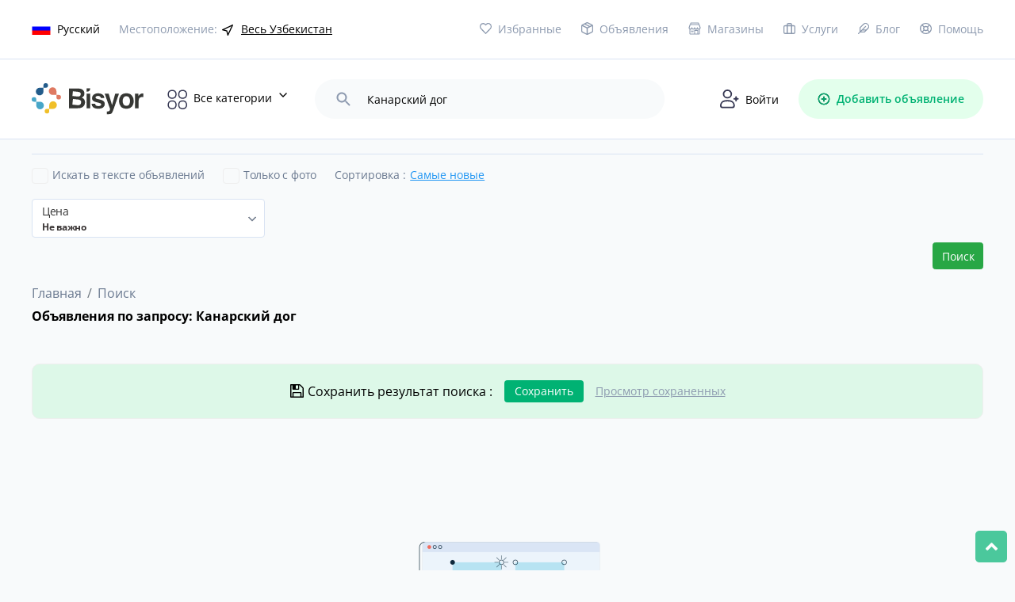

--- FILE ---
content_type: text/html; charset=UTF-8
request_url: https://bisyor.uz/search?query=%D0%9A%D0%B0%D0%BD%D0%B0%D1%80%D1%81%D0%BA%D0%B8%D0%B9+%D0%B4%D0%BE%D0%B3
body_size: 32696
content:
<!DOCTYPE html>
<html lang="ru">
<head>
	<meta charset="UTF-8">
	<link rel="icon" type="image/png" href="/ico.png">
	<meta name="viewport" content="width=device-width, initial-scale=1.0">
	<meta http-equiv="X-UA-Compatible" content="ie=edge">
	<title>Канарский дог - объявления в Узбекистане на Bisyor</title>
	
	    <meta name="description" lang="ru" content="Канарский дог ✅ 0 объявлений в Узбекистане на【Bisyor.uz】➦ Бесплатные частные объявления в Узбекистане по темам: недвижимость, работа, купля/продажа товаров, услуги и многое другое!">
    <meta name="keywords" lang="ru" content="">
    <link rel="canonical" href="https://bisyor.uz/search?query=%D0%9A%D0%B0%D0%BD%D0%B0%D1%80%D1%81%D0%BA%D0%B8%D0%B9%20%D0%B4%D0%BE%D0%B3" />
	
	<meta http-equiv="Content-Language" content="ru" />
	<meta name="robots" content="index, follow" />
	<!-- <link rel="stylesheet" href="https://bisyor.uz/font/opensans.css"> -->
	<style type="text/css">@font-face {font-family:Open Sans;font-style:normal;font-weight:400;src:url(/cf-fonts/v/open-sans/5.0.20/cyrillic-ext/wght/normal.woff2);unicode-range:U+0460-052F,U+1C80-1C88,U+20B4,U+2DE0-2DFF,U+A640-A69F,U+FE2E-FE2F;font-display:swap;}@font-face {font-family:Open Sans;font-style:normal;font-weight:400;src:url(/cf-fonts/v/open-sans/5.0.20/greek/wght/normal.woff2);unicode-range:U+0370-03FF;font-display:swap;}@font-face {font-family:Open Sans;font-style:normal;font-weight:400;src:url(/cf-fonts/v/open-sans/5.0.20/cyrillic/wght/normal.woff2);unicode-range:U+0301,U+0400-045F,U+0490-0491,U+04B0-04B1,U+2116;font-display:swap;}@font-face {font-family:Open Sans;font-style:normal;font-weight:400;src:url(/cf-fonts/v/open-sans/5.0.20/hebrew/wght/normal.woff2);unicode-range:U+0590-05FF,U+200C-2010,U+20AA,U+25CC,U+FB1D-FB4F;font-display:swap;}@font-face {font-family:Open Sans;font-style:normal;font-weight:400;src:url(/cf-fonts/v/open-sans/5.0.20/greek-ext/wght/normal.woff2);unicode-range:U+1F00-1FFF;font-display:swap;}@font-face {font-family:Open Sans;font-style:normal;font-weight:400;src:url(/cf-fonts/v/open-sans/5.0.20/latin-ext/wght/normal.woff2);unicode-range:U+0100-02AF,U+0304,U+0308,U+0329,U+1E00-1E9F,U+1EF2-1EFF,U+2020,U+20A0-20AB,U+20AD-20CF,U+2113,U+2C60-2C7F,U+A720-A7FF;font-display:swap;}@font-face {font-family:Open Sans;font-style:normal;font-weight:400;src:url(/cf-fonts/v/open-sans/5.0.20/latin/wght/normal.woff2);unicode-range:U+0000-00FF,U+0131,U+0152-0153,U+02BB-02BC,U+02C6,U+02DA,U+02DC,U+0304,U+0308,U+0329,U+2000-206F,U+2074,U+20AC,U+2122,U+2191,U+2193,U+2212,U+2215,U+FEFF,U+FFFD;font-display:swap;}@font-face {font-family:Open Sans;font-style:normal;font-weight:400;src:url(/cf-fonts/v/open-sans/5.0.20/vietnamese/wght/normal.woff2);unicode-range:U+0102-0103,U+0110-0111,U+0128-0129,U+0168-0169,U+01A0-01A1,U+01AF-01B0,U+0300-0301,U+0303-0304,U+0308-0309,U+0323,U+0329,U+1EA0-1EF9,U+20AB;font-display:swap;}@font-face {font-family:Open Sans;font-style:normal;font-weight:600;src:url(/cf-fonts/v/open-sans/5.0.20/latin/wght/normal.woff2);unicode-range:U+0000-00FF,U+0131,U+0152-0153,U+02BB-02BC,U+02C6,U+02DA,U+02DC,U+0304,U+0308,U+0329,U+2000-206F,U+2074,U+20AC,U+2122,U+2191,U+2193,U+2212,U+2215,U+FEFF,U+FFFD;font-display:swap;}@font-face {font-family:Open Sans;font-style:normal;font-weight:600;src:url(/cf-fonts/v/open-sans/5.0.20/latin-ext/wght/normal.woff2);unicode-range:U+0100-02AF,U+0304,U+0308,U+0329,U+1E00-1E9F,U+1EF2-1EFF,U+2020,U+20A0-20AB,U+20AD-20CF,U+2113,U+2C60-2C7F,U+A720-A7FF;font-display:swap;}@font-face {font-family:Open Sans;font-style:normal;font-weight:600;src:url(/cf-fonts/v/open-sans/5.0.20/cyrillic/wght/normal.woff2);unicode-range:U+0301,U+0400-045F,U+0490-0491,U+04B0-04B1,U+2116;font-display:swap;}@font-face {font-family:Open Sans;font-style:normal;font-weight:600;src:url(/cf-fonts/v/open-sans/5.0.20/hebrew/wght/normal.woff2);unicode-range:U+0590-05FF,U+200C-2010,U+20AA,U+25CC,U+FB1D-FB4F;font-display:swap;}@font-face {font-family:Open Sans;font-style:normal;font-weight:600;src:url(/cf-fonts/v/open-sans/5.0.20/greek/wght/normal.woff2);unicode-range:U+0370-03FF;font-display:swap;}@font-face {font-family:Open Sans;font-style:normal;font-weight:600;src:url(/cf-fonts/v/open-sans/5.0.20/greek-ext/wght/normal.woff2);unicode-range:U+1F00-1FFF;font-display:swap;}@font-face {font-family:Open Sans;font-style:normal;font-weight:600;src:url(/cf-fonts/v/open-sans/5.0.20/cyrillic-ext/wght/normal.woff2);unicode-range:U+0460-052F,U+1C80-1C88,U+20B4,U+2DE0-2DFF,U+A640-A69F,U+FE2E-FE2F;font-display:swap;}@font-face {font-family:Open Sans;font-style:normal;font-weight:600;src:url(/cf-fonts/v/open-sans/5.0.20/vietnamese/wght/normal.woff2);unicode-range:U+0102-0103,U+0110-0111,U+0128-0129,U+0168-0169,U+01A0-01A1,U+01AF-01B0,U+0300-0301,U+0303-0304,U+0308-0309,U+0323,U+0329,U+1EA0-1EF9,U+20AB;font-display:swap;}@font-face {font-family:Open Sans;font-style:normal;font-weight:700;src:url(/cf-fonts/v/open-sans/5.0.20/vietnamese/wght/normal.woff2);unicode-range:U+0102-0103,U+0110-0111,U+0128-0129,U+0168-0169,U+01A0-01A1,U+01AF-01B0,U+0300-0301,U+0303-0304,U+0308-0309,U+0323,U+0329,U+1EA0-1EF9,U+20AB;font-display:swap;}@font-face {font-family:Open Sans;font-style:normal;font-weight:700;src:url(/cf-fonts/v/open-sans/5.0.20/hebrew/wght/normal.woff2);unicode-range:U+0590-05FF,U+200C-2010,U+20AA,U+25CC,U+FB1D-FB4F;font-display:swap;}@font-face {font-family:Open Sans;font-style:normal;font-weight:700;src:url(/cf-fonts/v/open-sans/5.0.20/cyrillic-ext/wght/normal.woff2);unicode-range:U+0460-052F,U+1C80-1C88,U+20B4,U+2DE0-2DFF,U+A640-A69F,U+FE2E-FE2F;font-display:swap;}@font-face {font-family:Open Sans;font-style:normal;font-weight:700;src:url(/cf-fonts/v/open-sans/5.0.20/latin-ext/wght/normal.woff2);unicode-range:U+0100-02AF,U+0304,U+0308,U+0329,U+1E00-1E9F,U+1EF2-1EFF,U+2020,U+20A0-20AB,U+20AD-20CF,U+2113,U+2C60-2C7F,U+A720-A7FF;font-display:swap;}@font-face {font-family:Open Sans;font-style:normal;font-weight:700;src:url(/cf-fonts/v/open-sans/5.0.20/cyrillic/wght/normal.woff2);unicode-range:U+0301,U+0400-045F,U+0490-0491,U+04B0-04B1,U+2116;font-display:swap;}@font-face {font-family:Open Sans;font-style:normal;font-weight:700;src:url(/cf-fonts/v/open-sans/5.0.20/greek-ext/wght/normal.woff2);unicode-range:U+1F00-1FFF;font-display:swap;}@font-face {font-family:Open Sans;font-style:normal;font-weight:700;src:url(/cf-fonts/v/open-sans/5.0.20/greek/wght/normal.woff2);unicode-range:U+0370-03FF;font-display:swap;}@font-face {font-family:Open Sans;font-style:normal;font-weight:700;src:url(/cf-fonts/v/open-sans/5.0.20/latin/wght/normal.woff2);unicode-range:U+0000-00FF,U+0131,U+0152-0153,U+02BB-02BC,U+02C6,U+02DA,U+02DC,U+0304,U+0308,U+0329,U+2000-206F,U+2074,U+20AC,U+2122,U+2191,U+2193,U+2212,U+2215,U+FEFF,U+FFFD;font-display:swap;}</style>
    	<link rel="stylesheet" href="https://bisyor.uz/css/select2.min.css">
	<link rel="stylesheet" href="https://bisyor.uz/css/bootstrap.min.css">
	<link rel="stylesheet" href="https://bisyor.uz/css/swiper.min.css">
	<link rel="stylesheet" href="https://bisyor.uz/css/all.min.css">
	<link rel="stylesheet" href="https://bisyor.uz/css/style.css?27">
    <link rel="stylesheet" href="https://bisyor.uz/css/style2.css?6">
	<link rel="stylesheet" href="https://bisyor.uz/css/media.css?20">
	<link rel="stylesheet" href="https://bisyor.uz/css/my-style.css?19">
    	
  	<meta name="csrf-token" content="JZyauBppmxRQbfxYA5NyDqmPIJ4WlQ2xQlfLJFMN">
  	<meta http-equiv="Content-Security-Policy" content="upgrade-insecure-requests">
  	
  	<!-- video for begin -->

    
    <!-- Fonts -->
    <link rel="dns-prefetch" href="//fonts.gstatic.com">
    <style type="text/css">@font-face {font-family:Nunito;font-style:normal;font-weight:400;src:url(/cf-fonts/s/nunito/5.0.16/vietnamese/400/normal.woff2);unicode-range:U+0102-0103,U+0110-0111,U+0128-0129,U+0168-0169,U+01A0-01A1,U+01AF-01B0,U+0300-0301,U+0303-0304,U+0308-0309,U+0323,U+0329,U+1EA0-1EF9,U+20AB;font-display:swap;}@font-face {font-family:Nunito;font-style:normal;font-weight:400;src:url(/cf-fonts/s/nunito/5.0.16/latin-ext/400/normal.woff2);unicode-range:U+0100-02AF,U+0304,U+0308,U+0329,U+1E00-1E9F,U+1EF2-1EFF,U+2020,U+20A0-20AB,U+20AD-20CF,U+2113,U+2C60-2C7F,U+A720-A7FF;font-display:swap;}@font-face {font-family:Nunito;font-style:normal;font-weight:400;src:url(/cf-fonts/s/nunito/5.0.16/latin/400/normal.woff2);unicode-range:U+0000-00FF,U+0131,U+0152-0153,U+02BB-02BC,U+02C6,U+02DA,U+02DC,U+0304,U+0308,U+0329,U+2000-206F,U+2074,U+20AC,U+2122,U+2191,U+2193,U+2212,U+2215,U+FEFF,U+FFFD;font-display:swap;}@font-face {font-family:Nunito;font-style:normal;font-weight:400;src:url(/cf-fonts/s/nunito/5.0.16/cyrillic-ext/400/normal.woff2);unicode-range:U+0460-052F,U+1C80-1C88,U+20B4,U+2DE0-2DFF,U+A640-A69F,U+FE2E-FE2F;font-display:swap;}@font-face {font-family:Nunito;font-style:normal;font-weight:400;src:url(/cf-fonts/s/nunito/5.0.16/cyrillic/400/normal.woff2);unicode-range:U+0301,U+0400-045F,U+0490-0491,U+04B0-04B1,U+2116;font-display:swap;}</style>

  	<!-- end video -->
  	
<!-- Yandex.RTB -->
<script>window.yaContextCb=window.yaContextCb||[]</script>
<script src="https://yandex.ru/ads/system/context.js" async></script>
</head>

<body class="preload-mobile">
	<div class="mob_header">
    <div class="toggle_category">
        <img src="/images/category_icon.svg" alt="category_icon">
    </div>
    <div class="toggle-menu-mobile">
        <!-- <span></span>
        <span></span>
        <span></span> -->
        <img src="/images/cubes.svg" alt="category_icon">
    </div>
    <a href="https://bisyor.uz/profile/obyavlenie/create" class="add_oby">
        <img src="/images/add_item.svg" alt="category_icon">
        <!-- Добавить объявление -->
    </a>
</div>
<header>
    <div class="hdr_top">
        <div class="container">
            <div class="hdr_top_main">
                <div class="hdr_top_left">
                    <div class="language dropdown_popup">
                        <a href="#"><img src="https://img.bisyor.uz/web/uploads/flags/ru.png" alt="Русский"><span>Русский</span></a>
                        <div class="dropdown_popup_body">
                                                            <a href="https://bisyor.uz/setLocale?lang=ru&amp;time=1764482545"><img src="https://img.bisyor.uz/web/uploads/flags/ru.png" alt="Русский"><span>Русский</span></a>
                                                            <a href="https://bisyor.uz/setLocale?lang=uz&amp;time=1764482545"><img src="https://img.bisyor.uz/web/uploads/flags/uz.png" alt="O‘zbekcha"><span>O‘zbekcha</span></a>
                                                            <a href="https://bisyor.uz/setLocale?lang=oz&amp;time=1764482545"><img src="https://img.bisyor.uz/web/uploads/flags/oz.png" alt="Ўзбекча"><span>Ўзбекча</span></a>
                                                    </div>
                    </div>
                    <div class="location">
                        <span>Местоположение:</span>
                        <div class="location_drop_body dropdown_popup">
                            <div class="dropdown_popup_body">
                                <ul class="main-menu">
                                    <li>
                                        <a href="https://bisyor.uz/gl?time=1764482545">Весь Узбекистан</a>
                                    </li>
                                                                                                                    <li>
                                            <a href="https://bisyor.uz/gl?key=andizhanskaja&amp;time=1764482545">Андижанская область</a>
                                            <ul class="sub-menu">
                                                                                                    <li><a href="https://bisyor.uz/gl?key=pahtaabad&amp;time=1764482545"> Пахтаабадский район</a></li>
                                                                                                    <li><a href="https://bisyor.uz/gl?key=altynkul&amp;time=1764482545">Алтынкульский район </a></li>
                                                                                                    <li><a href="https://bisyor.uz/gl?key=andizhan-rayon&amp;time=1764482545">Андижанский район   </a></li>
                                                                                                    <li><a href="https://bisyor.uz/gl?key=asaka&amp;time=1764482545">Асакинский район</a></li>
                                                                                                    <li><a href="https://bisyor.uz/gl?key=balykchi&amp;time=1764482545">Балыкчинский район</a></li>
                                                                                                    <li><a href="https://bisyor.uz/gl?key=boz&amp;time=1764482545">Бозский район</a></li>
                                                                                                    <li><a href="https://bisyor.uz/gl?key=bulakbashi&amp;time=1764482545">Булакбашинский район</a></li>
                                                                                                    <li><a href="https://bisyor.uz/gl?key=dzhalakudukskiy-rayon&amp;time=1764482545">Джалакудукский район    </a></li>
                                                                                                    <li><a href="https://bisyor.uz/gl?key=izbaskanskiy-rayon&amp;time=1764482545">Избасканский район</a></li>
                                                                                                    <li><a href="https://bisyor.uz/gl?key=kurgantepa&amp;time=1764482545">Кургантепинский район</a></li>
                                                                                                    <li><a href="https://bisyor.uz/gl?key=markhamat&amp;time=1764482545">Мархаматский район</a></li>
                                                                                                    <li><a href="https://bisyor.uz/gl?key=ulugnorskiy-rayon&amp;time=1764482545">Улугнорский район</a></li>
                                                                                                    <li><a href="https://bisyor.uz/gl?key=hodzhaabad&amp;time=1764482545">Ходжаабадский район</a></li>
                                                                                                    <li><a href="https://bisyor.uz/gl?key=shahrihan&amp;time=1764482545">Шахриханский район</a></li>
                                                                                                    <li><a href="https://bisyor.uz/gl?key=andizhan&amp;time=1764482545">город Андижан</a></li>
                                                                                                    <li><a href="https://bisyor.uz/gl?key=hanabad&amp;time=1764482545">город Ханабад</a></li>
                                                                                            </ul>
                                        </li>
                                                                                                                    <li>
                                            <a href="https://bisyor.uz/gl?key=buharskaja-oblast&amp;time=1764482545">Бухарская область</a>
                                            <ul class="sub-menu">
                                                                                                    <li><a href="https://bisyor.uz/gl?key=alat&amp;time=1764482545">Алатский район</a></li>
                                                                                                    <li><a href="https://bisyor.uz/gl?key=buhara&amp;time=1764482545">Бухарский район</a></li>
                                                                                                    <li><a href="https://bisyor.uz/gl?key=vabkent&amp;time=1764482545">Вабкентский район</a></li>
                                                                                                    <li><a href="https://bisyor.uz/gl?key=gizhduvan&amp;time=1764482545">Гиждуванский район</a></li>
                                                                                                    <li><a href="https://bisyor.uz/gl?key=zhondor&amp;time=1764482545">Жондорский район</a></li>
                                                                                                    <li><a href="https://bisyor.uz/gl?key=kagan&amp;time=1764482545">Каганский район</a></li>
                                                                                                    <li><a href="https://bisyor.uz/gl?key=karakul&amp;time=1764482545">Каракульский район</a></li>
                                                                                                    <li><a href="https://bisyor.uz/gl?key=karaulbazar&amp;time=1764482545">Караулбазарский район</a></li>
                                                                                                    <li><a href="https://bisyor.uz/gl?key=peshkunskiy-rayon&amp;time=1764482545">Пешкунский район</a></li>
                                                                                                    <li><a href="https://bisyor.uz/gl?key=romitan&amp;time=1764482545">Ромитанский район</a></li>
                                                                                                    <li><a href="https://bisyor.uz/gl?key=shafirkan&amp;time=1764482545">Шафирканский район</a></li>
                                                                                                    <li><a href="https://bisyor.uz/gl?key=buhara&amp;time=1764482545">город Бухара</a></li>
                                                                                                    <li><a href="https://bisyor.uz/gl?key=kagan&amp;time=1764482545">город Каган</a></li>
                                                                                            </ul>
                                        </li>
                                                                                                                    <li>
                                            <a href="https://bisyor.uz/gl?key=dzhizakskaja-oblast&amp;time=1764482545">Джизакская область</a>
                                            <ul class="sub-menu">
                                                                                                    <li><a href="https://bisyor.uz/gl?key=arnasayskiy-rayon&amp;time=1764482545">Арнасайский район</a></li>
                                                                                                    <li><a href="https://bisyor.uz/gl?key=bahmalskiy-rayon&amp;time=1764482545">Бахмальский район</a></li>
                                                                                                    <li><a href="https://bisyor.uz/gl?key=gallaaral&amp;time=1764482545">Галляаральский район</a></li>
                                                                                                    <li><a href="https://bisyor.uz/gl?key=dustlik&amp;time=1764482545">Дустликский район</a></li>
                                                                                                    <li><a href="https://bisyor.uz/gl?key=zaamin&amp;time=1764482545">Зааминский район</a></li>
                                                                                                    <li><a href="https://bisyor.uz/gl?key=zarbdor&amp;time=1764482545">Зарбдарский район</a></li>
                                                                                                    <li><a href="https://bisyor.uz/gl?key=zafarabad&amp;time=1764482545">Зафарабадский район</a></li>
                                                                                                    <li><a href="https://bisyor.uz/gl?key=mirzachulskiy-rayon&amp;time=1764482545">Мирзачульский район</a></li>
                                                                                                    <li><a href="https://bisyor.uz/gl?key=pahtakor&amp;time=1764482545">Пахтакорский район</a></li>
                                                                                                    <li><a href="https://bisyor.uz/gl?key=farishskiy-rayon&amp;time=1764482545">Фаришский район</a></li>
                                                                                                    <li><a href="https://bisyor.uz/gl?key=sharaf-rashidovskiy-rayon&amp;time=1764482545">Шараф-Рашидовский район</a></li>
                                                                                                    <li><a href="https://bisyor.uz/gl?key=yangiabadskiy-rayon&amp;time=1764482545">Янгиабадский район</a></li>
                                                                                                    <li><a href="https://bisyor.uz/gl?key=dzhazak&amp;time=1764482545">город Джизак</a></li>
                                                                                            </ul>
                                        </li>
                                                                                                                    <li>
                                            <a href="https://bisyor.uz/gl?key=kashkadarinskaja-oblast&amp;time=1764482545">Кашкадарьинская область</a>
                                            <ul class="sub-menu">
                                                                                                    <li><a href="https://bisyor.uz/gl?key=guzar&amp;time=1764482545">Гузарский район</a></li>
                                                                                                    <li><a href="https://bisyor.uz/gl?key=dehkanabad&amp;time=1764482545">Дехканабадский район</a></li>
                                                                                                    <li><a href="https://bisyor.uz/gl?key=kamashi&amp;time=1764482545">Камашинский район</a></li>
                                                                                                    <li><a href="https://bisyor.uz/gl?key=kasan&amp;time=1764482545">Касанский район</a></li>
                                                                                                    <li><a href="https://bisyor.uz/gl?key=kasbi&amp;time=1764482545">Касбийский район</a></li>
                                                                                                    <li><a href="https://bisyor.uz/gl?key=kitab&amp;time=1764482545">Китабский район</a></li>
                                                                                                    <li><a href="https://bisyor.uz/gl?key=mirishkorskiy-rayon&amp;time=1764482545">Миришкорский район</a></li>
                                                                                                    <li><a href="https://bisyor.uz/gl?key=mubarek&amp;time=1764482545">Мубарекский район</a></li>
                                                                                                    <li><a href="https://bisyor.uz/gl?key=nishanskiy-rayon&amp;time=1764482545">Нишанский район</a></li>
                                                                                                    <li><a href="https://bisyor.uz/gl?key=chirakchi&amp;time=1764482545">Чиракчинский район</a></li>
                                                                                                    <li><a href="https://bisyor.uz/gl?key=shahrisabz&amp;time=1764482545">Шахрисабзский район</a></li>
                                                                                                    <li><a href="https://bisyor.uz/gl?key=jakkabag&amp;time=1764482545">Яккабагский район</a></li>
                                                                                                    <li><a href="https://bisyor.uz/gl?key=karshi&amp;time=1764482545">город Карши</a></li>
                                                                                                    <li><a href="https://bisyor.uz/gl?key=shahrisabz&amp;time=1764482545">город Шахрисабз</a></li>
                                                                                            </ul>
                                        </li>
                                                                                                                    <li>
                                            <a href="https://bisyor.uz/gl?key=navoijskaja-oblast&amp;time=1764482545">Навоийская область</a>
                                            <ul class="sub-menu">
                                                                                                    <li><a href="https://bisyor.uz/gl?key=kanimeh&amp;time=1764482545">Канимехский район</a></li>
                                                                                                    <li><a href="https://bisyor.uz/gl?key=karmana&amp;time=1764482545">Карманинский район</a></li>
                                                                                                    <li><a href="https://bisyor.uz/gl?key=kyzyltepa&amp;time=1764482545">Кызылтепинский район</a></li>
                                                                                                    <li><a href="https://bisyor.uz/gl?key=navbahorskiy-rayon&amp;time=1764482545">Навбахорский район</a></li>
                                                                                                    <li><a href="https://bisyor.uz/gl?key=nurata&amp;time=1764482545">Нуратинский район</a></li>
                                                                                                    <li><a href="https://bisyor.uz/gl?key=tamdynskiy-rayon&amp;time=1764482545">Тамдынский район</a></li>
                                                                                                    <li><a href="https://bisyor.uz/gl?key=uchkuduk&amp;time=1764482545">Учкудукский район</a></li>
                                                                                                    <li><a href="https://bisyor.uz/gl?key=hatyrchinskiy-rayon&amp;time=1764482545">Хатырчинский район</a></li>
                                                                                                    <li><a href="https://bisyor.uz/gl?key=zarafshan&amp;time=1764482545">город Зарафшан</a></li>
                                                                                                    <li><a href="https://bisyor.uz/gl?key=navoi&amp;time=1764482545">город Навои</a></li>
                                                                                            </ul>
                                        </li>
                                                                                                                    <li>
                                            <a href="https://bisyor.uz/gl?key=namanganskaja-oblast&amp;time=1764482545">Наманганская область</a>
                                            <ul class="sub-menu">
                                                                                                    <li><a href="https://bisyor.uz/gl?key=kasansaj&amp;time=1764482545">Касансайский район</a></li>
                                                                                                    <li><a href="https://bisyor.uz/gl?key=mingbulakskiy-rayon&amp;time=1764482545">Мингбулакский район </a></li>
                                                                                                    <li><a href="https://bisyor.uz/gl?key=namangan-rayon&amp;time=1764482545">Наманганский район</a></li>
                                                                                                    <li><a href="https://bisyor.uz/gl?key=narynskiy-rayon&amp;time=1764482545">Нарынский район</a></li>
                                                                                                    <li><a href="https://bisyor.uz/gl?key=pap&amp;time=1764482545">Папский район</a></li>
                                                                                                    <li><a href="https://bisyor.uz/gl?key=turakurgan&amp;time=1764482545">Туракурганский район</a></li>
                                                                                                    <li><a href="https://bisyor.uz/gl?key=uychinskiy-rayon&amp;time=1764482545">Уйчинский район</a></li>
                                                                                                    <li><a href="https://bisyor.uz/gl?key=uchkurgan&amp;time=1764482545">Учкурганский район</a></li>
                                                                                                    <li><a href="https://bisyor.uz/gl?key=chartak&amp;time=1764482545">Чартакский район</a></li>
                                                                                                    <li><a href="https://bisyor.uz/gl?key=chust&amp;time=1764482545">Чустский район</a></li>
                                                                                                    <li><a href="https://bisyor.uz/gl?key=yangikurganskiy-rayon&amp;time=1764482545">Янгикурганский район</a></li>
                                                                                                    <li><a href="https://bisyor.uz/gl?key=namangan&amp;time=1764482545">город Наманган</a></li>
                                                                                            </ul>
                                        </li>
                                                                                                                    <li>
                                            <a href="https://bisyor.uz/gl?key=respublika-karakalpakstan&amp;time=1764482545">Республика Каракалпакстан</a>
                                            <ul class="sub-menu">
                                                                                                    <li><a href="https://bisyor.uz/gl?key=amudarinskiy-rayon&amp;time=1764482545">Амударьинский район</a></li>
                                                                                                    <li><a href="https://bisyor.uz/gl?key=bereni&amp;time=1764482545">Берунийский район</a></li>
                                                                                                    <li><a href="https://bisyor.uz/gl?key=kanlykult&amp;time=1764482545">Канлыкульский район</a></li>
                                                                                                    <li><a href="https://bisyor.uz/gl?key=karauzak&amp;time=1764482545">Караузякский район</a></li>
                                                                                                    <li><a href="https://bisyor.uz/gl?key=kegejli&amp;time=1764482545">Кегейлийский район</a></li>
                                                                                                    <li><a href="https://bisyor.uz/gl?key=kungrad&amp;time=1764482545">Кунградский район</a></li>
                                                                                                    <li><a href="https://bisyor.uz/gl?key=mujnak&amp;time=1764482545">Муйнакский район</a></li>
                                                                                                    <li><a href="https://bisyor.uz/gl?key=nukusskiy-rayon&amp;time=1764482545">Нукусский район</a></li>
                                                                                                    <li><a href="https://bisyor.uz/gl?key=tahiatish&amp;time=1764482545">Тахиаташский район</a></li>
                                                                                                    <li><a href="https://bisyor.uz/gl?key=tahtakupyr&amp;time=1764482545">Тахтакупырский район</a></li>
                                                                                                    <li><a href="https://bisyor.uz/gl?key=turtkul&amp;time=1764482545">Турткульский район</a></li>
                                                                                                    <li><a href="https://bisyor.uz/gl?key=hodzhejli&amp;time=1764482545">Ходжейлийский район</a></li>
                                                                                                    <li><a href="https://bisyor.uz/gl?key=chimbaj&amp;time=1764482545">Чимбайский район</a></li>
                                                                                                    <li><a href="https://bisyor.uz/gl?key=shumanaj&amp;time=1764482545">Шуманайский район</a></li>
                                                                                                    <li><a href="https://bisyor.uz/gl?key=ellikkalinskiy-rayon&amp;time=1764482545">Элликкалинский район</a></li>
                                                                                                    <li><a href="https://bisyor.uz/gl?key=nukus&amp;time=1764482545">город Нукус</a></li>
                                                                                            </ul>
                                        </li>
                                                                                                                    <li>
                                            <a href="https://bisyor.uz/gl?key=samarkandskaja-oblast&amp;time=1764482545">Самаркандская область</a>
                                            <ul class="sub-menu">
                                                                                                    <li><a href="https://bisyor.uz/gl?key=akdarinskiy-rayon&amp;time=1764482545">Акдарьинский район</a></li>
                                                                                                    <li><a href="https://bisyor.uz/gl?key=bulungur&amp;time=1764482545">Булунгурский район</a></li>
                                                                                                    <li><a href="https://bisyor.uz/gl?key=dzhambaj&amp;time=1764482545">Джамбайский район</a></li>
                                                                                                    <li><a href="https://bisyor.uz/gl?key=ishtyhan&amp;time=1764482545">Иштыханский район</a></li>
                                                                                                    <li><a href="https://bisyor.uz/gl?key=kattakurganskiy-rayon&amp;time=1764482545">Каттакурганский район</a></li>
                                                                                                    <li><a href="https://bisyor.uz/gl?key=kushrabad&amp;time=1764482545">Кошрабадский район</a></li>
                                                                                                    <li><a href="https://bisyor.uz/gl?key=narpayskiy-rayon&amp;time=1764482545">Нарпайский район</a></li>
                                                                                                    <li><a href="https://bisyor.uz/gl?key=nurabad&amp;time=1764482545">Нурабадский район</a></li>
                                                                                                    <li><a href="https://bisyor.uz/gl?key=pajaryk&amp;time=1764482545">Пайарыкский район</a></li>
                                                                                                    <li><a href="https://bisyor.uz/gl?key=pastdargomskiy-rayon&amp;time=1764482545">Пастдаргомский район</a></li>
                                                                                                    <li><a href="https://bisyor.uz/gl?key=pahtachiyskiy-rayon&amp;time=1764482545">Пахтачийский район</a></li>
                                                                                                    <li><a href="https://bisyor.uz/gl?key=samarkandskiy-rayon&amp;time=1764482545">Самаркандский район</a></li>
                                                                                                    <li><a href="https://bisyor.uz/gl?key=tajlak&amp;time=1764482545">Тайлакский район</a></li>
                                                                                                    <li><a href="https://bisyor.uz/gl?key=urgut&amp;time=1764482545">Ургутский район</a></li>
                                                                                                    <li><a href="https://bisyor.uz/gl?key=kattakurgan&amp;time=1764482545">город Каттакурган</a></li>
                                                                                                    <li><a href="https://bisyor.uz/gl?key=samarkand&amp;time=1764482545">город Самарканд</a></li>
                                                                                            </ul>
                                        </li>
                                                                                                                    <li>
                                            <a href="https://bisyor.uz/gl?key=surkhandarinskaja-oblast&amp;time=1764482545">Сурхандарьинская область</a>
                                            <ul class="sub-menu">
                                                                                                    <li><a href="https://bisyor.uz/gl?key=altynsayskiy-rayon&amp;time=1764482545">Алтынсайский район</a></li>
                                                                                                    <li><a href="https://bisyor.uz/gl?key=angor&amp;time=1764482545">Ангорский район</a></li>
                                                                                                    <li><a href="https://bisyor.uz/gl?key=bajsun&amp;time=1764482545">Байсунский район</a></li>
                                                                                                    <li><a href="https://bisyor.uz/gl?key=denau&amp;time=1764482545">Денауский район</a></li>
                                                                                                    <li><a href="https://bisyor.uz/gl?key=dzharkurgan&amp;time=1764482545">Джаркурганский район</a></li>
                                                                                                    <li><a href="https://bisyor.uz/gl?key=kizirik&amp;time=1764482545">Кизирикский район</a></li>
                                                                                                    <li><a href="https://bisyor.uz/gl?key=kumkurgan&amp;time=1764482545">Кумкурганский район</a></li>
                                                                                                    <li><a href="https://bisyor.uz/gl?key=muzrabad&amp;time=1764482545">Музработский район</a></li>
                                                                                                    <li><a href="https://bisyor.uz/gl?key=sariasija&amp;time=1764482545">Сариасийский район</a></li>
                                                                                                    <li><a href="https://bisyor.uz/gl?key=termez-rayon&amp;time=1764482545">Термизский район</a></li>
                                                                                                    <li><a href="https://bisyor.uz/gl?key=uzun&amp;time=1764482545">Узунский район</a></li>
                                                                                                    <li><a href="https://bisyor.uz/gl?key=sherabad&amp;time=1764482545">Шерабадский район</a></li>
                                                                                                    <li><a href="https://bisyor.uz/gl?key=shurchi&amp;time=1764482545">Шурчинский район</a></li>
                                                                                                    <li><a href="https://bisyor.uz/gl?key=termez&amp;time=1764482545">город Термез</a></li>
                                                                                            </ul>
                                        </li>
                                                                                                                    <li>
                                            <a href="https://bisyor.uz/gl?key=syrdarinskaja-oblast&amp;time=1764482545">Сырдарьинская область</a>
                                            <ul class="sub-menu">
                                                                                                    <li><a href="https://bisyor.uz/gl?key=akaltynskiy-rayon&amp;time=1764482545">Акалтынский район</a></li>
                                                                                                    <li><a href="https://bisyor.uz/gl?key=bajaut&amp;time=1764482545">Баяутский район</a></li>
                                                                                                    <li><a href="https://bisyor.uz/gl?key=gulistan&amp;time=1764482545">Гулистанский район</a></li>
                                                                                                    <li><a href="https://bisyor.uz/gl?key=mirzaabadskiy-rayon&amp;time=1764482545">Мирзаабадский район</a></li>
                                                                                                    <li><a href="https://bisyor.uz/gl?key=sajkhun&amp;time=1764482545">Сайхунабадский район</a></li>
                                                                                                    <li><a href="https://bisyor.uz/gl?key=sardoba&amp;time=1764482545">Сардобский район</a></li>
                                                                                                    <li><a href="https://bisyor.uz/gl?key=syrdara&amp;time=1764482545">Сырдарьинский район</a></li>
                                                                                                    <li><a href="https://bisyor.uz/gl?key=havast&amp;time=1764482545">Хавастский район</a></li>
                                                                                                    <li><a href="https://bisyor.uz/gl?key=gulistan&amp;time=1764482545">город Гулистан</a></li>
                                                                                                    <li><a href="https://bisyor.uz/gl?key=shirin&amp;time=1764482545">город Ширин</a></li>
                                                                                                    <li><a href="https://bisyor.uz/gl?key=jangijer&amp;time=1764482545">город Янгиер</a></li>
                                                                                            </ul>
                                        </li>
                                                                                                                    <li>
                                            <a href="https://bisyor.uz/gl?key=tashkent&amp;time=1764482545">Ташкент</a>
                                            <ul class="sub-menu">
                                                                                                    <li><a href="https://bisyor.uz/gl?key=almazarskiy-rayon&amp;time=1764482545">Алмазарский район</a></li>
                                                                                                    <li><a href="https://bisyor.uz/gl?key=bektemirskiy-rayon&amp;time=1764482545">Бектемирский район</a></li>
                                                                                                    <li><a href="https://bisyor.uz/gl?key=mirabad&amp;time=1764482545">Мирабадский район</a></li>
                                                                                                    <li><a href="https://bisyor.uz/gl?key=mirzo-ulugbekskiy-rayon&amp;time=1764482545">Мирзо-Улугбекский район</a></li>
                                                                                                    <li><a href="https://bisyor.uz/gl?key=sergeliyskiy-rayon&amp;time=1764482545">Сергелийский район</a></li>
                                                                                                    <li><a href="https://bisyor.uz/gl?key=uchtepinskiy-rayon&amp;time=1764482545">Учтепинский район</a></li>
                                                                                                    <li><a href="https://bisyor.uz/gl?key=chilanzarskiy-rayon&amp;time=1764482545">Чиланзарский район</a></li>
                                                                                                    <li><a href="https://bisyor.uz/gl?key=shayhantahurskiy-rayon&amp;time=1764482545">Шайхантахурский район</a></li>
                                                                                                    <li><a href="https://bisyor.uz/gl?key=yunusabadskiy-rayon&amp;time=1764482545">Юнусабадский район</a></li>
                                                                                                    <li><a href="https://bisyor.uz/gl?key=yakkasarayskiy-rayon&amp;time=1764482545">Яккасарайский район</a></li>
                                                                                                    <li><a href="https://bisyor.uz/gl?key=yangixayatskiy-rayon&amp;time=1764482545">Янгихаётский район</a></li>
                                                                                                    <li><a href="https://bisyor.uz/gl?key=yashnabadskiy-rayon&amp;time=1764482545">Яшнабадский район</a></li>
                                                                                            </ul>
                                        </li>
                                                                                                                    <li>
                                            <a href="https://bisyor.uz/gl?key=tashkentskaja-oblast&amp;time=1764482545">Ташкентская область</a>
                                            <ul class="sub-menu">
                                                                                                    <li><a href="https://bisyor.uz/gl?key=akkurgan&amp;time=1764482545">Аккурганский район</a></li>
                                                                                                    <li><a href="https://bisyor.uz/gl?key=bekabad&amp;time=1764482545">Бекабадский район</a></li>
                                                                                                    <li><a href="https://bisyor.uz/gl?key=bostanlykskiy-rayon&amp;time=1764482545">Бостанлыкский район</a></li>
                                                                                                    <li><a href="https://bisyor.uz/gl?key=buka&amp;time=1764482545">Букинский район</a></li>
                                                                                                    <li><a href="https://bisyor.uz/gl?key=toytepa&amp;time=1764482545">Город Нурафшон</a></li>
                                                                                                    <li><a href="https://bisyor.uz/gl?key=zangiata&amp;time=1764482545">Зангиатинский район</a></li>
                                                                                                    <li><a href="https://bisyor.uz/gl?key=kibraj&amp;time=1764482545">Кибрайский район</a></li>
                                                                                                    <li><a href="https://bisyor.uz/gl?key=kuyichirchikskiy-rayon&amp;time=1764482545">Куйичирчикский район</a></li>
                                                                                                    <li><a href="https://bisyor.uz/gl?key=parkent&amp;time=1764482545">Паркентский район</a></li>
                                                                                                    <li><a href="https://bisyor.uz/gl?key=pskent&amp;time=1764482545">Пскентский район</a></li>
                                                                                                    <li><a href="https://bisyor.uz/gl?key=tashkentskiy-rayon&amp;time=1764482545">Ташкентский район</a></li>
                                                                                                    <li><a href="https://bisyor.uz/gl?key=urtachirchikskiy-rayon&amp;time=1764482545">Уртачирчикский район</a></li>
                                                                                                    <li><a href="https://bisyor.uz/gl?key=chinaz&amp;time=1764482545">Чиназский район</a></li>
                                                                                                    <li><a href="https://bisyor.uz/gl?key=yukorichirchikskiy-rayon&amp;time=1764482545">Юкоричирчикский район</a></li>
                                                                                                    <li><a href="https://bisyor.uz/gl?key=jangijul&amp;time=1764482545">Янгиюльский район</a></li>
                                                                                                    <li><a href="https://bisyor.uz/gl?key=almalyk&amp;time=1764482545">город Алмалык</a></li>
                                                                                                    <li><a href="https://bisyor.uz/gl?key=angren&amp;time=1764482545">город Ангрен</a></li>
                                                                                                    <li><a href="https://bisyor.uz/gl?key=ahangaran&amp;time=1764482545">город Ахангаран</a></li>
                                                                                                    <li><a href="https://bisyor.uz/gl?key=bekabad&amp;time=1764482545">город Бекабад</a></li>
                                                                                                    <li><a href="https://bisyor.uz/gl?key=chirchik&amp;time=1764482545">город Чирчик</a></li>
                                                                                                    <li><a href="https://bisyor.uz/gl?key=jangijul&amp;time=1764482545">город Янгиюль</a></li>
                                                                                            </ul>
                                        </li>
                                                                                                                    <li>
                                            <a href="https://bisyor.uz/gl?key=ferganskaja-oblast&amp;time=1764482545">Ферганская область</a>
                                            <ul class="sub-menu">
                                                                                                    <li><a href="https://bisyor.uz/gl?key=altyaryk&amp;time=1764482545">Алтыарыкский район</a></li>
                                                                                                    <li><a href="https://bisyor.uz/gl?key=bagdad&amp;time=1764482545">Багдадский район</a></li>
                                                                                                    <li><a href="https://bisyor.uz/gl?key=besharyk&amp;time=1764482545">Бешарикский район</a></li>
                                                                                                    <li><a href="https://bisyor.uz/gl?key=vuadil&amp;time=1764482545">Бувайдинский район</a></li>
                                                                                                    <li><a href="https://bisyor.uz/gl?key=dangara&amp;time=1764482545">Дангаринский район</a></li>
                                                                                                    <li><a href="https://bisyor.uz/gl?key=kuva&amp;time=1764482545">Кувинский район</a></li>
                                                                                                    <li><a href="https://bisyor.uz/gl?key=kushtepinskiy-rayon&amp;time=1764482545">Куштепинский район</a></li>
                                                                                                    <li><a href="https://bisyor.uz/gl?key=rishtan&amp;time=1764482545">Риштанский район</a></li>
                                                                                                    <li><a href="https://bisyor.uz/gl?key=sohskiy-rayon&amp;time=1764482545">Сохский район</a></li>
                                                                                                    <li><a href="https://bisyor.uz/gl?key=tashlak&amp;time=1764482545">Ташлакский район</a></li>
                                                                                                    <li><a href="https://bisyor.uz/gl?key=uzbekistanskiy-rayon&amp;time=1764482545">Узбекистанский район</a></li>
                                                                                                    <li><a href="https://bisyor.uz/gl?key=uchkuprik&amp;time=1764482545">Учкуприкский район</a></li>
                                                                                                    <li><a href="https://bisyor.uz/gl?key=fergana-rayon&amp;time=1764482545">Ферганский район</a></li>
                                                                                                    <li><a href="https://bisyor.uz/gl?key=furkatskiy-rayon&amp;time=1764482545">Фуркатский район</a></li>
                                                                                                    <li><a href="https://bisyor.uz/gl?key=jazjavan&amp;time=1764482545">Язъяванский район</a></li>
                                                                                                    <li><a href="https://bisyor.uz/gl?key=kokand&amp;time=1764482545">город Коканд</a></li>
                                                                                                    <li><a href="https://bisyor.uz/gl?key=kuvasay&amp;time=1764482545">город Кувасай</a></li>
                                                                                                    <li><a href="https://bisyor.uz/gl?key=margilan&amp;time=1764482545">город Маргилан</a></li>
                                                                                                    <li><a href="https://bisyor.uz/gl?key=fergana&amp;time=1764482545">город Фергана</a></li>
                                                                                            </ul>
                                        </li>
                                                                                                                    <li>
                                            <a href="https://bisyor.uz/gl?key=horezmskaja-oblast&amp;time=1764482545">Хорезмская область</a>
                                            <ul class="sub-menu">
                                                                                                    <li><a href="https://bisyor.uz/gl?key=bagat&amp;time=1764482545">Багатский район</a></li>
                                                                                                    <li><a href="https://bisyor.uz/gl?key=gurlen&amp;time=1764482545">Гурленский район</a></li>
                                                                                                    <li><a href="https://bisyor.uz/gl?key=koshkupyr&amp;time=1764482545">Кошкупырский район</a></li>
                                                                                                    <li><a href="https://bisyor.uz/gl?key=urgench&amp;time=1764482545">Ургенчский район</a></li>
                                                                                                    <li><a href="https://bisyor.uz/gl?key=hazarasp&amp;time=1764482545">Хазараспский район</a></li>
                                                                                                    <li><a href="https://bisyor.uz/gl?key=hanka&amp;time=1764482545">Ханкинский район</a></li>
                                                                                                    <li><a href="https://bisyor.uz/gl?key=hiva&amp;time=1764482545">Хивинский район</a></li>
                                                                                                    <li><a href="https://bisyor.uz/gl?key=shavat&amp;time=1764482545">Шаватский район</a></li>
                                                                                                    <li><a href="https://bisyor.uz/gl?key=jangiaryk&amp;time=1764482545">Янгиарыкский район</a></li>
                                                                                                    <li><a href="https://bisyor.uz/gl?key=yangibazar&amp;time=1764482545">Янгибазарский район</a></li>
                                                                                                    <li><a href="https://bisyor.uz/gl?key=urgench&amp;time=1764482545">город Ургенч</a></li>
                                                                                                    <li><a href="https://bisyor.uz/gl?key=hiva&amp;time=1764482545">город Хива</a></li>
                                                                                            </ul>
                                        </li>
                                                                    </ul>
                            </div>
                            <a href="#" class="select_region">
                                <img src="/images/navigation.svg" alt="navigation">
                                <span>
                                    Весь Узбекистан
                                </span>
                            </a>
                        </div>
                    </div>
                </div>
                <div class="hdr_top_right">
            <a href="https://bisyor.uz/favorites">
            <svg xmlns="http://www.w3.org/2000/svg" width="15.269" height="13.488" viewBox="0 0 15.269 13.488">
                <path id="Shape" d="M7.634,13.488a.662.662,0,0,1-.471-.2L1.269,7.4A4.334,4.334,0,0,1,7.4,1.27l.235.235.235-.235a4.334,4.334,0,0,1,7.4,3.064A4.3,4.3,0,0,1,14,7.4L8.105,13.292A.662.662,0,0,1,7.634,13.488ZM4.334,1.334A3,3,0,0,0,2.212,6.457l5.422,5.422,4.715-4.715.707-.707A3,3,0,1,0,8.812,2.213l-.707.706a.666.666,0,0,1-.943,0l-.707-.706A2.981,2.981,0,0,0,4.334,1.334Z"></path>
            </svg>
            <span>Избранные</span>
        </a>
        <a href="https://bisyor.uz/obyavlenie/list">
        <svg xmlns="http://www.w3.org/2000/svg" width="14.667" height="15.687" viewBox="0 0 14.667 15.687">
            <path id="Combined_Shape" data-name="Combined Shape" d="M6.435,15.476,1.1,12.808a2.013,2.013,0,0,1-1.1-1.8V4.666A1.988,1.988,0,0,1,1.109,2.876L3.645,1.608a.669.669,0,0,1,.115-.058L6.443.209a2,2,0,0,1,1.78,0l5.333,2.667a1.99,1.99,0,0,1,1.11,1.79V11.02a1.987,1.987,0,0,1-1.109,1.789L8.225,15.475a2,2,0,0,1-1.79,0Zm-5.1-4.459a.671.671,0,0,0,.365.6L6.667,14.1V7.585L1.333,4.918ZM8,14.1l4.964-2.482a.661.661,0,0,0,.37-.6v-6.1L10.978,6.1l-.026.013L8,7.585Zm-.667-7.67,1.843-.921L4,2.92l-1.843.921Zm3.333-1.667,1.839-.919L7.63,1.4a.666.666,0,0,0-.592,0l-1.544.772Z" transform="translate(0)" />
        </svg>
        <span>Объявления</span>
    </a>
    <a href="https://bisyor.uz/shops/list">
        <svg xmlns="http://www.w3.org/2000/svg" width="16" height="16" viewBox="0 0 16 16">
            <g><g><path d="M5.4 11.4V11a.6.6 0 0 1 1.2 0v1a.6.6 0 0 1-.6.6H4a.6.6 0 0 1-.6-.6v-1a.6.6 0 0 1 1.2 0v.4zm3.2-.467V14.4h2.8v-3.467zm3.8-9.266a.067.067 0 0 0-.067-.067H3.667a.067.067 0 0 0-.067.067V2.4h8.8zm.85 6.483a1.15 1.15 0 0 0 1.147-1.062l-1.148-3.442a.067.067 0 0 0-.063-.046H2.814a.067.067 0 0 0-.063.046L1.603 7.088A1.15 1.15 0 0 0 3.9 7a.6.6 0 0 1 1.2 0 1.15 1.15 0 1 0 2.3 0 .6.6 0 0 1 1.2 0 1.15 1.15 0 1 0 2.3 0 .6.6 0 0 1 1.2 0c0 .635.515 1.15 1.15 1.15zM.4 7l.03-.19 1.182-3.544c.127-.38.423-.67.788-.797v-.802C2.4.967 2.967.4 3.667.4h8.666c.7 0 1.267.567 1.267 1.267v.802c.365.127.66.416.788.797l1.181 3.544.031.19c0 .795-.395 1.499-1 1.924v5.41c0 .699-.567 1.266-1.267 1.266H2.667c-.7 0-1.267-.567-1.267-1.267v-5.41A2.347 2.347 0 0 1 .4 7zm5.85 2.35c-.695 0-1.32-.302-1.75-.782a2.344 2.344 0 0 1-1.9.777v4.988c0 .037.03.067.067.067H7.4v-4.067a.6.6 0 0 1 .6-.6h4a.6.6 0 0 1 .6.6V14.4h.733c.037 0 .067-.03.067-.067V9.345a2.344 2.344 0 0 1-1.9-.777c-.43.48-1.055.782-1.75.782-.695 0-1.32-.302-1.75-.782-.43.48-1.055.782-1.75.782z" /></g></g>
        </svg>
        <span>Магазины</span>
    </a>
    <a href="https://bisyor.uz/services">
        <svg xmlns="http://www.w3.org/2000/svg" width="14.666" height="13.333" viewBox="0 0 14.666 13.333">
            <path id="Combined_Shape1" data-name="Combined Shape" d="M10,13.333H2a2,2,0,0,1-2-2V4.667a2,2,0,0,1,2-2H4V2A2,2,0,0,1,6,0H8.666a2,2,0,0,1,2,2v.667h2a2,2,0,0,1,2,2v6.667a2,2,0,0,1-2,2ZM12.667,12a.667.667,0,0,0,.667-.667V4.667A.667.667,0,0,0,12.667,4h-2v8ZM9.334,12V4h-4v8Zm-8-7.333v6.667A.667.667,0,0,0,2,12H4V4H2A.667.667,0,0,0,1.333,4.667Zm8-2V2a.667.667,0,0,0-.667-.667H6A.667.667,0,0,0,5.333,2v.667Z" />
        </svg>
        <span>Услуги</span>
    </a>
    <a href="https://bisyor.uz/blogs/list">
        <svg xmlns="http://www.w3.org/2000/svg" width="14.663" height="14.672" viewBox="0 0 14.663 14.672">
            <path id="Combined_Shape2" data-name="Combined Shape" d="M.195,14.477a.667.667,0,0,1,0-.943l1.8-1.8V6.339a.663.663,0,0,1,.2-.472l4.5-4.5a4.669,4.669,0,0,1,6.6,6.6L8.805,12.476a.664.664,0,0,1-.472.2H2.943l-1.8,1.8a.667.667,0,0,1-.943,0Zm7.862-3.138,1.329-1.333H5.609L4.276,11.339ZM7.638,2.31l-4.3,4.305V10.4l6.2-6.2a.667.667,0,0,1,.943.943L6.942,8.672h3.724l.047,0,1.641-1.646A3.336,3.336,0,1,0,7.638,2.31Z" />
        </svg>
        <span>Блог</span>
    </a>
    <a href="https://bisyor.uz/help">
        <svg xmlns="http://www.w3.org/2000/svg" width="14.666" height="14.666" viewBox="0 0 14.666 14.666">
            <path id="Combined_Shape3" data-name="Combined Shape" d="M2.148,12.518a7.333,7.333,0,1,1,10.37-10.37,7.333,7.333,0,1,1-10.37,10.37Zm5.185.815a5.972,5.972,0,0,0,3.743-1.314L9.171,10.113a3.327,3.327,0,0,1-3.675,0L3.59,12.019A5.972,5.972,0,0,0,7.333,13.333Zm-6-6a5.972,5.972,0,0,0,1.314,3.743L4.553,9.171a3.328,3.328,0,0,1,0-3.674L2.647,3.59A5.972,5.972,0,0,0,1.333,7.333Zm10.686,3.743a5.989,5.989,0,0,0,0-7.486L10.113,5.5a3.327,3.327,0,0,1,0,3.675ZM5.333,7.333a2,2,0,1,0,2-2A2,2,0,0,0,5.333,7.333ZM5.5,4.553a3.328,3.328,0,0,1,3.674,0l1.906-1.906a5.989,5.989,0,0,0-7.487,0Z" />
        </svg>
        <span>Помощь</span>
    </a>
</div>              </div>
        </div>
    </div>
    <div class="hdr_bottom">
        <div class="container">
            <div class="hdr_bottom_main">
                <div class="hdr_bottom_main_left">
                    <a href="https://bisyor.uz" class="logo">
                        <img src="https://img.bisyor.uz/web/uploads/settings/bisyor-logo.svg" alt="bisyor-logo.svg">
                    </a>
                    <span class="all_categories_btn"><img src="/images/category_icon.svg" alt="category_icon">Все категории</span>
                    <form action="https://bisyor.uz/search" class="search_form_header" method="get">
                        <button type="submit"><img src="/images/search.svg" alt="search"></button>
                        <input type="text" name="query" id="text" required="" placeholder="Поиск" value="Канарский дог">
                    </form>
                </div>
                <div class="hdr_bottom_main_right">
                                            <a href="https://bisyor.uz/login" class="enter_site">
                            <img src="/images/user_plus.svg" alt="user_plus">
                            <span>Войти</span>
                        </a>
                                                                    <a href="https://bisyor.uz/profile/obyavlenie/create" class="add_ads">
                            <img src="/images/plus_circle.svg" alt="plus_circle">Добавить объявление
                        </a>
                    
                </div>                
            </div>
        </div>
    </div>

    <div class="category_bod">
        <div class="my_cag">
            <div class="container">
                <div class="category_bod_main">
                    <ul class="nav left_head_nav">
                                                <li>
                            <a href="" class="afert_block first_top_menu_item" >Недвижимость </a>
                            <div class="inner_a" style="display: block;">
                                <div class="row">
                                                                        <div class="col-lg-4 col-sm-6">
                                        <div class="inner_new_a_h4">
                                            <a href="https://bisyor.uz/obyavlenie/list/nedvizhimost/arenda-nedvizhimosti">Аренда недвижимости </a>
                                        </div>
                                                                                <ul>
                                                                                        <li><a href="https://bisyor.uz/obyavlenie/list/nedvizhimost/arenda-nedvizhimosti/arenda-zemli">Аренда земли </a></li>
                                                                                        <li><a href="https://bisyor.uz/obyavlenie/list/nedvizhimost/arenda-nedvizhimosti/arenda-garazhey-stoyanok">Аренда гаражей / стоянок </a></li>
                                                                                        <li><a href="https://bisyor.uz/obyavlenie/list/nedvizhimost/arenda-nedvizhimosti/arenda-komnat">Аренда комнат </a></li>
                                                                                        <li><a href="https://bisyor.uz/obyavlenie/list/nedvizhimost/arenda-nedvizhimosti/arenda-kvartir">Аренда квартир </a></li>
                                                                                        <li><a href="https://bisyor.uz/obyavlenie/list/nedvizhimost/arenda-nedvizhimosti/arenda-domov">Аренда домов </a></li>
                                                                                    </ul>
                                                                            </div>
                                                                        <div class="col-lg-4 col-sm-6">
                                        <div class="inner_new_a_h4">
                                            <a href="https://bisyor.uz/obyavlenie/list/nedvizhimost/prodazha-nedvizhimosti">Продажа недвижимости </a>
                                        </div>
                                                                                <ul>
                                                                                        <li><a href="https://bisyor.uz/obyavlenie/list/nedvizhimost/prodazha-nedvizhimosti/prodazha-komnat">Продажа комнат </a></li>
                                                                                        <li><a href="https://bisyor.uz/obyavlenie/list/nedvizhimost/prodazha-nedvizhimosti/prodazha-kvartir">Продажа квартир </a></li>
                                                                                        <li><a href="https://bisyor.uz/obyavlenie/list/nedvizhimost/prodazha-nedvizhimosti/prodazha-garazhey-stoyanok">Продажа гаражей / стоянок </a></li>
                                                                                        <li><a href="https://bisyor.uz/obyavlenie/list/nedvizhimost/prodazha-nedvizhimosti/prodazha-zemli">Продажа земли </a></li>
                                                                                        <li><a href="https://bisyor.uz/obyavlenie/list/nedvizhimost/prodazha-nedvizhimosti/prodazha-domov">Продажа домов </a></li>
                                                                                    </ul>
                                                                            </div>
                                                                        <div class="col-lg-4 col-sm-6">
                                        <div class="inner_new_a_h4">
                                            <a href="https://bisyor.uz/obyavlenie/list/nedvizhimost/kommercheskaja-nedvizhimost">Коммерческая недвижимость </a>
                                        </div>
                                                                                <ul>
                                                                                        <li><a href="https://bisyor.uz/obyavlenie/list/nedvizhimost/kommercheskaja-nedvizhimost/prodazha-pomescheniy">Продажа помещений </a></li>
                                                                                        <li><a href="https://bisyor.uz/obyavlenie/list/nedvizhimost/kommercheskaja-nedvizhimost/arenda-pomescheniy">Аренда помещений </a></li>
                                                                                    </ul>
                                                                            </div>
                                                                        <div class="col-lg-4 col-sm-6">
                                        <div class="inner_new_a_h4">
                                            <a href="https://bisyor.uz/obyavlenie/list/nedvizhimost/nedvizhimost-za-rubezhom">Недвижимость за рубежом </a>
                                        </div>
                                                                                <ul>
                                                                                        <li><a href="https://bisyor.uz/obyavlenie/list/nedvizhimost/nedvizhimost-za-rubezhom/prodazha-za-rubezhom">Продажа за рубежом </a></li>
                                                                                        <li><a href="https://bisyor.uz/obyavlenie/list/nedvizhimost/nedvizhimost-za-rubezhom/arenda-za-rubezhom">Аренда за рубежом </a></li>
                                                                                    </ul>
                                                                            </div>
                                                                        <div class="col-lg-4 col-sm-6">
                                        <div class="inner_new_a_h4">
                                            <a href="https://bisyor.uz/obyavlenie/list/nedvizhimost/obmen-nedvizhimosti">Обмен недвижимости </a>
                                        </div>
                                                                                <ul>
                                                                                    </ul>
                                                                            </div>
                                                                    </div>
                            </div>
                        </li>
                                                <li>
                            <a href="" class="" >Транспорт </a>
                            <div class="inner_a" style="">
                                <div class="row">
                                                                        <div class="col-lg-4 col-sm-6">
                                        <div class="inner_new_a_h4">
                                            <a href="https://bisyor.uz/obyavlenie/list/transport/legkovye-avtomobili">Легковые автомобили </a>
                                        </div>
                                                                                <ul>
                                                                                        <li><a href="https://bisyor.uz/obyavlenie/list/lotus">Lotus </a></li>
                                                                                        <li><a href="https://bisyor.uz/obyavlenie/list/mahindra">Mahindra </a></li>
                                                                                        <li><a href="https://bisyor.uz/obyavlenie/list/transport/legkovye-avtomobili/maruti">Maruti </a></li>
                                                                                        <li><a href="https://bisyor.uz/obyavlenie/list/maybach">Maybach </a></li>
                                                                                        <li><a href="https://bisyor.uz/obyavlenie/list/mclaren">McLaren </a></li>
                                                                                        <li><a href="https://bisyor.uz/obyavlenie/list/transport/legkovye-avtomobili/samsung">Samsung </a></li>
                                                                                        <li><a href="https://bisyor.uz/obyavlenie/list/tvr">TVR </a></li>
                                                                                        <li><a href="https://bisyor.uz/obyavlenie/list/transport/legkovye-avtomobili/lifan">Lifan </a></li>
                                                                                        <li><a href="https://bisyor.uz/obyavlenie/list/transport/legkovye-avtomobili/mercedes">Mercedes </a></li>
                                                                                        <li><a href="https://bisyor.uz/obyavlenie/list/transport/legkovye-avtomobili/mg">MG </a></li>
                                                                                        <li><a href="https://bisyor.uz/obyavlenie/list/transport/legkovye-avtomobili/saturn">Saturn </a></li>
                                                                                        <li><a href="https://bisyor.uz/obyavlenie/list/transport/legkovye-avtomobili/audi">Audi </a></li>
                                                                                        <li><a href="https://bisyor.uz/obyavlenie/list/transport/legkovye-avtomobili/aston-martin">Aston Martin </a></li>
                                                                                        <li><a href="https://bisyor.uz/obyavlenie/list/transport/legkovye-avtomobili/opel">Opel </a></li>
                                                                                        <li><a href="https://bisyor.uz/obyavlenie/list/transport/legkovye-avtomobili/nissan">Nissan </a></li>
                                                                                    </ul>
                                                                            </div>
                                                                        <div class="col-lg-4 col-sm-6">
                                        <div class="inner_new_a_h4">
                                            <a href="https://bisyor.uz/obyavlenie/list/transport/zapchasti-aksessuary">Запчасти / аксессуары </a>
                                        </div>
                                                                                <ul>
                                                                                        <li><a href="https://bisyor.uz/obyavlenie/list/transport/zapchasti-aksessuary/zapchasti-dlya-avtobusov">Запчасти для автобусов </a></li>
                                                                                        <li><a href="https://bisyor.uz/obyavlenie/list/transport/zapchasti-aksessuary/moto-aksessuary">Мото аксессуары </a></li>
                                                                                        <li><a href="https://bisyor.uz/obyavlenie/list/transport/zapchasti-aksessuary/zapchasti-optom-na-zakaz">Запчасти оптом / на заказ </a></li>
                                                                                        <li><a href="https://bisyor.uz/obyavlenie/list/transport/zapchasti-aksessuary/gps-navigatory-avtoregistratory">GPS-навигаторы / авторегистраторы </a></li>
                                                                                        <li><a href="https://bisyor.uz/obyavlenie/list/transport/zapchasti-aksessuary/transport-na-zapchasti">Транспорт на запчасти </a></li>
                                                                                        <li><a href="https://bisyor.uz/obyavlenie/list/transport/zapchasti-aksessuary/motozapchasti">Мотозапчасти </a></li>
                                                                                        <li><a href="https://bisyor.uz/obyavlenie/list/transport/zapchasti-aksessuary/avtozvuk">Автозвук </a></li>
                                                                                        <li><a href="https://bisyor.uz/obyavlenie/list/transport/zapchasti-aksessuary/prochie-aksessuary">Прочие аксессуары </a></li>
                                                                                        <li><a href="https://bisyor.uz/obyavlenie/list/transport/zapchasti-aksessuary/zapchasti-dlya-gruzovikov">Запчасти для грузовиков </a></li>
                                                                                        <li><a href="https://bisyor.uz/obyavlenie/list/transport/zapchasti-aksessuary/avtozapchasti">Автозапчасти </a></li>
                                                                                        <li><a href="https://bisyor.uz/obyavlenie/list/transport/zapchasti-aksessuary/zapchasti-dlya-spets-sh-tehniki">Запчасти для спец / с.х. техники </a></li>
                                                                                        <li><a href="https://bisyor.uz/obyavlenie/list/transport/zapchasti-aksessuary/aksessuary-optom-na-zakaz">Аксессуары оптом / на заказ </a></li>
                                                                                        <li><a href="https://bisyor.uz/obyavlenie/list/transport/zapchasti-aksessuary/prochie-zapchasti">Прочие запчасти </a></li>
                                                                                        <li><a href="https://bisyor.uz/obyavlenie/list/transport/zapchasti-aksessuary/aksessuary-dlya-avto">Аксессуары для авто </a></li>
                                                                                        <li><a href="https://bisyor.uz/obyavlenie/list/transport/zapchasti-aksessuary/shiny-diski">Шины / диски / колёса </a></li>
                                                                                    </ul>
                                                                            </div>
                                                                        <div class="col-lg-4 col-sm-6">
                                        <div class="inner_new_a_h4">
                                            <a href="https://bisyor.uz/obyavlenie/list/transport/spetstehnika">Спецтехника </a>
                                        </div>
                                                                                <ul>
                                                                                        <li><a href="https://bisyor.uz/obyavlenie/list/transport/spetstehnika/ekskavatory">Экскаваторы </a></li>
                                                                                        <li><a href="https://bisyor.uz/obyavlenie/list/transport/spetstehnika/kommunalnaya-tehnika">Коммунальная техника </a></li>
                                                                                        <li><a href="https://bisyor.uz/obyavlenie/list/transport/spetstehnika/lesotehnika">Лесотехника </a></li>
                                                                                        <li><a href="https://bisyor.uz/obyavlenie/list/transport/spetstehnika/evakuatory">Эвакуаторы </a></li>
                                                                                        <li><a href="https://bisyor.uz/obyavlenie/list/transport/spetstehnika/avtovozy">Автовозы </a></li>
                                                                                        <li><a href="https://bisyor.uz/obyavlenie/list/transport/spetstehnika/dorozhnaya-tehnika">Дорожная техника </a></li>
                                                                                        <li><a href="https://bisyor.uz/obyavlenie/list/transport/spetstehnika/stroitelnaya-tehnika">Строительная техника </a></li>
                                                                                        <li><a href="https://bisyor.uz/obyavlenie/list/transport/spetstehnika/oborudovanie-dlya-spetstehniki">Оборудование для спецтехники </a></li>
                                                                                        <li><a href="https://bisyor.uz/obyavlenie/list/transport/spetstehnika/samosvaly">Самосвалы </a></li>
                                                                                        <li><a href="https://bisyor.uz/obyavlenie/list/transport/spetstehnika/prochaya-spetstehnika">Прочая спецтехника </a></li>
                                                                                        <li><a href="https://bisyor.uz/obyavlenie/list/transport/spetstehnika/buldozery-traktory">Бульдозеры / тракторы </a></li>
                                                                                        <li><a href="https://bisyor.uz/obyavlenie/list/transport/spetstehnika/pogruzchiki">Погрузчики </a></li>
                                                                                    </ul>
                                                                            </div>
                                                                        <div class="col-lg-4 col-sm-6">
                                        <div class="inner_new_a_h4">
                                            <a href="https://bisyor.uz/obyavlenie/list/transport/moto">Мото </a>
                                        </div>
                                                                                <ul>
                                                                                        <li><a href="https://bisyor.uz/obyavlenie/list/transport/moto/mototsikly">Мотоциклы </a></li>
                                                                                        <li><a href="https://bisyor.uz/obyavlenie/list/transport/moto/snegohody">Снегоходы </a></li>
                                                                                        <li><a href="https://bisyor.uz/obyavlenie/list/transport/moto/kvadrotsikly">Квадроциклы </a></li>
                                                                                        <li><a href="https://bisyor.uz/obyavlenie/list/transport/moto/moto-prochee">Мото - прочее </a></li>
                                                                                        <li><a href="https://bisyor.uz/obyavlenie/list/transport/moto/mopedy-skutery">Мопеды / скутеры </a></li>
                                                                                    </ul>
                                                                            </div>
                                                                        <div class="col-lg-4 col-sm-6">
                                        <div class="inner_new_a_h4">
                                            <a href="https://bisyor.uz/obyavlenie/list/transport/avto-moto-uslugi">Авто / мото услуги </a>
                                        </div>
                                                                                <ul>
                                                                                        <li><a href="https://bisyor.uz/obyavlenie/list/transport/avto-moto-uslugi/prochie-avtouslugi">Прочие автоуслуги </a></li>
                                                                                        <li><a href="https://bisyor.uz/obyavlenie/list/transport/avto-moto-uslugi/transport-na-zakaz">Транспорт на заказ </a></li>
                                                                                        <li><a href="https://bisyor.uz/obyavlenie/list/transport/avto-moto-uslugi/avtostrahovanie">Автострахование </a></li>
                                                                                        <li><a href="https://bisyor.uz/obyavlenie/list/transport/avto-moto-uslugi/remont-transporta">Ремонт транспорта </a></li>
                                                                                    </ul>
                                                                            </div>
                                                                        <div class="col-lg-4 col-sm-6">
                                        <div class="inner_new_a_h4">
                                            <a href="https://bisyor.uz/obyavlenie/list/transport/vodnyy-transport">Водный транспорт </a>
                                        </div>
                                                                                <ul>
                                                                                        <li><a href="https://bisyor.uz/obyavlenie/list/transport/vodnyy-transport/gidrotsikly">Гидроциклы </a></li>
                                                                                        <li><a href="https://bisyor.uz/obyavlenie/list/transport/vodnyy-transport/motory">Моторы </a></li>
                                                                                        <li><a href="https://bisyor.uz/obyavlenie/list/transport/vodnyy-transport/prochiy-vodnyy-transport">Прочий водный транспорт </a></li>
                                                                                        <li><a href="https://bisyor.uz/obyavlenie/list/transport/vodnyy-transport/katera-lodki-yahty">Катера / лодки / яхты </a></li>
                                                                                    </ul>
                                                                            </div>
                                                                        <div class="col-lg-4 col-sm-6">
                                        <div class="inner_new_a_h4">
                                            <a href="https://bisyor.uz/obyavlenie/list/transport/kommercheskiy-gruzovoy">Коммерческий / грузовой </a>
                                        </div>
                                                                                <ul>
                                                                                        <li><a href="https://bisyor.uz/obyavlenie/list/transport/kommercheskiy-gruzovoy/avtobusy">Автобусы </a></li>
                                                                                        <li><a href="https://bisyor.uz/obyavlenie/list/transport/kommercheskiy-gruzovoy/pritsepy">Прицепы </a></li>
                                                                                        <li><a href="https://bisyor.uz/obyavlenie/list/transport/kommercheskiy-gruzovoy/malyy-kommercheskiy">Малый коммерческий </a></li>
                                                                                        <li><a href="https://bisyor.uz/obyavlenie/list/transport/kommercheskiy-gruzovoy/gruzoviki">Грузовики </a></li>
                                                                                    </ul>
                                                                            </div>
                                                                        <div class="col-lg-4 col-sm-6">
                                        <div class="inner_new_a_h4">
                                            <a href="https://bisyor.uz/obyavlenie/list/transport/drugoy-transport">Другой транспорт </a>
                                        </div>
                                                                                <ul>
                                                                                    </ul>
                                                                            </div>
                                                                        <div class="col-lg-4 col-sm-6">
                                        <div class="inner_new_a_h4">
                                            <a href="https://bisyor.uz/obyavlenie/list/transport/obmen-transporta">Обмен транспорта </a>
                                        </div>
                                                                                <ul>
                                                                                    </ul>
                                                                            </div>
                                                                        <div class="col-lg-4 col-sm-6">
                                        <div class="inner_new_a_h4">
                                            <a href="https://bisyor.uz/obyavlenie/list/transport/ochered-na-mashinu">Очередь на машину </a>
                                        </div>
                                                                                <ul>
                                                                                    </ul>
                                                                            </div>
                                                                        <div class="col-lg-4 col-sm-6">
                                        <div class="inner_new_a_h4">
                                            <a href="https://bisyor.uz/obyavlenie/list/transport/selhoztehnika">Сельхозтехника </a>
                                        </div>
                                                                                <ul>
                                                                                    </ul>
                                                                            </div>
                                                                        <div class="col-lg-4 col-sm-6">
                                        <div class="inner_new_a_h4">
                                            <a href="https://bisyor.uz/obyavlenie/list/transport/vozdushnyy-transport">Воздушный транспорт </a>
                                        </div>
                                                                                <ul>
                                                                                    </ul>
                                                                            </div>
                                                                    </div>
                            </div>
                        </li>
                                                <li>
                            <a href="" class="" >Электроника </a>
                            <div class="inner_a" style="">
                                <div class="row">
                                                                        <div class="col-lg-4 col-sm-6">
                                        <div class="inner_new_a_h4">
                                            <a href="https://bisyor.uz/obyavlenie/list/elektronika/tehnika-dlya-kuhni">Техника для кухни </a>
                                        </div>
                                                                                <ul>
                                                                                        <li><a href="https://bisyor.uz/obyavlenie/list/elektronika/tehnika-dlya-kuhni/frityurnitsy">Фритюрницы </a></li>
                                                                                        <li><a href="https://bisyor.uz/obyavlenie/list/elektronika/tehnika-dlya-kuhni/tostery">Тостеры </a></li>
                                                                                        <li><a href="https://bisyor.uz/obyavlenie/list/elektronika/tehnika-dlya-kuhni/hlebopechki">Хлебопечки </a></li>
                                                                                        <li><a href="https://bisyor.uz/obyavlenie/list/elektronika/tehnika-dlya-kuhni/vytyazhki">Вытяжки </a></li>
                                                                                        <li><a href="https://bisyor.uz/obyavlenie/list/elektronika/tehnika-dlya-kuhni/kofevarki-kofemolki">Кофеварки / кофемолки </a></li>
                                                                                        <li><a href="https://bisyor.uz/obyavlenie/list/elektronika/tehnika-dlya-kuhni/posudomoechnye-mashiny">Посудомоечные машины </a></li>
                                                                                        <li><a href="https://bisyor.uz/obyavlenie/list/elektronika/tehnika-dlya-kuhni/mikrovolnovye-pechi">Микроволновые печи </a></li>
                                                                                        <li><a href="https://bisyor.uz/obyavlenie/list/elektronika/tehnika-dlya-kuhni/plity-pechi">Плиты / печи </a></li>
                                                                                        <li><a href="https://bisyor.uz/obyavlenie/list/elektronika/tehnika-dlya-kuhni/elektrochayniki">Электрочайники </a></li>
                                                                                        <li><a href="https://bisyor.uz/obyavlenie/list/elektronika/tehnika-dlya-kuhni/parovarki">Пароварки / мультиварки </a></li>
                                                                                        <li><a href="https://bisyor.uz/obyavlenie/list/elektronika/tehnika-dlya-kuhni/holodilniki">Холодильники </a></li>
                                                                                        <li><a href="https://bisyor.uz/obyavlenie/list/elektronika/tehnika-dlya-kuhni/kuhonnye-kombayny-i-izmelchiteli">Кухонные комбайны и измельчители </a></li>
                                                                                        <li><a href="https://bisyor.uz/obyavlenie/list/elektronika/tehnika-dlya-kuhni/prochaya-tehnika-dlya-kuhni">Прочая техника для кухни </a></li>
                                                                                    </ul>
                                                                            </div>
                                                                        <div class="col-lg-4 col-sm-6">
                                        <div class="inner_new_a_h4">
                                            <a href="https://bisyor.uz/obyavlenie/list/elektronika/audiotehnika">Аудиотехника </a>
                                        </div>
                                                                                <ul>
                                                                                        <li><a href="https://bisyor.uz/obyavlenie/list/elektronika/audiotehnika/usiliteli-resivery">Усилители / ресиверы </a></li>
                                                                                        <li><a href="https://bisyor.uz/obyavlenie/list/elektronika/audiotehnika/mp3-pleery">Mp3 плееры </a></li>
                                                                                        <li><a href="https://bisyor.uz/obyavlenie/list/elektronika/audiotehnika/aksessuary-dlya-mp3-pleerov">Аксессуары для mp3 плееров </a></li>
                                                                                        <li><a href="https://bisyor.uz/obyavlenie/list/elektronika/audiotehnika/muzykalnye-tsentry">Музыкальные центры </a></li>
                                                                                        <li><a href="https://bisyor.uz/obyavlenie/list/elektronika/audiotehnika/portativnaya-akustika">Портативная акустика </a></li>
                                                                                        <li><a href="https://bisyor.uz/obyavlenie/list/elektronika/audiotehnika/diktofony">Диктофоны </a></li>
                                                                                        <li><a href="https://bisyor.uz/obyavlenie/list/elektronika/audiotehnika/cd-md-vinilovye-proigryvateli">Cd / md / виниловые проигрыватели </a></li>
                                                                                        <li><a href="https://bisyor.uz/obyavlenie/list/elektronika/audiotehnika/magnitoly">Магнитолы </a></li>
                                                                                        <li><a href="https://bisyor.uz/obyavlenie/list/elektronika/audiotehnika/radiopriemniki">Радиоприемники </a></li>
                                                                                        <li><a href="https://bisyor.uz/obyavlenie/list/elektronika/audiotehnika/akusticheskie-sistemy">Акустические системы </a></li>
                                                                                        <li><a href="https://bisyor.uz/obyavlenie/list/elektronika/audiotehnika/prochaya-audiotehnika">Прочая аудиотехника </a></li>
                                                                                        <li><a href="https://bisyor.uz/obyavlenie/list/elektronika/audiotehnika/naushniki">Наушники </a></li>
                                                                                    </ul>
                                                                            </div>
                                                                        <div class="col-lg-4 col-sm-6">
                                        <div class="inner_new_a_h4">
                                            <a href="https://bisyor.uz/obyavlenie/list/elektronika/kompyutery">Компьютеры </a>
                                        </div>
                                                                                <ul>
                                                                                        <li><a href="https://bisyor.uz/obyavlenie/list/elektronika/kompyutery/aksessuary">Аксессуары </a></li>
                                                                                        <li><a href="https://bisyor.uz/obyavlenie/list/elektronika/kompyutery/rashodnye-materialy">Расходные материалы </a></li>
                                                                                        <li><a href="https://bisyor.uz/obyavlenie/list/elektronika/kompyutery/vneshnie-nakopiteli">Внешние накопители </a></li>
                                                                                        <li><a href="https://bisyor.uz/obyavlenie/list/elektronika/kompyutery/servery">Серверы </a></li>
                                                                                        <li><a href="https://bisyor.uz/obyavlenie/list/elektronika/kompyutery/planshetnye-kompyutery">Планшетные компьютеры </a></li>
                                                                                        <li><a href="https://bisyor.uz/obyavlenie/list/elektronika/kompyutery/noutbuki">Ноутбуки </a></li>
                                                                                        <li><a href="https://bisyor.uz/obyavlenie/list/elektronika/kompyutery/monitory">Мониторы </a></li>
                                                                                        <li><a href="https://bisyor.uz/obyavlenie/list/elektronika/kompyutery/drugoe">Другое </a></li>
                                                                                        <li><a href="https://bisyor.uz/obyavlenie/list/elektronika/kompyutery/nastolnye">Настольные </a></li>
                                                                                        <li><a href="https://bisyor.uz/obyavlenie/list/elektronika/kompyutery/periferiynye-ustroystva">Периферийные устройства </a></li>
                                                                                        <li><a href="https://bisyor.uz/obyavlenie/list/elektronika/kompyutery/komplektuyuschie">Комплектующие </a></li>
                                                                                    </ul>
                                                                            </div>
                                                                        <div class="col-lg-4 col-sm-6">
                                        <div class="inner_new_a_h4">
                                            <a href="https://bisyor.uz/obyavlenie/list/elektronika/foto-video">Фото и видеокамеры </a>
                                        </div>
                                                                                <ul>
                                                                                        <li><a href="https://bisyor.uz/obyavlenie/list/elektronika/foto-video/professionalnoe-foto-videooborudovanie">Профессиональное фото / видеооборудование </a></li>
                                                                                        <li><a href="https://bisyor.uz/obyavlenie/list/elektronika/foto-video/aksessuary-dlya-foto-videokamer">Аксессуары для фото / видеокамер </a></li>
                                                                                        <li><a href="https://bisyor.uz/obyavlenie/list/elektronika/foto-video/plenochnye-fotoapparaty">Пленочные фотоаппараты </a></li>
                                                                                        <li><a href="https://bisyor.uz/obyavlenie/list/elektronika/foto-video/tsifrovye-fotoapparaty">Цифровые фотоаппараты </a></li>
                                                                                        <li><a href="https://bisyor.uz/obyavlenie/list/elektronika/foto-video/teleskopy-binokli">Телескопы / бинокли </a></li>
                                                                                        <li><a href="https://bisyor.uz/obyavlenie/list/elektronika/foto-video/fotovspyshki">Фотовспышки </a></li>
                                                                                        <li><a href="https://bisyor.uz/obyavlenie/list/elektronika/foto-video/videokamery">Видеокамеры </a></li>
                                                                                        <li><a href="https://bisyor.uz/obyavlenie/list/elektronika/foto-video/shtativy-monopody">Штативы / моноподы </a></li>
                                                                                        <li><a href="https://bisyor.uz/obyavlenie/list/elektronika/foto-video/obektivy">Объективы </a></li>
                                                                                    </ul>
                                                                            </div>
                                                                        <div class="col-lg-4 col-sm-6">
                                        <div class="inner_new_a_h4">
                                            <a href="https://bisyor.uz/obyavlenie/list/elektronika/tv-videotehnika">Тв / видеотехника </a>
                                        </div>
                                                                                <ul>
                                                                                        <li><a href="https://bisyor.uz/obyavlenie/list/elektronika/tv-videotehnika/prochaya-tv-videotehnika">Прочая тв / видеотехника </a></li>
                                                                                        <li><a href="https://bisyor.uz/obyavlenie/list/elektronika/tv-videotehnika/blu-ray-pleery">Blu-ray плееры </a></li>
                                                                                        <li><a href="https://bisyor.uz/obyavlenie/list/elektronika/tv-videotehnika/videomagnitofony">Видеомагнитофоны </a></li>
                                                                                        <li><a href="https://bisyor.uz/obyavlenie/list/elektronika/tv-videotehnika/dvd-pleery">Dvd плееры </a></li>
                                                                                        <li><a href="https://bisyor.uz/obyavlenie/list/elektronika/tv-videotehnika/aksessuary-dlya-tv-videotehniki">Аксессуары для ТВ / Видеотехники </a></li>
                                                                                        <li><a href="https://bisyor.uz/obyavlenie/list/elektronika/tv-videotehnika/sputnikovoe-tv">Спутниковое тв </a></li>
                                                                                        <li><a href="https://bisyor.uz/obyavlenie/list/elektronika/tv-videotehnika/mediapleery">Медиаплееры </a></li>
                                                                                        <li><a href="https://bisyor.uz/obyavlenie/list/elektronika/tv-videotehnika/televizory">Телевизоры </a></li>
                                                                                    </ul>
                                                                            </div>
                                                                        <div class="col-lg-4 col-sm-6">
                                        <div class="inner_new_a_h4">
                                            <a href="https://bisyor.uz/obyavlenie/list/elektronika/tehnika-dlya-doma">Техника для дома </a>
                                        </div>
                                                                                <ul>
                                                                                        <li><a href="https://bisyor.uz/obyavlenie/list/elektronika/tehnika-dlya-doma/vyazalnye-mashiny">Вязальные машины </a></li>
                                                                                        <li><a href="https://bisyor.uz/obyavlenie/list/elektronika/tehnika-dlya-doma/pylesosy">Пылесосы </a></li>
                                                                                        <li><a href="https://bisyor.uz/obyavlenie/list/elektronika/tehnika-dlya-doma/filtry-dlya-vody">Фильтры для воды </a></li>
                                                                                        <li><a href="https://bisyor.uz/obyavlenie/list/elektronika/tehnika-dlya-doma/utyugi">Утюги </a></li>
                                                                                        <li><a href="https://bisyor.uz/obyavlenie/list/elektronika/tehnika-dlya-doma/stiralnye-mashiny">Стиральные машины </a></li>
                                                                                        <li><a href="https://bisyor.uz/obyavlenie/list/elektronika/tehnika-dlya-doma/shveynye-mashiny-i-overloki">Швейные машины и оверлоки </a></li>
                                                                                        <li><a href="https://bisyor.uz/obyavlenie/list/elektronika/tehnika-dlya-doma/prochaya-tehnika-dlya-doma">Прочая техника для дома </a></li>
                                                                                    </ul>
                                                                            </div>
                                                                        <div class="col-lg-4 col-sm-6">
                                        <div class="inner_new_a_h4">
                                            <a href="https://bisyor.uz/obyavlenie/list/elektronika/telefony">Телефоны </a>
                                        </div>
                                                                                <ul>
                                                                                        <li><a href="https://bisyor.uz/obyavlenie/list/elektronika/telefony/aksessuary">Аксессуары </a></li>
                                                                                        <li><a href="https://bisyor.uz/obyavlenie/list/elektronika/telefony/remont-proshivka">Ремонт / прошивка </a></li>
                                                                                        <li><a href="https://bisyor.uz/obyavlenie/list/elektronika/telefony/statsionarnye-telefony">Стационарные телефоны </a></li>
                                                                                        <li><a href="https://bisyor.uz/obyavlenie/list/elektronika/telefony/prochie-telefony">Прочие телефоны </a></li>
                                                                                        <li><a href="https://bisyor.uz/obyavlenie/list/elektronika/telefony/sim-karty-tarify-nomera">Сим-карты / тарифы / номера </a></li>
                                                                                        <li><a href="https://bisyor.uz/obyavlenie/list/elektronika/telefony/mobilnye-telefony">Мобильные телефоны </a></li>
                                                                                    </ul>
                                                                            </div>
                                                                        <div class="col-lg-4 col-sm-6">
                                        <div class="inner_new_a_h4">
                                            <a href="https://bisyor.uz/obyavlenie/list/elektronika/igry-i-igrovye-pristavki">Игры и игровые приставки </a>
                                        </div>
                                                                                <ul>
                                                                                        <li><a href="https://bisyor.uz/obyavlenie/list/elektronika/igry-i-igrovye-pristavki/igry-dlya-pristavok">Игры для приставок </a></li>
                                                                                        <li><a href="https://bisyor.uz/obyavlenie/list/elektronika/igry-i-igrovye-pristavki/pristavki">Приставки </a></li>
                                                                                        <li><a href="https://bisyor.uz/obyavlenie/list/elektronika/igry-i-igrovye-pristavki/igry-dlya-pc">Игры для PC </a></li>
                                                                                        <li><a href="https://bisyor.uz/obyavlenie/list/elektronika/igry-i-igrovye-pristavki/aksessuary">Аксессуары </a></li>
                                                                                        <li><a href="https://bisyor.uz/obyavlenie/list/elektronika/igry-i-igrovye-pristavki/remont-pristavok">Ремонт приставок </a></li>
                                                                                        <li><a href="https://bisyor.uz/obyavlenie/list/elektronika/igry-i-igrovye-pristavki/geroi-igr">Герои игр </a></li>
                                                                                    </ul>
                                                                            </div>
                                                                        <div class="col-lg-4 col-sm-6">
                                        <div class="inner_new_a_h4">
                                            <a href="https://bisyor.uz/obyavlenie/list/elektronika/klimaticheskoe-oborudovanie">Климатическое оборудование </a>
                                        </div>
                                                                                <ul>
                                                                                        <li><a href="https://bisyor.uz/obyavlenie/list/elektronika/klimaticheskoe-oborudovanie/ochistiteli-i-uvlazhniteli-vozduha">Очистители и увлажнители воздуха </a></li>
                                                                                        <li><a href="https://bisyor.uz/obyavlenie/list/elektronika/klimaticheskoe-oborudovanie/kondicionery">Кондиционеры </a></li>
                                                                                        <li><a href="https://bisyor.uz/obyavlenie/list/elektronika/klimaticheskoe-oborudovanie/ventilyatory">Вентиляторы </a></li>
                                                                                        <li><a href="https://bisyor.uz/obyavlenie/list/elektronika/klimaticheskoe-oborudovanie/prochee-klimaticheskoe-oborudovanie">Прочее климатическое оборудование </a></li>
                                                                                        <li><a href="https://bisyor.uz/obyavlenie/list/elektronika/klimaticheskoe-oborudovanie/vodonagrevateli">Водонагреватели </a></li>
                                                                                        <li><a href="https://bisyor.uz/obyavlenie/list/elektronika/klimaticheskoe-oborudovanie/obogrevateli-kaminy">Обогреватели, камины </a></li>
                                                                                    </ul>
                                                                            </div>
                                                                        <div class="col-lg-4 col-sm-6">
                                        <div class="inner_new_a_h4">
                                            <a href="https://bisyor.uz/obyavlenie/list/elektronika/individualnyy-uhod">Индивидуальный уход </a>
                                        </div>
                                                                                <ul>
                                                                                        <li><a href="https://bisyor.uz/obyavlenie/list/elektronika/individualnyy-uhod/britvy-epilyatory-mashinki-dlya-strizhki">Бритвы, эпиляторы, машинки для стрижки </a></li>
                                                                                        <li><a href="https://bisyor.uz/obyavlenie/list/elektronika/individualnyy-uhod/feny-ukladka-volos">Фены, укладка волос </a></li>
                                                                                        <li><a href="https://bisyor.uz/obyavlenie/list/elektronika/individualnyy-uhod/vesy">Весы </a></li>
                                                                                        <li><a href="https://bisyor.uz/obyavlenie/list/elektronika/individualnyy-uhod/prochaya-tehnika-dlya-individualnogo-uhoda">Прочая техника для индивидуального ухода </a></li>
                                                                                    </ul>
                                                                            </div>
                                                                        <div class="col-lg-4 col-sm-6">
                                        <div class="inner_new_a_h4">
                                            <a href="https://bisyor.uz/obyavlenie/list/elektronika/aksessuary-i-komplektuyuschie">Аксессуары и комплектующие </a>
                                        </div>
                                                                                <ul>
                                                                                    </ul>
                                                                            </div>
                                                                        <div class="col-lg-4 col-sm-6">
                                        <div class="inner_new_a_h4">
                                            <a href="https://bisyor.uz/obyavlenie/list/elektronika/prochaja-elektronika">Прочая электроника </a>
                                        </div>
                                                                                <ul>
                                                                                    </ul>
                                                                            </div>
                                                                    </div>
                            </div>
                        </li>
                                                <li>
                            <a href="" class="" >Личные вещи </a>
                            <div class="inner_a" style="">
                                <div class="row">
                                                                        <div class="col-lg-4 col-sm-6">
                                        <div class="inner_new_a_h4">
                                            <a href="https://bisyor.uz/obyavlenie/list/moda-i-stil/odezhda">Одежда/обувь </a>
                                        </div>
                                                                                <ul>
                                                                                        <li><a href="https://bisyor.uz/obyavlenie/list/moda-i-stil/odezhda/muzhskaya-odezhda">Мужская одежда </a></li>
                                                                                        <li><a href="https://bisyor.uz/obyavlenie/list/moda-i-stil/odezhda/odezhda-dlya-beremennyh">Одежда для беременных </a></li>
                                                                                        <li><a href="https://bisyor.uz/obyavlenie/list/moda-i-stil/odezhda/zhenskoe-bele-kupalniki">Женское белье, купальники </a></li>
                                                                                        <li><a href="https://bisyor.uz/obyavlenie/list/moda-i-stil/odezhda/zhenskaya-odezhda">Женская одежда </a></li>
                                                                                        <li><a href="https://bisyor.uz/obyavlenie/list/moda-i-stil/odezhda/zhenskaya-obuv">Женская обувь </a></li>
                                                                                        <li><a href="https://bisyor.uz/obyavlenie/list/moda-i-stil/odezhda/muzhskaya-obuv">Мужская обувь </a></li>
                                                                                        <li><a href="https://bisyor.uz/obyavlenie/list/moda-i-stil/odezhda/muzhskoe-bele">Мужское белье </a></li>
                                                                                        <li><a href="https://bisyor.uz/obyavlenie/list/moda-i-stil/odezhda/golovnye-ubory">Головные уборы </a></li>
                                                                                    </ul>
                                                                            </div>
                                                                        <div class="col-lg-4 col-sm-6">
                                        <div class="inner_new_a_h4">
                                            <a href="https://bisyor.uz/obyavlenie/list/moda-i-stil/krasota-zdorove">Красота / здоровье </a>
                                        </div>
                                                                                <ul>
                                                                                        <li><a href="https://bisyor.uz/obyavlenie/list/moda-i-stil/krasota-zdorove/kosmetika">Косметика </a></li>
                                                                                        <li><a href="https://bisyor.uz/obyavlenie/list/moda-i-stil/krasota-zdorove/sredstva-po-uhodu">Средства по уходу </a></li>
                                                                                        <li><a href="https://bisyor.uz/obyavlenie/list/moda-i-stil/krasota-zdorove/tovary-dlya-invalidov">Товары для инвалидов </a></li>
                                                                                        <li><a href="https://bisyor.uz/obyavlenie/list/moda-i-stil/krasota-zdorove/oborudovanie-parikmaherskih-salonov-krasoty">Оборудование парикмахерских / салонов красоты </a></li>
                                                                                        <li><a href="https://bisyor.uz/obyavlenie/list/moda-i-stil/krasota-zdorove/parfyumeriya">Парфюмерия </a></li>
                                                                                        <li><a href="https://bisyor.uz/obyavlenie/list/moda-i-stil/krasota-zdorove/prochie-tovary-dlya-krasoty-i-zdorovya">Прочие товары для красоты и здоровья </a></li>
                                                                                    </ul>
                                                                            </div>
                                                                        <div class="col-lg-4 col-sm-6">
                                        <div class="inner_new_a_h4">
                                            <a href="https://bisyor.uz/obyavlenie/list/moda-i-stil/aksessuary">Аксессуары </a>
                                        </div>
                                                                                <ul>
                                                                                        <li><a href="https://bisyor.uz/obyavlenie/list/moda-i-stil/aksessuary/bizhuteriya">Бижутерия </a></li>
                                                                                        <li><a href="https://bisyor.uz/obyavlenie/list/moda-i-stil/aksessuary/sumki">Сумки </a></li>
                                                                                        <li><a href="https://bisyor.uz/obyavlenie/list/moda-i-stil/aksessuary/yuvelirnye-izdeliya">Ювелирные изделия </a></li>
                                                                                        <li><a href="https://bisyor.uz/obyavlenie/list/moda-i-stil/aksessuary/drugie-aksessuary">Другие аксессуары </a></li>
                                                                                    </ul>
                                                                            </div>
                                                                        <div class="col-lg-4 col-sm-6">
                                        <div class="inner_new_a_h4">
                                            <a href="https://bisyor.uz/obyavlenie/list/moda-i-stil/dlya-svadby">Для свадьбы </a>
                                        </div>
                                                                                <ul>
                                                                                        <li><a href="https://bisyor.uz/obyavlenie/list/moda-i-stil/dlya-svadby/svadebnye-aksessuary">Свадебные аксессуары </a></li>
                                                                                        <li><a href="https://bisyor.uz/obyavlenie/list/moda-i-stil/dlya-svadby/svadebnye-platya">Свадебные платья </a></li>
                                                                                    </ul>
                                                                            </div>
                                                                        <div class="col-lg-4 col-sm-6">
                                        <div class="inner_new_a_h4">
                                            <a href="https://bisyor.uz/obyavlenie/list/moda-i-stil/podarki">Подарки </a>
                                        </div>
                                                                                <ul>
                                                                                        <li><a href="https://bisyor.uz/obyavlenie/list/moda-i-stil/podarki/podarochnye-sertifikaty">Подарочные сертификаты </a></li>
                                                                                        <li><a href="https://bisyor.uz/obyavlenie/list/moda-i-stil/podarki/suveniry-podarki">Сувениры / подарки </a></li>
                                                                                    </ul>
                                                                            </div>
                                                                        <div class="col-lg-4 col-sm-6">
                                        <div class="inner_new_a_h4">
                                            <a href="https://bisyor.uz/obyavlenie/list/moda-i-stil/naruchnye-chasy">Наручные часы </a>
                                        </div>
                                                                                <ul>
                                                                                    </ul>
                                                                            </div>
                                                                    </div>
                            </div>
                        </li>
                                                <li>
                            <a href="" class="" >Работа </a>
                            <div class="inner_a" style="">
                                <div class="row">
                                                                        <div class="col-lg-4 col-sm-6">
                                        <div class="inner_new_a_h4">
                                            <a href="https://bisyor.uz/obyavlenie/list/rabota/transport-logistika">Транспорт / логистика </a>
                                        </div>
                                                                                <ul>
                                                                                        <li><a href="https://bisyor.uz/obyavlenie/list/rabota/transport-logistika/kurery-ekspeditory">Курьеры / экспедиторы </a></li>
                                                                                        <li><a href="https://bisyor.uz/obyavlenie/list/rabota/transport-logistika/skladskie-rabotniki">Складские работники </a></li>
                                                                                        <li><a href="https://bisyor.uz/obyavlenie/list/rabota/transport-logistika/logistika-ved-tamozhnya">Логистика / ВЭД / таможня </a></li>
                                                                                        <li><a href="https://bisyor.uz/obyavlenie/list/rabota/transport-logistika/avtoservis">Автосервис </a></li>
                                                                                        <li><a href="https://bisyor.uz/obyavlenie/list/rabota/transport-logistika/drugoe">Другое </a></li>
                                                                                        <li><a href="https://bisyor.uz/obyavlenie/list/rabota/transport-logistika/voditeli">Водители </a></li>
                                                                                    </ul>
                                                                            </div>
                                                                        <div class="col-lg-4 col-sm-6">
                                        <div class="inner_new_a_h4">
                                            <a href="https://bisyor.uz/obyavlenie/list/rabota/it-telekom-kompyutery">ИТ / телеком / компьютеры </a>
                                        </div>
                                                                                <ul>
                                                                                        <li><a href="https://bisyor.uz/obyavlenie/list/rabota/it-telekom-kompyutery/buhgalteriya-erp">Бухгалтерия / ERP </a></li>
                                                                                        <li><a href="https://bisyor.uz/obyavlenie/list/rabota/it-telekom-kompyutery/internet">Интернет </a></li>
                                                                                        <li><a href="https://bisyor.uz/obyavlenie/list/rabota/it-telekom-kompyutery/kommunikatsii-svyaz">Коммуникации / связь </a></li>
                                                                                        <li><a href="https://bisyor.uz/obyavlenie/list/rabota/it-telekom-kompyutery/teh-podderzhka-remont">Тех. поддержка / ремонт </a></li>
                                                                                        <li><a href="https://bisyor.uz/obyavlenie/list/rabota/it-telekom-kompyutery/programmisty">Программисты </a></li>
                                                                                        <li><a href="https://bisyor.uz/obyavlenie/list/rabota/it-telekom-kompyutery/seti-bezopasnost-administratory">Сети / безопасность / администраторы </a></li>
                                                                                    </ul>
                                                                            </div>
                                                                        <div class="col-lg-4 col-sm-6">
                                        <div class="inner_new_a_h4">
                                            <a href="https://bisyor.uz/obyavlenie/list/rabota/cekretariat-aho">Cекретариат / АХО </a>
                                        </div>
                                                                                <ul>
                                                                                        <li><a href="https://bisyor.uz/obyavlenie/list/rabota/cekretariat-aho/drugaya-ofisnaya-rabota">Другая офисная работа </a></li>
                                                                                        <li><a href="https://bisyor.uz/obyavlenie/list/rabota/cekretariat-aho/menedzhery-po-personalu">Менеджеры по персоналу </a></li>
                                                                                        <li><a href="https://bisyor.uz/obyavlenie/list/rabota/cekretariat-aho/cekretari-ofis-menedzhery">Cекретари / офис-менеджеры </a></li>
                                                                                        <li><a href="https://bisyor.uz/obyavlenie/list/rabota/cekretariat-aho/operatory">Операторы </a></li>
                                                                                    </ul>
                                                                            </div>
                                                                        <div class="col-lg-4 col-sm-6">
                                        <div class="inner_new_a_h4">
                                            <a href="https://bisyor.uz/obyavlenie/list/rabota/stroitelstvo">Строительство </a>
                                        </div>
                                                                                <ul>
                                                                                        <li><a href="https://bisyor.uz/obyavlenie/list/rabota/stroitelstvo/inzhenery-konstruktory">Инженеры / конструкторы </a></li>
                                                                                        <li><a href="https://bisyor.uz/obyavlenie/list/rabota/stroitelstvo/arhitektura">Архитектура </a></li>
                                                                                        <li><a href="https://bisyor.uz/obyavlenie/list/rabota/stroitelstvo/rabochie-stroitelnyh-spetsialnostey">Рабочие строительных специальностей </a></li>
                                                                                        <li><a href="https://bisyor.uz/obyavlenie/list/rabota/stroitelstvo/proraby-brigadiry-mastera">Прорабы / бригадиры / мастера </a></li>
                                                                                    </ul>
                                                                            </div>
                                                                        <div class="col-lg-4 col-sm-6">
                                        <div class="inner_new_a_h4">
                                            <a href="https://bisyor.uz/obyavlenie/list/rabota/roznichnaya-torgovlya-prodazhi">Розничная торговля / Продажи </a>
                                        </div>
                                                                                <ul>
                                                                                        <li><a href="https://bisyor.uz/obyavlenie/list/rabota/roznichnaya-torgovlya-prodazhi/roznichnaya-torgovlya">Розничная торговля </a></li>
                                                                                        <li><a href="https://bisyor.uz/obyavlenie/list/rabota/roznichnaya-torgovlya-prodazhi/zakupki">Закупки </a></li>
                                                                                        <li><a href="https://bisyor.uz/obyavlenie/list/rabota/roznichnaya-torgovlya-prodazhi/prodazhi">Продажи </a></li>
                                                                                    </ul>
                                                                            </div>
                                                                        <div class="col-lg-4 col-sm-6">
                                        <div class="inner_new_a_h4">
                                            <a href="https://bisyor.uz/obyavlenie/list/rabota/marketing-reklama-dizayn">Маркетинг / реклама / дизайн </a>
                                        </div>
                                                                                <ul>
                                                                                        <li><a href="https://bisyor.uz/obyavlenie/list/rabota/marketing-reklama-dizayn/dizayn">Дизайн </a></li>
                                                                                        <li><a href="https://bisyor.uz/obyavlenie/list/rabota/marketing-reklama-dizayn/reklama">Реклама </a></li>
                                                                                        <li><a href="https://bisyor.uz/obyavlenie/list/rabota/marketing-reklama-dizayn/marketing">Маркетинг </a></li>
                                                                                    </ul>
                                                                            </div>
                                                                        <div class="col-lg-4 col-sm-6">
                                        <div class="inner_new_a_h4">
                                            <a href="https://bisyor.uz/obyavlenie/list/rabota/proizvodstvo-energetika">Производство / энергетика </a>
                                        </div>
                                                                                <ul>
                                                                                        <li><a href="https://bisyor.uz/obyavlenie/list/rabota/proizvodstvo-energetika/energetika">Энергетика </a></li>
                                                                                        <li><a href="https://bisyor.uz/obyavlenie/list/rabota/proizvodstvo-energetika/proizvodstvo">Производство </a></li>
                                                                                    </ul>
                                                                            </div>
                                                                        <div class="col-lg-4 col-sm-6">
                                        <div class="inner_new_a_h4">
                                            <a href="https://bisyor.uz/obyavlenie/list/rabota/yurisprudentsiya-i-buhgalteriya">Юриспруденция и бухгалтерия </a>
                                        </div>
                                                                                <ul>
                                                                                        <li><a href="https://bisyor.uz/obyavlenie/list/rabota/yurisprudentsiya-i-buhgalteriya/yuristy">Юристы </a></li>
                                                                                        <li><a href="https://bisyor.uz/obyavlenie/list/rabota/yurisprudentsiya-i-buhgalteriya/buhgaltery-ekonomisty">Бухгалтеры / экономисты </a></li>
                                                                                    </ul>
                                                                            </div>
                                                                        <div class="col-lg-4 col-sm-6">
                                        <div class="inner_new_a_h4">
                                            <a href="https://bisyor.uz/obyavlenie/list/rabota/turizm-otdyh-razvlecheniya">Туризм / отдых / развлечения </a>
                                        </div>
                                                                                <ul>
                                                                                    </ul>
                                                                            </div>
                                                                        <div class="col-lg-4 col-sm-6">
                                        <div class="inner_new_a_h4">
                                            <a href="https://bisyor.uz/obyavlenie/list/rabota/bary-restorany-razvlecheniya">Бары / рестораны </a>
                                        </div>
                                                                                <ul>
                                                                                    </ul>
                                                                            </div>
                                                                        <div class="col-lg-4 col-sm-6">
                                        <div class="inner_new_a_h4">
                                            <a href="https://bisyor.uz/obyavlenie/list/rabota/meditsina-farmatsiya">Медицина / фармация </a>
                                        </div>
                                                                                <ul>
                                                                                    </ul>
                                                                            </div>
                                                                        <div class="col-lg-4 col-sm-6">
                                        <div class="inner_new_a_h4">
                                            <a href="https://bisyor.uz/obyavlenie/list/rabota/krasota-fitnes-sport">Красота / фитнес / спорт </a>
                                        </div>
                                                                                <ul>
                                                                                    </ul>
                                                                            </div>
                                                                        <div class="col-lg-4 col-sm-6">
                                        <div class="inner_new_a_h4">
                                            <a href="https://bisyor.uz/obyavlenie/list/rabota/obrazovanie">Образование </a>
                                        </div>
                                                                                <ul>
                                                                                    </ul>
                                                                            </div>
                                                                        <div class="col-lg-4 col-sm-6">
                                        <div class="inner_new_a_h4">
                                            <a href="https://bisyor.uz/obyavlenie/list/rabota/drugie-sfery-zanyatiy">Другие сферы занятий </a>
                                        </div>
                                                                                <ul>
                                                                                    </ul>
                                                                            </div>
                                                                        <div class="col-lg-4 col-sm-6">
                                        <div class="inner_new_a_h4">
                                            <a href="https://bisyor.uz/obyavlenie/list/rabota/ohrana-bezopasnost">Охрана / безопасность </a>
                                        </div>
                                                                                <ul>
                                                                                    </ul>
                                                                            </div>
                                                                        <div class="col-lg-4 col-sm-6">
                                        <div class="inner_new_a_h4">
                                            <a href="https://bisyor.uz/obyavlenie/list/rabota/kultura-iskusstvo">Культура / искусство </a>
                                        </div>
                                                                                <ul>
                                                                                    </ul>
                                                                            </div>
                                                                        <div class="col-lg-4 col-sm-6">
                                        <div class="inner_new_a_h4">
                                            <a href="https://bisyor.uz/obyavlenie/list/rabota/domashniy-personal">Домашний персонал </a>
                                        </div>
                                                                                <ul>
                                                                                    </ul>
                                                                            </div>
                                                                        <div class="col-lg-4 col-sm-6">
                                        <div class="inner_new_a_h4">
                                            <a href="https://bisyor.uz/obyavlenie/list/rabota/nedvizhimost">Недвижимость </a>
                                        </div>
                                                                                <ul>
                                                                                    </ul>
                                                                            </div>
                                                                        <div class="col-lg-4 col-sm-6">
                                        <div class="inner_new_a_h4">
                                            <a href="https://bisyor.uz/obyavlenie/list/rabota/servis-i-byt">Сервис и быт </a>
                                        </div>
                                                                                <ul>
                                                                                    </ul>
                                                                            </div>
                                                                        <div class="col-lg-4 col-sm-6">
                                        <div class="inner_new_a_h4">
                                            <a href="https://bisyor.uz/obyavlenie/list/rabota/nachalo-karery-studenty">Начало карьеры / Студенты </a>
                                        </div>
                                                                                <ul>
                                                                                    </ul>
                                                                            </div>
                                                                    </div>
                            </div>
                        </li>
                                                <li>
                            <a href="" class="" >Детские товары </a>
                            <div class="inner_a" style="">
                                <div class="row">
                                                                        <div class="col-lg-4 col-sm-6">
                                        <div class="inner_new_a_h4">
                                            <a href="https://bisyor.uz/obyavlenie/list/detskiy-mir/detskaya-odezhda">Детская одежда </a>
                                        </div>
                                                                                <ul>
                                                                                        <li><a href="https://bisyor.uz/obyavlenie/list/detskiy-mir/detskaya-odezhda/odezhda-dlya-novorozhdennyh">Одежда для новорожденных </a></li>
                                                                                        <li><a href="https://bisyor.uz/obyavlenie/list/detskiy-mir/detskaya-odezhda/odezhda-dlya-devochek">Одежда для девочек </a></li>
                                                                                        <li><a href="https://bisyor.uz/obyavlenie/list/detskiy-mir/detskaya-odezhda/odezhda-dlya-malchikov">Одежда для мальчиков </a></li>
                                                                                    </ul>
                                                                            </div>
                                                                        <div class="col-lg-4 col-sm-6">
                                        <div class="inner_new_a_h4">
                                            <a href="https://bisyor.uz/obyavlenie/list/detskiy-mir/detskie-kolyaski">Детские коляски </a>
                                        </div>
                                                                                <ul>
                                                                                    </ul>
                                                                            </div>
                                                                        <div class="col-lg-4 col-sm-6">
                                        <div class="inner_new_a_h4">
                                            <a href="https://bisyor.uz/obyavlenie/list/detskiy-mir/detskaya-mebel">Детская мебель </a>
                                        </div>
                                                                                <ul>
                                                                                    </ul>
                                                                            </div>
                                                                        <div class="col-lg-4 col-sm-6">
                                        <div class="inner_new_a_h4">
                                            <a href="https://bisyor.uz/obyavlenie/list/detskiy-mir/prochie-detskie-tovary">Прочие детские товары </a>
                                        </div>
                                                                                <ul>
                                                                                    </ul>
                                                                            </div>
                                                                        <div class="col-lg-4 col-sm-6">
                                        <div class="inner_new_a_h4">
                                            <a href="https://bisyor.uz/obyavlenie/list/detskiy-mir/detskie-avtokresla">Детские автокресла </a>
                                        </div>
                                                                                <ul>
                                                                                    </ul>
                                                                            </div>
                                                                        <div class="col-lg-4 col-sm-6">
                                        <div class="inner_new_a_h4">
                                            <a href="https://bisyor.uz/obyavlenie/list/detskiy-mir/detskaya-obuv">Детская обувь </a>
                                        </div>
                                                                                <ul>
                                                                                    </ul>
                                                                            </div>
                                                                        <div class="col-lg-4 col-sm-6">
                                        <div class="inner_new_a_h4">
                                            <a href="https://bisyor.uz/obyavlenie/list/detskiy-mir/igrushki">Игрушки </a>
                                        </div>
                                                                                <ul>
                                                                                    </ul>
                                                                            </div>
                                                                        <div class="col-lg-4 col-sm-6">
                                        <div class="inner_new_a_h4">
                                            <a href="https://bisyor.uz/obyavlenie/list/detskiy-mir/kormlenie">Кормление </a>
                                        </div>
                                                                                <ul>
                                                                                    </ul>
                                                                            </div>
                                                                        <div class="col-lg-4 col-sm-6">
                                        <div class="inner_new_a_h4">
                                            <a href="https://bisyor.uz/obyavlenie/list/detskiy-mir/tovary-dlya-shkolnikov">Товары для школьников </a>
                                        </div>
                                                                                <ul>
                                                                                    </ul>
                                                                            </div>
                                                                        <div class="col-lg-4 col-sm-6">
                                        <div class="inner_new_a_h4">
                                            <a href="https://bisyor.uz/obyavlenie/list/detskiy-mir/detskiy-transport">Детский транспорт </a>
                                        </div>
                                                                                <ul>
                                                                                    </ul>
                                                                            </div>
                                                                    </div>
                            </div>
                        </li>
                                                <li>
                            <a href="" class="" >Животные </a>
                            <div class="inner_a" style="">
                                <div class="row">
                                                                        <div class="col-lg-4 col-sm-6">
                                        <div class="inner_new_a_h4">
                                            <a href="https://bisyor.uz/obyavlenie/list/zhivotnye/sobaki">Собаки </a>
                                        </div>
                                                                                <ul>
                                                                                    </ul>
                                                                            </div>
                                                                        <div class="col-lg-4 col-sm-6">
                                        <div class="inner_new_a_h4">
                                            <a href="https://bisyor.uz/obyavlenie/list/zhivotnye/koshki">Кошки </a>
                                        </div>
                                                                                <ul>
                                                                                    </ul>
                                                                            </div>
                                                                        <div class="col-lg-4 col-sm-6">
                                        <div class="inner_new_a_h4">
                                            <a href="https://bisyor.uz/obyavlenie/list/zhivotnye/drugie-zhivotnye">Другие животные </a>
                                        </div>
                                                                                <ul>
                                                                                    </ul>
                                                                            </div>
                                                                        <div class="col-lg-4 col-sm-6">
                                        <div class="inner_new_a_h4">
                                            <a href="https://bisyor.uz/obyavlenie/list/zhivotnye/tovary-dlya-zhivotnyh">Товары для животных </a>
                                        </div>
                                                                                <ul>
                                                                                    </ul>
                                                                            </div>
                                                                        <div class="col-lg-4 col-sm-6">
                                        <div class="inner_new_a_h4">
                                            <a href="https://bisyor.uz/obyavlenie/list/zhivotnye/byuro-nahodok">Бюро находок </a>
                                        </div>
                                                                                <ul>
                                                                                    </ul>
                                                                            </div>
                                                                        <div class="col-lg-4 col-sm-6">
                                        <div class="inner_new_a_h4">
                                            <a href="https://bisyor.uz/obyavlenie/list/zhivotnye/vyazka">Вязка </a>
                                        </div>
                                                                                <ul>
                                                                                    </ul>
                                                                            </div>
                                                                        <div class="col-lg-4 col-sm-6">
                                        <div class="inner_new_a_h4">
                                            <a href="https://bisyor.uz/obyavlenie/list/zhivotnye/ptitsy">Птицы </a>
                                        </div>
                                                                                <ul>
                                                                                    </ul>
                                                                            </div>
                                                                        <div class="col-lg-4 col-sm-6">
                                        <div class="inner_new_a_h4">
                                            <a href="https://bisyor.uz/obyavlenie/list/zhivotnye/gryzuny">Грызуны </a>
                                        </div>
                                                                                <ul>
                                                                                    </ul>
                                                                            </div>
                                                                        <div class="col-lg-4 col-sm-6">
                                        <div class="inner_new_a_h4">
                                            <a href="https://bisyor.uz/obyavlenie/list/zhivotnye/reptilii">Рептилии </a>
                                        </div>
                                                                                <ul>
                                                                                    </ul>
                                                                            </div>
                                                                        <div class="col-lg-4 col-sm-6">
                                        <div class="inner_new_a_h4">
                                            <a href="https://bisyor.uz/obyavlenie/list/zhivotnye/akvariumnye-rybki">Аквариумные рыбки </a>
                                        </div>
                                                                                <ul>
                                                                                    </ul>
                                                                            </div>
                                                                        <div class="col-lg-4 col-sm-6">
                                        <div class="inner_new_a_h4">
                                            <a href="https://bisyor.uz/obyavlenie/list/zhivotnye/selskohozyaystvennye-zhivotnye">Сельхоз животные </a>
                                        </div>
                                                                                <ul>
                                                                                    </ul>
                                                                            </div>
                                                                    </div>
                            </div>
                        </li>
                                                <li>
                            <a href="" class="" >Дом и сад </a>
                            <div class="inner_a" style="">
                                <div class="row">
                                                                        <div class="col-lg-4 col-sm-6">
                                        <div class="inner_new_a_h4">
                                            <a href="https://bisyor.uz/obyavlenie/list/dom-i-sad/produkty-pitanija-napitki">Продукты питания / Напитки </a>
                                        </div>
                                                                                <ul>
                                                                                        <li><a href="https://bisyor.uz/obyavlenie/list/dom-i-sad/produkty-pitanija-napitki/sousy-i-specii">Соусы и специи </a></li>
                                                                                        <li><a href="https://bisyor.uz/obyavlenie/list/dom-i-sad/produkty-pitanija-napitki/maslo-konservy">Масло, консервы </a></li>
                                                                                        <li><a href="https://bisyor.uz/obyavlenie/list/dom-i-sad/produkty-pitanija-napitki/polufabrikaty">Полуфабрикаты </a></li>
                                                                                        <li><a href="https://bisyor.uz/obyavlenie/list/dom-i-sad/produkty-pitanija-napitki/krupy-muka-sahar">Крупы, мука, сахар </a></li>
                                                                                        <li><a href="https://bisyor.uz/obyavlenie/list/dom-i-sad/produkty-pitanija-napitki/produktovye-nabory">Продуктовые наборы </a></li>
                                                                                        <li><a href="https://bisyor.uz/obyavlenie/list/dom-i-sad/produkty-pitanija-napitki/zdorovoe-pitanie">Здоровое питание </a></li>
                                                                                        <li><a href="https://bisyor.uz/obyavlenie/list/dom-i-sad/produkty-pitanija-napitki/konditerskie-izdeliya-sladosti">Кондитерские изделия, сладости </a></li>
                                                                                        <li><a href="https://bisyor.uz/obyavlenie/list/dom-i-sad/produkty-pitanija-napitki/molochnye-produkty-i-yayca">Молочные продукты и яйца </a></li>
                                                                                        <li><a href="https://bisyor.uz/obyavlenie/list/dom-i-sad/produkty-pitanija-napitki/vypechka-hlebobulochnye-izdeliya">Выпечка, хлебобулочные изделия </a></li>
                                                                                        <li><a href="https://bisyor.uz/obyavlenie/list/dom-i-sad/produkty-pitanija-napitki/myaso-ryba-ptica">Мясо, рыба, птица </a></li>
                                                                                        <li><a href="https://bisyor.uz/obyavlenie/list/dom-i-sad/produkty-pitanija-napitki/gotovye-blyuda-kulinariya">Готовые блюда, кулинария </a></li>
                                                                                        <li><a href="https://bisyor.uz/obyavlenie/list/dom-i-sad/produkty-pitanija-napitki/chay-kofe-napitki">Чай, кофе, напитки </a></li>
                                                                                        <li><a href="https://bisyor.uz/obyavlenie/list/dom-i-sad/produkty-pitanija-napitki/drugie-produkty-pitaniya">Другие продукты питания </a></li>
                                                                                        <li><a href="https://bisyor.uz/obyavlenie/list/dom-i-sad/produkty-pitanija-napitki/ovoshi-frukty">Овощи, фрукты </a></li>
                                                                                        <li><a href="https://bisyor.uz/obyavlenie/list/dom-i-sad/produkty-pitanija-napitki/suhofrukty-orehi-sneki">Сухофрукты, орехи, снеки </a></li>
                                                                                    </ul>
                                                                            </div>
                                                                        <div class="col-lg-4 col-sm-6">
                                        <div class="inner_new_a_h4">
                                            <a href="https://bisyor.uz/obyavlenie/list/dom-i-sad/stroitelstvo-remont">Строительство / ремонт </a>
                                        </div>
                                                                                <ul>
                                                                                        <li><a href="https://bisyor.uz/obyavlenie/list/dom-i-sad/stroitelstvo-remont/elementy-krepezha">Элементы крепежа </a></li>
                                                                                        <li><a href="https://bisyor.uz/obyavlenie/list/dom-i-sad/stroitelstvo-remont/pilomaterialy">Пиломатериалы </a></li>
                                                                                        <li><a href="https://bisyor.uz/obyavlenie/list/dom-i-sad/stroitelstvo-remont/okna-steklo-zerkala">Окна / стеклo / зеркала </a></li>
                                                                                        <li><a href="https://bisyor.uz/obyavlenie/list/dom-i-sad/stroitelstvo-remont/ventilyatsiya">Вентиляция </a></li>
                                                                                        <li><a href="https://bisyor.uz/obyavlenie/list/dom-i-sad/stroitelstvo-remont/lakokrasochnye-materialy">Лакокрасочные материалы </a></li>
                                                                                        <li><a href="https://bisyor.uz/obyavlenie/list/dom-i-sad/stroitelstvo-remont/kirpich-beton-penobloki">Кирпич / бетон / пеноблоки </a></li>
                                                                                        <li><a href="https://bisyor.uz/obyavlenie/list/dom-i-sad/stroitelstvo-remont/otdelochnye-i-oblitsovochnye-materialy">Отделочные и облицовочные материалы </a></li>
                                                                                        <li><a href="https://bisyor.uz/obyavlenie/list/dom-i-sad/stroitelstvo-remont/santehnika">Сантехника </a></li>
                                                                                        <li><a href="https://bisyor.uz/obyavlenie/list/dom-i-sad/stroitelstvo-remont/prochie-stroymaterialy">Прочие стройматериалы </a></li>
                                                                                        <li><a href="https://bisyor.uz/obyavlenie/list/dom-i-sad/stroitelstvo-remont/metalloprokat-armatura">Металлопрокат / арматура </a></li>
                                                                                        <li><a href="https://bisyor.uz/obyavlenie/list/dom-i-sad/stroitelstvo-remont/otoplenie">Отопление </a></li>
                                                                                        <li><a href="https://bisyor.uz/obyavlenie/list/dom-i-sad/stroitelstvo-remont/elektrika">Электрика </a></li>
                                                                                    </ul>
                                                                            </div>
                                                                        <div class="col-lg-4 col-sm-6">
                                        <div class="inner_new_a_h4">
                                            <a href="https://bisyor.uz/obyavlenie/list/dom-i-sad/mebel">Мебель </a>
                                        </div>
                                                                                <ul>
                                                                                        <li><a href="https://bisyor.uz/obyavlenie/list/dom-i-sad/mebel/mebel-dlya-vannoy-komnaty">Мебель для ванной комнаты </a></li>
                                                                                        <li><a href="https://bisyor.uz/obyavlenie/list/dom-i-sad/mebel/mebel-dlya-prihozhey">Мебель для прихожей </a></li>
                                                                                        <li><a href="https://bisyor.uz/obyavlenie/list/dom-i-sad/mebel/ofisnaya-mebel">Офисная мебель </a></li>
                                                                                        <li><a href="https://bisyor.uz/obyavlenie/list/dom-i-sad/mebel/mebel-dlya-spalni">Мебель для спальни </a></li>
                                                                                        <li><a href="https://bisyor.uz/obyavlenie/list/dom-i-sad/mebel/kuhonnaya-mebel">Кухонная мебель </a></li>
                                                                                        <li><a href="https://bisyor.uz/obyavlenie/list/dom-i-sad/mebel/mebel-na-zakaz">Мебель на заказ </a></li>
                                                                                        <li><a href="https://bisyor.uz/obyavlenie/list/dom-i-sad/mebel/mebel-dlya-gostinoy">Мебель для гостиной </a></li>
                                                                                    </ul>
                                                                            </div>
                                                                        <div class="col-lg-4 col-sm-6">
                                        <div class="inner_new_a_h4">
                                            <a href="https://bisyor.uz/obyavlenie/list/dom-i-sad/instrumenty">Инструменты </a>
                                        </div>
                                                                                <ul>
                                                                                        <li><a href="https://bisyor.uz/obyavlenie/list/dom-i-sad/instrumenty/benzoinstrument">Бензоинструмент </a></li>
                                                                                        <li><a href="https://bisyor.uz/obyavlenie/list/dom-i-sad/instrumenty/pnevmoinstrument">Пневмоинструмент </a></li>
                                                                                        <li><a href="https://bisyor.uz/obyavlenie/list/dom-i-sad/instrumenty/elektroinstrument">Электроинструмент </a></li>
                                                                                        <li><a href="https://bisyor.uz/obyavlenie/list/dom-i-sad/instrumenty/prochiy-instrument">Прочий инструмент </a></li>
                                                                                        <li><a href="https://bisyor.uz/obyavlenie/list/dom-i-sad/instrumenty/ruchnoy-instrument">Ручной инструмент </a></li>
                                                                                    </ul>
                                                                            </div>
                                                                        <div class="col-lg-4 col-sm-6">
                                        <div class="inner_new_a_h4">
                                            <a href="https://bisyor.uz/obyavlenie/list/dom-i-sad/predmety-interera">Предметы интерьера </a>
                                        </div>
                                                                                <ul>
                                                                                        <li><a href="https://bisyor.uz/obyavlenie/list/dom-i-sad/predmety-interera/tekstil">Текстиль </a></li>
                                                                                        <li><a href="https://bisyor.uz/obyavlenie/list/dom-i-sad/predmety-interera/dekor-okon">Декор окон </a></li>
                                                                                        <li><a href="https://bisyor.uz/obyavlenie/list/dom-i-sad/predmety-interera/svetilniki">Светильники </a></li>
                                                                                    </ul>
                                                                            </div>
                                                                        <div class="col-lg-4 col-sm-6">
                                        <div class="inner_new_a_h4">
                                            <a href="https://bisyor.uz/obyavlenie/list/dom-i-sad/komnatnye-rasteniya">Комнатные растения </a>
                                        </div>
                                                                                <ul>
                                                                                    </ul>
                                                                            </div>
                                                                        <div class="col-lg-4 col-sm-6">
                                        <div class="inner_new_a_h4">
                                            <a href="https://bisyor.uz/obyavlenie/list/dom-i-sad/prochie-tovary-dlya-doma">Прочие товары для дома </a>
                                        </div>
                                                                                <ul>
                                                                                    </ul>
                                                                            </div>
                                                                        <div class="col-lg-4 col-sm-6">
                                        <div class="inner_new_a_h4">
                                            <a href="https://bisyor.uz/obyavlenie/list/dom-i-sad/hozyaystvennyy-inventar">Хозяйственный инвентарь </a>
                                        </div>
                                                                                <ul>
                                                                                    </ul>
                                                                            </div>
                                                                        <div class="col-lg-4 col-sm-6">
                                        <div class="inner_new_a_h4">
                                            <a href="https://bisyor.uz/obyavlenie/list/dom-i-sad/sadovye-rasteniya">Садовые растения </a>
                                        </div>
                                                                                <ul>
                                                                                    </ul>
                                                                            </div>
                                                                        <div class="col-lg-4 col-sm-6">
                                        <div class="inner_new_a_h4">
                                            <a href="https://bisyor.uz/obyavlenie/list/dom-i-sad/rassada">Рассада </a>
                                        </div>
                                                                                <ul>
                                                                                    </ul>
                                                                            </div>
                                                                        <div class="col-lg-4 col-sm-6">
                                        <div class="inner_new_a_h4">
                                            <a href="https://bisyor.uz/obyavlenie/list/dom-i-sad/sadovyy-inventar">Садовый инвентарь </a>
                                        </div>
                                                                                <ul>
                                                                                    </ul>
                                                                            </div>
                                                                        <div class="col-lg-4 col-sm-6">
                                        <div class="inner_new_a_h4">
                                            <a href="https://bisyor.uz/obyavlenie/list/dom-i-sad/sadovodstvo-prochee">Садоводство - прочее </a>
                                        </div>
                                                                                <ul>
                                                                                    </ul>
                                                                            </div>
                                                                        <div class="col-lg-4 col-sm-6">
                                        <div class="inner_new_a_h4">
                                            <a href="https://bisyor.uz/obyavlenie/list/dom-i-sad/kanctovary-raskhodnyje-materialy">Канцтовары / расходные материалы </a>
                                        </div>
                                                                                <ul>
                                                                                    </ul>
                                                                            </div>
                                                                        <div class="col-lg-4 col-sm-6">
                                        <div class="inner_new_a_h4">
                                            <a href="https://bisyor.uz/obyavlenie/list/dom-i-sad/posuda-kuhonnaja-utvar">Посуда / кухонная утварь </a>
                                        </div>
                                                                                <ul>
                                                                                    </ul>
                                                                            </div>
                                                                    </div>
                            </div>
                        </li>
                                                <li>
                            <a href="" class="" >Услуги </a>
                            <div class="inner_a" style="">
                                <div class="row">
                                                                        <div class="col-lg-4 col-sm-6">
                                        <div class="inner_new_a_h4">
                                            <a href="https://bisyor.uz/obyavlenie/list/uslugi/stroitelstvo-otdelka-remont">Строительство / ремонт / уборка </a>
                                        </div>
                                                                                <ul>
                                                                                        <li><a href="https://bisyor.uz/obyavlenie/list/uslugi/stroitelstvo-otdelka-remont/ventilyatsiya-konditsionirovanie">Вентиляция / кондиционирование </a></li>
                                                                                        <li><a href="https://bisyor.uz/obyavlenie/list/uslugi/stroitelstvo-otdelka-remont/prochie-stroitelnye-uslugi">Прочие строительные услуги </a></li>
                                                                                        <li><a href="https://bisyor.uz/obyavlenie/list/uslugi/stroitelstvo-otdelka-remont/dizayn-arhitektura">Дизайн / архитектура </a></li>
                                                                                        <li><a href="https://bisyor.uz/obyavlenie/list/uslugi/stroitelstvo-otdelka-remont/santehnika-kommunikatsii">Сантехника / коммуникации </a></li>
                                                                                        <li><a href="https://bisyor.uz/obyavlenie/list/uslugi/stroitelstvo-otdelka-remont/otdelka-remont">Отделка / ремонт </a></li>
                                                                                        <li><a href="https://bisyor.uz/obyavlenie/list/uslugi/stroitelstvo-otdelka-remont/stroitelnye-uslugi">Cтроительные услуги </a></li>
                                                                                        <li><a href="https://bisyor.uz/obyavlenie/list/uslugi/stroitelstvo-otdelka-remont/gotovye-konstruktsii">Готовые конструкции </a></li>
                                                                                        <li><a href="https://bisyor.uz/obyavlenie/list/uslugi/stroitelstvo-otdelka-remont/bytovoy-remont-uborka">Бытовой ремонт / уборка </a></li>
                                                                                        <li><a href="https://bisyor.uz/obyavlenie/list/uslugi/stroitelstvo-otdelka-remont/elektrika">Электрика </a></li>
                                                                                        <li><a href="https://bisyor.uz/obyavlenie/list/uslugi/stroitelstvo-otdelka-remont/okna-dveri-balkony">Окна / двери / балконы </a></li>
                                                                                    </ul>
                                                                            </div>
                                                                        <div class="col-lg-4 col-sm-6">
                                        <div class="inner_new_a_h4">
                                            <a href="https://bisyor.uz/obyavlenie/list/uslugi/obrazovanie">Образование </a>
                                        </div>
                                                                                <ul>
                                                                                        <li><a href="https://bisyor.uz/obyavlenie/list/uslugi/obrazovanie/obrazovanie-za-rubezhom">Образование за рубежом </a></li>
                                                                                        <li><a href="https://bisyor.uz/obyavlenie/list/uslugi/obrazovanie/ceminary-treningi">Cеминары / тренинги </a></li>
                                                                                        <li><a href="https://bisyor.uz/obyavlenie/list/uslugi/obrazovanie/prochee-obrazovanie">Прочее образование </a></li>
                                                                                        <li><a href="https://bisyor.uz/obyavlenie/list/uslugi/obrazovanie/repetitory-dlya-shkolnikov">Репетиторы для школьников </a></li>
                                                                                        <li><a href="https://bisyor.uz/obyavlenie/list/uslugi/obrazovanie/vozhdenie">Вождение </a></li>
                                                                                        <li><a href="https://bisyor.uz/obyavlenie/list/uslugi/obrazovanie/muzyka">Музыка </a></li>
                                                                                        <li><a href="https://bisyor.uz/obyavlenie/list/uslugi/obrazovanie/repetitory-dlya-studentov">Репетиторы для студентов </a></li>
                                                                                        <li><a href="https://bisyor.uz/obyavlenie/list/uslugi/obrazovanie/doshkolnoe">Дошкольное </a></li>
                                                                                        <li><a href="https://bisyor.uz/obyavlenie/list/uslugi/obrazovanie/kursy">Курсы </a></li>
                                                                                        <li><a href="https://bisyor.uz/obyavlenie/list/uslugi/obrazovanie/inostrannye-yazyki">Иностранные языки </a></li>
                                                                                    </ul>
                                                                            </div>
                                                                        <div class="col-lg-4 col-sm-6">
                                        <div class="inner_new_a_h4">
                                            <a href="https://bisyor.uz/obyavlenie/list/uslugi/krasota-zdorove">Красота / здоровье </a>
                                        </div>
                                                                                <ul>
                                                                                        <li><a href="https://bisyor.uz/obyavlenie/list/uslugi/krasota-zdorove/krasota-zdorove-prochee">Красота / здоровье - прочее </a></li>
                                                                                        <li><a href="https://bisyor.uz/obyavlenie/list/uslugi/krasota-zdorove/psihologiya">Психология </a></li>
                                                                                        <li><a href="https://bisyor.uz/obyavlenie/list/uslugi/krasota-zdorove/makiyazh-kosmetologiya-naraschivanie-resnits">Макияж / косметология / наращивание ресниц </a></li>
                                                                                        <li><a href="https://bisyor.uz/obyavlenie/list/uslugi/krasota-zdorove/massazh">Массаж </a></li>
                                                                                        <li><a href="https://bisyor.uz/obyavlenie/list/uslugi/krasota-zdorove/manikyur-naraschivanie-nogtey">Маникюр / наращивание ногтей </a></li>
                                                                                        <li><a href="https://bisyor.uz/obyavlenie/list/uslugi/krasota-zdorove/strizhki-naraschivanie-volos">Стрижки / наращивание волос </a></li>
                                                                                        <li><a href="https://bisyor.uz/obyavlenie/list/uslugi/krasota-zdorove/meditsina">Медицина </a></li>
                                                                                    </ul>
                                                                            </div>
                                                                        <div class="col-lg-4 col-sm-6">
                                        <div class="inner_new_a_h4">
                                            <a href="https://bisyor.uz/obyavlenie/list/uslugi/uslugi-dlya-zhivotnyh">Услуги для животных </a>
                                        </div>
                                                                                <ul>
                                                                                        <li><a href="https://bisyor.uz/obyavlenie/list/uslugi/uslugi-dlya-zhivotnyh/strizhka">Стрижка </a></li>
                                                                                        <li><a href="https://bisyor.uz/obyavlenie/list/uslugi/uslugi-dlya-zhivotnyh/prochie-uslugi-dlya-zhivotnyh">Прочие услуги для животных </a></li>
                                                                                        <li><a href="https://bisyor.uz/obyavlenie/list/uslugi/uslugi-dlya-zhivotnyh/veterinariya">Ветеринария </a></li>
                                                                                        <li><a href="https://bisyor.uz/obyavlenie/list/uslugi/uslugi-dlya-zhivotnyh/zoogostinitsy-perederzhka">Зоогостиницы / передержка </a></li>
                                                                                        <li><a href="https://bisyor.uz/obyavlenie/list/uslugi/uslugi-dlya-zhivotnyh/dressirovka">Дрессировка </a></li>
                                                                                        <li><a href="https://bisyor.uz/obyavlenie/list/uslugi/uslugi-dlya-zhivotnyh/vygul">Выгул </a></li>
                                                                                    </ul>
                                                                            </div>
                                                                        <div class="col-lg-4 col-sm-6">
                                        <div class="inner_new_a_h4">
                                            <a href="https://bisyor.uz/obyavlenie/list/uslugi/prokat-tovarov">Прокат товаров </a>
                                        </div>
                                                                                <ul>
                                                                                        <li><a href="https://bisyor.uz/obyavlenie/list/uslugi/prokat-tovarov/prokat-sportivnyh-tovarov">Прокат спортивных товаров </a></li>
                                                                                        <li><a href="https://bisyor.uz/obyavlenie/list/uslugi/prokat-tovarov/kostyumy-i-platya-v-arendu">Костюмы и платья в аренду </a></li>
                                                                                        <li><a href="https://bisyor.uz/obyavlenie/list/uslugi/prokat-tovarov/prokat-svadebnyh-tovarov">Прокат свадебных товаров </a></li>
                                                                                        <li><a href="https://bisyor.uz/obyavlenie/list/uslugi/prokat-tovarov/prokat-instrumentov-tehniki">Прокат инструментов / техники </a></li>
                                                                                        <li><a href="https://bisyor.uz/obyavlenie/list/uslugi/prokat-tovarov/prokat-prochee">Прокат - прочее </a></li>
                                                                                        <li><a href="https://bisyor.uz/obyavlenie/list/uslugi/prokat-tovarov/prokat-muzykalnogo-oborudovaniya">Прокат музыкального оборудования </a></li>
                                                                                    </ul>
                                                                            </div>
                                                                        <div class="col-lg-4 col-sm-6">
                                        <div class="inner_new_a_h4">
                                            <a href="https://bisyor.uz/obyavlenie/list/uslugi/perevozki-arenda-transporta">Перевозки / аренда транспорта </a>
                                        </div>
                                                                                <ul>
                                                                                        <li><a href="https://bisyor.uz/obyavlenie/list/uslugi/perevozki-arenda-transporta/prochie-perevozki">Прочие перевозки </a></li>
                                                                                        <li><a href="https://bisyor.uz/obyavlenie/list/uslugi/perevozki-arenda-transporta/passazhirskie-perevozki">Пассажирские перевозки </a></li>
                                                                                        <li><a href="https://bisyor.uz/obyavlenie/list/uslugi/perevozki-arenda-transporta/pereezd-gruzchiki">Переезд / грузчики </a></li>
                                                                                        <li><a href="https://bisyor.uz/obyavlenie/list/uslugi/perevozki-arenda-transporta/arenda-transporta">Аренда транспорта </a></li>
                                                                                        <li><a href="https://bisyor.uz/obyavlenie/list/uslugi/perevozki-arenda-transporta/gruzoperevozki">Грузоперевозки </a></li>
                                                                                    </ul>
                                                                            </div>
                                                                        <div class="col-lg-4 col-sm-6">
                                        <div class="inner_new_a_h4">
                                            <a href="https://bisyor.uz/obyavlenie/list/uslugi/razvlechenie-foto-video">Развлечение / Фото / Видео </a>
                                        </div>
                                                                                <ul>
                                                                                        <li><a href="https://bisyor.uz/obyavlenie/list/uslugi/razvlechenie-foto-video/aranzhirovka-zvukozapis">Аранжировка / звукозапись </a></li>
                                                                                        <li><a href="https://bisyor.uz/obyavlenie/list/uslugi/razvlechenie-foto-video/muzykanty-pevtsy-veduschie">Музыканты / певцы / ведущие </a></li>
                                                                                        <li><a href="https://bisyor.uz/obyavlenie/list/uslugi/razvlechenie-foto-video/foto-video-poligrafiya">Фото / видео / полиграфия </a></li>
                                                                                        <li><a href="https://bisyor.uz/obyavlenie/list/uslugi/razvlechenie-foto-video/razvlecheniya-iskusstvo-prochee">Развлечения / искусство - прочее </a></li>
                                                                                        <li><a href="https://bisyor.uz/obyavlenie/list/uslugi/razvlechenie-foto-video/organizatsiya-prazdnikov">Организация праздников </a></li>
                                                                                    </ul>
                                                                            </div>
                                                                        <div class="col-lg-4 col-sm-6">
                                        <div class="inner_new_a_h4">
                                            <a href="https://bisyor.uz/obyavlenie/list/uslugi/turizm-immigratsiya">Туризм / иммиграция </a>
                                        </div>
                                                                                <ul>
                                                                                        <li><a href="https://bisyor.uz/obyavlenie/list/uslugi/turizm-immigratsiya/bronirovanie-tury-bilety">Бронирование / туры / билеты </a></li>
                                                                                        <li><a href="https://bisyor.uz/obyavlenie/list/uslugi/turizm-immigratsiya/immigratsionnye-uslugi">Иммиграционные услуги </a></li>
                                                                                        <li><a href="https://bisyor.uz/obyavlenie/list/uslugi/turizm-immigratsiya/oformlenie-pasportov-viz">Оформление паспортов / виз </a></li>
                                                                                        <li><a href="https://bisyor.uz/obyavlenie/list/uslugi/turizm-immigratsiya/prochie-turisticheskie-immigratsionnye-uslugi">Прочие туристические / иммиграционные услуги </a></li>
                                                                                    </ul>
                                                                            </div>
                                                                        <div class="col-lg-4 col-sm-6">
                                        <div class="inner_new_a_h4">
                                            <a href="https://bisyor.uz/obyavlenie/list/uslugi/yuridicheskie-uslugi">Юридические услуги </a>
                                        </div>
                                                                                <ul>
                                                                                        <li><a href="https://bisyor.uz/obyavlenie/list/uslugi/yuridicheskie-uslugi/notariusy">Нотариусы </a></li>
                                                                                        <li><a href="https://bisyor.uz/obyavlenie/list/uslugi/yuridicheskie-uslugi/sdelki-s-nedvizhimostyu">Сделки с недвижимостью </a></li>
                                                                                        <li><a href="https://bisyor.uz/obyavlenie/list/uslugi/yuridicheskie-uslugi/yuridicheskie-konsultatsii">Юридические консультации </a></li>
                                                                                        <li><a href="https://bisyor.uz/obyavlenie/list/uslugi/yuridicheskie-uslugi/prochie-yuridicheskie-uslugi">Прочие юридические услуги </a></li>
                                                                                    </ul>
                                                                            </div>
                                                                        <div class="col-lg-4 col-sm-6">
                                        <div class="inner_new_a_h4">
                                            <a href="https://bisyor.uz/obyavlenie/list/uslugi/obsluzhivanie-remont-tehniki">Обслуживание, ремонт техники </a>
                                        </div>
                                                                                <ul>
                                                                                        <li><a href="https://bisyor.uz/obyavlenie/list/uslugi/obsluzhivanie-remont-tehniki/remont-ustanovka-ohrannyh-sistem">Ремонт / установка охранных систем </a></li>
                                                                                        <li><a href="https://bisyor.uz/obyavlenie/list/uslugi/obsluzhivanie-remont-tehniki/remont-obsluzhivanie-kompyuternoy-tehniki">Ремонт / обслуживание компьютерной техники </a></li>
                                                                                        <li><a href="https://bisyor.uz/obyavlenie/list/uslugi/obsluzhivanie-remont-tehniki/remont-ustanovka-bytovoy-tehniki">Ремонт / установка бытовой техники </a></li>
                                                                                        <li><a href="https://bisyor.uz/obyavlenie/list/uslugi/obsluzhivanie-remont-tehniki/ustanovka-remont-prochey-tehniki">Установка / ремонт прочей техники </a></li>
                                                                                    </ul>
                                                                            </div>
                                                                        <div class="col-lg-4 col-sm-6">
                                        <div class="inner_new_a_h4">
                                            <a href="https://bisyor.uz/obyavlenie/list/uslugi/sport">Спорт </a>
                                        </div>
                                                                                <ul>
                                                                                        <li><a href="https://bisyor.uz/obyavlenie/list/uslugi/sport/trenery">Тренеры </a></li>
                                                                                        <li><a href="https://bisyor.uz/obyavlenie/list/uslugi/sport/zaly">Залы </a></li>
                                                                                        <li><a href="https://bisyor.uz/obyavlenie/list/uslugi/sport/sportivnye-sektsii">Спортивные секции </a></li>
                                                                                        <li><a href="https://bisyor.uz/obyavlenie/list/uslugi/sport/sport-prochee">Спорт - прочее </a></li>
                                                                                    </ul>
                                                                            </div>
                                                                        <div class="col-lg-4 col-sm-6">
                                        <div class="inner_new_a_h4">
                                            <a href="https://bisyor.uz/obyavlenie/list/uslugi/prochie-uslugi">Прочие услуги </a>
                                        </div>
                                                                                <ul>
                                                                                    </ul>
                                                                            </div>
                                                                        <div class="col-lg-4 col-sm-6">
                                        <div class="inner_new_a_h4">
                                            <a href="https://bisyor.uz/obyavlenie/list/uslugi/uslugi-perevodchikov-nabor-teksta">Услуги переводчиков / набор текста </a>
                                        </div>
                                                                                <ul>
                                                                                    </ul>
                                                                            </div>
                                                                        <div class="col-lg-4 col-sm-6">
                                        <div class="inner_new_a_h4">
                                            <a href="https://bisyor.uz/obyavlenie/list/uslugi/bezopasnost-detektivy-rozysk">Безопасность / детективы / розыск </a>
                                        </div>
                                                                                <ul>
                                                                                    </ul>
                                                                            </div>
                                                                        <div class="col-lg-4 col-sm-6">
                                        <div class="inner_new_a_h4">
                                            <a href="https://bisyor.uz/obyavlenie/list/uslugi/nyani-sidelki">Няни / сиделки </a>
                                        </div>
                                                                                <ul>
                                                                                    </ul>
                                                                            </div>
                                                                    </div>
                            </div>
                        </li>
                                                <li>
                            <a href="" class="" >Бизнес </a>
                            <div class="inner_a" style="">
                                <div class="row">
                                                                        <div class="col-lg-4 col-sm-6">
                                        <div class="inner_new_a_h4">
                                            <a href="https://bisyor.uz/obyavlenie/list/biznes/tovary">Товары </a>
                                        </div>
                                                                                <ul>
                                                                                        <li><a href="https://bisyor.uz/obyavlenie/list/biznes/tovary/galantereya-yuvelirnye-izdeliya">Галантерея / ювелирные изделия </a></li>
                                                                                        <li><a href="https://bisyor.uz/obyavlenie/list/biznes/tovary/sport-otdyh-turizm">Спорт / отдых / туризм </a></li>
                                                                                        <li><a href="https://bisyor.uz/obyavlenie/list/biznes/tovary/promyshlennaya-himiya">Промышленная химия </a></li>
                                                                                        <li><a href="https://bisyor.uz/obyavlenie/list/biznes/tovary/produkty-pitaniya-napitki">Продукты питания / напитки </a></li>
                                                                                        <li><a href="https://bisyor.uz/obyavlenie/list/biznes/tovary/posuda-kuhonnaya-utvar">Посуда / кухонная утварь </a></li>
                                                                                        <li><a href="https://bisyor.uz/obyavlenie/list/biznes/tovary/vychislitelnaya-elektronnaya-opticheskaya-tehnika">Вычислительная / электронная / оптическая техника </a></li>
                                                                                        <li><a href="https://bisyor.uz/obyavlenie/list/biznes/tovary/meditsina-farmatsevtika">Медицина / фармацевтика </a></li>
                                                                                        <li><a href="https://bisyor.uz/obyavlenie/list/biznes/tovary/bytovaya-himiya">Бытовая химия </a></li>
                                                                                        <li><a href="https://bisyor.uz/obyavlenie/list/biznes/tovary/goryuche-smazochnye-materialy">Горюче-смазочные материалы </a></li>
                                                                                        <li><a href="https://bisyor.uz/obyavlenie/list/biznes/tovary/odezhda-obuv">Одежда / обувь </a></li>
                                                                                        <li><a href="https://bisyor.uz/obyavlenie/list/biznes/tovary/kosmetika-parfyumeriya">Косметика / парфюмерия </a></li>
                                                                                        <li><a href="https://bisyor.uz/obyavlenie/list/biznes/tovary/poligrafiya-knigi-kantstovary-upakovka">Полиграфия / книги / канцтовары / упаковка </a></li>
                                                                                        <li><a href="https://bisyor.uz/obyavlenie/list/biznes/tovary/tovary-dlya-detey">Товары для детей </a></li>
                                                                                        <li><a href="https://bisyor.uz/obyavlenie/list/biznes/tovary/stroitelnye-materialy">Строительные материалы </a></li>
                                                                                        <li><a href="https://bisyor.uz/obyavlenie/list/biznes/tovary/rezinovye-plastmassovye-izdeliya">Резиновые / пластмассовые изделия </a></li>
                                                                                    </ul>
                                                                            </div>
                                                                        <div class="col-lg-4 col-sm-6">
                                        <div class="inner_new_a_h4">
                                            <a href="https://bisyor.uz/obyavlenie/list/biznes/oborudovanie">Оборудование </a>
                                        </div>
                                                                                <ul>
                                                                                        <li><a href="https://bisyor.uz/obyavlenie/list/biznes/oborudovanie/metallurgicheskoe-oborudovanie">Металлургическое оборудование </a></li>
                                                                                        <li><a href="https://bisyor.uz/obyavlenie/list/biznes/oborudovanie/mashinostroitelnoe-oborudovanie">Машиностроительное оборудование </a></li>
                                                                                        <li><a href="https://bisyor.uz/obyavlenie/list/biznes/oborudovanie/dlya-obrabatyvayuschey-promyshlennosti">Для обрабатывающей промышленности </a></li>
                                                                                        <li><a href="https://bisyor.uz/obyavlenie/list/biznes/oborudovanie/upakovochnoe-oborudovanie">Упаковочное оборудование </a></li>
                                                                                        <li><a href="https://bisyor.uz/obyavlenie/list/biznes/oborudovanie/dlya-pischevoy-promyshlennosti">Для пищевой промышленности </a></li>
                                                                                        <li><a href="https://bisyor.uz/obyavlenie/list/biznes/oborudovanie/stroitelnoe-oborudovanie">Строительное оборудование </a></li>
                                                                                        <li><a href="https://bisyor.uz/obyavlenie/list/biznes/oborudovanie/aviastroenie-sudostroenie-zheleznodorozhnoe-oborudovanie">Авиастроение / судостроение / железнодорожное оборудование </a></li>
                                                                                        <li><a href="https://bisyor.uz/obyavlenie/list/biznes/oborudovanie/torgovoe-vystavochnoe-oborudovanie">Торговое / выставочное оборудование </a></li>
                                                                                        <li><a href="https://bisyor.uz/obyavlenie/list/biznes/oborudovanie/dlya-legkoy-promyshlennosti">Для легкой промышленности </a></li>
                                                                                        <li><a href="https://bisyor.uz/obyavlenie/list/biznes/oborudovanie/stanki">Станки </a></li>
                                                                                        <li><a href="https://bisyor.uz/obyavlenie/list/biznes/oborudovanie/svarochnoe-oborudovanie">Сварочное оборудование </a></li>
                                                                                        <li><a href="https://bisyor.uz/obyavlenie/list/biznes/oborudovanie/dlya-utilizatsii-pererabotki">Для утилизации / переработки </a></li>
                                                                                        <li><a href="https://bisyor.uz/obyavlenie/list/biznes/oborudovanie/dlya-logistiki">Для логистики </a></li>
                                                                                        <li><a href="https://bisyor.uz/obyavlenie/list/biznes/oborudovanie/poligraficheskoe-izdatelskoe-oborudovanie">Полиграфическое / издательское оборудование </a></li>
                                                                                        <li><a href="https://bisyor.uz/obyavlenie/list/biznes/oborudovanie/dlya-energetiki">Для энергетики </a></li>
                                                                                    </ul>
                                                                            </div>
                                                                        <div class="col-lg-4 col-sm-6">
                                        <div class="inner_new_a_h4">
                                            <a href="https://bisyor.uz/obyavlenie/list/biznes/prodazha-biznesa">Продажа бизнеса </a>
                                        </div>
                                                                                <ul>
                                                                                        <li><a href="https://bisyor.uz/obyavlenie/list/biznes/prodazha-biznesa/torgovye-marki-patenty">Торговые марки / патенты </a></li>
                                                                                        <li><a href="https://bisyor.uz/obyavlenie/list/biznes/prodazha-biznesa/gotovye-firmy">Готовые фирмы </a></li>
                                                                                        <li><a href="https://bisyor.uz/obyavlenie/list/biznes/prodazha-biznesa/prochiy-biznes">Прочий бизнес </a></li>
                                                                                        <li><a href="https://bisyor.uz/obyavlenie/list/biznes/prodazha-biznesa/avtomoyki-sto">Автомойки / СТО </a></li>
                                                                                        <li><a href="https://bisyor.uz/obyavlenie/list/biznes/prodazha-biznesa/magaziny-salony-apteki">Магазины / салоны / аптеки </a></li>
                                                                                        <li><a href="https://bisyor.uz/obyavlenie/list/biznes/prodazha-biznesa/sayty">Сайты </a></li>
                                                                                        <li><a href="https://bisyor.uz/obyavlenie/list/biznes/prodazha-biznesa/bary-restorany">Бары / рестораны </a></li>
                                                                                        <li><a href="https://bisyor.uz/obyavlenie/list/biznes/prodazha-biznesa/torgovye-avtomaty-platezhnye-terminaly">Торговые автоматы / платежные терминалы </a></li>
                                                                                        <li><a href="https://bisyor.uz/obyavlenie/list/biznes/prodazha-biznesa/predpriyatiya-zavody">Предприятия / заводы </a></li>
                                                                                    </ul>
                                                                            </div>
                                                                        <div class="col-lg-4 col-sm-6">
                                        <div class="inner_new_a_h4">
                                            <a href="https://bisyor.uz/obyavlenie/list/biznes/uslugi-dlya-biznesa">Услуги для бизнеса </a>
                                        </div>
                                                                                <ul>
                                                                                        <li><a href="https://bisyor.uz/obyavlenie/list/biznes/uslugi-dlya-biznesa/reklama-marketing-pr">Реклама / маркетинг / PR </a></li>
                                                                                        <li><a href="https://bisyor.uz/obyavlenie/list/biznes/uslugi-dlya-biznesa/finansovye-uslugi">Финансовые услуги </a></li>
                                                                                        <li><a href="https://bisyor.uz/obyavlenie/list/biznes/uslugi-dlya-biznesa/yuridicheskie-uslugi">Юридические услуги </a></li>
                                                                                        <li><a href="https://bisyor.uz/obyavlenie/list/biznes/uslugi-dlya-biznesa/informatsiya-svyaz">Информация / связь </a></li>
                                                                                        <li><a href="https://bisyor.uz/obyavlenie/list/biznes/uslugi-dlya-biznesa/administrativnye-uslugi-rekruting">Административные услуги / рекрутинг </a></li>
                                                                                        <li><a href="https://bisyor.uz/obyavlenie/list/biznes/uslugi-dlya-biznesa/bezopasnost">Безопасность </a></li>
                                                                                        <li><a href="https://bisyor.uz/obyavlenie/list/biznes/uslugi-dlya-biznesa/stroitelnye-uslugi">Строительные услуги </a></li>
                                                                                        <li><a href="https://bisyor.uz/obyavlenie/list/biznes/uslugi-dlya-biznesa/logisticheskie-uslugi">Логистические услуги </a></li>
                                                                                    </ul>
                                                                            </div>
                                                                        <div class="col-lg-4 col-sm-6">
                                        <div class="inner_new_a_h4">
                                            <a href="https://bisyor.uz/obyavlenie/list/biznes/syre-materialy">Сырьё / материалы </a>
                                        </div>
                                                                                <ul>
                                                                                        <li><a href="https://bisyor.uz/obyavlenie/list/biznes/syre-materialy/poleznye-iskopaemye">Полезные ископаемые </a></li>
                                                                                        <li><a href="https://bisyor.uz/obyavlenie/list/biznes/syre-materialy/himicheskoe-syre">Химическое сырьё </a></li>
                                                                                        <li><a href="https://bisyor.uz/obyavlenie/list/biznes/syre-materialy/dlya-pischevoy-promyshlennosti">Для пищевой промышленности </a></li>
                                                                                        <li><a href="https://bisyor.uz/obyavlenie/list/biznes/syre-materialy/dlya-selskogo-hozyaystva">Для сельского хозяйства </a></li>
                                                                                        <li><a href="https://bisyor.uz/obyavlenie/list/biznes/syre-materialy/rezina-steklo-plastik">Резина / стекло / пластик </a></li>
                                                                                        <li><a href="https://bisyor.uz/obyavlenie/list/biznes/syre-materialy/dlya-legkoy-promyshlennosti">Для легкой промышленности </a></li>
                                                                                        <li><a href="https://bisyor.uz/obyavlenie/list/biznes/syre-materialy/vtorichnoe-syre">Вторичное сырьё </a></li>
                                                                                        <li><a href="https://bisyor.uz/obyavlenie/list/biznes/syre-materialy/prochee-syre">Прочее сырьё </a></li>
                                                                                    </ul>
                                                                            </div>
                                                                        <div class="col-lg-4 col-sm-6">
                                        <div class="inner_new_a_h4">
                                            <a href="https://bisyor.uz/obyavlenie/list/biznes/vse-dlya-ofisa">Все для офиса </a>
                                        </div>
                                                                                <ul>
                                                                                        <li><a href="https://bisyor.uz/obyavlenie/list/biznes/vse-dlya-ofisa/kantstovary-rashodnye-materialy">Канцтовары / расходные материалы </a></li>
                                                                                        <li><a href="https://bisyor.uz/obyavlenie/list/biznes/vse-dlya-ofisa/orgtehnika">Оргтехника </a></li>
                                                                                        <li><a href="https://bisyor.uz/obyavlenie/list/biznes/vse-dlya-ofisa/prochie-tovary-dlya-ofisa">Прочие товары для офиса </a></li>
                                                                                        <li><a href="https://bisyor.uz/obyavlenie/list/biznes/vse-dlya-ofisa/oborudovanie-dlya-prezentatsiy">Оборудование для презентаций </a></li>
                                                                                    </ul>
                                                                            </div>
                                                                        <div class="col-lg-4 col-sm-6">
                                        <div class="inner_new_a_h4">
                                            <a href="https://bisyor.uz/obyavlenie/list/biznes/barter">Бартер </a>
                                        </div>
                                                                                <ul>
                                                                                    </ul>
                                                                            </div>
                                                                        <div class="col-lg-4 col-sm-6">
                                        <div class="inner_new_a_h4">
                                            <a href="https://bisyor.uz/obyavlenie/list/biznes/biznes-obrazovanie">Бизнес образование </a>
                                        </div>
                                                                                <ul>
                                                                                    </ul>
                                                                            </div>
                                                                        <div class="col-lg-4 col-sm-6">
                                        <div class="inner_new_a_h4">
                                            <a href="https://bisyor.uz/obyavlenie/list/biznes/tendery">Тендеры </a>
                                        </div>
                                                                                <ul>
                                                                                    </ul>
                                                                            </div>
                                                                        <div class="col-lg-4 col-sm-6">
                                        <div class="inner_new_a_h4">
                                            <a href="https://bisyor.uz/obyavlenie/list/biznes/partnerstvo-investitsii">Партнерство / инвестиции </a>
                                        </div>
                                                                                <ul>
                                                                                    </ul>
                                                                            </div>
                                                                        <div class="col-lg-4 col-sm-6">
                                        <div class="inner_new_a_h4">
                                            <a href="https://bisyor.uz/obyavlenie/list/biznes/setevoy-marketing">Сетевой маркетинг </a>
                                        </div>
                                                                                <ul>
                                                                                    </ul>
                                                                            </div>
                                                                        <div class="col-lg-4 col-sm-6">
                                        <div class="inner_new_a_h4">
                                            <a href="https://bisyor.uz/obyavlenie/list/biznes/prochee">Прочее </a>
                                        </div>
                                                                                <ul>
                                                                                    </ul>
                                                                            </div>
                                                                    </div>
                            </div>
                        </li>
                                                <li>
                            <a href="" class="" >Спорт и хобби </a>
                            <div class="inner_a" style="">
                                <div class="row">
                                                                        <div class="col-lg-4 col-sm-6">
                                        <div class="inner_new_a_h4">
                                            <a href="https://bisyor.uz/obyavlenie/list/hobbi-otdyh-i-sport/muzykalnye-instrumenty">Музыкальные инструменты </a>
                                        </div>
                                                                                <ul>
                                                                                        <li><a href="https://bisyor.uz/obyavlenie/list/hobbi-otdyh-i-sport/muzykalnye-instrumenty/smychkovye-instrumenty">Смычковые инструменты </a></li>
                                                                                        <li><a href="https://bisyor.uz/obyavlenie/list/hobbi-otdyh-i-sport/muzykalnye-instrumenty/sintezatory">Синтезаторы </a></li>
                                                                                        <li><a href="https://bisyor.uz/obyavlenie/list/hobbi-otdyh-i-sport/muzykalnye-instrumenty/gitarnye-aksessuary">Гитарные аксессуары </a></li>
                                                                                        <li><a href="https://bisyor.uz/obyavlenie/list/hobbi-otdyh-i-sport/muzykalnye-instrumenty/gitarnye-effekty">Гитарные эффекты </a></li>
                                                                                        <li><a href="https://bisyor.uz/obyavlenie/list/hobbi-otdyh-i-sport/muzykalnye-instrumenty/bas-gitary">Бас-гитары </a></li>
                                                                                        <li><a href="https://bisyor.uz/obyavlenie/list/hobbi-otdyh-i-sport/muzykalnye-instrumenty/duhovye-instrumenty">Духовые инструменты </a></li>
                                                                                        <li><a href="https://bisyor.uz/obyavlenie/list/hobbi-otdyh-i-sport/muzykalnye-instrumenty/kombousiliteli">Комбоусилители </a></li>
                                                                                        <li><a href="https://bisyor.uz/obyavlenie/list/hobbi-otdyh-i-sport/muzykalnye-instrumenty/pianino-fortepiano-royali">Пианино / фортепиано / рояли </a></li>
                                                                                        <li><a href="https://bisyor.uz/obyavlenie/list/hobbi-otdyh-i-sport/muzykalnye-instrumenty/elektrogitary">Электрогитары </a></li>
                                                                                        <li><a href="https://bisyor.uz/obyavlenie/list/hobbi-otdyh-i-sport/muzykalnye-instrumenty/noty">Ноты </a></li>
                                                                                        <li><a href="https://bisyor.uz/obyavlenie/list/hobbi-otdyh-i-sport/muzykalnye-instrumenty/akusticheskie-gitary">Акустические гитары </a></li>
                                                                                        <li><a href="https://bisyor.uz/obyavlenie/list/hobbi-otdyh-i-sport/muzykalnye-instrumenty/udarnye-instrumenty">Ударные инструменты </a></li>
                                                                                        <li><a href="https://bisyor.uz/obyavlenie/list/hobbi-otdyh-i-sport/muzykalnye-instrumenty/prochie-muzykalnye-instrumenty">Прочие музыкальные инструменты </a></li>
                                                                                        <li><a href="https://bisyor.uz/obyavlenie/list/hobbi-otdyh-i-sport/muzykalnye-instrumenty/aksessuary-dlya-muzykalnyh-instrumentov">Аксессуары для музыкальных инструментов </a></li>
                                                                                        <li><a href="https://bisyor.uz/obyavlenie/list/hobbi-otdyh-i-sport/muzykalnye-instrumenty/studiynoe-oborudovanie">Студийное оборудование </a></li>
                                                                                    </ul>
                                                                            </div>
                                                                        <div class="col-lg-4 col-sm-6">
                                        <div class="inner_new_a_h4">
                                            <a href="https://bisyor.uz/obyavlenie/list/hobbi-otdyh-i-sport/sport-otdyh">Спорт / отдых </a>
                                        </div>
                                                                                <ul>
                                                                                        <li><a href="https://bisyor.uz/obyavlenie/list/hobbi-otdyh-i-sport/sport-otdyh/velo">Вело </a></li>
                                                                                        <li><a href="https://bisyor.uz/obyavlenie/list/hobbi-otdyh-i-sport/sport-otdyh/ohota-rybalka">Охота / рыбалка </a></li>
                                                                                        <li><a href="https://bisyor.uz/obyavlenie/list/hobbi-otdyh-i-sport/sport-otdyh/lyzhi-snoubordy">Лыжи / сноуборды </a></li>
                                                                                        <li><a href="https://bisyor.uz/obyavlenie/list/hobbi-otdyh-i-sport/sport-otdyh/turizm">Туризм </a></li>
                                                                                        <li><a href="https://bisyor.uz/obyavlenie/list/hobbi-otdyh-i-sport/sport-otdyh/futbol">Футбол </a></li>
                                                                                        <li><a href="https://bisyor.uz/obyavlenie/list/hobbi-otdyh-i-sport/sport-otdyh/alpinizm">Альпинизм </a></li>
                                                                                        <li><a href="https://bisyor.uz/obyavlenie/list/hobbi-otdyh-i-sport/sport-otdyh/konki">Коньки </a></li>
                                                                                        <li><a href="https://bisyor.uz/obyavlenie/list/hobbi-otdyh-i-sport/sport-otdyh/igry-s-raketkoy">Игры с ракеткой </a></li>
                                                                                        <li><a href="https://bisyor.uz/obyavlenie/list/hobbi-otdyh-i-sport/sport-otdyh/abonementy">Абонементы </a></li>
                                                                                        <li><a href="https://bisyor.uz/obyavlenie/list/hobbi-otdyh-i-sport/sport-otdyh/hokkey">Хоккей </a></li>
                                                                                        <li><a href="https://bisyor.uz/obyavlenie/list/hobbi-otdyh-i-sport/sport-otdyh/prochie-vidy-sporta">Прочие виды спорта </a></li>
                                                                                        <li><a href="https://bisyor.uz/obyavlenie/list/hobbi-otdyh-i-sport/sport-otdyh/edinoborstva-boks">Единоборства / бокс </a></li>
                                                                                        <li><a href="https://bisyor.uz/obyavlenie/list/hobbi-otdyh-i-sport/sport-otdyh/vodnye-vidy-sporta">Водные виды спорта </a></li>
                                                                                        <li><a href="https://bisyor.uz/obyavlenie/list/hobbi-otdyh-i-sport/sport-otdyh/rolikovye-konki">Роликовые коньки </a></li>
                                                                                        <li><a href="https://bisyor.uz/obyavlenie/list/hobbi-otdyh-i-sport/sport-otdyh/atletika-fitnes">Атлетика / фитнес </a></li>
                                                                                    </ul>
                                                                            </div>
                                                                        <div class="col-lg-4 col-sm-6">
                                        <div class="inner_new_a_h4">
                                            <a href="https://bisyor.uz/obyavlenie/list/hobbi-otdyh-i-sport/antikvariat-kollektsii">Антиквариат / коллекции </a>
                                        </div>
                                                                                <ul>
                                                                                        <li><a href="https://bisyor.uz/obyavlenie/list/hobbi-otdyh-i-sport/antikvariat-kollektsii/predmety-iskusstva">Предметы искусства </a></li>
                                                                                        <li><a href="https://bisyor.uz/obyavlenie/list/hobbi-otdyh-i-sport/antikvariat-kollektsii/kollektsionirovanie">Коллекционирование </a></li>
                                                                                        <li><a href="https://bisyor.uz/obyavlenie/list/hobbi-otdyh-i-sport/antikvariat-kollektsii/zhivopis">Живопись </a></li>
                                                                                        <li><a href="https://bisyor.uz/obyavlenie/list/hobbi-otdyh-i-sport/antikvariat-kollektsii/antikvarnaya-mebel">Антикварная мебель </a></li>
                                                                                        <li><a href="https://bisyor.uz/obyavlenie/list/hobbi-otdyh-i-sport/antikvariat-kollektsii/bukinistika">Букинистика </a></li>
                                                                                        <li><a href="https://bisyor.uz/obyavlenie/list/hobbi-otdyh-i-sport/antikvariat-kollektsii/podelki-rukodelie">Поделки / рукоделие </a></li>
                                                                                    </ul>
                                                                            </div>
                                                                        <div class="col-lg-4 col-sm-6">
                                        <div class="inner_new_a_h4">
                                            <a href="https://bisyor.uz/obyavlenie/list/hobbi-otdyh-i-sport/bilety">Билеты </a>
                                        </div>
                                                                                <ul>
                                                                                        <li><a href="https://bisyor.uz/obyavlenie/list/hobbi-otdyh-i-sport/bilety/sportivnye-sobytiya">Спортивные события </a></li>
                                                                                        <li><a href="https://bisyor.uz/obyavlenie/list/hobbi-otdyh-i-sport/bilety/prochie-bilety">Прочие билеты </a></li>
                                                                                        <li><a href="https://bisyor.uz/obyavlenie/list/hobbi-otdyh-i-sport/bilety/putevki">Путевки </a></li>
                                                                                        <li><a href="https://bisyor.uz/obyavlenie/list/hobbi-otdyh-i-sport/bilety/teatry">Театры </a></li>
                                                                                        <li><a href="https://bisyor.uz/obyavlenie/list/hobbi-otdyh-i-sport/bilety/kontserty">Концерты </a></li>
                                                                                    </ul>
                                                                            </div>
                                                                        <div class="col-lg-4 col-sm-6">
                                        <div class="inner_new_a_h4">
                                            <a href="https://bisyor.uz/obyavlenie/list/hobbi-otdyh-i-sport/knigi-zhurnaly">Книги / журналы </a>
                                        </div>
                                                                                <ul>
                                                                                        <li><a href="https://bisyor.uz/obyavlenie/list/hobbi-otdyh-i-sport/knigi-zhurnaly/zhurnaly-gazety">Журналы / газеты </a></li>
                                                                                        <li><a href="https://bisyor.uz/obyavlenie/list/hobbi-otdyh-i-sport/knigi-zhurnaly/kalendari-postery">Календари / постеры </a></li>
                                                                                        <li><a href="https://bisyor.uz/obyavlenie/list/hobbi-otdyh-i-sport/knigi-zhurnaly/uchebnaya-literatura">Учебная литература </a></li>
                                                                                        <li><a href="https://bisyor.uz/obyavlenie/list/hobbi-otdyh-i-sport/knigi-zhurnaly/knigi">Книги </a></li>
                                                                                    </ul>
                                                                            </div>
                                                                        <div class="col-lg-4 col-sm-6">
                                        <div class="inner_new_a_h4">
                                            <a href="https://bisyor.uz/obyavlenie/list/hobbi-otdyh-i-sport/cd-dvd-plastinki">CD / DVD / Пластинки </a>
                                        </div>
                                                                                <ul>
                                                                                        <li><a href="https://bisyor.uz/obyavlenie/list/hobbi-otdyh-i-sport/cd-dvd-plastinki/muzyka">Музыка </a></li>
                                                                                        <li><a href="https://bisyor.uz/obyavlenie/list/hobbi-otdyh-i-sport/cd-dvd-plastinki/video">Видео </a></li>
                                                                                        <li><a href="https://bisyor.uz/obyavlenie/list/hobbi-otdyh-i-sport/cd-dvd-plastinki/audioknigi">Аудиокниги </a></li>
                                                                                    </ul>
                                                                            </div>
                                                                        <div class="col-lg-4 col-sm-6">
                                        <div class="inner_new_a_h4">
                                            <a href="https://bisyor.uz/obyavlenie/list/hobbi-otdyh-i-sport/poisk-poputchikov">Поиск попутчиков </a>
                                        </div>
                                                                                <ul>
                                                                                    </ul>
                                                                            </div>
                                                                        <div class="col-lg-4 col-sm-6">
                                        <div class="inner_new_a_h4">
                                            <a href="https://bisyor.uz/obyavlenie/list/hobbi-otdyh-i-sport/partnery-po-sportu">Партнеры по спорту </a>
                                        </div>
                                                                                <ul>
                                                                                    </ul>
                                                                            </div>
                                                                        <div class="col-lg-4 col-sm-6">
                                        <div class="inner_new_a_h4">
                                            <a href="https://bisyor.uz/obyavlenie/list/hobbi-otdyh-i-sport/poisk-grupp-muzykantov">Поиск групп / музыкантов </a>
                                        </div>
                                                                                <ul>
                                                                                    </ul>
                                                                            </div>
                                                                    </div>
                            </div>
                        </li>
                                            </ul>
                </div>
            </div>
        </div>
    </div>
</header>
    <div id="app">
    <video-chat :allusers="[]" :authUserId=""  turn_url="turn:54.160.108.83:3478?transport=udp"
        turn_username="mupati" turn_credential="mupati101"  item_owner="" />
</div>		    <section class="premium_ads_section items-list-class">
        <div class="container">
            <div class="sub_filter">
                            </div>
            <hr class="hr_title">
            <form action="https://bisyor.uz/search" method="GET" class="filtered_recket niked" autocomplete="off">
    <input type="hidden" name="query" value="Канарский дог">
    <div class="sorted_recket filter_rubrica">
        <div class="agre_rocket">
            <div class="agree_ser">
                <input type="checkbox" id="bt1" name="search_from_desc"  value="1" style="display: none;">
                <label for="bt1">Искать в тексте объявлений</label>
            </div>
            <div class="agree_ser">
                <input type="checkbox" id="only_photo"  name="only_photo" value="1" style="display: none;">
                <label for="only_photo">Только с фото</label>
            </div>
            <div class="sort">
                <input type="hidden" name="sorting" id="sorting" value="new">
                <span>Сортировка : </span>
                <div class=" dropdown_popup">
                    <a href="#">
                        <span id="sorting-span">
                            Самые новые                        </span>
                    </a>
                    <div class="dropdown_popup_body">
                        <a data-text="Самые новые" data-value="new" onclick="changeSortStatus(this, 'sorting-span', 'sorting')">
                            <span>Самые новые</span>
                        </a>
                        <a data-text="От дешевых к дорогим" data-value="price_asc" onclick="changeSortStatus(this, 'sorting-span', 'sorting')">
                            <span>От дешевых к дорогим</span>
                        </a>
                        <a data-text="От дорогих к дешевым" data-value="price_desc" onclick="changeSortStatus(this, 'sorting-span', 'sorting')">
                            <span>От дорогих к дешевым</span>
                        </a>
                    </div>
                </div>
            </div>
        </div>
    </div>
    <div class="filter-items">
        <div class="filter-element">
    <span>
        <span class="filter-title-text">
            Цена
        </span>
        <div id="price">Не важно</div>
    </span>
    <div class="filter-element-popup">
        <div class="row">
            <div class="col-6">
                <div class="form-group filter-input">
                    <input type="number" class="form-control" placeholder="от" name="price_f" value="" onchange="changeRangeParams('price', 'price_f', 'price_t', 'price_c' )">
                </div>
            </div>
            <div class="col-6">
                <div class="form-group filter-input">
                    <input type="number" class="form-control" placeholder="до" name="price_t" value="" onchange="changeRangeParams('price', 'price_f', 'price_t', 'price_c' )">
                </div>
            </div>
            <div class="col-12" style="margin-top: 15px;">
                <div class="form-group filter-select">
                    <select class="form-control" name="price_c" onchange="changeRangeParams('price', 'price_f', 'price_t', 'price_c' )">
                                                    <option value="1"  >
                                сум
                            </option>
                                                    <option value="3"  >
                                y.e
                            </option>
                                            </select>
                </div>
            </div>
            <div class="col-12" style="margin-top: 15px;">
                <div class="form-group filter-checkbox">
                    <input type="checkbox" class="form-control" checked=&quot;&quot; id="not_important_checkbox_price" onclick="notImportantCheckbox('price', 'not_important_checkbox_price', 'price_f', 'price_t')">
                    <label class="form-check-label" for="not_important_checkbox_price">Не важно</label>
                </div>
            </div>
        </div>
    </div>
</div>
    </div>
    <div class="filter-button">
        <button type="submit" class="btn btn-success">Поиск</button>
    </div>
</form>            <div class="naved_tit">
                <nav aria-label="breadcrumb" class="my_nav">
                    <ol class="breadcrumb">
                        <li class="breadcrumb-item"><a href="https://bisyor.uz">Главная</a></li>
                        <li class="breadcrumb-item active" aria-current="page">Поиск</li>
                    </ol>
                </nav>
            </div>
            <div class="row">
                <div class="col-12">
                    <h1 class="title">Объявления по запросу: Канарский дог</h1>
                    <section class="result_section">
    <form style="display: none;" action="https://bisyor.uz/save-search-text" method="post">
        <input type="hidden" name="_token" value="JZyauBppmxRQbfxYA5NyDqmPIJ4WlQ2xQlfLJFMN">        <input type="hidden" name="text" value="Канарский дог">
        <button type="submit" id="save-search-text-button"></button>
    </form>
    <div class="saved_result_form">
        <p><img src="/images/save-file-option.svg" alt="">Сохранить результат поиска :</p>
        <button onclick="$('#save-search-text-button').trigger('click')">Сохранить</button>
        <a href="https://bisyor.uz/list-searched-text">Просмотр сохраненных</a>
    </div>
</section>                    <div class="lasfert row" id="divScroll" data-page = >
                                                    <div class="free_block items_list">
                                <img src="/images/free.png" alt="free">
                                <p>Ничего не найдено на Канарский дог</p>
                            </div>
                            <div class="col-md-12">
                                <h1 class="title last_ret">Новые объявлении</h1>
                            </div>
                            <div class="col-lg-6">
        <div class="product_horizontal">
            <a href="https://bisyor.uz/obyavlenie/kompyuter-va-dasturiy-taminot-xizmatlari-tez-sifatli-va-kafolat-bi-260348.html" class="product_item">
                                    <img src="https://bisyor.uz/storage/300x400/8a89af063b466f6aad612c498bb2fce6.webp" alt="Kompyuter va Dasturiy Ta’minot Xizmatlari — Tez, Sifatli va Kafolat bi">
                                    <div class="product_text"  >
                    <div class="elt_title">
                        <span>Ремонт / обслуживание компьютерной техники</span>
                        <div class="elt_date">29.11.2025</div>
                    </div>
                    <div class="product_text_h4">Kompyuter va Dasturiy Ta’minot Xizmatlari — Tez, Sifatli va Kafolat bi</div>
                    <div class="price_product">
                        <b>Договорная</b>
                        <i></i>
                    </div>
                    <p class="negotiat"></p>
                    <div class="address_product">Ташкент, Чиланзарский район </div>
                </div>
            </a>
                                <div class="favoruites_product " data-url="https://bisyor.uz/obyavlenie/set-favorite-noauth/260348?type=1" onclick="itemFavorite(this)"></div>
                    <!-- <div class="favoruites_product" data-toggle="modal" data-target="#loginModal"></div> -->
                                                        </div>
    </div>
    <div class="col-lg-6">
        <div class="product_horizontal">
            <a href="https://bisyor.uz/obyavlenie/vaz-21074-16-l-benzin-kpp-mekhanika-92000-km-260347.html" class="product_item">
                                    <img src="https://bisyor.uz/storage/300x400/ae0142a3be7caee39329b4b9b23a44e6.webp" alt="ВАЗ 21074, 1.6 л, Бензин, КПП Механика, 92,000 км,">
                                    <div class="product_text"  >
                    <div class="elt_title">
                        <span>ВАЗ</span>
                        <div class="elt_date">28.11.2025</div>
                    </div>
                    <div class="product_text_h4">ВАЗ 21074, 1.6 л, Бензин, КПП Механика, 92,000 км,</div>
                    <div class="price_product">
                        <b>2 000 y.e</b>
                        <i></i>
                    </div>
                    <p class="negotiat"></p>
                    <div class="address_product">Ташкент, Яккасарайский район </div>
                </div>
            </a>
                                <div class="favoruites_product " data-url="https://bisyor.uz/obyavlenie/set-favorite-noauth/260347?type=1" onclick="itemFavorite(this)"></div>
                    <!-- <div class="favoruites_product" data-toggle="modal" data-target="#loginModal"></div> -->
                                                        </div>
    </div>
    <div class="col-lg-6">
        <div class="product_horizontal">
            <a href="https://bisyor.uz/obyavlenie/google-ads-meta-ads-linkedin-ads-bing-ads-260346.html" class="product_item">
                                    <img src="https://bisyor.uz/storage/300x400/7580ef6517de753cd26854ecc6129de9.webp" alt="Google Ads, Meta Ads, Linkedin Ads, Bing Ads">
                                    <div class="product_text"  >
                    <div class="elt_title">
                        <span>Маркетинговые услуги</span>
                        <div class="elt_date">28.11.2025</div>
                    </div>
                    <div class="product_text_h4">Google Ads, Meta Ads, Linkedin Ads, Bing Ads</div>
                    <div class="price_product">
                        <b></b>
                        <i></i>
                    </div>
                    <p class="negotiat"></p>
                    <div class="address_product">Ташкент, Мирабадский район </div>
                </div>
            </a>
                                <div class="favoruites_product " data-url="https://bisyor.uz/obyavlenie/set-favorite-noauth/260346?type=1" onclick="itemFavorite(this)"></div>
                    <!-- <div class="favoruites_product" data-toggle="modal" data-target="#loginModal"></div> -->
                                                        </div>
    </div>
    <div class="col-lg-6">
        <div class="product_horizontal">
            <a href="https://bisyor.uz/obyavlenie/reklama-dlya-targetirovanie-260345.html" class="product_item">
                                    <img src="https://bisyor.uz/storage/300x400/25de40c3da7c3d36ea2593a8b33d2ffb.webp" alt="Реклама для таргетирование">
                                    <div class="product_text"  >
                    <div class="elt_title">
                        <span>Прочие услуги</span>
                        <div class="elt_date">27.11.2025</div>
                    </div>
                    <div class="product_text_h4">Реклама для таргетирование</div>
                    <div class="price_product">
                        <b>300 y.e</b>
                        <i></i>
                    </div>
                    <p class="negotiat"></p>
                    <div class="address_product">Ташкентская область, Ташкентский район </div>
                </div>
            </a>
                                <div class="favoruites_product " data-url="https://bisyor.uz/obyavlenie/set-favorite-noauth/260345?type=1" onclick="itemFavorite(this)"></div>
                    <!-- <div class="favoruites_product" data-toggle="modal" data-target="#loginModal"></div> -->
                                                        </div>
    </div>
    <div class="col-lg-6">
        <div class="product_horizontal">
            <a href="https://bisyor.uz/obyavlenie/reklama-260343.html" class="product_item">
                                    <img src="https://bisyor.uz/storage/300x400/9a8a38e238acd3d71406b993ccb8c0de.webp" alt="Реклама">
                                    <div class="product_text"  >
                    <div class="elt_title">
                        <span>Реклама в Интернет</span>
                        <div class="elt_date">25.11.2025</div>
                    </div>
                    <div class="product_text_h4">Реклама</div>
                    <div class="price_product">
                        <b></b>
                        <i></i>
                    </div>
                    <p class="negotiat"></p>
                    <div class="address_product">Ташкент, Сергелийский район </div>
                </div>
            </a>
                                <div class="favoruites_product " data-url="https://bisyor.uz/obyavlenie/set-favorite-noauth/260343?type=1" onclick="itemFavorite(this)"></div>
                    <!-- <div class="favoruites_product" data-toggle="modal" data-target="#loginModal"></div> -->
                                                        </div>
    </div>
    <div class="col-lg-6">
        <div class="product_horizontal">
            <a href="https://bisyor.uz/obyavlenie/predstavlyaem-bukhgalterskie-uslugi-ip-i-ooo-260344.html" class="product_item">
                                    <img src="https://bisyor.uz/storage/300x400/4b5d79f3f808681a3d24b508f444539e.webp" alt="Представляем Бухгалтерские услуги (ИП и ООО).">
                                    <div class="product_text"  >
                    <div class="elt_title">
                        <span>Прочие юридические услуги</span>
                        <div class="elt_date">25.11.2025</div>
                    </div>
                    <div class="product_text_h4">Представляем Бухгалтерские услуги (ИП и ООО).</div>
                    <div class="price_product">
                        <b>Договорная</b>
                        <i></i>
                    </div>
                    <p class="negotiat"></p>
                    <div class="address_product">Ташкентская область, Ташкентский район </div>
                </div>
            </a>
                                <div class="favoruites_product " data-url="https://bisyor.uz/obyavlenie/set-favorite-noauth/260344?type=1" onclick="itemFavorite(this)"></div>
                    <!-- <div class="favoruites_product" data-toggle="modal" data-target="#loginModal"></div> -->
                                                        </div>
    </div>
    <div class="col-lg-6">
        <div class="product_horizontal">
            <a href="https://bisyor.uz/obyavlenie/mishkalar-xizmatda-usluga-animatora-roddom-den-rozhdenie-257637.html" class="product_item">
                                         <img src="https://bisyor.uz/storage/300x400/f1f820e7ef21811e16b2f96f5f3122c6.webp" alt="Mishkalar xizmatda! Услуга аниматора! (Роддом, день рождение)">
                                <div class="product_text"  style="background-color: #ffffff"  >
                    <div class="elt_title">
                        <span>Развлечения / искусство - прочее</span>
                        <div class="elt_date">26.10.2023</div>
                    </div>
                    <div class="product_text_h4">Mishkalar xizmatda! Услуга аниматора! (Роддом, день рождение)</div>
                    <div class="price_product">
                        <b>Договорная</b>
                        <i></i>
                    </div>
                    <p class="negotiat"></p>
                    <div class="address_product">Ташкент, Чиланзарский район </div>
                </div>
            </a>
                                <div class="favoruites_product " data-url="https://bisyor.uz/obyavlenie/set-favorite-noauth/257637?type=1" onclick="itemFavorite(this)"></div>
                    <!-- <div class="favoruites_product" data-toggle="modal" data-target="#loginModal"></div> -->
                                        <div class="premium premium_item_border"><img src="/images/premium.png" alt="premium">Премиум</div>
                                        <div class="fastening"><img src="/images/fastening.png" alt="fastening">Закрепление</div>
                                        <div class="premium ups_pre"><img src="/images/premium.png" alt="premium">Срочно</div>
                    </div>
    </div>
    <div class="col-lg-6">
        <div class="product_horizontal">
            <a href="https://bisyor.uz/obyavlenie/toy-bezaklari-oformlenya-oformlenie-svadby-i-roddom-257638.html" class="product_item">
                                         <img src="https://bisyor.uz/storage/300x400/c272961520d163174e273a68032b7ae0.webp" alt="To&#039;y bezaklari Oformlenya Оформление свадьбы и роддом">
                                <div class="product_text"  style="background-color: #ffffff"  >
                    <div class="elt_title">
                        <span>Развлечения / искусство - прочее</span>
                        <div class="elt_date">26.10.2023</div>
                    </div>
                    <div class="product_text_h4">To'y bezaklari Oformlenya Оформление свадьбы и роддом</div>
                    <div class="price_product">
                        <b>Договорная</b>
                        <i></i>
                    </div>
                    <p class="negotiat"></p>
                    <div class="address_product">Ташкент, Чиланзарский район </div>
                </div>
            </a>
                                <div class="favoruites_product " data-url="https://bisyor.uz/obyavlenie/set-favorite-noauth/257638?type=1" onclick="itemFavorite(this)"></div>
                    <!-- <div class="favoruites_product" data-toggle="modal" data-target="#loginModal"></div> -->
                                        <div class="premium premium_item_border"><img src="/images/premium.png" alt="premium">Премиум</div>
                                        <div class="fastening"><img src="/images/fastening.png" alt="fastening">Закрепление</div>
                                        <div class="premium ups_pre"><img src="/images/premium.png" alt="premium">Срочно</div>
                    </div>
    </div>
    <div class="col-lg-6">
        <div class="product_horizontal">
            <a href="https://bisyor.uz/obyavlenie/oformlenie-svadeb-torzhestv-roddom-i-drugikh-prazdnikov-nizkaya-tsena-257639.html" class="product_item">
                                         <img src="https://bisyor.uz/storage/300x400/e47004e1f2b8a957d68eb5633c28920a.webp" alt="Оформление свадеб, торжеств, роддом и других праздников. НИЗКАЯ ЦЕНА">
                                <div class="product_text"  style="background-color: #ffffff"  >
                    <div class="elt_title">
                        <span>Развлечения / искусство - прочее</span>
                        <div class="elt_date">26.10.2023</div>
                    </div>
                    <div class="product_text_h4">Оформление свадеб, торжеств, роддом и других праздников. НИЗКАЯ ЦЕНА</div>
                    <div class="price_product">
                        <b>Договорная</b>
                        <i></i>
                    </div>
                    <p class="negotiat"></p>
                    <div class="address_product">Ташкент, Чиланзарский район </div>
                </div>
            </a>
                                <div class="favoruites_product " data-url="https://bisyor.uz/obyavlenie/set-favorite-noauth/257639?type=1" onclick="itemFavorite(this)"></div>
                    <!-- <div class="favoruites_product" data-toggle="modal" data-target="#loginModal"></div> -->
                                        <div class="premium premium_item_border"><img src="/images/premium.png" alt="premium">Премиум</div>
                                        <div class="fastening"><img src="/images/fastening.png" alt="fastening">Закрепление</div>
                                        <div class="premium ups_pre"><img src="/images/premium.png" alt="premium">Срочно</div>
                    </div>
    </div>
    <div class="col-lg-6">
        <div class="product_horizontal">
            <a href="https://bisyor.uz/obyavlenie/ayiq-oformleniya-medved-oformleniya-roddom-raddom-roddom-den-rozhdeniya-257640.html" class="product_item">
                                         <img src="https://bisyor.uz/storage/300x400/fb1d7f7a4ebd906069ad4246404623c7.webp" alt="Ayiq Oformleniya медведь оформления роддом раддом roddom день рождения">
                                <div class="product_text"  style="background-color: #ffffff"  >
                    <div class="elt_title">
                        <span>Развлечения / искусство - прочее</span>
                        <div class="elt_date">26.10.2023</div>
                    </div>
                    <div class="product_text_h4">Ayiq Oformleniya медведь оформления роддом раддом roddom день рождения</div>
                    <div class="price_product">
                        <b>Договорная</b>
                        <i></i>
                    </div>
                    <p class="negotiat"></p>
                    <div class="address_product">Ташкент, Чиланзарский район </div>
                </div>
            </a>
                                <div class="favoruites_product " data-url="https://bisyor.uz/obyavlenie/set-favorite-noauth/257640?type=1" onclick="itemFavorite(this)"></div>
                    <!-- <div class="favoruites_product" data-toggle="modal" data-target="#loginModal"></div> -->
                                        <div class="premium premium_item_border"><img src="/images/premium.png" alt="premium">Премиум</div>
                                        <div class="fastening"><img src="/images/fastening.png" alt="fastening">Закрепление</div>
                                        <div class="premium ups_pre"><img src="/images/premium.png" alt="premium">Срочно</div>
                    </div>
    </div>
    <div class="col-lg-6">
        <div class="product_horizontal">
            <a href="https://bisyor.uz/obyavlenie/centr-goroda-darhan-260340.html" class="product_item">
                                         <img src="https://bisyor.uz/storage/300x400/4f50a31572dbf31ce8cc538574bcc664.webp" alt="Центр Города. Дархан.">
                                <div class="product_text"  >
                    <div class="elt_title">
                        <span>Долгосрочная аренда квартир</span>
                        <div class="elt_date">23.11.2025</div>
                    </div>
                    <div class="product_text_h4">Центр Города. Дархан.</div>
                    <div class="price_product">
                        <b>500 y.e</b>
                        <i></i>
                    </div>
                    <p class="negotiat"></p>
                    <div class="address_product">Дархан. (метро:  Х. Алимжона).</div>
                </div>
            </a>
                                <div class="favoruites_product " data-url="https://bisyor.uz/obyavlenie/set-favorite-noauth/260340?type=1" onclick="itemFavorite(this)"></div>
                    <!-- <div class="favoruites_product" data-toggle="modal" data-target="#loginModal"></div> -->
                                                        </div>
    </div>
    <div class="col-lg-6">
        <div class="product_horizontal">
            <a href="https://bisyor.uz/obyavlenie/targetirovannaya-reklama-260338.html" class="product_item">
                                         <img src="https://bisyor.uz/storage/300x400/593f53c289db72831fba8607fc1ac32c.webp" alt="Таргетированная РЕКЛАМА">
                                <div class="product_text"  >
                    <div class="elt_title">
                        <span>Прочие услуги</span>
                        <div class="elt_date">21.11.2025</div>
                    </div>
                    <div class="product_text_h4">Таргетированная РЕКЛАМА</div>
                    <div class="price_product">
                        <b>300 y.e</b>
                        <i></i>
                    </div>
                    <p class="negotiat"></p>
                    <div class="address_product">Ташкентская область, Ташкентский район </div>
                </div>
            </a>
                                <div class="favoruites_product " data-url="https://bisyor.uz/obyavlenie/set-favorite-noauth/260338?type=1" onclick="itemFavorite(this)"></div>
                    <!-- <div class="favoruites_product" data-toggle="modal" data-target="#loginModal"></div> -->
                                                        </div>
    </div>
    <div class="col-lg-6">
        <div class="product_horizontal">
            <a href="https://bisyor.uz/obyavlenie/nastroyka-facebook-instagram-ads-ot-300-260339.html" class="product_item">
                                         <img src="https://bisyor.uz/storage/300x400/0c4cbd58a3fd33c51bd6f85f96a00a1e.webp" alt="Настройка Facebook &amp; Instagram Ads от $300">
                                <div class="product_text"  >
                    <div class="elt_title">
                        <span>Прочие услуги</span>
                        <div class="elt_date">21.11.2025</div>
                    </div>
                    <div class="product_text_h4">Настройка Facebook & Instagram Ads от $300</div>
                    <div class="price_product">
                        <b>Договорная</b>
                        <i></i>
                    </div>
                    <p class="negotiat"></p>
                    <div class="address_product">Ташкент, Юнусабадский район </div>
                </div>
            </a>
                                <div class="favoruites_product " data-url="https://bisyor.uz/obyavlenie/set-favorite-noauth/260339?type=1" onclick="itemFavorite(this)"></div>
                    <!-- <div class="favoruites_product" data-toggle="modal" data-target="#loginModal"></div> -->
                                                        </div>
    </div>
    <div class="col-lg-6">
        <div class="product_horizontal">
            <a href="https://bisyor.uz/obyavlenie/peg-12-dimethicone-260331.html" class="product_item">
                                         <img src="https://bisyor.uz/storage/300x400/493f12a2d718f04a06f64c56c79de721.webp" alt="PEG 12 Dimethicone">
                                <div class="product_text"  >
                    <div class="elt_title">
                        <span>Химическое сырьё</span>
                        <div class="elt_date">19.11.2025</div>
                    </div>
                    <div class="product_text_h4">PEG 12 Dimethicone</div>
                    <div class="price_product">
                        <b>7.30 y.e</b>
                        <i></i>
                    </div>
                    <p class="negotiat"></p>
                    <div class="address_product">Ташкентская область, Ташкентский район </div>
                </div>
            </a>
                                <div class="favoruites_product " data-url="https://bisyor.uz/obyavlenie/set-favorite-noauth/260331?type=1" onclick="itemFavorite(this)"></div>
                    <!-- <div class="favoruites_product" data-toggle="modal" data-target="#loginModal"></div> -->
                                                        </div>
    </div>
    <div class="col-lg-6">
        <div class="product_horizontal">
            <a href="https://bisyor.uz/obyavlenie/baranina-myaso-kuy-gushti-260336.html" class="product_item">
                                         <img src="https://bisyor.uz/storage/300x400/0c01ed183b6e49d44901b7b495503e22.webp" alt="Баранина мясо куй гушти">
                                <div class="product_text"  >
                    <div class="elt_title">
                        <span>Прочие услуги</span>
                        <div class="elt_date">20.11.2025</div>
                    </div>
                    <div class="product_text_h4">Баранина мясо куй гушти</div>
                    <div class="price_product">
                        <b>65 000 сум</b>
                        <i></i>
                    </div>
                    <p class="negotiat"></p>
                    <div class="address_product">Ташкентская область, Кибрайский район </div>
                </div>
            </a>
                                <div class="favoruites_product " data-url="https://bisyor.uz/obyavlenie/set-favorite-noauth/260336?type=1" onclick="itemFavorite(this)"></div>
                    <!-- <div class="favoruites_product" data-toggle="modal" data-target="#loginModal"></div> -->
                                                        </div>
    </div>
    <div class="col-lg-6">
        <div class="product_horizontal">
            <a href="https://bisyor.uz/obyavlenie/zapuskaem-reklamu-kotoraya-deystvitelno-prinosit-klientov-260335.html" class="product_item">
                                         <img src="https://bisyor.uz/storage/300x400/05b17016d75b4d991b97d36b6efdbc0e.webp" alt="Запускаем рекламу, которая действительно приносит клиентов.">
                                <div class="product_text"  >
                    <div class="elt_title">
                        <span>Готовые фирмы</span>
                        <div class="elt_date">20.11.2025</div>
                    </div>
                    <div class="product_text_h4">Запускаем рекламу, которая действительно приносит клиентов.</div>
                    <div class="price_product">
                        <b>300 y.e</b>
                        <i></i>
                    </div>
                    <p class="negotiat"></p>
                    <div class="address_product">Ташкент, Мирзо-Улугбекский район </div>
                </div>
            </a>
                                <div class="favoruites_product " data-url="https://bisyor.uz/obyavlenie/set-favorite-noauth/260335?type=1" onclick="itemFavorite(this)"></div>
                    <!-- <div class="favoruites_product" data-toggle="modal" data-target="#loginModal"></div> -->
                                                        </div>
    </div>
    <div class="col-lg-6">
        <div class="product_horizontal">
            <a href="https://bisyor.uz/obyavlenie/futbolki-optom-na-zakaz-ot-500sht-260328.html" class="product_item">
                                         <img src="https://bisyor.uz/storage/300x400/f24fe94983e4374c6799741755733afe.webp" alt="футболки оптом на заказ от 500шт">
                                <div class="product_text"  >
                    <div class="elt_title">
                        <span>Мужская одежда</span>
                        <div class="elt_date">19.11.2025</div>
                    </div>
                    <div class="product_text_h4">футболки оптом на заказ от 500шт</div>
                    <div class="price_product">
                        <b>10 y.e</b>
                        <i></i>
                    </div>
                    <p class="negotiat"></p>
                    <div class="address_product">Ташкент, Сергелийский район </div>
                </div>
            </a>
                                <div class="favoruites_product " data-url="https://bisyor.uz/obyavlenie/set-favorite-noauth/260328?type=1" onclick="itemFavorite(this)"></div>
                    <!-- <div class="favoruites_product" data-toggle="modal" data-target="#loginModal"></div> -->
                                                        </div>
    </div>
    <div class="col-lg-6">
        <div class="product_horizontal">
            <a href="https://bisyor.uz/obyavlenie/windows-programmyremont-kompyuterov-s-vyezdom-260327.html" class="product_item">
                                         <img src="https://bisyor.uz/storage/300x400/ea63c9287fadff12be1bc4352550a7da.webp" alt="Windows, Программы,Ремонт компьютеров С выездом.">
                                <div class="product_text"  >
                    <div class="elt_title">
                        <span>Ремонт / обслуживание компьютерной техники</span>
                        <div class="elt_date">19.11.2025</div>
                    </div>
                    <div class="product_text_h4">Windows, Программы,Ремонт компьютеров С выездом.</div>
                    <div class="price_product">
                        <b>200 000 сум</b>
                        <i></i>
                    </div>
                    <p class="negotiat"></p>
                    <div class="address_product">Ташкент, Чиланзарский район </div>
                </div>
            </a>
                                <div class="favoruites_product " data-url="https://bisyor.uz/obyavlenie/set-favorite-noauth/260327?type=1" onclick="itemFavorite(this)"></div>
                    <!-- <div class="favoruites_product" data-toggle="modal" data-target="#loginModal"></div> -->
                                                        </div>
    </div>
    <div class="col-lg-6">
        <div class="product_horizontal">
            <a href="https://bisyor.uz/obyavlenie/korobki-razvetvitelnye-kr2607-ou-ip55-hegel-ognestoykost-6500c-260330.html" class="product_item">
                                         <img src="https://bisyor.uz/storage/300x400/1eb64cb47dda7fd4fc7e6e94124f2f78.webp" alt="Коробки разветвительные КР2607 о/у IP55  HEGEL Огнестойкость 650°C">
                                <div class="product_text"  >
                    <div class="elt_title">
                        <span>Электрика</span>
                        <div class="elt_date">19.11.2025</div>
                    </div>
                    <div class="product_text_h4">Коробки разветвительные КР2607 о/у IP55  HEGEL Огнестойкость 650°C</div>
                    <div class="price_product">
                        <b>53 000 сум</b>
                        <i></i>
                    </div>
                    <p class="negotiat"></p>
                    <div class="address_product">Ташкент, Мирабадский район </div>
                </div>
            </a>
                                <div class="favoruites_product " data-url="https://bisyor.uz/obyavlenie/set-favorite-noauth/260330?type=1" onclick="itemFavorite(this)"></div>
                    <!-- <div class="favoruites_product" data-toggle="modal" data-target="#loginModal"></div> -->
                                                        </div>
    </div>
    <div class="col-lg-6">
        <div class="product_horizontal">
            <a href="https://bisyor.uz/obyavlenie/zapuskaem-reklamu-kotoraya-deystvitelno-prinosit-klientov-260334.html" class="product_item">
                                         <img src="https://bisyor.uz/storage/300x400/eebd21630d4410cd0c277ffd519b77ec.webp" alt="Запускаем рекламу, которая действительно приносит клиентов">
                                <div class="product_text"  >
                    <div class="elt_title">
                        <span>Сетевой маркетинг</span>
                        <div class="elt_date">19.11.2025</div>
                    </div>
                    <div class="product_text_h4">Запускаем рекламу, которая действительно приносит клиентов</div>
                    <div class="price_product">
                        <b></b>
                        <i></i>
                    </div>
                    <p class="negotiat"></p>
                    <div class="address_product">Ташкентская область, Ташкентский район </div>
                </div>
            </a>
                                <div class="favoruites_product " data-url="https://bisyor.uz/obyavlenie/set-favorite-noauth/260334?type=1" onclick="itemFavorite(this)"></div>
                    <!-- <div class="favoruites_product" data-toggle="modal" data-target="#loginModal"></div> -->
                                                        </div>
    </div>
    <div class="col-lg-6">
        <div class="product_horizontal">
            <a href="https://bisyor.uz/obyavlenie/korobki-razvetvitelnye-kr-2606-150kh110kh70mm-ou-ip55-hegel-rossiya-260329.html" class="product_item">
                                         <img src="https://bisyor.uz/storage/300x400/04e3bd3356cc8dbc973864115857e9c3.webp" alt="Коробки разветвительные КР-2606 150х110х70мм о/у IP55 HEGEL Россия">
                                <div class="product_text"  >
                    <div class="elt_title">
                        <span>Электрика</span>
                        <div class="elt_date">19.11.2025</div>
                    </div>
                    <div class="product_text_h4">Коробки разветвительные КР-2606 150х110х70мм о/у IP55 HEGEL Россия</div>
                    <div class="price_product">
                        <b>54 000 сум</b>
                        <i></i>
                    </div>
                    <p class="negotiat"></p>
                    <div class="address_product">Ташкент, Мирабадский район </div>
                </div>
            </a>
                                <div class="favoruites_product " data-url="https://bisyor.uz/obyavlenie/set-favorite-noauth/260329?type=1" onclick="itemFavorite(this)"></div>
                    <!-- <div class="favoruites_product" data-toggle="modal" data-target="#loginModal"></div> -->
                                                        </div>
    </div>
    <div class="col-lg-6">
        <div class="product_horizontal">
            <a href="https://bisyor.uz/obyavlenie/dmaretti-palto-260323.html" class="product_item">
                                         <img src="https://bisyor.uz/storage/300x400/f46f75bff22927dfe8a1bf5c5f920488.webp" alt="D.MARETTI - palto">
                                <div class="product_text"  >
                    <div class="elt_title">
                        <span>Мужская одежда</span>
                        <div class="elt_date">16.11.2025</div>
                    </div>
                    <div class="product_text_h4">D.MARETTI - palto</div>
                    <div class="price_product">
                        <b>Договорная</b>
                        <i></i>
                    </div>
                    <p class="negotiat"></p>
                    <div class="address_product">Наманганская область, город Наманган </div>
                </div>
            </a>
                                <div class="favoruites_product " data-url="https://bisyor.uz/obyavlenie/set-favorite-noauth/260323?type=1" onclick="itemFavorite(this)"></div>
                    <!-- <div class="favoruites_product" data-toggle="modal" data-target="#loginModal"></div> -->
                                                        </div>
    </div>
    <div class="col-lg-6">
        <div class="product_horizontal">
            <a href="https://bisyor.uz/obyavlenie/sdelayu-dizayn-vizitok-i-dizayn-logotip-260322.html" class="product_item">
                                         <img src="https://bisyor.uz/storage/300x400/c29949b06e06e073f848559209578b1c.webp" alt="Сделаю дизайн визиток и дизайн логотип.">
                                <div class="product_text"  >
                    <div class="elt_title">
                        <span>Канцтовары / расходные материалы</span>
                        <div class="elt_date">16.11.2025</div>
                    </div>
                    <div class="product_text_h4">Сделаю дизайн визиток и дизайн логотип.</div>
                    <div class="price_product">
                        <b>Договорная</b>
                        <i></i>
                    </div>
                    <p class="negotiat"></p>
                    <div class="address_product">Республика Каракалпакстан, Тахиаташский район </div>
                </div>
            </a>
                                <div class="favoruites_product " data-url="https://bisyor.uz/obyavlenie/set-favorite-noauth/260322?type=1" onclick="itemFavorite(this)"></div>
                    <!-- <div class="favoruites_product" data-toggle="modal" data-target="#loginModal"></div> -->
                                                        </div>
    </div>
    <div class="col-lg-6">
        <div class="product_horizontal">
            <a href="https://bisyor.uz/obyavlenie/snimu-1-2ukh-komn-kv-ru-u-sobstvennika-yakkasaray-r-n-gospitalnyy-260324.html" class="product_item">
                                         <img src="https://img.bisyor.uz/web/uploads/noimg.jpg" alt="Сниму 1-2ух комн. кв-ру у собственника (Яккасарай. р-н, Госпитальный)">
                                <div class="product_text"  >
                    <div class="elt_title">
                        <span>Долгосрочная аренда квартир</span>
                        <div class="elt_date">16.11.2025</div>
                    </div>
                    <div class="product_text_h4">Сниму 1-2ух комн. кв-ру у собственника (Яккасарай. р-н, Госпитальный)</div>
                    <div class="price_product">
                        <b>Договорная</b>
                        <i></i>
                    </div>
                    <p class="negotiat"></p>
                    <div class="address_product">Ташкентская область, Ташкентский район </div>
                </div>
            </a>
                                <div class="favoruites_product " data-url="https://bisyor.uz/obyavlenie/set-favorite-noauth/260324?type=1" onclick="itemFavorite(this)"></div>
                    <!-- <div class="favoruites_product" data-toggle="modal" data-target="#loginModal"></div> -->
                                                        </div>
    </div>
    <div class="col-lg-6">
        <div class="product_horizontal">
            <a href="https://bisyor.uz/obyavlenie/mebel-na-zakaz-v-tashkente-lux-home-mebel-260325.html" class="product_item">
                                         <img src="https://bisyor.uz/storage/300x400/b43d64093db9f72e97045496cbd4cd53.webp" alt="Мебель на заказ в Ташкенте Lux Home Mebel">
                                <div class="product_text"  >
                    <div class="elt_title">
                        <span>Мебель на заказ</span>
                        <div class="elt_date">16.11.2025</div>
                    </div>
                    <div class="product_text_h4">Мебель на заказ в Ташкенте Lux Home Mebel</div>
                    <div class="price_product">
                        <b></b>
                        <i></i>
                    </div>
                    <p class="negotiat"></p>
                    <div class="address_product">Ташкент, Учтепинский район </div>
                </div>
            </a>
                                <div class="favoruites_product " data-url="https://bisyor.uz/obyavlenie/set-favorite-noauth/260325?type=1" onclick="itemFavorite(this)"></div>
                    <!-- <div class="favoruites_product" data-toggle="modal" data-target="#loginModal"></div> -->
                                                        </div>
    </div>
    <div class="col-lg-6">
        <div class="product_horizontal">
            <a href="https://bisyor.uz/obyavlenie/remont-i-ustanovka-gazovykh-priborov-260318.html" class="product_item">
                                         <img src="https://bisyor.uz/storage/300x400/161f96843f9c0333db9c2bdc7071156d.webp" alt="Ремонт и установка газовых приборов">
                                <div class="product_text"  >
                    <div class="elt_title">
                        <span>Сантехника / коммуникации</span>
                        <div class="elt_date">13.11.2025</div>
                    </div>
                    <div class="product_text_h4">Ремонт и установка газовых приборов</div>
                    <div class="price_product">
                        <b>Договорная</b>
                        <i></i>
                    </div>
                    <p class="negotiat"></p>
                    <div class="address_product">Ташкент, Мирзо-Улугбекский район </div>
                </div>
            </a>
                                <div class="favoruites_product " data-url="https://bisyor.uz/obyavlenie/set-favorite-noauth/260318?type=1" onclick="itemFavorite(this)"></div>
                    <!-- <div class="favoruites_product" data-toggle="modal" data-target="#loginModal"></div> -->
                                                        </div>
    </div>
    <div class="col-lg-6">
        <div class="product_horizontal">
            <a href="https://bisyor.uz/obyavlenie/mebel-na-zakaz-v-tashkente-kukhni-mebel-v-tashkente-260321.html" class="product_item">
                                         <img src="https://bisyor.uz/storage/300x400/1feb1796d06348ee37a8a4681f6521af.webp" alt="Мебель на заказ в Ташкенте | Кухни мебель в Ташкенте">
                                <div class="product_text"  >
                    <div class="elt_title">
                        <span>Мебель на заказ</span>
                        <div class="elt_date">14.11.2025</div>
                    </div>
                    <div class="product_text_h4">Мебель на заказ в Ташкенте | Кухни мебель в Ташкенте</div>
                    <div class="price_product">
                        <b></b>
                        <i></i>
                    </div>
                    <p class="negotiat"></p>
                    <div class="address_product">Ташкент, Яккасарайский район </div>
                </div>
            </a>
                                <div class="favoruites_product " data-url="https://bisyor.uz/obyavlenie/set-favorite-noauth/260321?type=1" onclick="itemFavorite(this)"></div>
                    <!-- <div class="favoruites_product" data-toggle="modal" data-target="#loginModal"></div> -->
                                                        </div>
    </div>
    <div class="col-lg-6">
        <div class="product_horizontal">
            <a href="https://bisyor.uz/obyavlenie/ustanovka-vodonagrevateley-260319.html" class="product_item">
                                         <img src="https://bisyor.uz/storage/300x400/25727495a4425530f2abd32691f49503.webp" alt="Установка Водонагревателей">
                                <div class="product_text"  >
                    <div class="elt_title">
                        <span>Сантехника / коммуникации</span>
                        <div class="elt_date">13.11.2025</div>
                    </div>
                    <div class="product_text_h4">Установка Водонагревателей</div>
                    <div class="price_product">
                        <b>Договорная</b>
                        <i></i>
                    </div>
                    <p class="negotiat"></p>
                    <div class="address_product">Ташкент, Мирабадский район </div>
                </div>
            </a>
                                <div class="favoruites_product " data-url="https://bisyor.uz/obyavlenie/set-favorite-noauth/260319?type=1" onclick="itemFavorite(this)"></div>
                    <!-- <div class="favoruites_product" data-toggle="modal" data-target="#loginModal"></div> -->
                                                        </div>
    </div>
    <div class="col-lg-6">
        <div class="product_horizontal">
            <a href="https://bisyor.uz/obyavlenie/odnokonturnyy-gazovyy-kotel-poluavtomat-moshchnost-11-kvt-260309.html" class="product_item">
                                         <img src="https://bisyor.uz/storage/300x400/2bfa7ab8e74556a216214362d24ee3f1.webp" alt="Одноконтурный газовый котел полуавтомат мощность 11 кВт">
                                <div class="product_text"  >
                    <div class="elt_title">
                        <span>Отопление</span>
                        <div class="elt_date">07.11.2025</div>
                    </div>
                    <div class="product_text_h4">Одноконтурный газовый котел полуавтомат мощность 11 кВт</div>
                    <div class="price_product">
                        <b>125 y.e</b>
                        <i></i>
                    </div>
                    <p class="negotiat"></p>
                    <div class="address_product">Ташкентская область, Ташкентский район </div>
                </div>
            </a>
                                <div class="favoruites_product " data-url="https://bisyor.uz/obyavlenie/set-favorite-noauth/260309?type=1" onclick="itemFavorite(this)"></div>
                    <!-- <div class="favoruites_product" data-toggle="modal" data-target="#loginModal"></div> -->
                                                        </div>
    </div>
    <div class="col-lg-6">
        <div class="product_horizontal">
            <a href="https://bisyor.uz/obyavlenie/gazovyy-kotel-dlya-doma-do-100-kvm-260308.html" class="product_item">
                                         <img src="https://bisyor.uz/storage/300x400/a0442a9d0a5d6812a014feaf8cefadee.webp" alt="Газовый котел для дома до 100 кв.м.">
                                <div class="product_text"  >
                    <div class="elt_title">
                        <span>Отопление</span>
                        <div class="elt_date">07.11.2025</div>
                    </div>
                    <div class="product_text_h4">Газовый котел для дома до 100 кв.м.</div>
                    <div class="price_product">
                        <b>200 y.e</b>
                        <i></i>
                    </div>
                    <p class="negotiat"></p>
                    <div class="address_product">Ташкентская область, Ташкентский район </div>
                </div>
            </a>
                                <div class="favoruites_product " data-url="https://bisyor.uz/obyavlenie/set-favorite-noauth/260308?type=1" onclick="itemFavorite(this)"></div>
                    <!-- <div class="favoruites_product" data-toggle="modal" data-target="#loginModal"></div> -->
                                                        </div>
    </div>
    <div class="col-lg-6">
        <div class="product_horizontal">
            <a href="https://bisyor.uz/obyavlenie/gazovyy-kotel-na-propane-11-kvt-260310.html" class="product_item">
                                         <img src="https://bisyor.uz/storage/300x400/e676cf098b30e8f85dd26e353d5daf9b.webp" alt="Газовый котел на пропане 11 кВт">
                                <div class="product_text"  >
                    <div class="elt_title">
                        <span>Отопление</span>
                        <div class="elt_date">07.11.2025</div>
                    </div>
                    <div class="product_text_h4">Газовый котел на пропане 11 кВт</div>
                    <div class="price_product">
                        <b>125 y.e</b>
                        <i></i>
                    </div>
                    <p class="negotiat"></p>
                    <div class="address_product">Ташкентская область, Ташкентский район </div>
                </div>
            </a>
                                <div class="favoruites_product " data-url="https://bisyor.uz/obyavlenie/set-favorite-noauth/260310?type=1" onclick="itemFavorite(this)"></div>
                    <!-- <div class="favoruites_product" data-toggle="modal" data-target="#loginModal"></div> -->
                                                        </div>
    </div>
    <div class="col-lg-6">
        <div class="product_horizontal">
            <a href="https://bisyor.uz/obyavlenie/gazovyy-kotel-poluavtomat-dlya-doma-do-200-kvm-260312.html" class="product_item">
                                         <img src="https://bisyor.uz/storage/300x400/91f72a81f3fbfacb3028991eb896f734.webp" alt="Газовый котел полуавтомат для дома до 200 кв.м.">
                                <div class="product_text"  >
                    <div class="elt_title">
                        <span>Отопление</span>
                        <div class="elt_date">07.11.2025</div>
                    </div>
                    <div class="product_text_h4">Газовый котел полуавтомат для дома до 200 кв.м.</div>
                    <div class="price_product">
                        <b>231 y.e</b>
                        <i></i>
                    </div>
                    <p class="negotiat"></p>
                    <div class="address_product">Ташкентская область, Ташкентский район </div>
                </div>
            </a>
                                <div class="favoruites_product " data-url="https://bisyor.uz/obyavlenie/set-favorite-noauth/260312?type=1" onclick="itemFavorite(this)"></div>
                    <!-- <div class="favoruites_product" data-toggle="modal" data-target="#loginModal"></div> -->
                                                        </div>
    </div>
    <div class="col-lg-6">
        <div class="product_horizontal">
            <a href="https://bisyor.uz/obyavlenie/odnokonturnyy-gazovyy-kotel-moshchnost-22-kvt-260311.html" class="product_item">
                                         <img src="https://bisyor.uz/storage/300x400/60465c03163e2e92bebcd3b67d090aed.webp" alt="Одноконтурный газовый котел мощность 22 кВт">
                                <div class="product_text"  >
                    <div class="elt_title">
                        <span>Отопление</span>
                        <div class="elt_date">07.11.2025</div>
                    </div>
                    <div class="product_text_h4">Одноконтурный газовый котел мощность 22 кВт</div>
                    <div class="price_product">
                        <b>280 y.e</b>
                        <i></i>
                    </div>
                    <p class="negotiat"></p>
                    <div class="address_product">Ташкентская область, Ташкентский район </div>
                </div>
            </a>
                                <div class="favoruites_product " data-url="https://bisyor.uz/obyavlenie/set-favorite-noauth/260311?type=1" onclick="itemFavorite(this)"></div>
                    <!-- <div class="favoruites_product" data-toggle="modal" data-target="#loginModal"></div> -->
                                                        </div>
    </div>
    <div class="col-lg-6">
        <div class="product_horizontal">
            <a href="https://bisyor.uz/obyavlenie/kotel-napolnyy-gazovyy-30-kvt-260314.html" class="product_item">
                                         <img src="https://bisyor.uz/storage/300x400/590e5fc2c24cfedc85f4335020e78d64.webp" alt="Котел напольный газовый 30 кВт">
                                <div class="product_text"  >
                    <div class="elt_title">
                        <span>Отопление</span>
                        <div class="elt_date">07.11.2025</div>
                    </div>
                    <div class="product_text_h4">Котел напольный газовый 30 кВт</div>
                    <div class="price_product">
                        <b>375 y.e</b>
                        <i></i>
                    </div>
                    <p class="negotiat"></p>
                    <div class="address_product">Ташкентская область, Ташкентский район </div>
                </div>
            </a>
                                <div class="favoruites_product " data-url="https://bisyor.uz/obyavlenie/set-favorite-noauth/260314?type=1" onclick="itemFavorite(this)"></div>
                    <!-- <div class="favoruites_product" data-toggle="modal" data-target="#loginModal"></div> -->
                                                        </div>
    </div>
    <div class="col-lg-6">
        <div class="product_horizontal">
            <a href="https://bisyor.uz/obyavlenie/gazovyy-kotel-na-propane-22-kvt-260313.html" class="product_item">
                                         <img src="https://bisyor.uz/storage/300x400/a1edcdb3b8bbc84826532741f84ae179.webp" alt="Газовый котел на пропане 22 кВт">
                                <div class="product_text"  >
                    <div class="elt_title">
                        <span>Отопление</span>
                        <div class="elt_date">07.11.2025</div>
                    </div>
                    <div class="product_text_h4">Газовый котел на пропане 22 кВт</div>
                    <div class="price_product">
                        <b>231 y.e</b>
                        <i></i>
                    </div>
                    <p class="negotiat"></p>
                    <div class="address_product">Ташкентская область, Ташкентский район </div>
                </div>
            </a>
                                <div class="favoruites_product " data-url="https://bisyor.uz/obyavlenie/set-favorite-noauth/260313?type=1" onclick="itemFavorite(this)"></div>
                    <!-- <div class="favoruites_product" data-toggle="modal" data-target="#loginModal"></div> -->
                                                        </div>
    </div>
    <div class="col-lg-6">
        <div class="product_horizontal">
            <a href="https://bisyor.uz/obyavlenie/titan-boyler-vodonagrevatel-gazovyy-260316.html" class="product_item">
                                         <img src="https://bisyor.uz/storage/300x400/0ca2f9a13aa35c4f7c2355b3be2b026a.webp" alt="Титан бойлер водонагреватель газовый">
                                <div class="product_text"  >
                    <div class="elt_title">
                        <span>Сантехника</span>
                        <div class="elt_date">07.11.2025</div>
                    </div>
                    <div class="product_text_h4">Титан бойлер водонагреватель газовый</div>
                    <div class="price_product">
                        <b>375 y.e</b>
                        <i></i>
                    </div>
                    <p class="negotiat"></p>
                    <div class="address_product">Ташкентская область, Ташкентский район </div>
                </div>
            </a>
                                <div class="favoruites_product " data-url="https://bisyor.uz/obyavlenie/set-favorite-noauth/260316?type=1" onclick="itemFavorite(this)"></div>
                    <!-- <div class="favoruites_product" data-toggle="modal" data-target="#loginModal"></div> -->
                                                        </div>
    </div>
    <div class="col-lg-6">
        <div class="product_horizontal">
            <a href="https://bisyor.uz/obyavlenie/gazovyy-kotel-dlya-doma-do-500-kvm-260315.html" class="product_item">
                                         <img src="https://bisyor.uz/storage/300x400/515d6a8be2ba0f0be2b82e22432ac491.webp" alt="Газовый котел для дома до 500 кв.м.">
                                <div class="product_text"  >
                    <div class="elt_title">
                        <span>Отопление</span>
                        <div class="elt_date">07.11.2025</div>
                    </div>
                    <div class="product_text_h4">Газовый котел для дома до 500 кв.м.</div>
                    <div class="price_product">
                        <b>900 y.e</b>
                        <i></i>
                    </div>
                    <p class="negotiat"></p>
                    <div class="address_product">Ташкентская область, Ташкентский район </div>
                </div>
            </a>
                                <div class="favoruites_product " data-url="https://bisyor.uz/obyavlenie/set-favorite-noauth/260315?type=1" onclick="itemFavorite(this)"></div>
                    <!-- <div class="favoruites_product" data-toggle="modal" data-target="#loginModal"></div> -->
                                                        </div>
    </div>
    <div class="col-lg-6">
        <div class="product_horizontal">
            <a href="https://bisyor.uz/obyavlenie/khudi-oversayz-na-zakaz-260307.html" class="product_item">
                                         <img src="https://bisyor.uz/storage/300x400/b19e07befa265d1668ca4732a958d310.webp" alt="худи оверсайз на заказ">
                                <div class="product_text"  >
                    <div class="elt_title">
                        <span>Женская одежда</span>
                        <div class="elt_date">04.11.2025</div>
                    </div>
                    <div class="product_text_h4">худи оверсайз на заказ</div>
                    <div class="price_product">
                        <b>Договорная</b>
                        <i></i>
                    </div>
                    <p class="negotiat"></p>
                    <div class="address_product">Ташкент, Сергелийский район </div>
                </div>
            </a>
                                <div class="favoruites_product " data-url="https://bisyor.uz/obyavlenie/set-favorite-noauth/260307?type=1" onclick="itemFavorite(this)"></div>
                    <!-- <div class="favoruites_product" data-toggle="modal" data-target="#loginModal"></div> -->
                                                        </div>
    </div>
    <div class="col-lg-6">
        <div class="product_horizontal">
            <a href="https://bisyor.uz/obyavlenie/seriya-master-rozetki-vyklyuchateli-klassicheskie-tsveta-hegel-260299.html" class="product_item">
                                         <img src="https://bisyor.uz/storage/300x400/3d50a191d44dc46e0aa1adb11d161012.webp" alt="Серия MASTER розетки выключатели  классические цвета HEGEL">
                                <div class="product_text"  >
                    <div class="elt_title">
                        <span>Электрика</span>
                        <div class="elt_date">03.11.2025</div>
                    </div>
                    <div class="product_text_h4">Серия MASTER розетки выключатели  классические цвета HEGEL</div>
                    <div class="price_product">
                        <b>58 000 сум</b>
                        <i></i>
                    </div>
                    <p class="negotiat"></p>
                    <div class="address_product">Ташкент, Мирабадский район </div>
                </div>
            </a>
                                <div class="favoruites_product " data-url="https://bisyor.uz/obyavlenie/set-favorite-noauth/260299?type=1" onclick="itemFavorite(this)"></div>
                    <!-- <div class="favoruites_product" data-toggle="modal" data-target="#loginModal"></div> -->
                                                        </div>
    </div>
    <div class="col-lg-6">
        <div class="product_horizontal">
            <a href="https://bisyor.uz/obyavlenie/tamozhennyy-deklarant-spetsialist-po-tamozhennomu-oformleniyu-gruz-lyubo-260300.html" class="product_item">
                                         <img src="https://bisyor.uz/storage/300x400/6277b16e8c767a5e1170ea6338e98712.webp" alt="Таможенный декларант, специалист по таможенному оформлению  (ГРУЗ ЛЮБО">
                                <div class="product_text"  >
                    <div class="elt_title">
                        <span>Прочие услуги</span>
                        <div class="elt_date">03.11.2025</div>
                    </div>
                    <div class="product_text_h4">Таможенный декларант, специалист по таможенному оформлению  (ГРУЗ ЛЮБО</div>
                    <div class="price_product">
                        <b>1 y.e</b>
                        <i></i>
                    </div>
                    <p class="negotiat"></p>
                    <div class="address_product">Ташкентская область, Ташкентский район </div>
                </div>
            </a>
                                <div class="favoruites_product " data-url="https://bisyor.uz/obyavlenie/set-favorite-noauth/260300?type=1" onclick="itemFavorite(this)"></div>
                    <!-- <div class="favoruites_product" data-toggle="modal" data-target="#loginModal"></div> -->
                                                        </div>
    </div>
                                            </div>
                </div>
            </div>
        </div>
    </section>

	<footer id="footerId">
    <div class="container">
        <a href="https://bisyor.uz" class="logo_ftr">
            <img src="https://img.bisyor.uz/web/uploads/settings/bisyor-logo.svg" alt="bisyor-logo.svg">
        </a>
        <p class="wortern">Интернет-сервис для размещения объявлений о товарах, вакансиях и резюме на рынке труда, а также услугах от частных лиц и компаний</p>
        <form action="https://bisyor.uz/subscribers" class="form_ftr" autocomplete="off" method="post">
            <input type="hidden" name="_token" value="JZyauBppmxRQbfxYA5NyDqmPIJ4WlQ2xQlfLJFMN">            <div class="form-group">
                <input type="text" name="email" value="" class="form-control " required placeholder="E-mail">
                            </div>
            <div class="form-group">
                <button type="submit" class="btn btn-primary"> Отправить </button>
            </div>
        </form>

        <div class="ftr_ul">
            <div>
                <div class="ftr_ul_h3">Магазины</div>
                <ul>
                <!-- <ul class="shops_list_footer"> -->
                                    <li><a href="https://bisyor.uz/shops/aquamir-akvarium-va-baliqlar-dokoni">AquaMir Akvarium va baliq</a></li>
                                    <li><a href="https://bisyor.uz/shops/the-med-medicinskiy-tehnologii">The Med медицинский техно</a></li>
                                    <li><a href="https://bisyor.uz/shops/rohat-mebel-362">Rohat mebel </a></li>
                                    <li><a href="https://bisyor.uz/shops/zafarmebel">ZafarMebel</a></li>
                                </ul>
            </div>
            <div>
                <div class="ftr_ul_h3">Компания</div>
                <ul>
                    <li><a href="https://bisyor.uz/about">О нас</a></li>
                    <li><a href="https://bisyor.uz/vacancy">Вакансии</a></li>
                    <li><a href="https://bisyor.uz/obyavlenie/list">Объявления</a></li>
                    <li><a href="https://bisyor.uz/blogs/list">Блог</a></li>
                </ul>
            </div>
            <div>
                <div class="ftr_ul_h3">Помощь</div>
                <ul>
                    <li><a href="https://bisyor.uz/contact">Связаться с нами</a></li>
                    <li><a href="https://bisyor.uz/services">Услуги</a></li>
                    <li><a href="https://bisyor.uz/terms">Правила пользования</a></li>
                    <li><a href="https://bisyor.uz/advertising">Реклама</a></li>
                </ul>
            </div>
            <div>
                <div class="ftr_ul_h3">Другие</div>
                <ul>
                    
                                                <!-- <li><a href="#" data-toggle="modal" data-target="#loginModal"></a></li> -->
                            <li><a href="https://bisyor.uz/login">Профиль</a></li>
                                        <li><a href="https://bisyor.uz/site-map">Карта сайта</a></li>
                    <li><a href="https://bisyor.uz/site-map-regions">Карта регионов</a></li>
                    <li><a href="https://bisyor.uz/popular">Популярные запросы</a></li>
                </ul>
            </div>
            <div>
                <div class="ftr_ul_h3">Мы в соцсетях</div>
                <ul>
                    <li>
                        <a href="https://facebook.com/bisyor" rel="nofollow" target="_blank">
                            <i class="fab fa-facebook-square"></i>Facebook
                        </a>
                    </li>
                    <li>
                        <a href="https://twitter.com/bisyor_uz" rel="nofollow" target="_blank">
                            <i class="fab fa-twitter"></i>Twitter
                        </a>
                    </li>
                    <li>
                        <a href="https://instagram.com/bisyoruz" rel="nofollow" target="_blank">
                            <i class="fab fa-instagram"></i>Instagram
                        </a>
                    </li>
                    <li>
                        <a href="https://youtube.com/bisyor" rel="nofollow" target="_blank">
                            <i class="fab fa-youtube"></i>Youtube
                        </a>
                    </li>
                </ul>
            </div>
        </div>
        <div class="ftr_bottom_under">
            <span>Мобильные приложение Bisyor</span>
            <a href="#" rel="nofollow" target="_blank"><img class="lazy" src="https://img.bisyor.uz/web/uploads/settings/bisyor-logo.svg" data-src="/images/App_Store.svg" alt="App_Store"></a>
            <a href="https://play.google.com/store/apps/details?id=uz.bisyor" rel="nofollow" target="_blank"><img class="lazy" src="https://img.bisyor.uz/web/uploads/settings/bisyor-logo.svg" data-src="/images/Play_Market.svg" alt="Play_Market"></a>
            <a href="https://t.me/bisyorbot" rel="nofollow" target="_blank"><img class="lazy" src="https://img.bisyor.uz/web/uploads/settings/bisyor-logo.svg" data-src="/images/link_telegram.svg" alt="Telegram_Bot"></a>
            <!-- 739 предложений от 127 магазинов.<br>Обновлено в 17:45 16.12.2024 -->
            <p>541 предложений от 128 магазинов.<br>Обновлено в 11:00 30.11.2025</p>
        </div>
        <div class="ftr_copyright">
            <span>© 2018-2025 Bisyor - Все права защищены</span>
            <!-- <a href="mailto:support@bisyor.uz" class="info_cpy">support@bisyor.uz</a>
            <a href="tel:+99871-200-02-09" class="phone_cpy">+99871-200-02-09</a> -->
            <p>Узбекистан, Ташкент, Чиланзарский район, 1-й квартал, 4</p>
            <div class="pay_cpy">
                <img class="lazy" src="https://img.bisyor.uz/web/uploads/settings/bisyor-logo.svg" data-src="/images/UzCard.svg" alt="UzCard">
                <img class="lazy img-md h-auto ml-2" style="max-width: 100px !important;" src="https://img.bisyor.uz/web/uploads/settings/bisyor-logo.svg" data-src="https://bisyor.uz/images/paynet.jpg" alt="Paynet">
                <img class="lazy img-md h-auto ml-2" src="https://img.bisyor.uz/web/uploads/settings/bisyor-logo.svg" data-src="/images/paymeee.svg" alt="Payme" style="width: 55px">
                <img class="lazy img-md h-auto ml-2" src="https://img.bisyor.uz/web/uploads/settings/bisyor-logo.svg" data-src="/images/clickk.jpeg" alt="Click" style="width: 55px">
            </div>
        </div>
    </div>
    <!-- Yandex.Metrika counter --> <script> (function(m,e,t,r,i,k,a){m[i]=m[i]||function(){(m[i].a=m[i].a||[]).push(arguments)}; m[i].l=1*new Date(); for (var j = 0; j < document.scripts.length; j++) {if (document.scripts[j].src === r) { return; }} k=e.createElement(t),a=e.getElementsByTagName(t)[0],k.async=1,k.src=r,a.parentNode.insertBefore(k,a)}) (window, document, "script", "https://mc.yandex.ru/metrika/tag.js", "ym"); ym(51859916, "init", { clickmap:true, trackLinks:true, accurateTrackBounce:true, webvisor:true }); </script> <noscript><div><img src="https://mc.yandex.ru/watch/51859916" style="position:absolute; left:-9999px;" alt="yandex"></div></noscript> <!-- /Yandex.Metrika counter --><!--LiveInternet counter--><script>
new Image().src = "//counter.yadro.ru/hit?r"+
escape(document.referrer)+((typeof(screen)=="undefined")?"":
";s"+screen.width+"*"+screen.height+"*"+(screen.colorDepth?
screen.colorDepth:screen.pixelDepth))+";u"+escape(document.URL)+
";h"+escape(document.title.substring(0,150))+
";"+Math.random();</script><!--/LiveInternet--><!-- Global site tag (gtag.js) - Google Analytics -->
<script async src="https://www.googletagmanager.com/gtag/js?id=UA-132758354-1"></script>
<script>
  window.dataLayer = window.dataLayer || [];
  function gtag(){dataLayer.push(arguments);}
  gtag('js', new Date());

  gtag('config', 'UA-132758354-1');
</script>

    <script type="application/ld+json">{"@context": "https://schema.org","@type": "Organization","url": "https://bisyor.uz","logo": "https://img.bisyor.uz/web/uploads/settings/bisyor-logo.svg"}</script>

<script type="application/ld+json">{"@context" : "https://schema.org", "@type" : "Organization", "name" : "Bisyor.uz", "url" : "https://bisyor.uz", "logo": "https://bisyor.uz/images/ico-loader.png", "sameAs" : [ "https://facebook.com/bisyor","https://twitter.com/bisyor_uz", "https://instagram.com/bisyoruz", "https://youtube.com/c/bisyor", "https://ok.ru/bisyor", "https://vk.com/bisyor", "https://t.me/bisyor" ] }</script>

<script>
  (function(a,e,f,g,b,c,d){a[b]||(a.FintezaCoreObject=b,a[b]=a[b]||function(){(a[b].q=a[b].q||[]).push(arguments)},a[b].l=1*new Date,c=e.createElement(f),d=e.getElementsByTagName(f)[0],c.async=!0,c.defer=!0,c.src=g,d&&d.parentNode&&d.parentNode.insertBefore(c,d))})
  (window,document,"script","https://content.mql5.com/core.js","fz");
  fz("register","website","bdsdehwbbqtwlwfjjdepfkklajrxeonxpb");
</script>

<script type="text/javascript">
    (function(c,l,a,r,i,t,y){
        c[a]=c[a]||function(){(c[a].q=c[a].q||[]).push(arguments)};
        t=l.createElement(r);t.async=1;t.src="https://www.clarity.ms/tag/"+i;
        y=l.getElementsByTagName(r)[0];y.parentNode.insertBefore(t,y);
    })(window, document, "clarity", "script", "pevrkbrvyc");
</script></footer>

<div class='to-top'>
    <a class='back-to-top ion-chevron-up' href='#'><i class="fas fa-angle-up"></i></a>
</div>
	<script>
function itemFavorite(that){
	var url = that.getAttribute("data-url");
	$.ajax(url, { type: 'GET' });
}

function showItemUserPhone(that){
    var url = that.getAttribute("data-url");
    $.ajax(
        url,
        {
            type: 'GET',
            success: function (data) {
                alert(data)
            }
        }
    );
}

function changeRangeParams(div_id, _from, _to, sel) {
    var text = '';
    var from = $("input[name=" + _from + "]").val();
    var to = $("input[name=" + _to + "]").val();
    var mySelect = $('select[name="' + sel + '"]');
    var selectedCurrency = $('option:selected', mySelect).text();

    var from_text = "от {summary}";
    var to_text = "до {summary}";
    var not_important = "Не важно";

    if(from != '') text += from_text.replace("{summary}", from);
    if(to != '') {
        text += " " + to_text.replace("{summary}", to);
        if(to == from) text = to_text.replace("{summary}", to);
    }

    if(text == '') {
        document.getElementById(div_id).innerHTML = not_important;
        document.getElementById("not_important_checkbox_" + div_id).checked = true;
    }
    else {
        text += ' ' + selectedCurrency;
        document.getElementById(div_id).innerHTML = text;
        document.getElementById("not_important_checkbox_" + div_id).checked = false;
    }
}

function notImportantCheckbox(div_id, id, from, to = null, checkBoxes = null) {
    if (document.getElementById(id).checked) {
        var not_important = "Не важно";
        document.getElementById(div_id).innerHTML = not_important;
        $('input[name="' + from +'"]').val('');
        $('input[name="' + to +'"]').val('');
        $('input[name="' + from + '[]"]').each(function() { this.checked = false; });
        if(checkBoxes != null) $('input[name="' + checkBoxes + '[]"]').each(function() { this.checked = false; });
    }
}

function changeDiapazoneParams(div_id, _from, _to = null) {
    var text = '';
    var from = $("input[name='" + _from + "']").val();
    var to = $("input[name='" + _to + "']").val();

    var from_text = "от {summary}";
    var to_text = "до {summary}";
    var not_important = "Не важно";

    if(from != '') text += from_text.replace("{summary}", from);
    if(to != '' && _to != null) {
        text += " " + to_text.replace("{summary}", to);
        if(to == from) text = to_text.replace("{summary}", to);
        if(from != '') text = from + ' - ' + to;
    }

    if(text == '') {
        document.getElementById(div_id).innerHTML = not_important;
        document.getElementById("not_important_checkbox_" + div_id).checked = true;
    }
    else {
        document.getElementById(div_id).innerHTML = text;
        document.getElementById("not_important_checkbox_" + div_id).checked = false;
    }
}

function setCheckboxMultiple(div_id, checkbox) {
    var text = '';
    selected = $('input:checked[name="' + checkbox + '[]"]').map(function () { return $(this).attr('data-name'); }).get();
    var i;
    for (i = 0; i < selected.length; i++) {
      if(i == 0) text = selected[i];
      else text += ', ' + selected[i];
    }
    if(text != '') {
        document.getElementById(div_id).innerHTML = text;
        document.getElementById("not_important_checkbox_" + div_id).checked = false;
    }
    else {
        document.getElementById(div_id).innerHTML = "Не важно";
        document.getElementById("not_important_checkbox_" + div_id).checked = true;
    }
}

function inputWithCheckboxes(div_id, _from, _to, checkbox) {
    var text = '';
    var from = $("input[name='" + _from + "']").val();
    var to = $("input[name='" + _to + "']").val();

    var from_text = "от {summary}";
    var to_text = "до {summary}";
    var not_important = "Не важно";

    if(from != '') text += from_text.replace("{summary}", from);
    if(to != '') {
        text += " " + to_text.replace("{summary}", to);
        if(to == from) text = to_text.replace("{summary}", to);
        if(from != '') text = from + ' - ' + to;
    }

    selected = $('input:checked[name="' + checkbox + '[]"]').map(function () { return $(this).attr('data-name'); }).get();
    var i;
    for (i = 0; i < selected.length; i++) {
        if(text == '') text += selected[i];
        else text += ', ' + selected[i];
    }
    if(text != '') {
        document.getElementById(div_id).innerHTML = text;
        document.getElementById("not_important_checkbox_" + div_id).checked = false;
    }
    else {
        document.getElementById(div_id).innerHTML = "Не важно";
        document.getElementById("not_important_checkbox_" + div_id).checked = true;
    }
}

function getSelectText(sel, div_id)
{
    var SelectedText = $(sel).find(':selected').text();
    document.getElementById(div_id).innerHTML = SelectedText;
    //var SelectedText = $('option:selected', sel).text();
    //var SelectedValue = $('option:selected', sel).val();
}

function changeSortStatus(that, span_id, input_id){
    var value = that.getAttribute("data-value");
    var text = that.getAttribute("data-text");
    document.getElementById(span_id).innerHTML = text;
    $('input[name="' + input_id +'"]').val(value);
}

document.addEventListener("DOMContentLoaded", function() {
    let lazyloadThrottleTimeout;

    function lazyload () {
        if(lazyloadThrottleTimeout) {
        clearTimeout(lazyloadThrottleTimeout);
    }

    lazyloadThrottleTimeout = setTimeout(function() {
        const scrollTop = window.pageYOffset;
        const lazyloadImages = document.querySelectorAll("img.lazy");
        lazyloadImages.forEach(function(img) {
            if(img.offsetTop < (window.innerHeight + scrollTop)) {
                img.src = img.dataset.src;
                img.classList.remove('lazy');
            }
        });
        if(lazyloadImages.length == 0) {
            document.removeEventListener("scroll", lazyload);
            window.removeEventListener("resize", lazyload);
            window.removeEventListener("orientationChange", lazyload);
        }
    }, 20);
}

  document.addEventListener("scroll", lazyload);
  window.addEventListener("resize", lazyload);
  window.addEventListener("orientationChange", lazyload);
});
</script>
	<link rel="stylesheet" href="https://bisyor.uz/css/jquery.fancybox.min.css">
	<!-- <script src="https://code.jquery.com/jquery-1.9.1.js"></script> -->
	<!-- <script src="https://code.jquery.com/jquery-3.2.1.min.js"></script> -->
	<script src="https://bisyor.uz/js/jquery.min.js"></script>
	<script src="https://bisyor.uz/js/swiper.min.js"></script>
	<script src="https://bisyor.uz/js/popper.min.js"></script>
	<script src="https://bisyor.uz/js/bootstrap.min.js"></script>
	<script src="https://bisyor.uz/js/select2.full.min.js"></script>
  	<script src="https://bisyor.uz/js/jquery.maskedinput.js"></script>
	<script src="https://bisyor.uz/js/jquery.fancybox.min.js"></script>
	<script src="https://bisyor.uz/js/main.js?23"></script>
	
	<script src="https://bisyor.uz/js/app.js" defer></script>

    

        <script>
        var flag = false;
        if(!$('#divScroll').data('page')) flag = true;
        function infiniteLoad() { flag = false; }

        $(window).scroll(function () {
            if(flag) return;
            var footer = $('#footerId').get(0);
            var raznitsa = $(document).height() - $(window).height() - footer.scrollHeight -250/* - phones.scrollHeight*/;

            if ($(window).scrollTop() > raznitsa ) {
                flag = true; page = $('#divScroll').data('page');
                $.ajax({
                    url: page,
                    type: 'GET',
                    dataType: 'JSON',
                    success: function (data) {
                        $('#divScroll').append(data.msg);
                        $('.favoruites_product').on('click', function() {
                            $(this).toggleClass('active');
                            /*var toggle = $(this).attr('data-toggle');
                            if(toggle != 'modal') $(this).toggleClass('active');*/
                        });
                        if(data.page){
                            infiniteLoad();
                            $('#divScroll').data('page', data.page);
                        }
                    }
                });
            }
        });
    </script>
    <script>
    var verifyModal = $('#verifiyModal');
    $(document).on('click', '#calModal', function () {
        if (verifyModal.text() === '') {
            $.ajax({
                url: "https://bisyor.uz/verify-page-ajax",
                type: 'GET',
                success: function (data) {
                    if (data.form) {
                        verifyModal.html(data.form);
                        verifyModal.modal();
                    } else {
                        console.log(data.form);
                    }
                },
                error: function (error) {
                    console.log(error);
                }
            });
        } else {
            verifyModal.modal();
        }
    })

    $(document).on('submit', '#confirm-sms', function (e) {
        let registerForm = $(this);
        let formData = registerForm.serialize();

        $.ajax({
            url: "https://bisyor.uz/verify-post-ajax",
            type: 'POST',
            data: formData,
            success: function (data) {
                if (data.success) {
                    // $('#verifiyModal').html(data.page);
                    window.location.href = "https://bisyor.uz/profile/obyavlenie/create";
                } else {
                    const smsCode = $('#sms_code');
                    smsCode.next('.help-block').children('strong').html(data.message);
                    smsCode.addClass('is-invalid');
                }
            },
            error: function (error) {
                console.log(error);
            }
        });
        return false;
    });

    $(document).on('submit', '#confirmForm', function () {
        let registerForm = $(this);
        let formData = registerForm.serialize();
        $.ajax({
            url: "https://bisyor.uz/verify-ajax",
            type: 'POST',
            data: formData,
            success: function (data) {
                if (data.form) {
                    verifyModal.html(data.form);
                } else if (data.errors) {
                    console.log(data.errors);
                }
            },
            error: function (error) {
                $( '#phone-error' ).html( "Такой пользователь телефона предварительно зарегистрировался в системе. Если вы являетесь владельцем этого номера, пожалуйста, сбросьте пароль" );
                //alert(error.status + ':' + error.statusText, error.responseText);
                console.log(error);
            }
        });
        return false;
    });

    $(document).on('click', '.close', function (e) {
        verifyModal.modal();
    });
    const retryVerify = () => {
        $.ajax({
            url: "https://bisyor.uz/re-verify-get-ajax",
            type: 'GET',
            success: function (data) {
                if (data.form) {
                    verifyModal.html(data.form);
                } else if (data.errors) {
                    if (data.errors.login) {
                        console.log(data.errors);
                    }
                }
            },
            error: function (error) {
                alert(error);
                console.log(error);
            }
        });
    }
</script>
      
<script defer src="https://static.cloudflareinsights.com/beacon.min.js/vcd15cbe7772f49c399c6a5babf22c1241717689176015" integrity="sha512-ZpsOmlRQV6y907TI0dKBHq9Md29nnaEIPlkf84rnaERnq6zvWvPUqr2ft8M1aS28oN72PdrCzSjY4U6VaAw1EQ==" data-cf-beacon='{"version":"2024.11.0","token":"f583ef6acbda46f5b483811b9a0f7595","r":1,"server_timing":{"name":{"cfCacheStatus":true,"cfEdge":true,"cfExtPri":true,"cfL4":true,"cfOrigin":true,"cfSpeedBrain":true},"location_startswith":null}}' crossorigin="anonymous"></script>
</body>
</html>


--- FILE ---
content_type: text/css
request_url: https://bisyor.uz/css/style.css?27
body_size: 28947
content:
/* prefixed by https://autoprefixer.github.io (PostCSS: v7.0.26, autoprefixer: v9.7.3) */

input[type="number"]::-webkit-outer-spin-button,
input[type="number"]::-webkit-inner-spin-button {
    -webkit-appearance: none;
    margin: 0;

}

button {
    outline: none !important;
}

input[type="number"] {
    -moz-appearance: textfield;
    outline: none !important;
}

* {
    margin: 0;
    padding: 0;
    font-family: 'Open Sans', sans-serif;
    color: #000;
    font-size: 14px;
}

a {
    -webkit-transition: all .3s;
    -o-transition: all .3s;
    transition: all .3s;
    text-decoration: none;
}

a:hover {
    text-decoration: none;
}

body {
    font-family: 'Open Sans', sans-serif;
    color: #000;
    background-color: #F8FAFB;
    font-size: 14px;
}

h2 {
    color: #1c1c1c;
    font-size: 24px;
    line-height: 32px;
    margin-bottom: 15px;
}

ul {
    list-style-position: inside;
}





/********************************************HEADER*************************************************/

header {
    background-color: #fff;
    border-bottom: 1px solid #d9e3f3;
    position: relative;
    z-index: 50;
}

header .location_drop_body.dropdown_popup .dropdown_popup_body {
    right: auto;
}

header .location_drop_body.dropdown_popup .dropdown_popup_body a {
    white-space: nowrap;
}

.hdr_top {
    border-bottom: 1px solid #d9e3f3;
    padding-top: 14px;
    padding-bottom: 16px;
}

.location_drop_body.dropdown_popup {
    padding-top: 7px;
    padding-bottom: 7px;
}

.hdr_top_left {
    display: -moz-flex;
    display: -ms-flex;
    display: -o-flex;
    display: -webkit-box;
    display: -ms-flexbox;
    display: flex;
    -ms-align-items: center;
    -webkit-box-align: center;
    -ms-flex-align: center;
    align-items: center;
}

.hdr_top_main {
    display: -moz-flex;
    display: -ms-flex;
    display: -o-flex;
    display: -webkit-box;
    display: -ms-flexbox;
    display: flex;
    -ms-align-items: center;
    -webkit-box-align: center;
    -ms-flex-align: center;
    align-items: center;
    -webkit-box-pack: justify;
    -ms-flex-pack: justify;
    justify-content: space-between;
}

.dropdown_popup {
    cursor: pointer;
    position: relative;
    z-index: 2;
}

.dropdown_popup:hover {
    z-index: 7;
}

.dropdown_popup .dropdown_popup_body {
    pointer-events: none;
    -webkit-transition: all .15s;
    -o-transition: all .15s;
    transition: all .15s;
    opacity: 0;
    -webkit-transform: translateY(25px);
    -ms-transform: translateY(25px);
    transform: translateY(25px);
    display: -moz-flex;
    display: -ms-flex;
    display: -o-flex;
    display: -webkit-box;
    display: -ms-flexbox;
    display: flex;
    -moz-flex-direction: column;
    -ms-flex-direction: column;
    -o-flex-direction: column;
    -webkit-box-orient: vertical;
    -webkit-box-direction: normal;
    flex-direction: column;
    position: absolute;
    top: 100%;
    left: 0;
    /*right: 0;*/
    background-color: #fff;
}

.dropdown_popup:hover .dropdown_popup_body {
    -webkit-transform: translateY(0px);
    -ms-transform: translateY(0px);
    transform: translateY(0px);
    opacity: 1;
    -webkit-box-shadow: 0 0 5px rgba(0, 0, 0, .1);
    box-shadow: 0 0 5px rgba(0, 0, 0, .1);
    pointer-events: auto;
}

.hdr_bottom_main {
    display: -moz-flex;
    display: -ms-flex;
    display: -o-flex;
    display: -webkit-box;
    display: -ms-flexbox;
    display: flex;
    -ms-align-items: center;
    -webkit-box-align: center;
    -ms-flex-align: center;
    align-items: center;
    -webkit-box-pack: justify;
    -ms-flex-pack: justify;
    justify-content: space-between;
}

.location .dropdown_popup_body {
    right: 0;
}

.location .dropdown_popup_body a {
    padding: 5px 12px;
}

.location .dropdown_popup_body a:hover {
    background-color: #F7F9FD;
}

.language {
    margin-right: 24px;
}

.language a {
    display: -moz-flex;
    display: -ms-flex;
    display: -o-flex;
    display: -webkit-box;
    display: -ms-flexbox;
    display: flex;
    -ms-align-items: center;
    -webkit-box-align: center;
    -ms-flex-align: center;
    align-items: center;
}

.language>a {
    padding: 10px 0;
}

.language a img {
    width: 24px;
    margin-right: 8px;
}

.language .dropdown_popup_body {
    padding: 8px 0;
    border-radius: 3px;
}

.language .dropdown_popup_body a {
    display: inline-block;
    padding: 6px 16px;
    white-space: nowrap;
}

.language .dropdown_popup_body a span {
    color: #707070;
    font-size: 12px;

}

.language .dropdown_popup_body a:hover {
    background-color: #F7F9FD;
}

.language .dropdown_popup_body a:hover span {
    color: #000;
    text-decoration: underline;

}

.select_region {
    white-space: nowrap;
}

.location {
    display: -moz-flex;
    display: -ms-flex;
    display: -o-flex;
    display: -webkit-box;
    display: -ms-flexbox;
    display: flex;
    cursor: pointer;
    -ms-align-items: center;
    -webkit-box-align: center;
    -ms-flex-align: center;
    align-items: center;
}

.location a {
    text-decoration: none;
}

.location>span {
    color: #8D9AAF;
    padding-right: 6px;
}

.location_drop_body>a span {
    text-decoration: underline;

}

.select_region img {
    margin-right: 6px;
}

.location_drop_body>a:hover span {
    text-decoration: none;
}

.hdr_top_right {
    display: -moz-flex;
    display: -ms-flex;
    display: -o-flex;
    display: -webkit-box;
    display: -ms-flexbox;
    display: flex;
    -ms-align-items: center;
    -webkit-box-align: center;
    -ms-flex-align: center;
    align-items: center;
}

.hdr_top_right a {
    display: -moz-flex;
    display: -ms-flex;
    display: -o-flex;
    display: -webkit-box;
    display: -ms-flexbox;
    display: flex;
    -ms-align-items: center;
    -webkit-box-align: center;
    -ms-flex-align: center;
    align-items: center;
    margin-right: 25px;
    color: #8D9AAF;
}

.hdr_top_right a:last-child {
    margin-right: 0;
}

.hdr_top_right a span {
    color: #8D9AAF;
    -webkit-transition: all .3s;
    -o-transition: all .3s;
    transition: all .3s;
}

.hdr_top_right a svg {
    color: #8D9AAF;
    fill: #8D9AAF;
    margin-right: 8px;
    -webkit-transition: all .3s;
    -o-transition: all .3s;
    transition: all .3s;
}

.hdr_top_right a:hover span {
    color: #000;
}

.hdr_top_right a:hover svg {
    fill: #000;
    color: #000;
}

.hdr_bottom_main {
    padding: 25px 0;
}

.hdr_bottom_main_left {
    display: -moz-flex;
    display: -ms-flex;
    display: -o-flex;
    display: -webkit-box;
    display: -ms-flexbox;
    display: flex;
    -ms-align-items: center;
    -webkit-box-align: center;
    -ms-flex-align: center;
    align-items: center;
    width: 100%;
    margin-right: 70px;
}

a.logo {
    margin-right: 30px;
}

span.all_categories_btn {
    line-height: 1;
    margin-right: 30px;
    position: relative;
    padding-right: 24px;
    white-space: nowrap;
    cursor: pointer;
    display: inline-block;
}

span.all_categories_btn:after {
    content: "";
    position: absolute;
    right: 0;
    top: 1px;
    width: 20px;
    height: 12px;
    background: url(../images/down.svg) no-repeat center;
}

span.all_categories_btn img {
    margin-right: 8px;
}

form.search_form_header {
    padding: 13px 24px;
    border-radius: 50px;
    background-color: #F8FAFB;
    display: -moz-flex;
    display: -ms-flex;
    display: -o-flex;
    display: -webkit-box;
    display: -ms-flexbox;
    display: flex;
    -ms-align-items: center;
    width: 100%;
    max-width: 470px;
    -webkit-box-align: center;
    -ms-flex-align: center;
    align-items: center;
}

form.search_form_header button {
    border: 0;
    cursor: pointer;
    outline: none;
    background-color: transparent;
    margin-right: 18px;
}

form.search_form_header input {
    border: 0;
    background-color: transparent;
    outline: none;
    width: 100%;
}

form.search_form_header input::-webkit-input-placeholder {
    color: #8D9AAF;
}

form.search_form_header input::-moz-placeholder {
    color: #8D9AAF;
}

form.search_form_header input:-ms-input-placeholder {
    color: #8D9AAF;
}

form.search_form_header input::-ms-input-placeholder {
    color: #8D9AAF;
}

form.search_form_header input::placeholder {
    color: #8D9AAF;
}

.hdr_bottom_main_right {
    display: -moz-flex;
    display: -ms-flex;
    display: -o-flex;
    display: -webkit-box;
    display: -ms-flexbox;
    display: flex;
    -ms-align-items: center;
    -webkit-box-align: center;
    -ms-flex-align: center;
    align-items: center;
}

a.enter_site {
    display: -moz-flex;
    display: -ms-flex;
    display: -o-flex;
    display: -webkit-box;
    display: -ms-flexbox;
    display: flex;
    -ms-align-items: center;
    -webkit-box-align: center;
    -ms-flex-align: center;
    align-items: center;

}

a.enter_site img {
    -webkit-box-flex: 0;
    -ms-flex: 0 0 24px;
    flex: 0 0 24px;
    width: 24px;
    height: 24px;
    -o-object-fit: cover;
    object-fit: cover;
    margin-right: 8px;
}

a.enter_site span {
    max-height: 44px;
    overflow: hidden;
}

.us_drop a.enter_site img {
    border-radius: 50%;
    overflow: hidden;
}

.us_drop a.enter_site {
    padding-bottom: 10px;
    padding-top: 10px;
}

.dropdown_popup.us_drop .dropdown_popup_body {
    margin-left: -50px;
}

.us_drop .dropdown_popup_body {
    width: 100%;
    max-width: 200px;
    min-width: 200px;
}

.us_drop ul li {
    width: 100%;
}

.us_drop ul {
    padding: 8px 0;
}

.us_drop ul li a {
    position: relative;
    color: #8d9aaf;
    display: block;
    letter-spacing: -0.16px;
    line-height: 18px;
    padding: 13px 10px 10px 44px;
}

.us_drop ul li a span {
    color: #8d9aaf;
    position: relative;
    -webkit-transition: all .3s;
    -o-transition: all .3s;
    transition: all .3s;
}

.us_drop ul li a span:after {
    content: "";
    position: absolute;
    bottom: 0px;
    left: 0;
    -webkit-transition: all .35s;
    -o-transition: all .35s;
    transition: all .35s;
    right: 0;
    height: 0px;
    -webkit-transform: scaleX(1);
    -ms-transform: scaleX(1);
    transform: scaleX(1);
    opacity: 0;
    border-bottom: 1px solid #000;
}

.us_drop ul li a:hover span {
    color: #000;
}

.us_drop ul li a svg {
    -webkit-transition: all .3s;
    -o-transition: all .3s;
    transition: all .3s;
    color: #8d9aaf;
    position: absolute;
    left: 24px;
    top: 50%;
    -webkit-transform: translateY(-7px);
    -ms-transform: translateY(-7px);
    transform: translateY(-7px);
    fill: #8d9aaf;
    width: 16px;
    height: 16px;
}

.us_drop ul li a:hover svg {
    color: #2196f3;
    fill: #2196f3;
}

.us_drop ul li a:hover {
    background-color: #f7f9fd;
    color: #000;
}


















a.add_ads {
    display: -moz-flex;
    display: -ms-flex;
    display: -o-flex;
    display: -webkit-box;
    display: -ms-flexbox;
    display: flex;
    -ms-align-items: center;
    -webkit-box-align: center;
    -ms-flex-align: center;
    align-items: center;
    -webkit-box-pack: center;
    -ms-flex-pack: center;
    justify-content: center;
    text-align: center;
    border-radius: 40px;
    height: 50px;
    line-height: 50px;
    white-space: nowrap;
    padding: 0 24px;
    color: #00B273;
    margin-left: 25px;
    background-color: #E3FFEC;
    font-weight: 600;
    -webkit-transition: all .3s;
    -o-transition: all .3s;
    transition: all .3s;
}

a.add_ads:hover {
    background-color: #d7f0bc;
}

a.add_ads img {
    margin-right: 8px;
}


.category_bod {
    background-color: rgba(0, 0, 0, 0.5);
    position: absolute;
    top: calc(100% + 1px);
    left: 0;
    right: 0;
    height: 100vh;
    bottom: 0;
    opacity: 0;
    -webkit-transition: all .1s;
    -o-transition: all .1s;
    transition: all .1s;
    pointer-events: none;
}

body.category_hovered .category_bod {
    opacity: 1;
    pointer-events: auto;

}

.my_cag {
    height: 550px;
    background-color: #fff;
}

.category_bod_main {
    display: -moz-flex;
    display: -ms-flex;
    display: -o-flex;
    display: -webkit-box;
    display: -ms-flexbox;
    display: flex;
    -webkit-box-pack: justify;
    -ms-flex-pack: justify;
    justify-content: space-between;
}

.left_head_nav {
    -moz-flex-direction: column;
    -ms-flex-direction: column;
    -o-flex-direction: column;
    -webkit-box-orient: vertical;
    -webkit-box-direction: normal;
    flex-direction: column;
    padding-top: 15px;
    border-right: 1px solid #d9e3f3;
    position: relative;
}

.left_head_nav>li {
    width: 220px;
    line-height: 1;
    margin-bottom: 12px;
}

.left_head_nav>li a {
    position: relative;
    -webkit-transition: all .3s;
    -o-transition: all .3s;
    transition: all .3s;
    color: #000000;
    font-size: 14px;
    letter-spacing: -0.16px;
    line-height: 18px;
}

a.afert_block {
    font-weight: 700;
}

.left_head_nav>li>a {
    padding: 5px 40px 5px 10px;
    width: 100%;
    display: inline-block;
}

.left_head_nav>li>a:hover {
    background-color: #eee;
}

.left_head_nav>li>a:after {
    content: "";
    position: absolute;
    right: 10px;
    top: 0;
    bottom: 0;
    width: 18px;
    background: url(../images/down_select2.svg) no-repeat center;
    -webkit-transform: rotate(-90deg);
    -ms-transform: rotate(-90deg);
    transform: rotate(-90deg);
}

.left_head_nav>li a:hover {
    /*font-weight: 700;*/
}

.inner_a {
    position: absolute;
    left: calc(100% + 1px);
    min-width: 1000px;
    top: 20px;
    padding-left: 20px;
    background-color: #fff;
    display: none;
    height: 100%;
    overflow-x: hidden;
    overflow-y: auto;
}

.inner_a::-webkit-scrollbar {
    width: 10px;
    border-radius: 5px;
    cursor: pointer;
}

.inner_a::-webkit-scrollbar-track {
    /*box-shadow: inset 0 0 6px rgba(0, 0, 0, 0.3);*/
    cursor: pointer;
}

.inner_a::-webkit-scrollbar-thumb {
    /*background-color: darkgrey;*/
    background-color: #d9e3f3;
    cursor: pointer;
    border-radius: 5px;
    outline: 0px solid slategrey;
}



.inner_a ul li {
    line-height: 1.5;
}

.inner_a h4 {
    font-weight: 700;
    letter-spacing: -0.16px;
    line-height: 18px;
    margin-bottom: 8px;
    font-size: 14px;
}

.inner_a ul {
    list-style: none;
    margin-bottom: 22px;
    padding-left: 0;
}

.inner_a li a {
    color: #000000;
    font-size: 12px;
    line-height: 20px;
    font-weight: 600;
    -webkit-transition: all .3s;
    -o-transition: all .3s;
    transition: all .3s;
    /*border-bottom: 1px solid transparent;*/
}

.inner_a li a:hover {
    color: #2196f3;
    font-weight: 600;
    text-decoration: underline;

}

.reclama_cat {
    margin-top: 24px;
    width: 300px;
}

.reclama_cat img {
    max-width: 100%;
}

.toggle-menu-mobile {
    display: none;
}




/**********************************************HEADER*************************************************************/
/*************************************************************SECTION*********************************************/
section.property {
    padding-top: 25px;
    padding-bottom: 20px;
    position: relative;
}

.top_swiper_property {
    text-align: center;
    margin: 0 30px;
}

.top_swiper_property .swiper-slide {
    max-width: 114.5px;
}

.btn_swiper {
    background: none;
    width: 24px;
    height: 24px;
    display: -moz-flex;
    display: -ms-flex;
    display: -o-flex;
    border: 1px solid #d9e3f3;
    border-radius: 4px;
    -webkit-transition: all .3s;
    -o-transition: all .3s;
    transition: all .3s;
    display: -webkit-box;
    display: -ms-flexbox;
    display: flex;
    -ms-align-items: center;
    -webkit-box-align: center;
    -ms-flex-align: center;
    align-items: center;
    -webkit-box-pack: center;
    -ms-flex-pack: center;
    justify-content: center;
    background-color: #fff;
    outline: none;
}

.btn_swiper:hover {
    background-color: #eee
}

section.property .swiper-button-next {
    right: calc(50vw - 600px)
}

section.property .swiper-button-prev {
    left: calc(50vw - 600px)
}

section.property a img {
    height: 82px;
    /*max-width: 60px;*/
    -o-object-fit: contain;
    object-fit: contain;
    margin-bottom: 15px;
}

section.property p {
    margin-bottom: 0;
    -webkit-transition: all .15s;
    -o-transition: all .15s;
    transition: all .15s;
    line-height: 18px;
    word-break: break-all;
}

section.property a:hover p {
    font-weight: 700;
    /*font-size: 12px;*/
    line-height: 18px;
}

.hr_title {
    margin: 0;
    padding: 0;
    border-top: 1px solid #d9e3f3;
}

/*************************************************************SECTION*********************************************/
section.premium_ads_section a.more_know.blue {
    display: none;
}

.pre_top {
    display: -moz-flex;
    display: -ms-flex;
    display: -o-flex;
    display: -webkit-box;
    display: -ms-flexbox;
    display: flex;
    -ms-align-items: center;
    -webkit-box-align: center;
    -ms-flex-align: center;
    align-items: center;
    -webkit-box-pack: justify;
    -ms-flex-pack: justify;
    justify-content: space-between;
    position: relative;
}

.pre_btns div {
    position: static !important;
}

.title {
    font-size: 16px;
    font-weight: 700;
}

.title.title_premium {
    color: #f5a623;
    padding-top: 24px;
    padding-bottom: 24px;
    display: -moz-flex;
    display: -ms-flex;
    display: -o-flex;
    display: -webkit-box;
    display: -ms-flexbox;
    display: flex;
    -ms-align-items: center;
    -webkit-box-align: center;
    -ms-flex-align: center;
    align-items: center;
}

.title svg {
    margin-right: 8px;
}

.pre_btns {
    display: -moz-flex;
    display: -ms-flex;
    display: -o-flex;
    display: -webkit-box;
    display: -ms-flexbox;
    display: flex;
    padding-top: 24px;
}

.pre_btns .swiper-button-prev {
    margin-right: 4px;
}

.premium_swiper {
    padding: 10px;
    margin: -10px
}

.premium_swiper .swiper-slide {
    max-width: 285px;
}

.product_item {
    display: block;
    text-decoration: none;
    position: relative;
    border-radius: 4px;
    overflow: hidden;
    -webkit-transition: all .3s;
    -o-transition: all .3s;
    transition: all .3s;
}

.product_mains:hover {
    -webkit-box-shadow: 0 3px 10px rgba(1, 1, 1, .15);
    box-shadow: 0 3px 10px rgba(1, 1, 1, .15);
    border-radius: 4px;
    -webkit-transform: translateY(-3px);
    -ms-transform: translateY(-3px);
    transform: translateY(-3px);
}

.product_mains {
    -webkit-transition: all .3s;
    -o-transition: all .3s;
    transition: all .3s;
    background-color: #fff;
    position: relative;
    overflow: hidden;
    -webkit-box-sizing: border-box;
    box-sizing: border-box;
}

section.last_ads .lasts_main .product_mains {
    padding: 0;
}

.product_item>img {
    width: 100%;
    -o-object-fit: cover;
    object-fit: cover;
    height: 214px;
}

.product_text {
    padding: 0 12px;
    border-top: 0;
    border-bottom-left-radius: 4px;
    border-bottom-right-radius: 4px;
    border: 1px solid #d9e3f3;
}

.product_text span {
    display: inline-block;
    padding: 10px 0;
    color: #2196f3;
    line-height: 18px;
    white-space: nowrap;
    -o-text-overflow: ellipsis;
    text-overflow: ellipsis;
    max-width: 100%;
    overflow: hidden;
}

.product_text h4 {
    margin-bottom: 20px;
    font-size: 16px;
    line-height: 20px;
    display: -webkit-box;
    -o-text-overflow: ellipsis;
    text-overflow: ellipsis;
    -webkit-line-clamp: 2;
    -webkit-box-orient: vertical;
    overflow: hidden;
    text-overflow: ellipsis;
    height: 40px;
}

.price_product b {
    font-size: 16px;
    padding-right: 10px;
    line-height: 20px;
    min-height: 20px;
    display: -webkit-box;
    -o-text-overflow: ellipsis;
    text-overflow: ellipsis;
    -webkit-line-clamp: 1;
    -webkit-box-orient: vertical;
    overflow: hidden;
    text-overflow: ellipsis;
    height: 20px;
}

.price_product b {
    font-size: 16px;
    padding-right: 10px;
    line-height: 20px;
    min-height: 20px;
}

.price_product i {
    color: #8d9aaf;
    line-height: 20px;
    text-decoration: line-through;
    font-style: normal;
    min-height: 20px;
}

.address_product {
    padding-left: 24px;
    margin-bottom: 13px;
    line-height: 18px;
    display: -webkit-box;
    -o-text-overflow: ellipsis;
    text-overflow: ellipsis;
    -webkit-line-clamp: 1;
    -webkit-box-orient: vertical;
    overflow: hidden;
    text-overflow: ellipsis;
    color: #8d9aaf;
    height: 18px;
    background: url(../images/_black.png) no-repeat left center;
    background-size: 14px auto;
}

.product_mains .favoruites_product {
    top: 10px;
    right: 15px;
}

.favoruites_product {
    display: inline-block;
    position: absolute;
    right: 24px;
    top: 25px;
    width: 22px;
    height: 22px;
    cursor: pointer;
    /*background: url(../images/iheart.png) no-repeat center;*/
    background: url(../images/w1.png) no-repeat center;
    border-radius: 0%;
    background-size: contain;
    z-index: 3;
    -webkit-transition: all .3s;
    -o-transition: all .3s;
    transition: all .3s;
}

.favoruites_product:not(.active):hover {
    /*background: url(../images/iheart_hover.png) no-repeat center;*/
    /*background: url(../images/w3.png) no-repeat center;*/
    background-size: contain;
}

.favoruites_product.active {
    /*background: url(../images/iheart_active.png) no-repeat center;*/
    background: url(../images/w2.png) no-repeat center;
    border-radius: 0%;
    background-size: contain;
}

.fastening {
    position: absolute;
    top: 24px;
    border-radius: 0 3px 3px 0;
    background-image: -o-linear-gradient(135deg, #b122e5 0%, #ff63de 100%);
    background-image: linear-gradient(-45deg, #b122e5 0%, #ff63de 100%);
    display: -moz-flex;
    display: -ms-flex;
    display: -o-flex;
    display: -webkit-box;
    display: -ms-flexbox;
    display: flex;
    -ms-align-items: center;
    -webkit-box-align: center;
    -ms-flex-align: center;
    align-items: center;
    height: 24px;
    color: #fff;
    font-size: 13px;
    text-align: center;
    padding: 0 6px;
    -webkit-transition: all .3s;
    -o-transition: all .3s;
    transition: all .3s;
}

.fastening img {
    margin-right: 6px;
    max-width: 12px;
}

.premium {
    position: absolute;
    top: 24px;
    border-radius: 0 3px 3px 0;
    background-image: -o-linear-gradient(135deg, #f5317f 0%, #ff7c6e 100%);
    background-image: linear-gradient(-45deg, #f5317f 0%, #ff7c6e 100%);
    display: -moz-flex;
    display: -ms-flex;
    display: -o-flex;
    display: -webkit-box;
    display: -ms-flexbox;
    display: flex;
    -ms-align-items: center;
    -webkit-box-align: center;
    -ms-flex-align: center;
    align-items: center;
    height: 24px;
    color: #fff;
    font-size: 13px;
    text-align: center;
    padding: 0 6px;
    -webkit-transition: all .3s;
    -o-transition: all .3s;
    transition: all .3s;
}

.premium img {
    margin-right: 6px;
    max-width: 12px;
}

.fancybox-infobar span {
    color: #fff;
}

/*************************************************************SECTION*********************************************/
.phones_main {
    /*background: #fff url(../images/phones.png) no-repeat; */
    background-color: #fff;
    background-repeat: no-repeat;
    /*background-position: right 100px top 30px;*/
    background-size: cover;
    margin-top: 24px;
    margin-bottom: 0px;
    border-radius: 4px;
    padding: 40px 65px;
    overflow: hidden;
}

.phones_main h2 {
    font-size: 24px;
    font-weight: 700;
    line-height: 28px;
    margin-bottom: 20px;
    max-width: 260px;
    word-break: break-all;
    color: #fff;
}

.more_know {
    display: inline-block;
    line-height: 48px;
    color: #fff !important;
    text-align: center;
    min-width: 122px;
    height: 48px;
    border-radius: 4px;
    background-color: #00b273;
    outline: none;
    border: 0;
    cursor: pointer;
    padding: 0 10px;
    -webkit-transition: all .15s;
    -o-transition: all .15s;
    transition: all .15s;
}

.more_know:hover {
    background-color: #17E71CFF;
}

/*************************************************************SECTION*********************************************/
.aler.pre_top {
    padding-bottom: 24px;
    padding-top: 24px;
}

.aler.pre_top a {
    color: #8d9aaf;
    font-size: 14px;
    line-height: 18px;
    text-decoration: underline;
}

.aler.pre_top a:hover {
    color: #333;
}

.lasts_main {
    display: -moz-flex;
    display: -ms-flex;
    display: -o-flex;
    display: -webkit-box;
    display: -ms-flexbox;
    display: flex;
    -ms-flex-wrap: wrap;
    -o-flex-wrap: wrap;
    flex-wrap: wrap;
}

.mob_header {
    display: none;
}

.lasts_main .product_mains {
    /*flex: 0 0 calc(20vw - 96px);*/
    margin-right: 24px;
    max-width: calc(20% - 19.2px);
    width: 100%;
    margin-bottom: 24px;
}

.lasts_main .product_mains:nth-child(5n) {
    margin-right: 0;
}

/*************************************************************SECTION*********************************************/
section.new_collection_reclams {
    padding-bottom: 64px;
}

.new_wint_left {
    background-color: #fff;
    border-radius: 4px;
    position: relative;
    padding: 30px 300px 50px 40px;
}

.new_wint_left img {
    position: absolute;
    -o-object-fit: contain;
    object-fit: contain;
    right: 0;
    top: 0;
    bottom: 0;
    height: 100%;
}

.new_wint_left p {
    color: #585757;
    margin-bottom: 27px;
}

.more_know.blue {
    background-color: #2196f3;
}

.more_know.blue:hover {
    background-color: #1B5DE3FF;
}

.new_wint_right {
    border-radius: 4px;
    position: relative;
    padding: 30px 40px 50px 50%;
    display: block;
    overflow: hidden;
    background-image: -webkit-gradient(linear, left top, left bottom, from(rgba(0, 0, 0, 0)), to(rgba(0, 0, 0, 0.6)));
    background-image: -o-linear-gradient(top, rgba(0, 0, 0, 0) 0%, rgba(0, 0, 0, 0.6) 100%);
    background-image: linear-gradient(180deg, rgba(0, 0, 0, 0) 0%, rgba(0, 0, 0, 0.6) 100%);
}

.new_wint_right img {
    position: absolute;
    left: 0;
    top: 0;
    bottom: 0;
    height: 100%;
    width: 100%;
    -o-object-fit: cover;
    object-fit: cover;
    z-index: -1;
}

.new_wint_right h2 {
    color: #fff;
}

.new_wint_right p {
    color: #fff;
    margin-bottom: 27px;
}

.new_wint_right .more_know {
    background-color: #ff0000;
    color: #fff;
}

.new_wint_right .more_know:hover {
    background-color: #D22C43FF
}

.capital_left {
    border-radius: 4px;
    overflow: hidden;
}

a.capital_left_top {
    position: relative;
    display: -moz-flex;
    display: -ms-flex;
    display: -o-flex;
    display: -webkit-box;
    display: -ms-flexbox;
    display: flex;
    -moz-flex-direction: column;
    -ms-flex-direction: column;
    -o-flex-direction: column;
    -webkit-box-orient: vertical;
    -webkit-box-direction: normal;
    flex-direction: column;
    -webkit-box-pack: end;
    -ms-flex-pack: end;
    justify-content: flex-end;
    min-height: 280px;
    padding: 24px;
    border-radius: 4px;
    overflow: hidden;
    background-image: -webkit-gradient(linear, left top, left bottom, from(rgba(0, 0, 0, 0)), to(rgba(0, 0, 0, 0.6)));
    background-image: -o-linear-gradient(top, rgba(0, 0, 0, 0) 0%, rgba(0, 0, 0, 0.6) 100%);
    background-image: linear-gradient(180deg, rgba(0, 0, 0, 0) 0%, rgba(0, 0, 0, 0.6) 100%);
}

a.capital_left_top span {
    color: #ffffff;
    font-size: 12px;
    letter-spacing: 0.2px;
    line-height: 14px;
    text-transform: uppercase;
    display: block;
    margin-bottom: 15px;
}

a.capital_left_top h3 {
    color: #ffffff;
    font-size: 24px;
    font-weight: 600;
    line-height: 32px;
    margin-bottom: 0;
    padding-right: 20px;
    margin-bottom: 5px;
}

a.capital_left_top p {
    color: #ffffff;
    letter-spacing: -0.2px;
    line-height: 20px;
    margin-bottom: 0;
}

a.capital_left_top img {
    position: absolute;
    top: 0;
    left: 0;
    width: 100%;
    height: 100%;
    -o-object-fit: cover;
    object-fit: cover;
    z-index: -1;
}

a.capital_left_top * {
    position: relative;
    z-index: 1;
}

.capital_left_bottom {
    padding: 24px 24px 10px;
    background-color: #fff;
}

.capital_left_bottom a {
    display: -moz-flex;
    display: -ms-flex;
    display: -o-flex;
    display: -webkit-box;
    display: -ms-flexbox;
    display: flex;
    margin-bottom: 15px;
}

.capital_left_bottom p {
    font-size: 16px;
    line-height: 20px;
    margin-bottom: 0;
    height: 60px;
    display: -webkit-box;
    -o-text-overflow: ellipsis;
    text-overflow: ellipsis;
    -webkit-line-clamp: 3;
    -webkit-box-orient: vertical;
    overflow: hidden;
    text-overflow: ellipsis;
}

.capital_left_bottom img {
    width: 60px;
    height: 60px;
    border-radius: 4px;
    -o-object-fit: cover;
    object-fit: cover;
    margin-right: 15px;
}

.capital_right {
    position: relative;
    background-image: -webkit-gradient(linear, left top, left bottom, from(rgba(0, 0, 0, 0)), to(rgba(0, 0, 0, 0.6)));
    background-image: -o-linear-gradient(top, rgba(0, 0, 0, 0) 0%, rgba(0, 0, 0, 0.6) 100%);
    background-image: linear-gradient(180deg, rgba(0, 0, 0, 0) 0%, rgba(0, 0, 0, 0.6) 100%);
    height: 100%;
    padding: 50px 100px 50px;
    display: -moz-flex;
    display: -ms-flex;
    border-radius: 4px;
    overflow: hidden;
    display: -o-flex;
    display: -webkit-box;
    display: -ms-flexbox;
    display: flex;
    -moz-flex-direction: column;
    -ms-flex-direction: column;
    -o-flex-direction: column;
    -webkit-box-orient: vertical;
    -webkit-box-direction: normal;
    flex-direction: column;
    -webkit-box-pack: end;
    -ms-flex-pack: end;
    justify-content: flex-end;
    text-align: center;
}

.capital_right>img {
    position: absolute;
    left: 0;
    top: 0;
    width: 100%;
    height: 100%;
    -o-object-fit: cover;
    object-fit: cover;
    z-index: -1;
}

.capital_right h2 {
    color: #ffffff;
    font-size: 40px;
    font-weight: 700;
    letter-spacing: -0.82px;
    line-height: 44px;
    margin-bottom: 24px;
    max-height: 132px;
    overflow: hidden;
}

.capital_right p {
    color: #ffffff;
    font-size: 16px;
    letter-spacing: -0.48px;
    line-height: 20px;
    margin-bottom: 35px;
    height: 80px;
    display: -webkit-box;
    -o-text-overflow: ellipsis;
    text-overflow: ellipsis;
    -webkit-line-clamp: 4;
    -webkit-box-orient: vertical;
    overflow: hidden;
    text-overflow: ellipsis;
}

.info_cap span {
    color: #fff;
}

.info_cap img {
    padding: 0 5px;
}

.over {
    min-width: 54px;
    height: 20px;
    line-height: 20px;
    border-radius: 4px;
    background-color: #fdf1e5;
    color: #ff881b;
    font-size: 10px;
    font-weight: 700;
    letter-spacing: 0.2px;
    text-transform: uppercase;
    margin-left: auto;
    margin-right: auto;
    margin-bottom: 33px;
    padding: 0 5px;
}

.info_cap {
    display: -webkit-flex;
    display: -moz-flex;
    display: -ms-flex;
    display: -o-flex;
    display: flex;
    -ms-align-items: center;
    align-items: center;
}


/*************************************************************SECTION*********************************************/


footer {
    background: #fff;
    padding-top: 60px;
    text-align: center;
    padding-bottom: 25px;
}

a.logo_ftr {
    display: inline-block;
    margin-bottom: 20px;
}

.form_ftr {
    max-width: 450px;
    margin-left: auto;
    margin-right: auto;
    margin-bottom: 60px;
    margin-top: 30px;
    display: -moz-flex;
    display: -ms-flex;
    display: -o-flex;
    display: -webkit-box;
    display: -ms-flexbox;
    display: flex;
    -ms-align-items: center;
    -webkit-box-align: center;
    -ms-flex-align: center;
    align-items: center;
}

.form_ftr input {
    height: 48px;
    margin-right: 16px;
    width: 321px;
    font-size: 16px;
    color: #000;
    padding: 0 16px;
}

.form_ftr input::-webkit-input-placeholder {
    color: #8d9aaf;
}

.form_ftr input::-moz-placeholder {
    color: #8d9aaf;
}

.form_ftr input:-ms-input-placeholder {
    color: #8d9aaf;
}

.form_ftr input::-ms-input-placeholder {
    color: #8d9aaf;
}

.form_ftr input::placeholder {
    color: #8d9aaf;
}

.form_ftr button {
    line-height: 48px;
    height: 48px;
    min-width: 111px;
    text-align: center;
    padding: 0 15px;
    border-radius: 4px;
    background-color: #2196f3;
    font-size: 16px;
    -webkit-transition: all .3s;
    -o-transition: all .3s;
    transition: all .3s;
    outline: none;
}

.form_ftr button:hover {
    background-color: #1B5DE3FF;
}

.form_ftr .form-group {
    margin-bottom: 0;
}

p.wortern {
    font-size: 16px;
    line-height: 20px;
    margin-bottom: 0;
    max-width: 60%;
    text-align: center;
    margin-left: auto;
    margin-right: auto;
}

.ftr_ul {
    display: -moz-flex;
    display: -ms-flex;
    display: -o-flex;
    display: -webkit-box;
    display: -ms-flexbox;
    display: flex;
    -webkit-box-pack: justify;
    -ms-flex-pack: justify;
    justify-content: space-between;
    margin-bottom: 40px;
}

ul.shops_list_footer li a {
    line-height: 18px;
    display: -webkit-box;
    -o-text-overflow: ellipsis;
    text-overflow: ellipsis;
    -webkit-line-clamp: 1;
    -webkit-box-orient: vertical;
    overflow: hidden;
    text-overflow: ellipsis;
    height: 18px;
}

.ftr_ul>div {
    -webkit-box-flex: 0;
    -ms-flex: 0 0 20%;
    flex: 0 0 20%;
    text-align: left;
}

.ftr_ul ul {
    list-style: none;
    margin-bottom: 0;
    padding-left: 0;
}

.ftr_ul h3 {
    font-size: 16px;
    font-weight: 700;
    line-height: 20px;
    margin-bottom: 15px;
}

.ftr_ul ul li {
    margin-bottom: 10px;
}

.ftr_ul ul li a {
    color: #000;
    line-height: 18px;
}

.ftr_ul ul li a:hover {
    color: #969696;
}

.ftr_ul ul li i {
    color: #969696;
    margin-right: 10px;
    -webkit-transition: all .3s;
    -o-transition: all .3s;
    transition: all .3s;
}

.ftr_ul ul li a:hover i {
    -webkit-transform: translateX(3px);
    -ms-transform: translateX(3px);
    transform: translateX(3px);
}

.ftr_bottom_under {
    text-align: left;
    display: -moz-flex;
    display: -ms-flex;
    display: -o-flex;
    display: -webkit-box;
    display: -ms-flexbox;
    display: flex;
    -ms-align-items: center;
    -webkit-box-align: center;
    -ms-flex-align: center;
    align-items: center;
    margin-bottom: 50px;
}

.ftr_bottom_under a {
    margin-right: 5px;
    display: inline-block;
}

.ftr_bottom_under span {
    display: inline-block;
    margin-right: 10px;
    line-height: 18px;
    padding-bottom: 3px;
    max-width: 140px;
}

.ftr_bottom_under p {
    line-height: 18px;
    margin-left: 20px;
    margin-bottom: 5px;
    max-width: 330px;
}

.ftr_copyright {
    display: -moz-flex;
    display: -ms-flex;
    display: -o-flex;
    display: -webkit-box;
    display: -ms-flexbox;
    display: flex;
    -ms-align-items: center;
    -webkit-box-align: center;
    -ms-flex-align: center;
    align-items: center;
    -webkit-box-pack: justify;
    -ms-flex-pack: justify;
    justify-content: space-between;
}

.ftr_copyright a,
.ftr_copyright span,
.ftr_copyright p {
    margin-bottom: 0;
    color: #8d9aaf;
    line-height: 18px;
}

.ftr_copyright a:hover {
    color: #000;
}

/*************************************************************SECTION*********************************************/

nav.my_nav .breadcrumb {
    padding-top: 24px;
    padding-bottom: 10px;
    margin-bottom: 14px;
    padding-left: 0;
    padding-right: 0;
    background-color: transparent;
}

nav.my_nav .breadcrumb li,
nav.my_nav .breadcrumb a {
    color: #6a7990;
    font-size: 16px;
    line-height: 20px;
}

nav.my_nav .breadcrumb a:hover {
    color: #000;
}

.cabinet_left {
    border-radius: 4px;
    border: 1px solid #d9e3f3;
    background-color: #ffffff;
}

.top_li {
    padding: 24px;
    display: -moz-flex;
    display: -ms-flex;
    display: -o-flex;
    display: -webkit-box;
    display: -ms-flexbox;
    display: flex;
    -ms-align-items: center;
    -webkit-box-align: center;
    -ms-flex-align: center;
    align-items: center;
    -webkit-box-pack: justify;
    -ms-flex-pack: justify;
    justify-content: space-between;
}

.top_li a {
    display: -moz-flex;
    display: -ms-flex;
    display: -o-flex;
    display: -webkit-box;
    overflow: hidden;
    display: -ms-flexbox;
    display: flex;
    -ms-align-items: center;
    position: relative;
    -webkit-box-align: center;
    -ms-flex-align: center;
    align-items: center;
}

.top_li a:after {
    content: "";
    position: absolute;
    left: 38px;
    top: 34px;
    width: 12px;
    height: 12px;
    background: #c3cbd4;
    border-radius: 50%;
    overflow: hidden;
    display: block;
}

.top_li a.user-online-status:after {
    background: green;
}

.top_li img {
    -webkit-box-flex: 0;
    -ms-flex: 0 0 48px;
    flex: 0 0 48px;
    width: 48px;
    height: 48px;
    border-radius: 50%;
    overflow: hidden;
    -o-object-fit: cover;
    object-fit: cover;
    margin-right: 10px;
}

.top_li p {
    margin-bottom: 0;
    line-height: 18px;
    word-break: break-word;
}

.online_user {
    height: 24px;
    border-radius: 4px;
    border: 1px solid #d9e3f3;
    background-color: #ffffff;
    display: -moz-flex;
    display: -ms-flex;
    display: -o-flex;
    display: -webkit-box;
    display: -ms-flexbox;
    display: flex;
    -ms-align-items: center;
    -webkit-box-align: center;
    -ms-flex-align: center;
    align-items: center;
    -webkit-box-pack: center;
    -ms-flex-pack: center;
    justify-content: center;
    padding: 0 6px;
    position: relative;
    color: #1c1c1c;
    font-size: 10px;
    font-weight: 700;
    letter-spacing: 0.2px;
    line-height: 12px;
    text-transform: uppercase;
}

.online_user:before {
    content: "";
    width: 12px;
    height: 12px;
    line-height: 24px;
    background-color: #00b273;
    border-radius: 50%;
    margin-right: 5px;
}

.cabinet_left ul {
    margin-bottom: 0;
    list-style: none;
    padding-left: 0;
}

.cabinet_left ul li a {
    position: relative;
    color: #8d9aaf;
    display: block;
    letter-spacing: -0.16px;
    line-height: 18px;
    padding: 13px 10px 10px 44px;
}

.cabinet_left ul li a span {
    color: #8d9aaf;
    position: relative;
    -webkit-transition: all .3s;
    -o-transition: all .3s;
    transition: all .3s;
}

.cabinet_left ul li a span:after {
    content: "";
    position: absolute;
    bottom: 0px;
    left: 0;
    -webkit-transition: all .35s;
    -o-transition: all .35s;
    transition: all .35s;
    right: 0;
    height: 0px;
    -webkit-transform: scaleX(1);
    -ms-transform: scaleX(1);
    transform: scaleX(1);
    opacity: 0;
    border-bottom: 1px solid #000;
}

.cabinet_left ul li a.active span,
.cabinet_left ul li a:hover span {
    color: #000;
}

.cabinet_left ul li a.active span:after,
.cabinet_left ul li a:hover span:after {
    -webkit-transform: scaleX(1);
    -ms-transform: scaleX(1);
    transform: scaleX(1);
    opacity: 1;
    display: none !important;
}

.cabinet_left ul li a svg {
    -webkit-transition: all .3s;
    -o-transition: all .3s;
    transition: all .3s;
    color: #8d9aaf;
    position: absolute;
    left: 24px;
    top: 50%;
    -webkit-transform: translateY(-5px);
    -ms-transform: translateY(-5px);
    transform: translateY(-5px);
    fill: #8d9aaf;
    width: 16px;
    height: 16px;
}

.cabinet_left ul li a.active,
.cabinet_left ul li a:hover {
    background-color: #f7f9fd;
    color: #000;
}

.cabinet_left ul li a.active svg,
.cabinet_left ul li a:hover svg {
    color: #2196f3;
    fill: #2196f3;
}

.cabinet_left ul li.magazine_act a span {
    color: #00b273 !important;
    font-weight: 600;
}

.cabinet_left ul li.magazine_act a svg {
    color: #00b273 !important;
    fill: #00b273 !important;
}

li.hrt {
    margin: 8px 0;
    height: 0px;
    border-bottom: 1px solid #D8D8D8;
}

.cabinet_left ul li.magazine_act a span:after {
    border-bottom: 1px solid #00b273;
}

.tab_top_cabinet {
    padding: 24px;
    border-radius: 4px;
    border: 1px solid #d9e3f3;
    background-color: #ffffff;
    margin-bottom: 24px;
}

.tab_top_cabinet li {
    padding-right: 20px;
}

.tab_top_cabinet li a {
    color: #6a7990;
    -webkit-transition: all .3s;
    -o-transition: all .3s;
    transition: all .3s
}

.tab_top_cabinet li a span {
    color: #6a7990;
    -webkit-transition: all .3s;
    -o-transition: all .3s;
    transition: all .3s
}

.tab_top_cabinet li a.show,
.tab_top_cabinet li a.show span {
    color: #000000;
    font-weight: 600;
}

.c_cabinet .product_mains {
    margin-bottom: 24px;
}

.free_block {
    display: -moz-flex;
    display: -ms-flex;
    display: -o-flex;
    display: -webkit-box;
    display: -ms-flexbox;
    display: flex;
    height: 100%;
    -moz-flex-direction: column;
    -ms-flex-direction: column;
    -o-flex-direction: column;
    -webkit-box-orient: vertical;
    -webkit-box-direction: normal;
    flex-direction: column;
    -ms-align-items: center;
    -webkit-box-align: center;
    -ms-flex-align: center;
    align-items: center;
    -webkit-box-pack: center;
    -ms-flex-pack: center;
    justify-content: center;
    text-align: center;
    width: 100%;
    min-height: 400px;
}

.free_block img {
    margin-bottom: 10px;
}

.free_block p {
    font-size: 16px;
    margin-bottom: 40px;
}

.free_block p a {
    font-size: 16px;
    color: #2196f3;
    text-decoration: underline;
}

.score_main_top {
    display: -moz-flex;
    display: -ms-flex;
    display: -o-flex;
    display: -webkit-box;
    display: -ms-flexbox;
    display: flex;
    -ms-align-items: center;
    -webkit-box-align: center;
    -ms-flex-align: center;
    align-items: center;
    -webkit-box-pack: justify;
    -ms-flex-pack: justify;
    justify-content: space-between;
    padding: 10px;
    padding-left: 24px;
    border-bottom: 1px solid #d9e3f3;
}

.score_main_top>div {
    display: -moz-flex;
    display: -ms-flex;
    display: -o-flex;
    display: -webkit-box;
    display: -ms-flexbox;
    display: flex;
    -ms-align-items: center;
    -webkit-box-align: center;
    -ms-flex-align: center;
    align-items: center;
}

.insco {
    font-weight: 600;
    text-decoration: underline;
    color: #000;
    -webkit-transition: all .3s;
    -o-transition: all .3s;
    transition: all .3s;
}

.insco:hover {
    color: #0056b3
}

.radio_mag.innermag label {
    margin-bottom: 16px;
    -webkit-box-pack: start;
    -ms-flex-pack: start;
    justify-content: flex-start;
}

.radio_mag.innermag label:before {
    content: '';
    position: static;
    left: 0;
    top: 1px;
    width: 20px;
    height: 20px;
    border: 1px solid #eeeeee;
    background-color: #ffffff;
    -webkit-transition: border .15s;
    -o-transition: border .15s;
    transition: border .15s;
    border-radius: 50%;
    margin-right: 24px;
}

.radio_mag.innermag input:checked+label:before {
    border-color: #2e7cd9;
    border-width: 5px;
}

.radio_mag.innermag input:checked+label {
    border: 1px solid #00639d;
}

.my_ind_e h3 {
    font-size: 16px;
    font-weight: 700;
    line-height: 20px;
    margin-bottom: 16px;
    text-align: center;
}

.my_ind_e .insco {
    margin-left: -100px;
    margin-bottom: 80px;
    display: inline-block;
}

.much_fund {
    display: -moz-flex;
    display: -ms-flex;
    display: -o-flex;
    display: -webkit-box;
    display: -ms-flexbox;
    display: flex;
    -webkit-box-pack: justify;
    -ms-flex-pack: justify;
    justify-content: space-between;
}

.much_fund button {
    margin-left: 16px;
    min-width: 170px;
}

.score_main_top p {
    margin-bottom: 0;
    margin-right: 25px;
    font-weight: 600;
    color: #6a7990;
}

.score_main_top p b {
    color: #00b273;
    font-size: 16px;
    font-weight: 700;
    line-height: 20px;
    padding-left: 4px;
}

.score_main {
    height: 100%;
    border-radius: 4px;
    border: 1px solid #d9e3f3;
    background-color: #ffffff;
}

table.score {
    width: 100%;
}

.score_main_top .more_know.blue {
    font-size: 16px;
    padding: 0 15px;
    width: auto;
}

.table.score th {
    border: 0;
    border-bottom: 1px solid #d9e3f3;
    padding: 10px 24px 14px;
    line-height: 18px;
    color: #6a7990;
    font-weight: 400;
}

.table.score td {
    border: 0;
    padding: 10px 24px 14px;
    line-height: 18px;
}

.table.score tbody tr:nth-child(even) td {
    background-color: #f7f9fd;
}

.free_score {
    display: -moz-flex;
    display: -ms-flex;
    display: -o-flex;
    display: -webkit-box;
    display: -ms-flexbox;
    display: flex;
    -ms-align-items: center;
    -webkit-box-align: center;
    -ms-flex-align: center;
    align-items: center;
    -webkit-box-pack: center;
    -ms-flex-pack: center;
    justify-content: center;
    text-align: center;
    padding: 50px;
    -moz-flex-direction: column;
    -ms-flex-direction: column;
    -o-flex-direction: column;
    -webkit-box-orient: vertical;
    -webkit-box-direction: normal;
    flex-direction: column;
}

.free_score p {
    font-size: 16px;
    margin-top: 10px;
}




/*************************************************************SECTION*********************************************/
.cl .clones:nth-child(n+2) {
    display: -webkit-flex;
    display: -moz-flex;
    display: -ms-flex;
    display: -o-flex;
    display: flex;
    display: none;
}

form.op_marc {
    padding: 25px 125px;
    border-radius: 4px;
    border: 1px solid #d9e3f3;
    background-color: #ffffff;
    margin-bottom: 20px;
}

form.op_marc .select2-container {
    width: 100% !important;
}

form.op_marc h2 {
    font-size: 24px;
    font-weight: 700;
    letter-spacing: -0.27px;
    line-height: 28px;
    margin-bottom: 14px;
    text-align: center;
}

form.op_marc p {
    line-height: 18px;
    margin-bottom: 14px;
}

.radio_mag {
    margin-bottom: 24px;
}

.radio_mag input {
    display: none;
}

.radio_mag label {
    position: relative;
    border-radius: 4px;
    border: 1px solid #d9e3f3;
    background-color: #ffffff;
    display: -moz-flex;
    display: -ms-flex;
    display: -o-flex;
    display: -webkit-box;
    display: -ms-flexbox;
    display: flex;
    -ms-align-items: center;
    -webkit-box-align: center;
    -ms-flex-align: center;
    align-items: center;
    -webkit-box-pack: justify;
    -ms-flex-pack: justify;
    justify-content: space-between;
    padding: 15px 24px;
    cursor: pointer;
}

.radio_mag label h3 {
    font-size: 16px;
    font-weight: 700;
    letter-spacing: -0.18px;
    line-height: 20px;
    padding-left: 44px;
    margin-bottom: 0;
    position: relative;
    -webkit-box-flex: 0;
    -ms-flex: 0 0 140px;
    flex: 0 0 140px;
}

.radio_mag label h3:after {
    content: '';
    position: absolute;
    left: 0;
    top: 1px;
    width: 20px;
    height: 20px;
    border: 1px solid #eeeeee;
    background-color: #ffffff;
    -webkit-transition: border .15s;
    -o-transition: border .15s;
    transition: border .15s;
    border-radius: 50%;
}

.radio_mag input:checked+label h3:after {
    border-color: #2e7cd9;
    border-width: 5px;
}

.ads_rad p {
    line-height: 18px;
    margin-bottom: 0 !important;
    width: 100%;
}

.ads_rad span {
    text-decoration: line-through;
    color: #8d9aaf;
}

.radio_mag b {
    color: #00639d;
    font-weight: 700;
    letter-spacing: -0.16px;
    line-height: 18px;
    -webkit-box-flex: 0;
    -ms-flex: 0 0 210px;
    flex: 0 0 210px;
}

.sr_mag {
    display: -moz-flex;
    display: -ms-flex;
    display: -o-flex;
    display: -webkit-box;
    display: -ms-flexbox;
    display: flex;
    -ms-align-items: center;
    -webkit-box-align: center;
    -ms-flex-align: center;
    align-items: center;
    -webkit-box-pack: justify;
    -ms-flex-pack: justify;
    justify-content: space-between;
    margin-bottom: 24px;
}

.select2-container--default .select2-selection--single {
    line-height: 48px;
    height: 48px;
    display: -moz-flex;
    display: -ms-flex;
    display: -o-flex;
    display: -webkit-box;
    display: -ms-flexbox;
    display: flex;
    -ms-align-items: center;
    -webkit-box-align: center;
    -ms-flex-align: center;
    align-items: center;
}

.select2-container--default .select2-selection--single .select2-selection__arrow {
    height: 48px;
    width: 48px;
}

.sr_mag {
    margin-bottom: 24px;
}

.sr_mag .select2-container {
    min-width: 320px;
    outline: none;
}

.select2-container--default .select2-selection--single .select2-selection__arrow b {
    background-image: url(../images/down_select2.svg);
    width: 25px;
    height: 25px;
    margin: 0;
    display: block;
    border: 0;
    background-size: contain;
    top: 12px;
    right: 10px;
    left: auto;
}

.sr_mag p {
    text-align: right;
    margin-bottom: 13px;
}

.sr_mag b {
    color: #00b273;
    font-size: 16px;
    font-weight: 700;
    letter-spacing: -0.18px;
    line-height: 20px;
    text-align: right;
}

.pre_file {
    display: -moz-flex;
    display: -ms-flex;
    display: -o-flex;
    display: -webkit-box;
    display: -ms-flexbox;
    display: flex;
    border-bottom: 1px solid #d9e3f3;
    padding-bottom: 24px;
    margin-bottom: 24px;
}


.pre_file_img {
    width: 118px;
    height: 118px;
    -webkit-box-flex: 0;
    -ms-flex: 0 0 118px;
    flex: 0 0 118px;
    border-radius: 2px;
    border: 1px solid #d9e3f3;
    background-size: cover;
    background-position: center;
    background-color: #f7f9fd;
    margin-right: 24px;
}

.pre_file_right p {
    color: #8d9aaf;
    letter-spacing: -0.16px;
    line-height: 18px;
    margin-bottom: 10px;
}

.pre_file_right input {
    display: none;
}

.pre_file_right label {
    width: 250px;
    height: 48px;
    line-height: 48px;
    padding: 0 16px;
    border-radius: 4px;
    border: 1px solid #d9e3f3;
    background: #ffffff url(../images/skripka.svg) no-repeat center right 20px;
    background-size: 10px;
    color: #8d9aaf;
    font-size: 16px;
    letter-spacing: -0.18px;
    margin-bottom: 7px;
    cursor: pointer;
}

.pre_file_right span {
    display: block;
    letter-spacing: -0.16px;
    line-height: 18px;
}

.niked label {
    color: #8d9aaf;
    line-height: 18px;
    margin-bottom: 10px;
    margin-right: 7px;
}

.niked .form-group {
    margin-bottom: 14px;
}

.niked .form-control {
    border-radius: 4px;
    border: 1px solid #8d9aaf;
    background-color: #ffffff;
    font-size: 16px;
    height: 48px;
}

.niked textarea {
    padding-top: 14px;
    padding-bottom: 20px;
    line-height: 20px;
    min-height: 140px;
}

.niked .form-control::-webkit-input-placeholder {
    color: #8d9aaf;
}

.niked .form-control::-moz-placeholder {
    color: #8d9aaf;
}

.niked .form-control:-ms-input-placeholder {
    color: #8d9aaf;
}

.niked .form-control::-ms-input-placeholder {
    color: #8d9aaf;
}

.niked .form-control::placeholder {
    color: #8d9aaf;
}

div#map {
    height: 224px;
    width: 100%;
    background: url(../images/map.jpg) no-repeat center;
    background-size: cover;
    margin-bottom: 24px;
    margin-top: 16px;
}

.clones label {
    display: block;
}

.clones {
    display: -moz-flex;
    display: -ms-flex;
    display: -o-flex;
    display: -webkit-box;
    display: -ms-flexbox;
    display: flex;
}

.clones .form-group {
    width: 100%;
}

.clones .form-group:first-child {
    -webkit-box-flex: 0;
    -ms-flex: 0 0 160px;
    flex: 0 0 160px;
    margin-right: 16px;

}

.clones .form-group:first-child select {
    width: 100% !important;
}

span.clone_go {
    display: inline-block;
    float: right;
    text-align: right;
    color: #8d9aaf;
    font-size: 12px;
    letter-spacing: -0.13px;
    cursor: pointer;
    line-height: 16px;
    margin-bottom: 25px;
}

.clones input {
    width: 100%;
}

.clones .select2-container {
    display: block;
}

.btm_cl {
    display: -moz-flex;
    display: -ms-flex;
    display: -o-flex;
    display: -webkit-box;
    display: -ms-flexbox;
    display: flex;
    -webkit-box-pack: justify;
    -ms-flex-pack: justify;
    justify-content: space-between;
    clear: both;
}

.btm_cl a.cans {
    width: 100%;
    text-align: center;
}

button.op_ma,
a.cans {
    line-height: 48px;
    padding: 0 15px;
    -webkit-transition: all .3s;
    -o-transition: all .3s;
    transition: all .3s;
    border-radius: 4px;
    cursor: pointer;
    outline: none;
    font-size: 16px;
}

a.cans {
    border: 1px solid #e0e7f1;
    background-color: #ffffff;
    color: #8d9aaf;
}

.btm_cl button {
    display: block;
    width: 100%;
}

.btm_cl a.cans {
    margin-right: 14px;
}

button.op_ma {
    background-color: #00b273;
    color: #ffffff;
    border: 0;
}

button.op_ma:hover {
    background-color: #17E71CFF
}

a.cans:hover {
    border-color: #000;
    color: #000;
}

.success_none_form {
    padding: 52px 125px;
    border-radius: 4px;
    border: 1px solid #d9e3f3;
    background-color: #ffffff;
    margin-bottom: 20px;
    text-align: center;
}

.success_none_form h2 {
    font-size: 24px;
    font-weight: 700;
    letter-spacing: -0.57px;
    line-height: 28px;
    margin-bottom: 80px;
    margin-top: 24px;
}

/*************************************************************SECTION*********************************************/
.setting_c {
    border-radius: 4px;
    border: 1px solid #d9e3f3;
    height: 100%;
    background-color: #ffffff;
    display: -moz-flex;
    display: -ms-flex;
    display: -o-flex;
    display: -webkit-box;
    display: -ms-flexbox;
    display: flex;
    -webkit-box-pack: justify;
    -ms-flex-pack: justify;
    justify-content: space-between;
}

.tab_top_settings {
    -moz-flex-direction: column;
    -ms-flex-direction: column;
    -o-flex-direction: column;
    -webkit-box-orient: vertical;
    -webkit-box-direction: normal;
    flex-direction: column;
    height: 100%;
    border-right: 1px solid #d9e3f3;
    width: 280px;
    min-width: 280px;
    padding: 8px 0;
}

.tab_top_settings li a {
    line-height: 42px;
    display: block;
    color: #8d9aaf;
    padding: 0 24px;
    -webkit-transition: all .3s;
    -o-transition: all .3s;
    transition: all .3s;
}

.tab_top_settings li a:hover,
.tab_top_settings li a.active {
    background-color: #f7f9fd;
    font-weight: 600;
    color: #000;
    text-decoration: underline;
}

.setting_c .tab-content {
    width: 100%;
    padding: 24px;
}

form.contact_det_in_data {
    display: -moz-flex;
    display: -ms-flex;
    display: -o-flex;
    display: -webkit-box;
    display: -ms-flexbox;
    display: flex;
    -webkit-box-pack: justify;
    -ms-flex-pack: justify;
    justify-content: space-between;
}

.in_data {
    position: relative;
}

.in_data img {
    width: 96px;
    height: 96px;
    -o-object-fit: cover;
    object-fit: cover;
    -o-object-position: center;
    object-position: center;
    border-radius: 50%;
    overflow: hidden;
}

.in_data input {
    display: none;
}

.in_data label {
    cursor: pointer;
    margin-bottom: 0;
    position: absolute;
    right: 0;
    top: 60px;
    width: 36px;
    height: 36px;
    border: 1px solid #eeeeee;
    background-color: #ffffff;
    border-radius: 50%;
    display: -moz-flex;
    display: -ms-flex;
    display: -o-flex;
    display: -webkit-box;
    display: -ms-flexbox;
    display: flex;
    -ms-align-items: center;
    -webkit-box-align: center;
    -ms-flex-align: center;
    align-items: center;
    -webkit-box-pack: center;
    -ms-flex-pack: center;
    justify-content: center;
}

.in_data label svg {
    fill: #969696;
    -webkit-transition: all .15s;
    -o-transition: all .15s;
    transition: all .15s;

}

.in_data label:hover svg {
    fill: #333;
}

.right_main_set.niked {
    width: 100%;
    padding-left: 32px;
    padding-right: 115px;
}

.right_main_set.niked label {
    display: block;
}

.right_main_set.niked select,
.right_main_set.niked .select2-container {
    width: 100% !important;
}

.form-group.add_some {
    position: relative;
    margin-bottom: 0;
}

.form-group.add_some input {
    margin-bottom: 14px;
}

.inpt_clones {
    position: relative;
}

.inpt_clones .clos {
    position: absolute;
    right: -35px;
    top: 15px;
    width: 15px;
    height: 15px;
    cursor: pointer;
    background: url(../images/close.png) no-repeat center;
    background-size: contain;
    -webkit-transition: all .3s;
    -o-transition: all .3s;
    transition: all .3s;
}

.inpt_clones .clos:hover {
    opacity: .7;
}

span.add_some_cl {
    position: absolute;
    left: 105%;
    color: #8d9aaf;
    font-size: 12px;
    letter-spacing: -0.13px;
    line-height: 16px;
    top: 40px;
    width: 100%;
    cursor: pointer;
    max-width: 100px;
    -webkit-transition: all .15s;
    -o-transition: all .15s;
    transition: all .15s;
}

span.add_some_cl:hover {
    color: #000;
}

form.contact_det_in_data button {
    display: block;
    width: 100%;
}

.checkbox_style {
    display: -moz-flex;
    display: -ms-flex;
    display: -o-flex;
    display: -webkit-box;
    display: -ms-flexbox;
    display: flex;
    -ms-align-items: center;
    -webkit-box-align: center;
    -ms-flex-align: center;
    align-items: center;
    -webkit-box-pack: justify;
    -ms-flex-pack: justify;
    justify-content: space-between;
    margin-bottom: 22px;
}

.checkbox_style input[type=checkbox] {
    height: 0;
    width: 0;
    visibility: hidden;
}

.checkbox_style label {
    cursor: pointer;
    text-indent: -9999px;
    width: 40px;
    height: 20px;
    background: #eee;
    display: block;
    border-radius: 10px;
    position: relative;
    margin-bottom: 0;
    line-height: 18px;
}

.checkbox_style label:after {
    content: '';
    position: absolute;
    top: 3px;
    left: 3px;
    width: 14px;
    height: 14px;
    background: #fff;
    border-radius: 50%;
    -webkit-transition: 0.3s;
    -o-transition: 0.3s;
    transition: 0.3s;
}

.checkbox_style input:checked+label {
    background-color: #2e7cd9;
}

.checkbox_style input:checked+label:after {
    left: calc(100% - 3px);
    -webkit-transform: translateX(-100%);
    -ms-transform: translateX(-100%);
    transform: translateX(-100%);
}

.checkbox_style label:active:after {
    width: 20px;
}

.checkbox_style p {
    margin-bottom: 0;
}

.change_pass {
    max-width: 323px;
    width: 100%;
}

.change_pass input.form-control {
    border: 1px solid #e0e7f1;
}

.change_pass .form-control:focus,
.change_pass .form-control:active {
    border: 1px solid #8d9aaf;
}

.change_pass button {
    display: block;
    width: 100%;
    cursor: pointer;
}

input.form-control.success_inp {
    background: #fff url(../images/inp_success.svg) no-repeat center right 14px;
    padding-right: 50px;
    border: 1px solid #8d9aaf;
}

input.form-control.success_email {
    border: 1px solid #8d9aaf;
    margin-bottom: 16px;
}

.confirm_email {
    display: inline-block;
    color: #2e7cd9;
    font-size: 14px;
    line-height: 20px;
    margin-bottom: 5px;
}

.change_pass .more_know.blue {
    margin-top: 24px;
}

.remove_ac {
    background-color: #f23030;
    display: block;
    width: 100%;
}

.remove_ac:hover {
    background-color: #D22C43FF
}

form.niked.change_pass .form-group {
    margin-bottom: 24px;
}

/*************************************************************SECTION*********************************************/
section.blog_section {
    padding-bottom: 130px;
}

.blog_main {
    display: -moz-flex;
    display: -ms-flex;
    display: -o-flex;
    display: -webkit-box;
    display: -ms-flexbox;
    display: flex;
    -webkit-box-pack: justify;
    -ms-flex-pack: justify;
    justify-content: space-between;
    -ms-align-items: stretch;
    -webkit-box-align: stretch;
    -ms-flex-align: stretch;
    align-items: stretch;
}

a.capital_right.blog_left {
    position: relative;
    background-size: cover;
    padding: 110px 40px 40px;
    padding-right: 290px;
    text-align: left;
    -webkit-box-flex: 1;
    -ms-flex: 1;
    flex: 1;
}

a.capital_right.blog_left * {
    position: relative;
    z-index: 2;
}

.blog_left .info_cap {
    display: -moz-flex;
    display: -ms-flex;
    display: -o-flex;
    display: -webkit-box;
    display: -ms-flexbox;
    display: flex;
    -ms-align-items: center;
    -webkit-box-align: center;
    -ms-flex-align: center;
    align-items: center;
    margin-left: 20px;
}

a.capital_right.blog_left h2 {
    line-height: 48px;
    margin-bottom: 10px;
    height: 96px;
    display: -webkit-box;
    -o-text-overflow: ellipsis;
    text-overflow: ellipsis;
    -webkit-line-clamp: 2;
    -webkit-box-orient: vertical;
    overflow: hidden;
    text-overflow: ellipsis;
}

a.capital_right.blog_left>p {
    font-size: 20px;
    letter-spacing: -0.3px;
    line-height: 30px;
    margin-bottom: 40px;
    height: 90px;
    display: -webkit-box;
    -o-text-overflow: ellipsis;
    text-overflow: ellipsis;
    -webkit-line-clamp: 3;
    -webkit-box-orient: vertical;
    overflow: hidden;
    text-overflow: ellipsis;
}

.user_blog {
    display: -moz-flex;
    display: -ms-flex;
    display: -o-flex;
    display: -webkit-box;
    display: -ms-flexbox;
    display: flex;
    -ms-align-items: center;
    -webkit-box-align: center;
    -ms-flex-align: center;
    align-items: center;
}

.user_blog span {
    display: block;
    color: #ffffff;
    font-size: 14px;
    letter-spacing: -0.1px;
    line-height: 20px;
}

.user_blog>img {
    width: 48px;
    height: 48px;
    border-radius: 50%;
    overflow: hidden;
    margin-right: 10px;
}

.shadow_bc:after {
    content: "";
    position: absolute;
    top: 0;
    left: 0;
    width: 100%;
    height: 100%;
    background-image: -webkit-gradient(linear, left top, left bottom, from(rgba(0, 0, 0, 0)), to(rgba(0, 0, 0, 0.6)));
    background-image: -o-linear-gradient(top, rgba(0, 0, 0, 0) 0%, rgba(0, 0, 0, 0.6) 100%);
    background-image: linear-gradient(180deg, rgba(0, 0, 0, 0) 0%, rgba(0, 0, 0, 0.6) 100%);
}

.blog_right {
    margin-left: 24px;
    position: relative;
    min-width: 350px;
    max-width: 350px;
    /*flex: 0 0 350px;*/
    min-height: 100%;
    background-color: #fff;
    border: 1px solid #d9e3f3;
    border-radius: 4px;
    overflow: hidden;
    -webkit-box-flex: 1;
    -ms-flex: 1;
    flex: 1;
    display: -moz-flex;
    display: -ms-flex;
    display: -o-flex;
    display: -webkit-box;
    display: -ms-flexbox;
    display: flex;
    -moz-flex-direction: column;
    -ms-flex-direction: column;
    -o-flex-direction: column;
    -webkit-box-orient: vertical;
    -webkit-box-direction: normal;
    flex-direction: column;
    -webkit-box-pack: end;
    -ms-flex-pack: end;
    justify-content: flex-end;
}

.blog_right a {
    display: -moz-flex;
    display: -ms-flex;
    display: -o-flex;
    display: -webkit-box;
    display: -ms-flexbox;
    display: flex;
    -ms-align-items: center;
    -webkit-box-align: center;
    -ms-flex-align: center;
    align-items: center;
    padding: 20px 20px 20px 20px;
}

.first_blog_link {
    background-size: cover;
    position: relative;
    -ms-align-items: flex-end !important;
    -webkit-box-align: end !important;
    -ms-flex-align: end !important;
    align-items: flex-end !important;
    height: 100%;
}

.blog_right .first_blog_link p,
.blog_right .first_blog_link .date_blog {
    color: #fff;
    position: relative;
    z-index: 3;
}

.blog_right a span {
    /* Style for "◼️ Backgro" */
    width: 58px;
    height: 58px;
    background-color: #e5f1ff;
    display: inline-block;
    line-height: 58px;
    text-align: center;
    border-radius: 50%;
    margin-right: 12px;
    -webkit-box-flex: 0;
    -ms-flex: 0 0 58px;
    flex: 0 0 58px;
    color: #2e7cd9;
    font-size: 24px;
    font-weight: 700;
    letter-spacing: -0.4px;
    position: relative;
    z-index: 3;
}

.blog_right a p {
    color: #1c1c1c;
    font-size: 16px;
    font-weight: 600;
    letter-spacing: -0.2px;
    line-height: 22px;
    margin-bottom: 0;
    height: 44px;
    display: -webkit-box;
    -o-text-overflow: ellipsis;
    text-overflow: ellipsis;
    -webkit-line-clamp: 2;
    -webkit-box-orient: vertical;
    overflow: hidden;
    text-overflow: ellipsis;
}

.date_blog {
    color: #969696;
    font-size: 12px;
    letter-spacing: 0.2px;
    line-height: 14px;
    text-transform: uppercase;
}

.asy {
    display: -moz-flex;
    display: -ms-flex;
    display: -o-flex;
    display: -webkit-box;
    display: -ms-flexbox;
    display: flex;
    -ms-align-items: center;
    -webkit-box-align: center;
    -ms-flex-align: center;
    align-items: center;
    margin-bottom: 20px;
}

.overasy {
    height: 20px;
    line-height: 20px;
    border-radius: 4px;
    background-color: #fdf1e5;
    color: #ff881b;
    font-size: 10px;
    font-weight: 700;
    letter-spacing: 0.2px;
    text-transform: uppercase;
    padding: 0 5px;
    margin-right: 16px;
}

.asy span {
    color: #ffffff;
    font-size: 12px;
    letter-spacing: 0.2px;
    line-height: 14px;
    text-transform: uppercase;
}

ul.blobg_ul.nav {
    padding: 16px 0;
    border-top: 1px solid #d9e3f3;
}

ul.blobg_ul.nav li a {
    color: #000000;
    font-size: 16px;
    letter-spacing: -0.18px;
    line-height: 40px;
    margin-right: 25px;
}

ul.blobg_ul.nav li a:hover {
    color: #2196f3;
}

ul.blobg_ul.nav li a.active {
    color: #2196f3;
    font-weight: 600;
    text-decoration: underline;
    text-underline-position: under;
}

.blog_tit.aler.pre_top {
    padding: 24px 0 16px;
}

.span_blogs {
    display: -moz-flex;
    display: -ms-flex;
    display: -o-flex;
    display: -webkit-box;
    display: -ms-flexbox;
    display: flex;
    -ms-align-items: center;
    -webkit-box-align: center;
    -ms-flex-align: center;
    align-items: center;
    -webkit-box-pack: justify;
    -ms-flex-pack: justify;
    justify-content: space-between;
}

.eye_bl {
    display: -moz-flex;
    display: -ms-flex;
    display: -o-flex;
    display: -webkit-box;
    display: -ms-flexbox;
    display: flex;
    -ms-align-items: center;
    -webkit-box-align: center;
    -ms-flex-align: center;
    align-items: center;
}

.eye_bl svg {
    fill: #8d9aaf;
    color: #8d9aaf;
}

.eye_bl b {
    color: #8d9aaf;
    font-size: 14px;
    letter-spacing: -0.16px;
    line-height: 18px;
    margin-left: 5px;
    font-weight: 400;
}

.arch {
    color: #8d9aaf;
    font-size: 14px;
    letter-spacing: -0.16px;
    line-height: 18px;
    margin-bottom: 18px;
    display: -webkit-box;
    -o-text-overflow: ellipsis;
    text-overflow: ellipsis;
    -webkit-line-clamp: 2;
    -webkit-box-orient: vertical;
    overflow: hidden;
    text-overflow: ellipsis;
    height: 36px;
}

.category_blog_list {
    margin-bottom: 20px;
}

.arch p {
    color: #8d9aaf;
    font-size: 14px;
    letter-spacing: -0.16px;
    line-height: 18px;
    height: 36px;
    display: -webkit-box;
    -webkit-line-clamp: 2;
    -webkit-box-orient: vertical;
    text-overflow: ellipsis;
    overflow: hidden;
}

a.product_item.width_blogs {
    height: 100%;
    -webkit-transition: all .3s;
    -o-transition: all .3s;
    transition: all .3s;
}

a.product_item.width_blogs:hover {
    -webkit-transform: translateY(-3px);
    -ms-transform: translateY(-3px);
    transform: translateY(-3px);
    -webkit-box-shadow: 0 5px 10px rgba(1, 1, 1, .15);
    box-shadow: 0 5px 10px rgba(1, 1, 1, .15);
}

a.product_item.width_blogs .product_text {
    min-height: calc(100% - 214px)
}

.mb_bl .col-lg-3 {
    margin-bottom: 25px;
}

/*************************************************************SECTION end*********************************************/
/*************************************************************SECTION begin*********************************************/
section.inner_blog {
    padding-bottom: 50px;
}

.qled {
    width: 100%;
    border-radius: 4px;
    border: 1px solid #d9e3f3;
    background-color: #ffffff;
    padding: 40px 160px;
    text-align: center;
    position: relative;
    margin-bottom: 20px;
}

.qled_share {
    position: absolute;
    right: 85px;
    top: 40px;
    display: -moz-flex;
    display: -ms-flex;
    display: -o-flex;
    display: -webkit-box;
    display: -ms-flexbox;
    display: flex;
    -moz-flex-direction: column;
    -ms-flex-direction: column;
    -o-flex-direction: column;
    -webkit-box-orient: vertical;
    -webkit-box-direction: normal;
    flex-direction: column;
}

.qled_share .favoruites_product {
    position: static;
    width: 44px;
    height: 44px;
    border: 1px solid #eeeeee;
    background-color: #ffffff;
    cursor: pointer;
    display: -moz-flex;
    display: -ms-flex;
    display: -o-flex;
    display: -webkit-box;
    display: -ms-flexbox;
    display: flex;
    -ms-align-items: center;
    -webkit-box-align: center;
    -ms-flex-align: center;
    align-items: center;
    -webkit-box-pack: center;
    -ms-flex-pack: center;
    justify-content: center;
    border-radius: 50%;
    overflow: hidden;
    margin-bottom: 10px;
    background-size: 24px auto !important;
}

.qled_share a {
    width: 44px;
    height: 44px;
    border: 1px solid #eeeeee;
    background-color: #ffffff;
    cursor: pointer;
    display: -moz-flex;
    display: -ms-flex;
    display: -o-flex;
    display: -webkit-box;
    display: -ms-flexbox;
    display: flex;
    -ms-align-items: center;
    -webkit-box-align: center;
    -ms-flex-align: center;
    align-items: center;
    -webkit-box-pack: center;
    -ms-flex-pack: center;
    justify-content: center;
    border-radius: 50%;
    overflow: hidden;
}

.qled_share a svg {
    -webkit-transition: all .3s;
    -o-transition: all .3s;
    transition: all .3s;
    fill: #969696;
}

.qled_share a:hover svg {
    color: #000;
    fill: #000;
}

.qled .overasy {
    display: inline-block;
    margin-bottom: 20px;
}

.qled h1 {
    color: #1c1c1c;
    font-size: 48px;
    font-weight: 600;
    letter-spacing: -1.2px;
    line-height: 60px;
    margin-bottom: 20px;
}

img.in_blog_full {
    margin-left: -160px;
    margin-right: -160px;
    display: block;
    margin-bottom: 40px;
    /*width: 100%;*/
    width: calc(100% + 320px);
}

.qled .user_blog {
    -ms-align-items: center;
    -webkit-box-align: center;
    -ms-flex-align: center;
    align-items: center;
    text-align: center;
    -webkit-box-pack: center;
    -ms-flex-pack: center;
    justify-content: center;
    margin-bottom: 30px;
}

.qled .user_blog span {
    color: #1c1c1c;
    display: inline-block;
}

.qled .user_blog span.dat {
    color: #969696;
    font-size: 12px;
    letter-spacing: 0.2px;
    line-height: 14px;
    text-transform: uppercase;
    padding: 0 32px;
}

.qled .info_cap span {
    color: #969696;
}

.qled .info_cap img {
    margin-top: -2px;
    -webkit-filter: invert(.4);
    filter: invert(.4);
}

.qled h4 {
    color: #585757;
    font-size: 20px;
    letter-spacing: -0.3px;
    line-height: 30px;
    margin-bottom: 45px;
}

.qled p {
    color: #000000;
    font-size: 16px;
    line-height: 28px;
    margin-bottom: 30px;
    text-align: left;
}

.qled p b {
    font-size: 16px;
    color: #000000;

}

.qled h3 {
    color: #000000;
    font-size: 24px;
    font-weight: 700;
    text-align: left;
    line-height: 28px;
    margin-bottom: 10px;
}

.qled p.inter {
    font-size: 24px;
    letter-spacing: -0.27px;
    line-height: 28px;
    margin-bottom: 20px;
}

img.for_k {
    margin-bottom: 20px;
    text-align: left;
    display: block;
    margin-left: 0;
    margin-right: auto;
    max-width: 90%;
}

.ariela {
    display: -moz-flex;
    display: -ms-flex;
    display: -o-flex;
    display: -webkit-box;
    display: -ms-flexbox;
    display: flex;
    -ms-align-items: center;
    -webkit-box-align: center;
    -ms-flex-align: center;
    align-items: center;
    background-color: #fff;
}

.ariela img {
    -o-object-fit: contain;
    object-fit: contain;
    height: 100%;
    width: auto;
}

.ariela div {
    text-align: center;
    padding: 15px;
}

.ariela h2 {
    color: #000000;
    font-size: 24px;
    font-weight: 700;
    letter-spacing: -0.57px;
    line-height: 28px;
    margin-bottom: 20px;
}

.sorted {
    display: -moz-flex;
    display: -ms-flex;
    display: -o-flex;
    display: -webkit-box;
    display: -ms-flexbox;
    display: flex;
    -ms-align-items: center;
    -webkit-box-align: center;
    -ms-flex-align: center;
    align-items: center;
    -webkit-box-pack: end;
    -ms-flex-pack: end;
    justify-content: flex-end;
}

.check_new input {
    display: none;
}

.check_new label {
    cursor: pointer;
    margin-bottom: 0;
    color: #6a7990;
    font-size: 14px;
    line-height: 20px;
    display: -moz-flex;
    display: -ms-flex;
    display: -o-flex;
    display: -webkit-box;
    display: -ms-flexbox;
    display: flex;
    -ms-align-items: center;
    margin-right: 25px;
    -webkit-box-align: center;
    -ms-flex-align: center;
    align-items: center;
}

.check_new label:before {
    content: "";
    width: 20px;
    height: 20px;
    border-radius: 4px;
    background-color: #2e7cd9;
    display: inline-block;
    margin-right: 5px;
}

.check_new input:checked+label:before {
    background-image: url(../images/check.svg);
    background-repeat: no-repeat;
    background-size: 12px auto;
    background-position: center;

}

.sort {
    display: -moz-flex;
    display: -ms-flex;
    display: -o-flex;
    display: -webkit-box;
    display: -ms-flexbox;
    display: flex;
    -ms-align-items: center;
    -webkit-box-align: center;
    -ms-flex-align: center;
    align-items: center;
}

.sort .dropdown_popup a {
    white-space: nowrap;
    text-align: left;
}

.sort .dropdown_popup>a {
    padding-top: 5px;
    padding-bottom: 5px;
}

.sort .dropdown_popup>a span {
    color: #2196f3;
    text-decoration: underline;
}

.sort>span {
    padding-right: 5px;
    color: #6a7990;
}

.comments {
    padding-left: 160px;
    margin-left: -160px;
    padding-right: 160px;
    margin-right: -160px;
    border-top: 1px solid #d9e3f3;
    padding-top: 40px;
}

.comments h3 {
    color: #000000;
    font-size: 16px;
    font-weight: 700;
    line-height: 20px;
    margin-bottom: 15px;
    margin-top: -20px;
}

.item_comment {
    padding-bottom: 16px;
}

.item_comment p {
    color: #000000;
    font-size: 14px;
    line-height: 18px;
    margin-bottom: 20px;
}

.top_item_comment {
    display: -moz-flex;
    display: -ms-flex;
    display: -o-flex;
    display: -webkit-box;
    display: -ms-flexbox;
    display: flex;
    -ms-align-items: center;
    -webkit-box-align: center;
    -ms-flex-align: center;
    align-items: center;
    text-align: left;
    margin-bottom: 14px;
}

.top_item_comment img {
    width: 48px;
    height: 48px;
    border-radius: 50%;
    overflow: hidden;
    margin-right: 8px;
}

.top_item_comment h5 {
    color: #000000;
    font-size: 16px;
    font-weight: 700;
    line-height: 20px;
    margin-bottom: 3px;
}

.on_of {
    color: #000000;
    font-size: 12px;
    line-height: 16px;
}

.on_of:before {
    content: "";
    width: 6px;
    height: 6px;
    background-color: #d9e3f3;
    border-radius: 50%;
    overflow: hidden;
    display: inline-block;
    margin-right: 8px;
    -webkit-transform: translateY(-1px);
    -ms-transform: translateY(-1px);
    transform: translateY(-1px);
}

.on_of.onlines:before {
    background-color: #00b273;
}

.bottom_rep {
    display: -moz-flex;
    display: -ms-flex;
    display: -o-flex;
    display: -webkit-box;
    display: -ms-flexbox;
    display: flex;
    -ms-align-items: center;
    -webkit-box-align: center;
    -ms-flex-align: center;
    align-items: center;
    max-width: 80%;
    -webkit-box-pack: justify;
    -ms-flex-pack: justify;
    justify-content: space-between;
}

.repl {
    display: -moz-flex;
    display: -ms-flex;
    display: -o-flex;
    display: -webkit-box;
    display: -ms-flexbox;
    display: flex;
    -ms-align-items: center;
    -webkit-box-align: center;
    -ms-flex-align: center;
    align-items: center;
}

.repl_tog {
    margin-right: 25px;
    cursor: pointer;
}

.likes {
    display: -moz-flex;
    display: -ms-flex;
    display: -o-flex;
    display: -webkit-box;
    display: -ms-flexbox;
    display: flex;
    -ms-align-items: center;
    -webkit-box-align: center;
    -ms-flex-align: center;
    align-items: center;
}

.likes a {
    display: -moz-flex;
    display: -ms-flex;
    display: -o-flex;
    display: -webkit-box;
    display: -ms-flexbox;
    display: flex;
    -ms-align-items: center;
    -webkit-box-align: center;
    -ms-flex-align: center;
    align-items: center;
    -webkit-box-pack: center;
    -ms-flex-pack: center;
    justify-content: center;
    width: 24px;
    height: 24px;
    border: 1px solid #eeeeee;
    background-color: #ffffff;
    border-radius: 50%;
    margin-right: 7px;
}

.likes a svg {
    -webkit-transition: all .3s;
    -o-transition: all .3s;
    transition: all .3s;
    fill: #969696;
}

.dislike {
    display: -moz-flex;
    display: -ms-flex;
    display: -o-flex;
    display: -webkit-box;
    display: -ms-flexbox;
    display: flex;
    -ms-align-items: center;
    -webkit-box-align: center;
    -ms-flex-align: center;
    align-items: center;
    margin-right: 10px;
}

.like {
    display: -moz-flex;
    display: -ms-flex;
    display: -o-flex;
    display: -webkit-box;
    display: -ms-flexbox;
    display: flex;
    -ms-align-items: center;
    -webkit-box-align: center;
    -ms-flex-align: center;
    align-items: center;
}

.dislike span {
    width: 8px;
    height: 14px;
    color: #ff0000;
    font-family: 'Open Sans', sans-serif;
    font-size: 12px;
    font-weight: 700;
    letter-spacing: 0.2px;
    line-height: 14px;
}

.dislike a:hover svg,
.dislike a.active svg {
    color: #ff0000;
    fill: #ff0000;

}

.like span {
    color: #00b273;
    font-size: 12px;
    font-weight: 700;
    letter-spacing: 0.2px;
    line-height: 14px;
}

.like a:hover svg,
.like a.active svg {
    color: #00b273;
    fill: #00b273;
}

.item_comment+.itedsm_comment {
    padding-top: 16px;
    border-top: 1px solid #d9e3f3;
    /*padding-left: 50px;*/
    position: relative;
}

.pl45 {
    padding-left: 50px;
    border-top: 1px solid #d9e3f3;
    padding-top: 16px;
    position: relative;
}

.sort .dropdown_popup_body a span {
    font-size: 12px;
    padding: 0px 7px;
}

.sort .dropdown_popup_body a:hover {
    opacity: .7;
}

.pl45:after {
    content: '';
    position: absolute;
    left: 0;
    top: 16px;
    width: 30px;
    height: 30px;
    background: url(../images/tepa.png) no-repeat center;
    background-size: 19px auto;
}

.item_comment .dropdown_popup:hover {
    padding-right: 50px;
}

.item_comment .dropdown_popup_body {
    padding: 5px 0;
}

.item_comment .dropdown_popup_body a {
    text-align: left;
}

.item_comment .dropdown_popup_body a:hover {
    opacity: .7;
}

.item_comment .dropdown_popup_body a span {
    font-size: 10px;
    padding: 0px 7px;
}

.self_kom {
    border-radius: 2px;
    background-color: #f8fafb;
    margin: 0 -16px;
    padding: 16px;
}

.self_kom textarea {
    width: 100%;
    height: 110px;
    border-radius: 4px;
    border: 1px solid #e0e7f1;
    background-color: #ffffff;
    resize: none;
    padding: 12px 16px;
    font-size: 16px;
    line-height: 20px;
    outline: none;
    margin-bottom: 16px;
}

.self_kom textarea:placeholder {
    color: #8d9aaf;
}

.self_kom .more_know.blue {
    margin-left: auto;
    margin-right: 0;
    display: block;
    min-width: 250px;
    cursor: pointer;
}

.answer_letter {
    display: none;
}

.answer_letter.open {
    display: -moz-flex;
    display: -ms-flex;
    display: -o-flex;
    display: -webkit-box;
    display: -ms-flexbox;
    display: flex;
    -ms-align-items: center;
    -webkit-box-align: center;
    -ms-flex-align: center;
    align-items: center;
    -webkit-box-pack: justify;
    -ms-flex-pack: justify;
    justify-content: space-between;
    text-align: left;
    padding: 5px;
    background: #ccc;
    border-radius: 5px;
    margin-bottom: 5px;
}

.answer_letter_name {
    color: #000000;
    font-size: 16px;
    font-weight: 700;
    line-height: 20px;
    margin-bottom: 3px;
}

.answer_letter_some {
    color: #000000;
    font-size: 12px;
    line-height: 18px;
}

.inrepl {
    width: 100%;
    padding: 0 15px;
}

.close_let {
    opacity: .4;
    -webkit-transition: all .3s;
    -o-transition: all .3s;
    transition: all .3s;
    cursor: pointer;
}

.close_let img {
    max-width: 15px;
}

.close_let:hover {
    opacity: 1;
}

/*************************************************************SECTION end*********************************************/
/*************************************************************SECTION begin*********************************************/
.helping_header {
    display: -moz-flex;
    display: -ms-flex;
    display: -o-flex;
    display: -webkit-box;
    display: -ms-flexbox;
    display: flex;
    -ms-align-items: center;
    -webkit-box-align: center;
    -ms-flex-align: center;
    align-items: center;
    padding: 30px 0;
    -webkit-box-pack: justify;
    -ms-flex-pack: justify;
    justify-content: space-between;
}

.help_tab {
    border-radius: 4px;
    border: 1px solid #d9e3f3;
    background-color: #ffffff;
    display: -moz-flex;
    display: -ms-flex;
    display: -o-flex;
    display: -webkit-box;
    display: -ms-flexbox;
    display: flex;
    -webkit-box-pack: justify;
    -ms-flex-pack: justify;
    justify-content: space-between;
}

.help_tab_left {
    display: -moz-flex;
    display: -ms-flex;
    display: -o-flex;
    display: -webkit-box;
    display: -ms-flexbox;
    display: flex;
    -moz-flex-direction: column;
    -ms-flex-direction: column;
    -o-flex-direction: column;
    -webkit-box-orient: vertical;
    -webkit-box-direction: normal;
    flex-direction: column;
    -webkit-box-pack: justify;
    -ms-flex-pack: justify;
    justify-content: space-between;
    border-right: 1px solid #d9e3f3;
}

.help_tab_left ul {
    -moz-flex-direction: column;
    -ms-flex-direction: column;
    -o-flex-direction: column;
    -webkit-box-orient: vertical;
    -webkit-box-direction: normal;
    flex-direction: column;
}

.help_tab_left ul li a {
    color: #000000;
    font-size: 16px;
    line-height: 40px;
    padding: 0 40px 0 24px;
    white-space: nowrap;
    display: block;
    width: 100%;
}

.help_tab_left ul li a:hover,
.help_tab_left ul li a.active {
    background-color: rgba(217, 227, 243, 0.3);
}

.tab_bottom_help {
    display: -moz-flex;
    display: -ms-flex;
    display: -o-flex;
    display: -webkit-box;
    display: -ms-flexbox;
    display: flex;
    -moz-flex-direction: column;
    -ms-flex-direction: column;
    -o-flex-direction: column;
    -webkit-box-orient: vertical;
    -webkit-box-direction: normal;
    flex-direction: column;
}

.tab_bottom_help {
    display: -moz-flex;
    display: -ms-flex;
    display: -o-flex;
    display: -webkit-box;
    display: -ms-flexbox;
    display: flex;
    -moz-flex-direction: column;
    -ms-flex-direction: column;
    -o-flex-direction: column;
    -webkit-box-orient: vertical;
    -webkit-box-direction: normal;
    flex-direction: column;
    padding-left: 24px;
    padding-bottom: 40px;
    margin-top: 175px;
}

a.tel_help {
    color: #000000;
    font-size: 14px;
    font-weight: 700;
    line-height: 18px;
    margin-bottom: 20px;
    display: inline-block;
}

a.tel_help:hover {
    color: #2196f3;
}

a.support_services {
    color: #2196f3;
    font-weight: 700;
    text-decoration: underline;
}

a.support_services:hover {
    text-decoration: none;
}

.help_tab .tab-content {
    padding: 34px 40px;
}

.for_business h3 {
    color: #000000;
    font-size: 24px;
    letter-spacing: -0.27px;
    line-height: 28px;
    margin-bottom: 30px;
}

.for_business ul {
    margin-bottom: 35px;
}

.for_business ul li {
    padding-right: 30px;
}

.for_business ul li a {
    color: #000000;
    font-size: 16px;
    line-height: 24px;
}

.for_business ul li a.active {
    color: #2196f3;
    /*font-family: "Open Sans Semibold";*/
    /*font-weight: 600;*/
    /*text-decoration: underline;*/
    /*text-underline-position: under;*/
}

.for_business ul li a:hover {
    color: #2196f3;
}

.for_business h5 {
    font-size: 16px;
    font-weight: 600;
    margin-bottom: 30px;
}

.for_business p {
    font-size: 14px;
    line-height: 24px;
    margin-bottom: 30px;
}

.helpful h5 {
    margin-bottom: 20px;
}

.tra_link {
    min-width: 80px;
    text-align: center;
    display: inline-block;
    line-height: 48px;
    border-radius: 4px;
    border: 1px solid #e0e7f1;
    background-color: #ffffff;
    color: #8d9aaf;
    font-size: 16px;
    padding: 0 10px;
    outline: none;
}

.tra_link:hover {
    color: #000;
    border-color: #000;
}

.helpful a {
    display: inline-block;
    min-width: 80px;
    margin-right: 15px;
}

.helpful a svg {
    font-size: 18px;
    width: 18px;
    height: 18px;
    margin-right: 5px;
}

.helpful a svg {
    color: #8d9aaf;
    fill: #8d9aaf;
    transition: all .3s linear;
}

.helpful a:hover svg {
    color: #000;
    fill: #000;
}

.helpful a.more_know.blue svg {
    fill: #fff;
    color: #fff;
}



section.helping {
    padding-bottom: 30px;
}

footer.help_footer {
    padding: 16px 0 32px;
}

footer.help_footer p {
    margin-bottom: 0;
    color: #6a7990;
    font-size: 16px;
}

footer.help_footer p a {
    color: #6a7990;
    text-decoration: underline;
    font-size: 16px;
}

footer.help_footer p a:hover {
    color: #000;
}

.helping_header a.help_center {
    font-size: 16px;
    letter-spacing: -0.2px;
    line-height: 20px;
    max-width: 150px;
    color: #000;
    margin-left: 15px;
    margin-right: 40px;
    width: 100%;
}

.helping_header a.help_center:hover {
    opacity: .7;
}

.helping_header form.search_form_header {
    width: 100%;
    max-width: 100%;
    position: static;
}

.in_hat {
    width: 100%;
    -webkit-column-count: 2;
    -moz-column-count: 2;
    column-count: 2;
}

.for_business {
    width: 100%;
}

.in_hat h4 {
    font-size: 24px;
    margin-bottom: 15px;
    width: 100%;
}

.in_hat>div {
    -webkit-column-break-inside: avoid;
    page-break-inside: avoid;
    -moz-column-break-inside: avoid;
    break-inside: avoid;
}

.in_hat ul {
    list-style: none;
}

.in_hat ul li a {
    color: #000000;
    font-size: 14px;
    line-height: 32px;
}

/*************************************************************SECTION end*********************************************/
/*************************************************************SECTION begin*********************************************/
section.vacancy_bc {
    position: relative;
    background-size: cover;
    display: -moz-flex;
    display: -ms-flex;
    display: -o-flex;
    display: -webkit-box;
    display: -ms-flexbox;
    display: flex;
    -ms-align-items: center;
    -webkit-box-align: center;
    -ms-flex-align: center;
    align-items: center;
    -webkit-box-pack: center;
    -ms-flex-pack: center;
    justify-content: center;
    text-align: center;
    min-height: 430px;
}

section.vacancy_bc * {
    position: relative;
    z-index: 2;
}

section.vacancy_bc img {
    margin-bottom: 15px;
    max-width: 200px;
}

section.vacancy_bc h1 {
    color: #ffffff;
    font-size: 32px;
    font-weight: 700;
    line-height: 36px;
    margin-bottom: 0;
    max-width: 670px;
    margin-left: auto;
    margin-right: auto;
}

section.vacan_ma {
    padding-top: 40px;
    padding-bottom: 40px;
}

section.vacan_ma h3 {
    max-width: 600px;
    color: #8d9aaf;
    font-size: 16px;
    margin-bottom: 100px;
    margin-left: auto;
    margin-right: auto;
    line-height: 20px;
    position: relative;
    text-align: center;
}

section.vacan_ma h3:after {
    content: "";
    position: absolute;
    width: 300px;
    height: 0px;
    left: 50%;
    bottom: -50px;
    -webkit-transform: translateX(-50%);
    -ms-transform: translateX(-50%);
    transform: translateX(-50%);
    border-bottom: 1px solid #8d9aaf;
}

section.vacan_ma h2 {
    max-width: 430px;
    font-size: 24px;
    font-weight: 700;
    line-height: 28px;
    margin-bottom: 40px;
    margin-left: auto;
    text-align: center;
    letter-spacing: -0.57px;
    margin-right: auto;
}

.development_item {
    min-height: 115px;
    display: -moz-flex;
    display: -ms-flex;
    display: -o-flex;
    display: -webkit-box;
    display: -ms-flexbox;
    display: flex;
    -moz-flex-direction: column;
    -ms-flex-direction: column;
    -o-flex-direction: column;
    -webkit-box-orient: vertical;
    -webkit-box-direction: normal;
    flex-direction: column;
    -ms-align-items: center;
    -webkit-box-align: center;
    -ms-flex-align: center;
    align-items: center;
    -webkit-box-pack: center;
    -ms-flex-pack: center;
    justify-content: center;
    text-align: center;
    border-radius: 4px;
    border: 1px solid #d9e3f3;
    background-color: #ffffff;
    padding: 10px;
    margin-bottom: 24px;
}

.development_item a {
    color: #000000;
    font-size: 16px;
    font-weight: 700;
    letter-spacing: -0.48px;
    line-height: 20px;
    display: inline-block;
    margin-bottom: 10px;
}

.development_item a:hover {
    color: #2196f3;
    /*text-decoration: underline;*/
}

.development_item p,
.development_item p span {
    margin-bottom: 0;
    color: #8d9aaf;
    font-size: 14px;
    letter-spacing: -0.46px;
    line-height: 18px;
}

/*************************************************************SECTION end*********************************************/
/*************************************************************SECTION begin*********************************************/
section.inner_vacant {
    padding-top: 20px;
    padding-bottom: 60px;
}

section.inner_vacant a {
    color: #2196f3;
    font-size: 16px;
    letter-spacing: -0.48px;
    line-height: 20px;
    margin-bottom: 24px;
    display: -moz-flex;
    display: -ms-flex;
    display: -o-flex;
    display: -webkit-box;
    display: -ms-flexbox;
    display: flex;
    -ms-align-items: center;
    -webkit-box-align: center;
    -ms-flex-align: center;
    align-items: center;
}

section.inner_vacant a svg {
    color: #2196f3;
    fill: #2196f3;
    -webkit-transition: all .3s;
    -o-transition: all .3s;
    transition: all .3s;
    margin-right: 5px;
}

section.inner_vacant a:hover {
    opacity: .7;
}

section.inner_vacant a:hover svg {
    -webkit-transform: translateX(-3px);
    -ms-transform: translateX(-3px);
    transform: translateX(-3px);
}

.wrapper_inner_vacant {
    max-width: 850px;
    width: 100%;
    margin-left: auto;
    margin-right: auto;
    padding-bottom: 25px;

}

.wrapper_inner_vacant h4 {
    color: #8d9aaf;
    font-size: 16px;
    letter-spacing: -0.48px;
    line-height: 20px;
    margin-bottom: 50px;
}

.wrapper_inner_vacant h5 {
    color: #000000;
    font-size: 24px;
    font-weight: 700;
    letter-spacing: -0.27px;
    line-height: 28px;
    margin-bottom: 10px;
}

p.after_in_vac_title {
    color: #8d9aaf;
    font-size: 16px;
    letter-spacing: -0.18px;
    line-height: 20px;
    margin-bottom: 24px;
}

.wrapper_inner_vacant p {
    font-size: 16px;
    letter-spacing: -0.18px;
    line-height: 20px;
    margin-bottom: 24px;
}

.wrapper_inner_vacant hr {
    width: 100%;
    height: 1px;
    border-top: 1px solid #8d9aaf;
    margin-bottom: 24px;
    margin-top: 50px;
}

form.vacant_form {
    background-color: #fff;
    padding: 24px;
}

form.vacant_form h5 {
    font-size: 24px;
    font-weight: 700;
    letter-spacing: -0.27px;
    line-height: 28px;
    margin-bottom: 15px;
}

form.vacant_form textarea {
    height: 100%;
    min-height: 290px;
    resize: none;
    margin-top: 30px;
}

form.vacant_form .pre_file_right label {
    line-height: 48px;
    width: 100%;
}

form.vacant_form .more_know {
    min-width: 320px;
    cursor: pointer;
}

/*************************************************************SECTION end*********************************************/
/*************************************************************SECTION begin*********************************************/
section.ads {
    padding-bottom: 50px;
}

.place_main {
    margin-left: auto;
    margin-right: auto;
    max-width: 900px;
    border-radius: 4px;
    border: 1px solid #d9e3f3;
    background-color: #ffffff;
    padding: 34px 130px;
}

.place_main h1 {
    font-size: 24px;
    font-weight: 700;
    letter-spacing: -0.57px;
    line-height: 28px;
    margin-bottom: 24px;
    text-align: center;
}

.place_tab {
    display: -moz-flex;
    display: -ms-flex;
    display: -o-flex;
    display: -webkit-box;
    display: -ms-flexbox;
    display: flex;
    -ms-align-items: center;
    -webkit-box-align: center;
    -ms-flex-align: center;
    align-items: center;
    margin-bottom: 24px;
    -webkit-box-pack: center;
    -ms-flex-pack: center;
    justify-content: center;
}

.place_tab a {
    min-width: 230px;
    height: 36px;
    line-height: 36px;
    border: 1px solid #eeeeee;
    background-color: #ffffff;
    display: block;
    text-align: center;
    color: #000000;
    letter-spacing: -0.46px;
}

.place_tab a:not(.active):hover {
    color: #00639d;
}

.place_tab a.active {
    color: #fff;
    pointer-events: none;
    background-color: #00639d;
}

.place_tab a:nth-child(1) {
    border-right: 0;
    border-top-left-radius: 4px;
    border-bottom-left-radius: 4px;
}

.place_tab a:nth-child(2) {
    border-left: 0;
    border-top-right-radius: 4px;
    border-bottom-right-radius: 4px;
}

.error_lis {
    border-radius: 4px;
    padding: 10px;
    background: #fde5e5 url(../images/ban.png) no-repeat left 16px top 16px;
    padding-left: 56px;
    margin-bottom: 20px;
}

.error_lis p {
    color: #d0021b;
    letter-spacing: -0.46px;
    line-height: 18px;
    margin-bottom: 0;
}

.error_lis ul {
    padding-left: 0;
    margin-bottom: 0;
    list-style-position: inside;
}

.error_lis ul li {
    color: #d0021b;
}

.niked .form-control.is-invalid {
    color: #f23030;
    border: 1px solid #f23030;
    background: #fff url(../images/invalid_input.png) no-repeat center right 25px;
}

.niked .invalid-feedback {
    color: #f23030;
    font-size: 14px;
    letter-spacing: -0.16px;
    line-height: 18px;
}

p.count_chars {
    color: #8d9aaf;
    letter-spacing: -0.16px;
    line-height: 18px;
    margin-bottom: 0;
    margin-top: 7px;
}

p.count_chars span {
    color: #8d9aaf;
}

textarea.count_max {
    /*resize: none;*/
    /*min-height: 80px;*/
}

form.form_ads .sr_mag b {
    color: #000000;
}

form.form_ads h4 {
    font-size: 16px;
    font-weight: 700;
    letter-spacing: -0.48px;
    line-height: 20px;
    text-align: center;
    margin-bottom: 15px;
    margin-top: 24px;
}

.ad_photos_top {
    display: -moz-flex;
    display: -ms-flex;
    display: -o-flex;
    display: -webkit-box;
    display: -ms-flexbox;
    display: flex;
    -ms-align-items: center;
    -webkit-box-align: center;
    -ms-flex-align: center;
    align-items: center;
    -webkit-box-pack: justify;
    -ms-flex-pack: justify;
    justify-content: space-between;
    margin-bottom: 17px;
}

.ad_photos_top p {
    margin-bottom: 0;
    color: #8d9aaf;
    font-family: 'Open Sans', sans-serif;
    letter-spacing: -0.16px;
    line-height: 18px;
}

.ad_photos_top span {
    letter-spacing: -0.16px;
    line-height: 18px;
}

.ad_photos_top span b {
    font-weight: 400;
}

form.form_ads select {
    width: 100%;
}

.niked .form-control:disabled {
    background-color: #d9e3f3;
    border: 1px solid #8d9aaf;
}

form.form_ads .form-group.add_some {
    display: -moz-flex;
    display: -ms-flex;
    display: -o-flex;
    display: -webkit-box;
    display: -ms-flexbox;
    display: flex;
    -moz-flex-direction: column;
    -ms-flex-direction: column;
    -o-flex-direction: column;
    -webkit-box-orient: vertical;
    -webkit-box-direction: normal;
    flex-direction: column;
}

form.form_ads .form-group.add_some span.add_some_cl {
    -webkit-box-ordinal-group: 6;
    -ms-flex-order: 5;
    order: 5;
    position: static;
    text-align: right;
    max-width: inherit;
}

form.form_ads .more_know {
    display: block;
    margin-left: auto;
    margin-right: 0;
    margin-top: 24px;
    padding-left: 60px;
    padding-right: 60px;
}

.ad_photos_main {
    display: -moz-flex;
    display: -ms-flex;
    display: -o-flex;
    display: -webkit-box;
    display: -ms-flexbox;
    display: flex;
    overflow-x: auto;
    padding: 8px 0;
}

.ad_photos_main::-webkit-scrollbar {
    height: 6px;
    border-radius: 5px;
    cursor: pointer;
}

.ad_photos_main::-webkit-scrollbar-track {
    /*box-shadow: inset 0 0 6px rgba(0, 0, 0, 0.3);*/
    cursor: pointer;
}

.ad_photos_main::-webkit-scrollbar-thumb {
    /*background-color: darkgrey;*/
    background-color: #d9e3f3;
    cursor: pointer;
    border-radius: 5px;
    outline: 0px solid slategrey;
}

.ad_photos_main .galax {
    -webkit-box-flex: 0;
    -ms-flex: 0 0 32%;
    flex: 0 0 32%;
    margin-left: 2%;
    position: relative;
    border-radius: 4px;
    overflow: hidden;
}

.ad_photos_main .galax img {
    -o-object-fit: cover;
    object-fit: cover;
    width: 100%;
    height: 100%;
}

.galax .close_ad_photo {
    position: absolute;
    right: 0;
    top: 0;
    width: 20px;
    height: 20px;
    cursor: pointer;
    background: #fff url(../images/close.png) no-repeat center;
    background-size: 10px;
    -webkit-transition: all .3s;
    -o-transition: all .3s;
    transition: all .3s;
    border-radius: 50%;
    opacity: .7;
}

.galax .close_ad_photo:hover {
    opacity: 1;
}

.ad_photos_main label {
    border-radius: 4px;
    border: 1px dashed #d9e3f3;
    background-color: #ffffff;
    cursor: pointer;
    display: -moz-flex;
    display: -ms-flex;
    display: -o-flex;
    display: -webkit-box;
    display: -ms-flexbox;
    display: flex;
    -webkit-box-flex: 0;
    -ms-flex: 0 0 32%;
    flex: 0 0 32%;
    display: -moz-flex;
    display: -ms-flex;
    display: -o-flex;
    display: flex;
    -moz-flex-direction: column;
    -ms-flex-direction: column;
    -o-flex-direction: column;
    -webkit-box-orient: vertical;
    -webkit-box-direction: normal;
    flex-direction: column;
    -ms-align-items: center;
    -webkit-box-align: center;
    -ms-flex-align: center;
    align-items: center;
    -webkit-box-pack: center;
    -ms-flex-pack: center;
    justify-content: center;
    text-align: center;
    margin-bottom: 0;
}

.ad_photos_main label input {
    display: none;
}

.ad_photos_main label svg {
    margin-bottom: 10px;
    width: 38px;
    height: 36px;
    color: #d9e3f3;
    -webkit-transition: all .3s;
    -o-transition: all .3s;
    transition: all .3s;
    fill: #d9e3f3;
}

.ad_photos_main label span {
    color: #8d9aaf;
    -webkit-transition: all .3s;
    -o-transition: all .3s;
    transition: all .3s;
    letter-spacing: -0.46px;
    line-height: 18px;
}

.ad_photos_main label:hover svg {
    color: #000;
    fill: #000;
}

.ad_photos_main label:hover span {
    color: #000;
}

.place_main.success_ads {
    padding-bottom: 70px;
    padding-top: 70px;
    text-align: center;
}

.place_main.success_ads img {
    margin-bottom: 24px;
}

.place_main.success_ads h1 {
    padding: 0 80px;
    margin-bottom: 80px;
}

.place_main.success_ads a.more_know.blue {
    padding: 0 126px;
}


/*************************************************************************************/
.subsed {
    position: relative;
}

.subregions {
    display: block;
    position: absolute;
    margin: 0px auto;
    top: calc(100% + 4px);
    left: 0px;
    right: 0;
    height: auto;
    min-height: 150px;
    width: 100%;
    background: #fff;
    border-radius: 5px;
    z-index: 12;
    opacity: 0;
    pointer-events: none;
    padding: 15px 10px 15px;
    border: 1px solid #8d9aaf;
}

.subregions ul li img {
    margin-bottom: 20px;
}

.subregions.shown {
    opacity: 1;
    pointer-events: visible;
    overflow: hidden;
}

.subregions .close-button {
    display: inline-block;
    -webkit-box-pack: center;
    -ms-flex-pack: center;
    justify-content: center;
    position: absolute;
    right: 15px;
    top: 18px;
    height: 20px;
    width: 20px;
    font-size: 14px;
    text-align: center;
    line-height: 20px;
    font-weight: bold;
    color: #fff;
    background: #000;
    border-radius: 50%;
    cursor: pointer;
}

.subtitle {
    margin-top: -15px;
    margin-left: -10px;
    margin-right: -10px;
    padding: 15px;
    background-color: #eee;
    -ms-align-items: center;
    -webkit-box-align: center;
    -ms-flex-align: center;
    align-items: center;
}

.subtitle h5 {
    margin-bottom: 0;
    font-size: 18px;
    margin-top: 10px;
}

.subregions li a:hover {
    color: #2196f3;
}

.subtitle img {
    max-width: 40px;
}

.subtitle p.back-to-region {
    color: #2196f3;
}

.subtitle p.back-to-region i {
    margin-right: 5px;
    color: #2196f3;
    fill: #2196f3;

}

.subtitle p,
.subtitle a {
    color: #000;
    text-decoration: none;
    cursor: pointer;
    margin-bottom: 0;
}

.subregions>div ul {
    display: -webkit-box;
    display: -ms-flexbox;
    display: flex;
    -ms-flex-wrap: wrap;
    flex-wrap: wrap;
    padding: 8px 0px;
    list-style: none;
    margin-bottom: 0;
}

.subregions>div ul li {
    position: relative;
    width: 20%;
    padding: 5px;
    margin-bottom: 0;
    text-align: center;
}

.subregions>div ul li p {
    -webkit-transition: all .3s;
    -o-transition: all .3s;
    transition: all .3s;
}

.subregions>div ul li:hover p {
    color: #2196f3
}

.subregions div#minicities ul li {
    width: 50%;
    text-align: left;
}

.subregions>div ul li a {
    display: block;
    color: #000;
    font-weight: 400;
    position: relative;
    text-decoration: none;
}

#minicities {
    display: none;
}

.subregions.opened #minicities {
    display: block;
}

.subregions.opened .first-table {
    display: none;
}

input#region {
    cursor: pointer;
    background: #fff url(../images/down_select2.svg) no-repeat center right 10px;
    background-size: 25px;
}

.subregions>div ul li.choose p,
.subregions>div ul li.choose a {
    font-weight: 700;
}

/*************************************************************SECTION end*********************************************/
/*************************************************************SECTION begin*********************************************/

section.not_found {
    text-align: center;
    padding: 80px 0;
    height: 100vh;
    display: -moz-flex;
    display: -ms-flex;
    display: -o-flex;
    display: -webkit-box;
    display: -ms-flexbox;
    display: flex;
    -ms-align-items: center;
    -webkit-box-align: center;
    -ms-flex-align: center;
    align-items: center;
    -webkit-box-pack: center;
    -ms-flex-pack: center;
    justify-content: center;
}

section.not_found img {
    max-width: 100%;
}

a.update {
    border-radius: 25px;
    border: 1px solid #d9e3f3;
    background-color: #f7f9fd;
    display: inline-block;
    color: #6a7990;
    font-weight: 600;
    letter-spacing: -0.16px;
    line-height: 50px;
    padding: 0 50px;
    margin-bottom: 30px;
}

a.update:hover {
    color: #000;
    border-color: #000;
}

section.not_found p {
    font-size: 16px;
    letter-spacing: -0.18px;
}

section.not_found p a {
    font-size: 16px;
    color: #2196f3;
    text-decoration: underline;
    text-underline-position: under;
}

section.not_found p a:hover {
    text-decoration: none !important;
}

/*************************************************************SECTION end*********************************************/
/*************************************************************SECTION begin*********************************************/
section.map_site {
    padding-bottom: 70px;
}

.main_map_site {
    -webkit-column-count: 3;
    -moz-column-count: 3;
    column-count: 3;
}

.main_map_site_item {
    -webkit-column-break-inside: avoid;
    -moz-column-break-inside: avoid;
    break-inside: avoid-column;
    position: relative;
    padding-left: 115px;
    margin-bottom: 50px;
}

.main_map_site_item img {
    position: absolute;
    left: 0;
    top: 0;
    max-width: 80px;
}

.main_map_site_item h4 {
    font-size: 16px;
    font-weight: 700;
    letter-spacing: -0.18px;
    line-height: 20px;
    margin-bottom: 15px;
}

.main_map_site_item ul {
    list-style: none;
    margin-bottom: 0;
    padding-left: 0;
}

.main_map_site_item li a {
    color: #000000;
    font-size: 14px;
    letter-spacing: -0.16px;
    line-height: 26px;
}

.main_map_site_item li a:hover {
    color: #007bff;
}

section.map_site h1 {
    font-size: 32px;
    font-weight: 700;
    letter-spacing: -0.36px;
    line-height: 36px;
    margin-bottom: 25px;
}

/*************************************************************SECTION end*********************************************/
/*************************************************************SECTION begin*********************************************/
section.registr {
    position: relative;
    background-position: center;
    background-size: cover;
    min-height: 100vh;
    padding-top: 25px;
    padding-bottom: 25px;
    display: -moz-flex;
    display: -ms-flex;
    display: -o-flex;
    display: -webkit-box;
    display: -ms-flexbox;
    display: flex;
    -ms-align-items: center;
    -webkit-box-align: center;
    -ms-flex-align: center;
    align-items: center;
    -webkit-box-pack: center;
    -ms-flex-pack: center;
    justify-content: center;
    -moz-flex-direction: column;
    -ms-flex-direction: column;
    -o-flex-direction: column;
    -webkit-box-orient: vertical;
    -webkit-box-direction: normal;
    flex-direction: column;
}

section.registr form.registr {
    position: relative;
    z-index: 2;
    border-radius: 5px;
    max-width: 500px;
}

form.registr {
    max-width: 550px;
    width: 100%;
    padding: 60px 40px;
    background-color: #ffffff;
    text-align: center;
}

.logo_reg {
    display: inline-block;
    margin-bottom: 20px;
}

form.registr h1 {
    font-size: 40px;
    font-weight: 700;
    letter-spacing: -0.82px;
    line-height: 44px;
    margin-bottom: 16px;
}

form.registr p {
    color: #8d9aaf;
    font-size: 16px;
    letter-spacing: -0.48px;
    line-height: 20px;
    text-align: center;
    margin-bottom: 30px;
}

.reg_social {
    display: -moz-flex;
    display: -ms-flex;
    display: -o-flex;
    display: -webkit-box;
    display: -ms-flexbox;
    display: flex;
    -ms-align-items: center;
    -webkit-box-align: center;
    -ms-flex-align: center;
    align-items: center;
    -webkit-box-pack: justify;
    -ms-flex-pack: justify;
    justify-content: space-between;
    margin-bottom: 30px;
}

.reg_social>a {
    -webkit-box-flex: 0;
    -ms-flex: 0 0 calc((100% - 20px)/3);
    flex: 0 0 calc((100% - 20px)/3);
    height: 48px;
    text-align: center;
    display: -moz-flex;
    display: -ms-flex;
    display: -o-flex;
    display: -webkit-box;
    display: -ms-flexbox;
    display: flex;
    -ms-align-items: center;
    -webkit-box-align: center;
    -ms-flex-align: center;
    align-items: center;
    -webkit-box-pack: center;
    -ms-flex-pack: center;
    justify-content: center;
    border-radius: 4px;
    border: 1px solid #e0e7f1;
    -webkit-transition: all .3s;
    -o-transition: all .3s;
    transition: all .3s;
}

.reg_social svg {
    margin-left: 25px;
    width: 21px;
}

.reg_social>a:hover {
    border-color: #000;
}

.reg_social span {
    color: #8d9aaf;
    font-size: 16px;
    letter-spacing: -0.18px;
    line-height: 20px;
    -webkit-transition: all .3s;
    -o-transition: all .3s;
    transition: all .3s;
}

.reg_social a:hover span {
    color: #000;
}

.tel_uz {
    background: #fff url(../images/uzbekistn.png) no-repeat left 16px center;
    padding-left: 50px;
}

input.form-control.tel_uz.is-invalid {
    background: url(../images/uzbekistn.png) no-repeat left 16px center,
        url(../images/invalid_input.png) no-repeat center right 25px;
}

.form-control {
    color: #000;
}

.agree_ser {
    margin-top: 30px;
    cursor: pointer;
    margin-bottom: 35px;
}

.agree_ser label {
    cursor: pointer;
    color: #000000;
    font-size: 16px;
    letter-spacing: -0.18px;
    line-height: 20px;
    text-align: left;
    position: relative;
    padding-left: 35px;
}

.agree_ser label:before {
    content: "";
    position: absolute;
    left: 0;
    top: 3px;
    width: 21px;
    height: 20px;
    border-radius: 4px;
    border: 1px solid #8d9aaf;
}

.agree_ser input:checked+label:before {
    background: url(../images/check_form.svg) no-repeat center;
    background-size: 13px;
}

.agree_ser label a {
    font-size: 16px;
    color: #007aff;
    text-decoration: underline;
    line-height: 20px;
    letter-spacing: -0.18px;
}

form.registr .more_know.blue {
    display: block;
    width: 100%;
    font-size: 16px;
}

.reg_bottom {
    position: relative;
    z-index: 2;
    display: -moz-flex;
    display: -ms-flex;
    display: -o-flex;
    display: -webkit-box;
    display: -ms-flexbox;
    display: flex;
    -ms-align-items: center;
    -webkit-box-align: center;
    -ms-flex-align: center;
    align-items: center;
    margin-top: 40px;
    padding-bottom: 20px;
}

.reg_bottom p {
    color: #ffffff;
    font-size: 16px;
    letter-spacing: -0.48px;
    line-height: 20px;
    margin: 0 27px;
}

.reg_bottom p a {
    color: #ffffff;
    font-size: 16px;
    letter-spacing: -0.48px;
    line-height: 20px;
}

section.registr form.registr p.number_sms {
    color: #000000;
    font-size: 16px;
    font-weight: 700;
    letter-spacing: -0.48px;
    line-height: 20px;
    margin-bottom: 25px;
}

.change_numbers {
    display: -moz-flex;
    display: -ms-flex;
    display: -o-flex;
    display: -webkit-box;
    display: -ms-flexbox;
    display: flex;
    -ms-align-items: center;
    -webkit-box-align: center;
    -ms-flex-align: center;
    align-items: center;
    -webkit-box-pack: justify;
    -ms-flex-pack: justify;
    justify-content: space-between;
    margin-bottom: 36px;
    margin-top: 20px;
}

.change_numbers a {
    color: #8d9aaf;
    font-size: 16px;
    letter-spacing: -0.18px;
    line-height: 20px;
}

.change_numbers a:hover {
    color: #000;
}

section.registr.success_formed .logo_reg {
    margin-bottom: 20px;
}

.seccuse {
    margin-bottom: 24px;
}

section.registr.success_formed h1 {
    margin-bottom: 45px;
}

section.contact_sec {
    padding-bottom: 60px;
}

section.contact_sec label {
    width: 100%;
}

section.contact_sec select {
    width: 100%;
}

section.contact_sec form.vacant_form textarea {
    min-height: 230px;
}

/*************************************************************SECTION end*********************************************/
/*************************************************************SECTION begin*********************************************/
section.servives_sec {
    padding-bottom: 60px;
}

.services_main {
    border: 1px solid #d9e3f3;
    background-color: #ffffff;
    padding: 60px 90px 0;
}

.services_main h1 {
    font-size: 32px;
    font-weight: 700;
    letter-spacing: -0.66px;
    line-height: 36px;
    margin-bottom: 30px;
    text-align: center;
}

.services_main h2 {
    font-size: 32px;
    font-weight: 700;
    letter-spacing: -0.36px;
    line-height: 36px;
    margin-bottom: 20px;
}

.serv_ul {
    -ms-align-items: center;
    -webkit-box-align: center;
    -ms-flex-align: center;
    align-items: center;
    -webkit-box-pack: center;
    -ms-flex-pack: center;
    justify-content: center;
    margin-bottom: 40px;
}

.serv_ul li {
    padding: 0 17px;
}

.serv_ul li a {
    color: #8d9aaf;
    font-weight: 600;
    letter-spacing: -0.16px;
    line-height: 50px;
    padding: 0 46px;
    border-radius: 25px;
    display: inline-block;
    border: 1px solid transparent;
}

.serv_ul li a.active {
    border: 1px solid #d9e3f3;
    background-color: #f7f9fd;
    font-weight: 600;
    color: #000000;
}

.serv_ul li a:hover {
    color: #000;
}

.services_main_item {
    display: -moz-flex;
    display: -ms-flex;
    display: -o-flex;
    display: -webkit-box;
    display: -ms-flexbox;
    display: flex;
    -webkit-box-pack: justify;
    -ms-flex-pack: justify;
    justify-content: space-between;
    margin-bottom: 70px;
    -ms-align-items: center;
    -webkit-box-align: center;
    -ms-flex-align: center;
    align-items: center;
}

.services_main_item img {
    max-width: 100%;
}

.services_main_item p {
    font-size: 16px;
    letter-spacing: -0.18px;
    line-height: 20px;
    margin-bottom: 15px;
}

.services_main_item ul {
    padding-left: 0;
    margin-bottom: 0;
    list-style: none;
}

.services_main_item ul li {
    padding-left: 35px;
    background: url(../images/li_success.png) no-repeat center left;
    margin-bottom: 20px;
}

.services_main_item.odd_serv {
    -moz-flex-direction: row-reverse;
    -ms-flex-direction: row-reverse;
    -o-flex-direction: row-reverse;
    -webkit-box-orient: horizontal;
    -webkit-box-direction: reverse;
    flex-direction: row-reverse;
}

.services_main_item_left,
.services_main_item_right {
    width: 100%;
    max-width: calc(50% - 55px);
}

.services_main_item_left img {
    width: 100%;
}

.serv_ariel {
    display: -moz-flex;
    display: -ms-flex;
    display: -o-flex;
    display: -webkit-box;
    display: -ms-flexbox;
    display: flex;
    -ms-align-items: center;
    -webkit-box-align: center;
    -ms-flex-align: center;
    align-items: center;
    border-radius: 4px;
    border: 1px solid #d9e3f3;
    background-color: #ffffff;
    margin-top: 24px;
    min-height: 220px;
    text-align: center;
}

.ser_img {
    -webkit-box-flex: 0;
    -ms-flex: 0 0 60%;
    flex: 0 0 60%;
    max-width: 60%;
    overflow: hidden;
}

.ser_img img {
    -o-object-fit: cover;
    object-fit: cover;
    height: 100%;
}

.serv_text {
    -webkit-box-flex: 0;
    -ms-flex: 0 0 40%;
    flex: 0 0 40%;
    padding: 15px;
}

.serv_text h2 {
    font-size: 24px;
    font-weight: 700;
    letter-spacing: -0.57px;
    line-height: 28px;
    margin-bottom: 16px;
}

.serv_text a {
    padding: 0 40px;
}

/*************************************************************SECTION end*********************************************/
/*************************************************************SECTION begin*********************************************/
section.bren_mag {
    padding-bottom: 80px;
    padding-top: 4px;
}

.bren_mag_main {
    display: -moz-flex;
    display: -ms-flex;
    display: -o-flex;
    display: -webkit-box;
    display: -ms-flexbox;
    display: flex;
    -ms-align-items: flex-start;
    -webkit-box-align: start;
    -ms-flex-align: start;
    align-items: flex-start;

}

.bren_mag_left {
    -webkit-box-flex: 0;
    -ms-flex: 0 0 280px;
    flex: 0 0 280px;
    margin-right: 25px;
    border-radius: 4px;
    border: 1px solid #d9e3f3;
    background-color: #ffffff;
    /*overflow: hidden;*/
}

.bren_mag_left form {
    -webkit-box-shadow: 0 0px 20px rgba(0, 0, 0, 0.1);
    box-shadow: 0 0px 20px rgba(0, 0, 0, 0.1);
}

.radio_mag_claims input[type=radio] {
    display: none;
}

.bren_mag_left form textarea.form-control {
    resize: none;
    width: 100%;
    min-height: 70px;
    height: 70px;
    font-size: 12px;
    padding: 5px;
}

.bren_mag_left form h6 {
    font-size: 13px;
    font-weight: 700;
    margin-bottom: 10px;
}

.radio_mag_claims label {
    position: relative;
    padding-left: 20px;
    cursor: pointer;
    font-size: 12px;
}

.radio_mag_claims label:after {
    content: '';
    position: absolute;
    left: 0;
    top: 3px;
    width: 13px;
    height: 13px;
    border: 1px solid #ccc;
    background-color: #ffffff;
    -webkit-transition: border .15s;
    -o-transition: border .15s;
    transition: border .15s;
    border-radius: 50%;
}

.radio_mag_claims input:checked+label:after {
    border-color: #2e7cd9;
    border-width: 3px;
}

.sam_reclam {
    width: 100%;
    height: 250px;
    background-color: #1428a0;
    display: -moz-flex;
    display: -ms-flex;
    display: -o-flex;
    display: -webkit-box;
    display: -ms-flexbox;
    display: flex;
    -ms-align-items: center;
    -webkit-box-align: center;
    -ms-flex-align: center;
    align-items: center;
    -webkit-box-pack: center;
    -ms-flex-pack: center;
    justify-content: center;
    text-align: center;
    margin-bottom: 24px;
    overflow: hidden;
    border-top-right-radius: 4px;
    border-top-left-radius: 4px;
}

.sam_reclam img {
    width: 100%;
    height: 100%;
    object-fit: cover;
    /*max-width: 100%;*/
}

.about_brend {
    padding-left: 24px;
    padding-right: 24px;
    margin-bottom: 16px;
}

.about_brend .title {
    margin-bottom: 14px;
}

.bren_mag_left p {
    line-height: 18px;
    margin-bottom: 0;
    letter-spacing: -0.16px;
}

.adres_br {
    padding: 0 24px 16px;
}

.adres_br h5 {
    color: #2196f3;
    font-size: 14px;
    letter-spacing: -0.16px;
    line-height: 18px;
    margin-bottom: 8px;
}

.adres_br div#map {
    margin-bottom: 16px;
    height: 138px;
    /*-webkit-filter: grayscale(.8);*/
    /*filter: grayscale(.8);*/
}

.adres_br a {
    color: #000000;
    letter-spacing: -0.16px;
    line-height: 18px;
    display: inline-block;
    margin-bottom: 8px;
}

.mag_phone {
    margin-bottom: 8px;
}

.adres_social_ {
    display: -moz-flex;
    display: -ms-flex;
    display: -o-flex;
    display: -webkit-box;
    display: -ms-flexbox;
    display: flex;
    -ms-flex-wrap: wrap;
    -o-flex-wrap: wrap;
    flex-wrap: wrap;
    -webkit-box-pack: justify;
    -ms-flex-pack: justify;
    justify-content: space-between;
    margin-bottom: 8px;
}

.adres_social_ a {
    -webkit-box-flex: 0;
    -ms-flex: 0 0 45%;
    flex: 0 0 45%;
}

.adres_social_ a i {
    fill: #969696;
    color: #969696;
    width: 16px;
    height: 16px;
    font-size: 16px;
    margin-right: 10px;
    text-align: center;
    -webkit-transition: all .3s;
    -o-transition: all .3s;
    transition: all .3s;
}

.adres_social_ a:hover {
    color: #969696;
}

.adres_social_ a:hover i {
    color: #000;
}

.under_adr_social {
    margin-bottom: 16px;
}

.under_adr_social a {
    margin-bottom: 16px;
    display: block;
}

.under_adr_social img {
    width: 16px;
    height: 16px;
    margin-right: 8px;
}

.under_adr_social a:hover {
    color: #969696;
}

.adres_br .more_know.blue {
    width: 100%;
    line-height: 48px;
    text-align: center;
    display: -moz-flex;
    display: -ms-flex;
    display: -o-flex;
    display: -webkit-box;
    display: -ms-flexbox;
    display: flex;
    -ms-align-items: center;
    -webkit-box-align: center;
    -ms-flex-align: center;
    align-items: center;
    -webkit-box-pack: center;
    -ms-flex-pack: center;
    justify-content: center;
}

.adres_br .more_know.blue img {
    margin-right: 8px;
}

.bren_mag_right .title {
    margin-bottom: 24px;
}

.bren_product>div {
    margin-bottom: 24px;
}

.bren_mag_right {
    max-width: calc(100% - 305px);
    -webkit-box-flex: 0;
    -ms-flex: 0 0 calc(100% - 305px);
    flex: 0 0 calc(100% - 305px);
}

.bren_swiper {
    max-width: 100%;
    width: 100%;
    margin-bottom: 24px;
}

.bren_swiper .swiper-slide {
    height: 461px;
    background-position: center;
    background-size: cover;
    border-radius: 5px;
}

.bren_swiper .btn_swiper {
    border-radius: 50%;
    width: 31px;
    height: 31px;
    border: 1px solid #eeeeee;
}

.bren_swiper .swiper-pagination-bullet {
    width: 12px;
    outline: none;
    height: 12px;
    opacity: 1;
    background-color: rgba(255, 255, 255, 0.5);
}

.bren_swiper .swiper-pagination-bullet-active {
    background-color: #fff;
}

/*************************************************************SECTION end*********************************************/
/*************************************************************SECTION begin*********************************************/
section.advertise {
    position: relative;
    display: -moz-flex;
    display: -ms-flex;
    display: -o-flex;
    display: -webkit-box;
    display: -ms-flexbox;
    display: flex;
    text-align: center;
    -ms-align-items: center;
    -webkit-box-align: center;
    -ms-flex-align: center;
    align-items: center;
    -webkit-box-pack: center;
    -ms-flex-pack: center;
    justify-content: center;
    padding: 50px 0;
    min-height: 700px;
    background-size: cover;
    background-position: center;
}

section.advertise.shadow_bc:after {
    background-color: rgba(0, 0, 0, 0.4);
}

section.advertise .d-flex {
    -ms-align-items: center;
    -webkit-box-align: center;
    -ms-flex-align: center;
    align-items: center;
    -webkit-box-pack: center;
    -ms-flex-pack: center;
    justify-content: center;
}

section.advertise * {
    position: relative;
    z-index: 3;
}

section.advertise h1 {
    color: #ffffff;
    font-size: 60px;
    font-weight: 700;
    letter-spacing: -1.23px;
    line-height: 72px;
    margin-bottom: 40px;
    padding: 0 220px;
}

section.advertise a {
    min-width: 250px;
    text-align: center;
    padding: 0 25px;
    line-height: 48px;
    border-radius: 4px;
    margin: 0 12px;
}

section.advertise a.plan_link {
    border: 1px solid #e0e7f1;
    background-color: #ffffff;
    color: #8d9aaf;
    font-size: 16px;
    letter-spacing: -0.48px;
    line-height: 46px;
}

section.advertise a.plan_link:hover {
    color: #000;
}

/*************************************************************SECTION end*********************************************/
/*************************************************************SECTION begin*********************************************/
section.advert_numbers {
    padding: 20px 0 60px;
}

.partner_adv {
    padding: 20px 60px;
}

.partner_adv h2 {
    font-size: 72px;
    font-weight: 700;
    letter-spacing: -2.15px;
    line-height: 80px;
    margin-bottom: 8px;
}

.pert1 {
    color: #2196f3;
}

.pert2 {
    color: #f23030;
}

.pert3 {
    color: #00b273;
}

.partner_adv p {
    color: #000000;
    font-size: 16px;
    font-weight: 700;
    letter-spacing: -0.18px;
    line-height: 20px;
    padding-right: 80px;
    margin-bottom: 0;
}

.effect_part {
    padding: 15px 60px;
}

.effect_part img {
    width: 70px;
    height: 70px;
    -o-object-fit: contain;
    object-fit: contain;
    margin-bottom: 16px;
}

section.advert_numbers h3 {
    font-size: 24px;
    font-weight: 700;
    letter-spacing: -0.57px;
    line-height: 28px;
    margin-bottom: 15px;
}

.effect_part p {
    font-size: 16px;
    letter-spacing: -0.18px;
    line-height: 20px;
    margin-bottom: 40px;
}

h3#planer1 {
    padding-top: 20px;
    padding-left: 60px;
    padding-right: 60px;
    margin-bottom: 30px;
}

.plane_tarifs_advert {
    padding: 0 60px;
}

.plane_tarifs_advert_item {
    padding: 32px;
    border-radius: 4px;
    height: 100%;
}

.plane_tarifs_advert_item span {
    display: block;
    letter-spacing: -0.16px;
    line-height: 18px;
    color: #000000;
}

.plane_tarifs_advert_item u {
    color: #8d9aaf;
    text-decoration: line-through;
    display: block;
    letter-spacing: -0.16px;
    line-height: 18px;
}

.plane_tarifs_advert_item b {
    letter-spacing: -0.16px;
    line-height: 18px;
    padding-top: 24px;
    display: block;
}

.ite1 {
    background-color: #fbf2d6;
}

.ite2 {
    background-color: #dcf7e2;
}

.ite3 {
    background-color: #ffdddd;
}

.ite4 {
    background-color: #d9ebff;
}

/*************************************************************SECTION end*********************************************/
/*************************************************************SECTION begin*********************************************/
section.benefit_adv {
    background-size: cover;
    background-position: center;
    padding: 44px 0;
    position: relative;
}

section.benefit_adv * {
    position: relative;
    z-index: 2;
}

section.benefit_adv.shadow_bc:after {
    background: rgba(0, 0, 0, 0.6);
}

section.benefit_adv h2 {
    color: #ffffff;
    font-size: 40px;
    font-weight: 700;
    letter-spacing: -0.82px;
    line-height: 48px;
    margin-bottom: 18px;
    padding: 0 145px 0 95px;
}

section.benefit_adv p {
    color: #ffffff;
    font-size: 16px;
    font-weight: 700;
    letter-spacing: -0.33px;
    line-height: 24px;
    padding: 0 80px 0 95px;
    margin-bottom: 0;
}

section.benefit_adv select {
    width: 100%;
}

section.benefit_adv button {
    width: 100%;
}

section.benefit_adv .agree_ser {
    margin: 0;
    margin-bottom: 16px;
}

section.benefit_adv .agree_ser label {
    white-space: nowrap;
    margin-bottom: 0;
    font-size: 16px;
    letter-spacing: -0.33px;
    color: #ffffff;
    line-height: 24px;
}

section.benefit_adv .agree_ser label a {
    color: #ffffff;
    text-decoration: underline;

}

section.benefit_adv .agree_ser label:before {
    top: 2px;
    background-color: #2e7cd9;
    border: 0;
}

section.benefit_adv .agree_ser input:checked+label:before {
    background: #2e7cd9 url(../images/check_form_white.svg) no-repeat center;
    background-size: 13px;
}

/*************************************************************SECTION end*********************************************/
/*************************************************************SECTION begin*********************************************/
section.partners {
    padding: 60px 0 35px;
    text-align: center;
}

section.partners h3 {
    font-size: 24px;
    font-weight: 700;
    letter-spacing: -0.57px;
    line-height: 28px;
    text-align: center;
    margin-bottom: 28px;
}

section.partners img {
    width: 80px;
    height: 80px;
    -o-object-fit: cover;
    object-fit: cover;
    margin-bottom: 27px;
    display: block;
    margin-left: auto;
    margin-right: auto;
}

section.partners h4 {
    color: #303234;
    font-size: 14px;
    font-weight: 700;
    letter-spacing: 1.75px;
    text-transform: uppercase;
    -webkit-transition: all .3s;
    -o-transition: all .3s;
    transition: all .3s;
    margin-bottom: 4px;
}

section.partners span {
    opacity: 0.6;
    -webkit-transition: all .3s;
    -o-transition: all .3s;
    transition: all .3s;
    color: #494b4e;
    font-size: 14px;
    display: block;
    margin-bottom: 15px;
}

section.partners p {
    color: #494b4e;
    font-size: 18px;
    line-height: 28px;
    opacity: 0;
    -webkit-transform: scale(0);
    -ms-transform: scale(0);
    transform: scale(0);
    height: 0;
    margin-bottom: 0;
}

section.partners .swiper-slide {
    -webkit-box-flex: 0;
    -ms-flex: 0 0 25%;
    flex: 0 0 25%;
    max-width: 25%;
    opacity: .8;
    -webkit-transition: width 1s !important;
    -o-transition: width 1s !important;
    transition: width 1s !important;
}

section.partners .swiper-slide.swiper-slide-active {
    -webkit-box-flex: 0;
    -ms-flex: 0 0 50%;
    flex: 0 0 50%;
    opacity: 1;
    max-width: 50%;
}

section.partners .swiper-container {
    margin: 0 96px;
}

section.partners .container {
    position: relative;
}

section.partners .swiper-slide.swiper-slide-active p {
    -webkit-transform: scale(1);
    -ms-transform: scale(1);
    transform: scale(1);
    height: auto;
    -webkit-transition: all 1.5s;
    -o-transition: all 1.5s;
    transition: all 1.5s;
    opacity: 1;
}

section.partners .swiper-wrapper {
    -ms-align-items: center;
    -webkit-box-align: center;
    -ms-flex-align: center;
    align-items: center;
    padding-bottom: 50px;
    margin-left: -12.5%;
}

section.partners .swiper-pagination {
    display: -moz-flex;
    display: -ms-flex;
    display: -o-flex;
    display: -webkit-box;
    display: -ms-flexbox;
    display: flex;
    -ms-align-items: center;
    -webkit-box-align: center;
    -ms-flex-align: center;
    align-items: center;
    -webkit-box-pack: center;
    -ms-flex-pack: center;
    justify-content: center;
    bottom: 0;
}

section.partners .swiper-container-horizontal>.swiper-pagination-bullets .swiper-pagination-bullet {
    width: 12px;
    height: 12px;
    background-color: #d8d8d8;
    opacity: 1;
    margin: 0 4px;
}

section.partners .swiper-container-horizontal>.swiper-pagination-bullets span.swiper-pagination-bullet.swiper-pagination-bullet-active,
section.partners .swiper-container-horizontal>.swiper-pagination-bullets .swiper-pagination-bullet:hover {
    background-color: #000000;
}

section.partners .swiper-button-next,
section.partners .swiper-button-prev {
    background: none;
    height: 21px;
    width: 21px;
    display: -moz-flex;
    display: -ms-flex;
    display: -o-flex;
    display: -webkit-box;
    display: -ms-flexbox;
    display: flex;
    -ms-align-items: center;
    -webkit-box-align: center;
    -ms-flex-align: center;
    align-items: center;
    -webkit-box-pack: center;
    -ms-flex-pack: center;
    justify-content: center;
    outline: none;
}

section.partners .swiper-button-next svg,
section.partners .swiper-button-prev svg {
    font-size: 20px;
    width: 21px;
    height: 21px;
    fill: #8d9aaf;
    -webkit-transition: all .3s;
    -o-transition: all .3s;
    transition: all .3s;
}

section.partners .swiper-button-next:hover svg,
section.partners .swiper-button-prev:hover svg {
    fill: #000;
}

.video_advert {
    display: -moz-flex;
    display: -ms-flex;
    display: -o-flex;
    display: -webkit-box;
    display: -ms-flexbox;
    display: flex;
    -webkit-box-pack: justify;
    -ms-flex-pack: justify;
    justify-content: space-between;
    background: #fff;
    border-radius: 4px;
    overflow: hidden;
    margin-top: 40px;
    margin-bottom: 45px;
}

.vid_share {
    position: absolute;
    right: 20px;
    top: 20px;
    display: -moz-flex;
    display: -ms-flex;
    display: -o-flex;
    display: -webkit-box;
    display: -ms-flexbox;
    display: flex;
}

.vid_share a.linh_vid {
    width: 44px;
    height: 44px;
    border: 1px solid #eeeeee;
    background-color: #ffffff;
    cursor: pointer;
    display: -moz-flex;
    display: -ms-flex;
    display: -o-flex;
    display: -webkit-box;
    display: -ms-flexbox;
    display: flex;
    -ms-align-items: center;
    -webkit-box-align: center;
    -ms-flex-align: center;
    align-items: center;
    -webkit-box-pack: center;
    -ms-flex-pack: center;
    justify-content: center;
    border-radius: 50%;
    overflow: hidden;
    margin-left: 10px;
}

.vid_share a svg,
.vid_share a i {
    -webkit-transition: all .3s;
    -o-transition: all .3s;
    transition: all .3s;
    color: #969696;
    fill: #969696;
}

.vid_share a:hover svg,
.vid_share a:hover i {
    color: #000;
    fill: #000;
}

.vid_share .dropdown_popup_body {
    border-radius: 4px;

}

.vid_share .dropdown_popup_body a {
    padding: 3px 5px;
    color: #969696;
}

.vid_share .dropdown_popup_body a:hover {
    color: #000;
}

.video_advert_right {
    padding: 32px 24px;
}

.video_advert_right h2 {
    font-size: 24px;
    font-weight: 700;
    letter-spacing: -0.57px;
    line-height: 28px;
    margin-bottom: 55px;
    position: relative;
    max-width: 60%;
}

.video_advert_right h2:after {
    content: "";
    position: absolute;
    bottom: -28px;
    left: 0;
    right: 0;
    border-bottom: 1px solid #8d9aaf;
}

.video_advert_right p {
    color: #8d9aaf;
    font-size: 16px;
    letter-spacing: -0.18px;
    line-height: 24px;
    padding-right: 50px;
}

.video_advert_left {
    -webkit-box-flex: 0;
    -ms-flex: 0 0 700px;
    flex: 0 0 700px;
    position: relative;
}

.video_advert_left video {
    width: 100%;
}

/*************************************************************SECTION end*********************************************/
/*************************************************************SECTION begin*********************************************/
.estate_main {
    display: -moz-flex;
    display: -ms-flex;
    display: -o-flex;
    display: -webkit-box;
    display: -ms-flexbox;
    display: flex;
    -webkit-box-pack: justify;
    -ms-flex-pack: justify;
    justify-content: space-between;
    max-width: 100%;
}

.estate_main_left {
    margin-right: 24px;
    width: 100%;
}

.estate_main_right {
    -webkit-box-flex: 0;
    -ms-flex: 0 0 280px;
    flex: 0 0 280px;
}

.estete_swiper {
    display: -moz-flex;
    display: -ms-flex;
    display: -o-flex;
    display: -webkit-box;
    display: -ms-flexbox;
    display: flex;
    -webkit-box-pack: justify;
    -ms-flex-pack: justify;
    justify-content: space-between;
    border-radius: 4px;
    border: 1px solid #d9e3f3;
    background-color: #ffffff;
    margin-bottom: 24px;
    padding: 24px;
}

.estete_swiper_right {
    width: 100%;
}

.estete_swiper_left {
    -webkit-box-flex: 0;
    -ms-flex: 0 0 450px;
    flex: 0 0 450px;
    margin-right: 24px;
}

.estete_swiper .btn_swiper {
    border-radius: 50%;
    width: 31px;
    height: 31px;
    border: 1px solid #eeeeee;
}

.estete_swiper .swiper-container {
    width: 100%;
    max-width: 450px;
    height: 300px;
    margin-left: auto;
    border-radius: 3px;
    overflow: hidden;
    margin-right: auto;
}

.estete_swiper .swiper-slide {
    background-size: cover;
    background-position: center;
    border-radius: 3px;
    overflow: hidden;
}

.estete_swiper .swiper-slide a {
    display: inline-block;
    cursor: pointer;
    position: absolute;
    right: 10px;
    top: 10px;
    outline: none;
    background: #fff;
    padding: 10px;
    border-radius: 3px;
}

.estete_swiper .swiper-slide img {
    width: 16px;
    height: 16px;
    -webkit-transition: all .3s;
    -o-transition: all .3s;
    transition: all .3s;
    -webkit-filter: brightness(0.5);
    filter: brightness(0.5);
}

.estete_swiper .swiper-slide a:hover {
    /*background: #4feeaa;*/
}

.estete_swiper .gallery-top {
    height: 400px;
    width: 100%;
}

.estete_swiper .gallery-thumbs {
    height: 95px;
    -webkit-box-sizing: border-box;
    box-sizing: border-box;
    padding: 10px 0;
    border-radius: 5px;
    overflow: hidden;
}

.estete_swiper .gallery-thumbs .swiper-slide {
    width: 25%;
    height: 100%;
    opacity: 0.8;
    cursor: pointer;
}

.estete_swiper .gallery-thumbs .swiper-slide-thumb-active {
    opacity: 1;
}

.estete_swiper_right * {
    line-height: 18px;
}

.estete_swiper_right h1 {
    font-size: 24px;
    font-weight: 700;
    letter-spacing: -0.27px;
    line-height: 32px;
    margin-bottom: 15px;
}

span.swip_op {
    display: block;
    margin-bottom: 4px;
    color: #8d9aaf;
    letter-spacing: -0.16px;
    line-height: 24px;
}

p.swip_date_estate {
    margin-bottom: 0;
    padding-bottom: 18px;
    border-bottom: 1px solid #d9e3f3;
    padding-left: 24px;
    background-position: top left;
    background-repeat: no-repeat;
    background-size: 16px auto;
}

.estete_swiper_right .favoruites_product,
.estete_swiper_right .favoruites_product:hover {
    /*position: static;

  height: auto;
  background-position: left top 15px;
  background-size: 19px auto;*/
}

.item-favorite-text {
    padding-bottom: 18px;
    border-bottom: 1px solid #d9e3f3;
    padding-top: 13px;
    position: relative;
    padding-left: 0px;
    display: -webkit-flex;
    display: -moz-flex;
    display: -ms-flex;
    display: -o-flex;
    display: flex;
    -ms-align-items: center;
    align-items: center;
}

.item-favorite-text span {
    cursor: pointer;
}

.item-favorite-text .favoruites_product {
    position: static;
    margin-right: 10px;
}

.adr {
    position: relative;
    z-index: 20;
}

.torg_voz {
    display: -moz-flex;
    display: -ms-flex;
    display: -o-flex;
    display: -webkit-box;
    display: -ms-flexbox;
    display: flex;
    -ms-align-items: center;
    -webkit-box-align: center;
    -ms-flex-align: center;
    align-items: center;
    -webkit-box-pack: justify;
    -ms-flex-pack: justify;
    justify-content: space-between;
    padding-top: 13px;
    z-index: 15;
    position: relative;
}

.torg_voz a:hover span {
    color: #000;
}

.torg_voz span {
    color: #8d9aaf;
    -webkit-transition: .15s;
    -o-transition: .15s;
    transition: .15s;
    letter-spacing: -0.16px;
    line-height: 24px;
    background-size: 16px;
}

.price_est p {
    font-size: 24px;
    font-weight: 700;
    letter-spacing: -0.27px;
    line-height: 28px;
    border-bottom: 1px solid #d9e3f3;
    margin-bottom: 0;
    padding-bottom: 18px;
}

.price_est p b {
    font-size: 24px;
}

.adr .address_product {
    line-height: 18px;
    -webkit-line-clamp: 2;
    height: 36px;
    color: #000000;
    margin-top: 4px;
    background-position: left top 3px;
}

.number_ads_est {
    border-top: 1px solid #d9e3f3;
}

.number_ads_est p {
    padding-top: 4px;
    padding-bottom: 4px;
    margin-bottom: 0;
    padding-left: 24px;
    background-repeat: no-repeat;
    line-height: 18px;
    background-position: top 6px left;
    background-size: 16px auto;
}

p.negotiat {
    min-height: 18px;
}

.cart_ewr {
    padding-left: 24px;
    background-position: center left;
    line-height: 18px;
    background-repeat: no-repeat;
}

.table_estete {
    border-radius: 4px;
    border: 1px solid #d9e3f3;
    background-color: #ffffff;
    padding: 20px 20px;
    margin-bottom: 24px;
}

.table_estete table {}

.table_estete table tr td {
    padding: 8px 5px;
    line-height: 18px;
    vertical-align: top;
}

.table_estete table tr td:nth-child(2) {
    width: 285px;
}

.table_estete table tr td:nth-child(odd) {
    color: #8d9aaf;
    white-space: nowrap;
}

.description_estete {
    border-radius: 4px;
    border: 1px solid #d9e3f3;
    background-color: #ffffff;
    padding: 24px;
    margin-bottom: 24px;
}

.description_estete h4 {
    font-size: 16px;
    font-weight: 700;
    letter-spacing: -0.18px;
    line-height: 20px;
    margin-bottom: 10px;
}

.description_estete p {
    line-height: 18px;
    margin-bottom: 15px;
}

.description_estete a {
    color: #2196f3;
}

.description_estete a:hover {
    text-decoration: underline;
}

.estate_main_left form.vacant_form {
    border: 1px solid #d9e3f3;
    border-radius: 4px;
    margin-bottom: 24px;
}

.estate_main_left .top_item_comment h5 {
    color: #000000;
    font-size: 16px;
    font-weight: 700;
    line-height: 20px;
    margin-bottom: 3px;
}

.estate_main_left form.vacant_form .more_know {
    min-width: 100%;
}

.estate_main_left form.vacant_form h6 {
    font-size: 16px;
    font-weight: 700;
    letter-spacing: -0.18px;
    line-height: 20px;
    margin-bottom: 16px;
}

.estate_main_left form.vacant_form textarea {
    min-height: 120px;
}

.estate_main_left form.vacant_form .form-control {
    border: 1px solid #ced4da
}

.reg_comment {
    border-radius: 4px;
    border: 1px solid #d9e3f3;
    background-color: #ffffff;
    padding: 20px 20px;
    margin-bottom: 24px;
}

.reg_comment h4 {
    font-size: 16px;
    font-weight: 700;
    letter-spacing: -0.18px;
    line-height: 20px;
    margin-bottom: 16px;
}

.reg_comment p {
    border-radius: 4px;
    background-color: #fdf1e5;
    padding: 15px 22px 22px 56px;
    font-size: 16px;
    letter-spacing: -0.18px;
    line-height: 18px;
    background-size: 24px;
    background-repeat: no-repeat;
    background-position: left 16px top 16px;

}

.reg_comment p a {
    color: #2196f3;
    text-decoration: underline;
    font-size: 16px;
    letter-spacing: -0.18px;
}

.reg_comment p a:hover {
    text-decoration: none;
}

.estate_main .comments {
    padding: 24px;
    margin: 0;
    border-radius: 4px;
    border: 1px solid #d9e3f3;
    background-color: #ffffff;
}

.est_user {
    border-radius: 4px;
    border: 1px solid #d9e3f3;
    background-color: #ffffff;
    padding: 24px;
    margin-bottom: 24px;
}

.estate_main h3 {
    color: #f5a623;
    font-size: 16px;
    font-weight: 700;
    letter-spacing: -0.18px;
    line-height: 20px;
    margin-bottom: 24px;
}

.estate_main .product_mains {
    margin-bottom: 24px;
}

.estate_main_right .top_item_comment {
    -moz-flex-direction: column;
    -ms-flex-direction: column;
    -o-flex-direction: column;
    -webkit-box-orient: vertical;
    -webkit-box-direction: normal;
    flex-direction: column;
    -ms-align-items: center;
    -webkit-box-align: center;
    -ms-flex-align: center;
    align-items: center;
    text-align: center;
    padding-bottom: 16px;
    border-bottom: 1px solid #d9e3f3;
}

.estate_main_right .top_item_comment img {
    width: 128px;
    height: 128px;
    margin-bottom: 16px;
}

p.part svg {
    width: 16px;
    height: 16px;
    margin-right: 8px;
}

.btn_est_right {
    border-top: 1px solid #d9e3f3;
    padding-top: 16px;
}

a.all_ads_author {
    line-height: 48px;
    border-radius: 4px;
    border: 1px solid #e0e7f1;
    background-color: #ffffff;
    display: block;
    width: 100%;
    text-align: center;
    margin-bottom: 8px;
    color: #8d9aaf;
    font-size: 16px;
    letter-spacing: -0.48px;
}

a#phone_main {
    line-height: 48px;
    border-radius: 4px;
    border: 1px solid #e0e7f1;
    background-color: #ffffff;
    display: block;
    width: 100%;
    text-align: center;
    margin-bottom: 8px;
    color: #8d9aaf;
    font-size: 16px;
    letter-spacing: -0.48px;
    display: none;
}

a.all_ads_author:hover,
a#phone_main:hover {
    border-color: #000;
    color: #000;
}

.popups_es {
    position: relative;
    z-index: 10;
}

.popups_es form {
    position: absolute;
    top: 0%;
    left: -105%;
    right: 105%;
    background-color: #fff;
    border-radius: 4px;
    -webkit-box-shadow: 0 10px 20px rgba(0, 0, 0, 0.3);
    box-shadow: 0 10px 20px rgba(0, 0, 0, 0.3);
    padding: 14px 16px;
    opacity: 0;
    -webkit-transform: translateY(50px);
    -ms-transform: translateY(50px);
    transform: translateY(50px);
    pointer-events: none;
    -webkit-transition: all .3s;
    -o-transition: all .3s;
    transition: all .3s;
}

.popups_es.active form {
    -webkit-transform: translateY(0px);
    -ms-transform: translateY(0px);
    transform: translateY(0px);
    pointer-events: auto;
    opacity: 1;
}

.bren_mag_left .popups_es form {
    left: 0;
    right: 0;
    top: 100%;
}

.btn_est_right .more_know.blue {
    width: 100%;
    text-align: center;
}

#show_phone {
    margin-bottom: 16px;
}

section.estate {
    padding-bottom: 24px;
}

.last_prod_swiper {
    margin-bottom: 24px;
    padding-top: 7px;
}

.last_prod_swiper .swiper-slide {
    max-width: 300px;
}

/*************************************************************SECTION end*********************************************/
/*************************************************************SECTION begin*********************************************/
section.rubrica {
    background-color: #fff;
    padding: 24px 0 14px;
    margin-bottom: 48px;
}

.rubrica_top h4 {
    font-size: 16px;
    font-weight: 700;
    letter-spacing: -0.18px;
    line-height: 20px;
    margin-bottom: 24px;
}

.rubrica_top {
    padding-bottom: 24px;
    border-bottom: 1px solid #d9e3f3;

}

.rubrica_top_links {
    display: -moz-flex;
    display: -ms-flex;
    display: -o-flex;
    display: -webkit-box;
    display: -ms-flexbox;
    display: flex;
    -ms-flex-wrap: wrap;
    -o-flex-wrap: wrap;
    flex-wrap: wrap;
}

.rubrica_top a {
    color: #6a7990;
    font-size: 16px;
    font-weight: 600;
    letter-spacing: -0.18px;
    line-height: 20px;
    display: inline-block;
    margin-right: 30px;
}

.rubrica_top a:hover {
    color: #000;
}

section.rubrica div:not(.no-ul) ul {
    list-style-type: none;
    -webkit-column-count: 5;
    -moz-column-count: 5;
    column-count: 5;
    padding-top: 24px;
}

section.rubrica div:not(.no-ul) ul li a {
    color: #6a7990;
    font-size: 14px;
    letter-spacing: -0.16px;
    line-height: 18px;
    display: inline-block;
    -webkit-transition: all .3s;
    -o-transition: all .3s;
    transition: all .3s;
}

section.rubrica div:not(.no-ul) ul li {
    margin-bottom: 10px;
}

section.rubrica div:not(.no-ul) ul li a span {
    color: #6a7990;
    letter-spacing: -0.16px;
    line-height: 18px;
    -webkit-transition: all .3s;
    -o-transition: all .3s;
    transition: all .3s;
}

section.rubrica div:not(.no-ul) ul li a:hover,
section.rubrica div:not(.no-ul) ul li a:hover span {
    color: #000;
}

button.fancybox-button.fancybox-button--zoom,
button.fancybox-button.fancybox-button--thumbs {
    display: none !important;
}

.fancybox-button svg {
    fill: #fff;
}

.fancybox-button svg path {
    fill: #fff;
}

/*************************************************************SECTION end*********************************************/
/*************************************************************SECTION begin*********************************************/
.sub_filter {
    display: -moz-flex;
    display: -ms-flex;
    display: -o-flex;
    display: -webkit-box;
    display: -ms-flexbox;
    display: flex;
    -ms-flex-wrap: wrap;
    -o-flex-wrap: wrap;
    flex-wrap: wrap;
    padding-top: 18px;
}

.sub_filter a {
    display: inline-block;
    line-height: 36px;
    border-radius: 2px;
    border: 1px solid #8d9aaf;
    background-color: #ffffff;
    margin-right: 16px;
    margin-bottom: 16px;
    color: #6a7990;
    font-size: 14px;
    letter-spacing: -0.46px;
    padding: 0 12px;
    -webkit-transition: all .3s;
    -o-transition: all .3s;
    transition: all .3s;
}

.sub_filter a span {
    color: #6a7990;
}

.sub_filter a:hover {
    color: #245c8b;
    background-color: #e4f0f9;
}

.sub_filter a.active {
    color: #245c8b;
    font-weight: 700;
    background-color: #e4f0f9;
}

.naved_tit {
    display: -moz-flex;
    display: -ms-flex;
    display: -o-flex;
    display: -webkit-box;
    display: -ms-flexbox;
    display: flex;
    -ms-align-items: center;
    -webkit-box-align: center;
    -ms-flex-align: center;
    align-items: center;
    -webkit-box-pack: justify;
    -ms-flex-pack: justify;
    justify-content: space-between;
}

.ad_toggle_link a {
    color: #6a7990;
    letter-spacing: -0.46px;
    margin-left: 25px;
    -webkit-transition: all .3s;
    -o-transition: all .3s;
    transition: all .3s;
    display: inline-block;
}

.ad_toggle_link a svg {
    -webkit-transition: all .3s;
    -o-transition: all .3s;
    transition: all .3s;
    color: #6a7990;
    fill: #6a7990;
    margin-right: 8px;
}

.ad_toggle_link a.active {
    color: #2196f3;
    font-weight: 600;
}

.ad_toggle_link a.active svg {
    color: #2196f3;
    fill: #2196f3;

}

.ad_toggle_link a:hover {
    color: #2196f3;
}

.ad_toggle_link a:hover svg {
    color: #2196f3;
    fill: #2196f3;
}

.naved_tit nav.my_nav .breadcrumb {
    padding-top: 10px;
    margin-bottom: 0;
}

.product_horizontal {
    position: relative;
    margin-bottom: 24px;
    -webkit-transition: all .3s;
    -o-transition: all .3s;
    transition: all .3s;
}

.product_horizontal:hover {
    -webkit-box-shadow: 0 3px 10px rgba(1, 1, 1, .15);
    box-shadow: 0 3px 10px rgba(1, 1, 1, .15);
    border-radius: 4px;
    -webkit-transform: translateY(-3px);
    -ms-transform: translateY(-3px);
    transform: translateY(-3px);
}

.product_horizontal .product_item {
    display: -moz-flex;
    display: -ms-flex;
    display: -o-flex;
    display: -webkit-box;
    display: -ms-flexbox;
    display: flex;
    -moz-flex-direction: row;
    -ms-flex-direction: row;
    -o-flex-direction: row;
    -webkit-box-orient: horizontal;
    -webkit-box-direction: normal;
    flex-direction: row;
    background: #fff;
}

.product_horizontal .product_item>img {
    max-width: 221px;
}

.product_horizontal .favoruites_product {
    left: 170px;
}

.product_horizontal .product_item .product_text {
    padding: 22px 24px 40px 24px;
    position: relative;
    width: 100%;
    border-radius: 0px 4px 4px 0px
}

.elt_title {
    display: -moz-flex;
    display: -ms-flex;
    display: -o-flex;
    display: -webkit-box;
    display: -ms-flexbox;
    display: flex;
    -ms-align-items: flex-start;
    -webkit-box-align: start;
    -ms-flex-align: start;
    align-items: flex-start;
    -webkit-box-pack: justify;
    -ms-flex-pack: justify;
    justify-content: space-between;
    margin-bottom: 10px;
}

.elt_title>div {
    font-size: 14px;
    font-weight: 600;
    letter-spacing: -0.16px;
    line-height: 18px;
    white-space: nowrap;
}

.product_horizontal .product_text span {
    white-space: normal;
    padding: 0;
    padding-right: 5px;
    max-height: 36px;
    overflow: hidden;
}

.product_horizontal .address_product {
    margin-bottom: 0;
    position: absolute;
    bottom: 14px;
    left: 24px;
}

p.negotiat {
    color: #8d9aaf;
    font-size: 14px;
    letter-spacing: -.16px;
    line-height: 18px;
    margin-bottom: 5px;
    display: -webkit-box;
    -o-text-overflow: ellipsis;
    text-overflow: ellipsis;
    -webkit-line-clamp: 1;
    -webkit-box-orient: vertical;
    overflow: hidden;
    text-overflow: ellipsis;
    color: #8d9aaf;
    height: 18px;
    margin-top: 5px;
    margin-bottom: 10px;
}

.product_horizontal .product_text h4 {
    margin-bottom: 10px;
}

.last_ret {
    padding-bottom: 24px;
    padding-top: 24px;
}

.premium.ups_pre {
    background-image: -o-linear-gradient(135deg, #ff8359 0%, #ffdf40 100%);
    background-image: linear-gradient(-45deg, #ff8359 0%, #ffdf40 100%);
}

form.filtered_recket {
    padding-top: 15px;
    /* display: -webkit-flex;
  display: -moz-flex;
  display: -ms-flex;
  display: -o-flex;
  display: flex;
  justify-content: space-between;*/
}

.selects_from {
    display: -moz-flex;
    display: -ms-flex;
    display: -o-flex;
    display: -webkit-box;
    display: -ms-flexbox;
    display: flex;
    -webkit-box-pack: justify;
    -ms-flex-pack: justify;
    justify-content: space-between;
}

.selects_from .form-group:first-child {
    /*background: none !important;*/
}

form.filtered_recket .form-group {
    width: 100%;
    background: url(../images/robita_select.png) no-repeat center left 5px;
    background-size: auto 65px;
}

form.filtered_recket .form-group select {
    width: 100%;
}

.fromed {
    margin-left: 12px;
    margin-bottom: 12px;
}

.tomed {
    margin-left: 12px;
}

form.filtered_recket .select2-container--default .select2-selection--single {
    height: 36px;
    line-height: 36px;
    border: 1px solid #d9e3f3;
    border-radius: 4px;
}

form.filtered_recket .select2-container--default .select2-selection--single .select2-selection__arrow b {
    background-image: url(../images/down_select2.svg);
    width: 20px;
    height: 17px;
    margin: 0;
    display: block;
    border: 0;
    background-size: contain !important;
    top: 9px;
    right: 0;
    left: auto;
    background-repeat: no-repeat;
}

.sorted_recket {
    display: -moz-flex;
    display: -ms-flex;
    display: -o-flex;
    display: -webkit-box;
    display: -ms-flexbox;
    display: flex;
    -ms-align-items: center;
    -webkit-box-align: center;
    -ms-flex-align: center;
    align-items: center;
    margin-bottom: 20px;
    -webkit-box-pack: justify;
    -ms-flex-pack: justify;
    justify-content: space-between;
}

.sorted_recket .agree_ser {
    margin: 0;
}

.agre_rocket {
    display: -moz-flex;
    display: -ms-flex;
    display: -o-flex;
    display: -webkit-box;
    display: -ms-flexbox;
    display: flex;
    -ms-align-items: center;
    -webkit-box-align: center;
    -ms-flex-align: center;
    align-items: center;
}

.sorted_recket .agree_ser label {
    margin-right: 23px;
    color: #6a7990;
    font-size: 14px;
    letter-spacing: -0.2px;
    line-height: 20px;
    padding-left: 26px;
    margin-bottom: 0;
}

.sorted_recket .agree_ser label:before {
    top: 1px;
    border: 1px solid #eeeeee;
}

.sorted_recket .agree_ser input:checked+label:before {
    background: #2e7cd9 url(../images/check.svg) no-repeat center;
    background-size: 10px;
}

.sort .dropdown_popup:hover .dropdown_popup_body {
    padding: 5px 0;
    border-radius: 4px;
}

.sort .dropdown_popup_body a span {
    line-height: 21px;
}

form.filtered_recket.niked+hr {
    margin-top: 10px;
    margin-bottom: 10px;
}

.map_ft {
    /*height: 100%;*/
    position: sticky !important;
    top: 25px;
    height: calc(100vh - 50px);
    width: 100%;
    margin-bottom: 24px;
    background: #ccc url(../images/map2.jpg) no-repeat center;
    background-size: cover;
    display: inline-block;
    border-radius: 4px;
    min-height: 620px;

}

.map_wdith {
    display: -moz-flex;
    display: -ms-flex;
    display: -o-flex;
    display: -webkit-box;
    display: -ms-flexbox;
    display: flex;
    -moz-flex-direction: column;
    -ms-flex-direction: column;
    -o-flex-direction: column;
    -webkit-box-orient: vertical;
    -webkit-box-direction: normal;
    flex-direction: column;
}

section.horry .last_prod_swiper {
    padding-top: 5px;
    padding-bottom: 20px;
}

.retails {
    display: -moz-flex;
    display: -ms-flex;
    display: -o-flex;
    display: -webkit-box;
    display: -ms-flexbox;
    display: flex;
    -moz-flex-direction: column;
    -ms-flex-direction: column;
    -o-flex-direction: column;
    -webkit-box-orient: vertical;
    -webkit-box-direction: normal;
    flex-direction: column;
}

.new_adw .ad_toggle_link {
    display: -moz-flex;
    display: -ms-flex;
    display: -o-flex;
    display: -webkit-box;
    display: -ms-flexbox;
    display: flex;
    -ms-align-items: center;
    -webkit-box-align: center;
    -ms-flex-align: center;
    align-items: center;
    padding-top: 24px;
    padding-bottom: 24px;
    -webkit-box-pack: end;
    -ms-flex-pack: end;
    justify-content: flex-end;
}

.new_adw .ad_toggle_link a {
    margin-left: 3px;
}

.new_adw {
    display: -moz-flex;
    display: -ms-flex;
    display: -o-flex;
    display: -webkit-box;
    display: -ms-flexbox;
    display: flex;
    -ms-align-items: center;
    -webkit-box-align: center;
    -ms-flex-align: center;
    align-items: center;
    -webkit-box-pack: justify;
    -ms-flex-pack: justify;
    justify-content: space-between;
}

.new_adw .sort {
    margin-left: 15px;
}

.new_adw .dropdown_popup .dropdown_popup_body {
    right: 0;
    left: auto;
}

.new_adw .ad_toggle_link>a {
    margin-left: 20px;
}

.snim_ads h3 {
    font-size: 16px;
    font-weight: 700;
    letter-spacing: -0.18px;
    line-height: 20px;
    margin-bottom: 5px;
    height: 40px;
    display: -webkit-box;
    -o-text-overflow: ellipsis;
    text-overflow: ellipsis;
    -webkit-line-clamp: 2;
    -webkit-box-orient: vertical;
    overflow: hidden;
    text-overflow: ellipsis;
}

.tru_about {
    font-size: 14px;
    letter-spacing: -0.16px;
    line-height: 18px;
    display: -webkit-box;
    -o-text-overflow: ellipsis;
    text-overflow: ellipsis;
    -webkit-line-clamp: 4;
    -webkit-box-orient: vertical;
    overflow: hidden;
    text-overflow: ellipsis;
    height: 72px;
}

.colums_mag_two .lasfert {
    -webkit-column-count: 2;
    -moz-column-count: 2;
    column-count: 2;
}

.colums_mag_two .lasfert .product_horizontal {
    -webkit-column-break-inside: avoid;
    page-break-inside: avoid;
    break-inside: avoid;
}

section.most_popular_brands {
    padding-top: 30px;
    padding-bottom: 40px;
}

section.most_popular_brands .swiper-slide {
    height: 70px;
    background-position: center;
    background-repeat: no-repeat;
    margin-bottom: auto;
    background-size: contain;
}

section.most_popular_brands h3 {
    font-size: 16px;
    font-weight: 700;
    letter-spacing: -0.18px;
    line-height: 20px;
    margin-bottom: 24px;
}

section.most_popular_brands .swiper-container {
    background-color: #fff;
    padding-top: 30px;
    padding-bottom: 30px;
    border: 1px solid #d9e3f3;
}

/*************************************************************SECTION end*********************************************/
/*************************************************************SECTION begin*********************************************/
.chat_main {
    border-radius: 4px;
    border: 1px solid #d9e3f3;
    background-color: #ffffff;
    height: 100%;
    margin-left: -6px;
}

.chat_top {
    padding: 24px;
    border-bottom: 1px solid #d9e3f3;
}

.chat_top ul li {
    margin-right: 24px;
}

.chat_top ul li a {
    color: #8d9aaf;
    font-size: 14px;
    letter-spacing: -0.16px;
}

.chat_top ul li a:hover {
    color: #000;
}

.chat_top ul li a.active {
    color: #000000;
    font-weight: 600;
    text-decoration: underline;

}

.chat_wrap {
    display: -moz-flex;
    display: -ms-flex;
    display: -o-flex;
    display: -webkit-box;
    display: -ms-flexbox;
    display: flex;
    -webkit-box-pack: justify;
    -ms-flex-pack: justify;
    justify-content: space-between;
}

.chat_left {
    height: 100%;
    overflow-y: auto;
    border-right: 1px solid #d9e3f3;
    -webkit-box-flex: 0;
    -ms-flex: 0 0 350px;
    flex: 0 0 350px;
    height: 665px;
    overflow-y: auto;
}

a.chat_left_item {
    position: relative;
    display: -moz-flex;
    display: -ms-flex;
    display: -o-flex;
    display: -webkit-box;
    display: -ms-flexbox;
    display: flex;
    padding: 10px 20px;
}

.img_chat {
    width: 48px;
    height: 48px;
    -webkit-box-flex: 0;
    -ms-flex: 0 0 48px;
    flex: 0 0 48px;
    margin-right: 10px;
    border-radius: 50%;
    position: relative;
}

.img_chat.online:after {
    content: "";
    position: absolute;
    right: 1px;
    bottom: 3px;
    width: 10px;
    border-radius: 50%;
    z-index: 3;
    height: 10px;
    background-color: #42ab44;
}

.img_chat img {
    -o-object-fit: cover;
    object-fit: cover;
    width: 100%;
    overflow: hidden;
    border-radius: 50%;
    height: 100%;
    -o-object-position: center;
    object-position: center;
}

a.chat_left_item:hover,
a.chat_left_item.active {
    background-color: #e5f1ff;
}

a.chat_left_item h3 {
    color: #1c1c1c;
    font-size: 16px;
    font-weight: 600;
    letter-spacing: -0.2px;
    line-height: 22px;
    margin-bottom: 0;
    display: -webkit-box;
    -o-text-overflow: ellipsis;
    text-overflow: ellipsis;
    -webkit-line-clamp: 1;
    -webkit-box-orient: vertical;
    overflow: hidden;
    text-overflow: ellipsis;
    height: 22px;
    padding-right: 60px;
    max-width: 190px;
}

a.chat_left_item p {
    color: #585757;
    letter-spacing: -0.2px;
    line-height: 20px;
    margin-bottom: 0;
    display: -webkit-box;
    -o-text-overflow: ellipsis;
    text-overflow: ellipsis;
    -webkit-line-clamp: 1;
    -webkit-box-orient: vertical;
    overflow: hidden;
    text-overflow: ellipsis;
    height: 20px;
    padding-right: 25px;
    max-width: 200px;
}

.date_chat {
    position: absolute;
    color: #969696;
    font-size: 12px;
    letter-spacing: -0.1px;
    line-height: 18px;
    text-transform: uppercase;
    top: 7px;
    right: 20px;
    text-align: right;
}

.send_tick {
    position: absolute;
    right: 20px;
    bottom: 10px;
    width: 18px;
    height: 11px;
    background: url(../images/first_tick.png) no-repeat center;
    background-size: contain;
}

.send_tick.double_tick {
    background: url(../images/double.png) no-repeat center;
    background-size: contain;
}

.chat_right {
    padding: 10px 20px 24px 24px;
    height: 665px;
    width: 100%;
    overflow-y: auto;
}

section.cabinet .lasfert {
    height: 100%;
}

.chat_right h3 {
    color: #1c1c1c;
    font-size: 14px;
    font-weight: 700;
    letter-spacing: -0.1px;
    line-height: 20px;
    margin-bottom: 6px;
    margin-right: 12px;
}

.tide {
    display: -moz-flex;
    display: -ms-flex;
    display: -o-flex;
    display: -webkit-box;
    display: -ms-flexbox;
    display: flex;
}

.tide span {
    color: #969696;
    font-size: 12px;
    letter-spacing: -0.1px;
    line-height: 18px;
    -webkit-transform: translateY(-3px);
    -ms-transform: translateY(-3px);
    transform: translateY(-3px);
}

.chat_right_item p {
    color: #585757;
    font-size: 14px;
    letter-spacing: -0.2px;
    line-height: 20px;
    margin-bottom: 5px;
    border-radius: 8px;
    padding: 6px 10px 10px;
    display: inline-block;
}

.chat_right_item {
    display: -moz-flex;
    display: -ms-flex;
    display: -o-flex;
    display: -webkit-box;
    display: -ms-flexbox;
    display: flex;
    -moz-flex-direction: column;
    -ms-flex-direction: column;
    -o-flex-direction: column;
    -webkit-box-orient: vertical;
    -webkit-box-direction: normal;
    flex-direction: column;
}

.chats-content {
    min-height: calc(100% - 70px);
    max-height: calc(100% - 70px);
    overflow-y: auto;
    margin-right: -10px;
    padding-right: 10px;
}

.chats-content::-webkit-scrollbar {
    width: 1em;
}

.chats-content::-webkit-scrollbar-track {
    -webkit-box-shadow: inset 0 0 2px rgba(0, 0, 0, 0.3);
    box-shadow: inset 0 0 2px rgba(0, 0, 0, 0.3);
}

.chats-content::-webkit-scrollbar-thumb {
    background-color: rgba(1, 1, 1, .03);
    outline: 1px solid slategrey;
}

.chat_right_item.lefted {
    max-width: 90%;
    -ms-align-items: flex-start;
    -webkit-box-align: start;
    -ms-flex-align: start;
    align-items: flex-start;
}

.chat_right_item.lefted p {
    border: 1px solid #eeeeee;
    background-color: #ffffff;
}

.lined {
    display: -moz-flex;
    display: -ms-flex;
    display: -o-flex;
    display: -webkit-box;
    display: -ms-flexbox;
    display: flex;
    margin-top: 20px;
    margin-bottom: 30px;
    color: #969696;
    font-size: 12px;
    letter-spacing: -0.1px;
    line-height: 18px;
    white-space: nowrap;
}

.lined:after {
    content: "";
    display: block;
    width: 100%;
    margin-left: 30px;
    border-bottom: 1px solid #eee;
}

.chat_right_item.righted {
    -ms-align-items: flex-end;
    -webkit-box-align: end;
    -ms-flex-align: end;
    align-items: flex-end;
}

.chat_right_item.righted p {
    background-color: #e5f1ff;
    position: relative;
    max-width: 90%;
}

.chat_right_item.righted p:before {
    content: "";
    position: absolute;
    bottom: 10px;
    left: -30px;
    width: 18px;
    height: 11px;
    background: url(../images/first_tick.png) no-repeat center;
    background-size: contain;
    display: inline-block;
}

.chat_right_item.righted span.dat {
    color: #969696;
    font-size: 12px;
    letter-spacing: -0.1px;
    line-height: 18px;
    display: inline-block;
    margin-bottom: 10px;
    margin-top: 15px;
}

.chat_right_item.righted .writed_let_doub:before {
    background: url(../images/double.png) no-repeat center;
    background-size: contain;
}

body .chat_right_item.righted p.error_mesa {
    background-color: #ffecec;
}

body .chat_right_item.righted p.error_mesa:before {
    background: url(../images/error.png) no-repeat center;
    background-size: contain;
}

.error_mesa_text {
    color: #f23030;
    font-size: 12px;
    letter-spacing: -0.1px;
    line-height: 18px;
}

.writing_load {
    margin-top: 12px;
    color: #969696;
    display: -moz-flex;
    display: -ms-flex;
    display: -o-flex;
    display: -webkit-box;
    display: -ms-flexbox;
    display: flex;
    -ms-align-items: center;
    -webkit-box-align: center;
    -ms-flex-align: center;
    align-items: center;
    font-size: 12px;
    line-height: 18px;
}

.writing_load span {
    color: #969696;
    font-size: 12px;
    letter-spacing: -0.1px;
    line-height: 18px;
    padding-right: 5px;
}

.line {
    display: inline-block;
    width: 5px;
    height: 5px;
    border-radius: 50%;
    background-color: #969696;
}

.load-3 {
    -webkit-transform: translateY(-4px);
    -ms-transform: translateY(-4px);
    transform: translateY(-4px);
    margin-right: 5px;
}


.load-3 .line:nth-last-child(1) {
    -webkit-animation: loadingC 1s .1s linear infinite;
    animation: loadingC 1s .1s linear infinite;
}

.load-3 .line:nth-last-child(2) {
    -webkit-animation: loadingC 1s .3s linear infinite;
    animation: loadingC 1s .3s linear infinite;
}

.load-3 .line:nth-last-child(3) {
    -webkit-animation: loadingC 1s .6s linear infinite;
    animation: loadingC 1s .6s linear infinite;
}

@-webkit-keyframes loadingC {
    0 {
        -webkit-transform: translate(0, 0);
        transform: translate(0, 0);
    }

    50% {
        -webkit-transform: scale(1.35);
        transform: scale(1.35);
    }

    100% {
        -webkit-transform: translate(0, 0);
        transform: translate(0, 0);
    }
}

@keyframes loadingC {
    0 {
        -webkit-transform: translate(0, 0);
        transform: translate(0, 0);
    }

    50% {
        -webkit-transform: scale(1.35);
        transform: scale(1.35);
    }

    100% {
        -webkit-transform: translate(0, 0);
        transform: translate(0, 0);
    }
}

form.chat_form {
    display: -moz-flex;
    display: -ms-flex;
    display: -o-flex;
    display: -webkit-box;
    display: -ms-flexbox;
    display: flex;
    -ms-align-items: center;
    -webkit-box-align: center;
    -ms-flex-align: center;
    align-items: center;
    position: -webkit-sticky;
    position: sticky;
    bottom: 0;
    margin-top: 25px;
    z-index: 3;
}

form.chat_form:after {
    content: "";
    position: absolute;
    left: -24px;
    bottom: -24px;
    z-index: 2;
    right: -20px;
    top: -10px;
    background: #fff;
}

form.chat_form input {
    display: none;
}

form.chat_form label {
    width: 36px;
    height: 36px;
    position: absolute;
    bottom: 0;
    left: 0;
    cursor: pointer;
    z-index: 4;
    -webkit-box-flex: 0;
    -ms-flex: 0 0 36px;
    flex: 0 0 36px;
    border: 1px solid #eeeeee;
    background-color: #ffffff;
    border-radius: 50%;
    margin-bottom: 0;
    margin-right: 10px;
    background: url(../images/wallpaper.svg) no-repeat center center;
    background-size: 10px auto;
}

form.chat_form textarea {
    margin-left: 46px;
    -webkit-box-sizing: inherit;
    box-sizing: inherit;
    width: 100%;
    height: 36px;
    border-radius: 4px;
    border: 1px solid #eeeeee;
    background-color: #ffffff;
    padding: 6px 40px 10px 10px;
    resize: none;
    overflow: hidden;
    font-size: 14px;
    letter-spacing: -0.2px;
    line-height: 20px;
    display: block;
    position: relative;
    z-index: 4;
    outline: none;
    max-height: 70px;
    overflow-y: auto;
}

form.chat_form textarea::-webkit-input-placeholder {
    color: #585757;
}

form.chat_form textarea::-moz-placeholder {
    color: #585757;
}

form.chat_form textarea:-ms-input-placeholder {
    color: #585757;
}

form.chat_form textarea::-ms-input-placeholder {
    color: #585757;
}

form.chat_form textarea::placeholder {
    color: #585757;
}

form.chat_form textarea:focus {
    border-color: #ccc;
}

form.chat_form button {
    position: absolute;
    right: 0px;
    bottom: 3px;
    width: 20px;
    right: 10px;
    border: 0;
    height: 30px;
    border-radius: 50%;
    background: url(../images/send.svg) no-repeat center;
    background-size: 20px auto;
    cursor: pointer;
    -webkit-transition: all .3s;
    -o-transition: all .3s;
    transition: all .3s;
    z-index: 4;
}

form.chat_form button:hover {
    background-image: url(../images/send2.svg);
}

.chat_right::-webkit-scrollbar {
    width: 1em;
}

.chat_right::-webkit-scrollbar-track {
    -webkit-box-shadow: inset 0 0 2px rgba(0, 0, 0, 0.3);
    box-shadow: inset 0 0 2px rgba(0, 0, 0, 0.3);
}

.chat_right::-webkit-scrollbar-thumb {
    background-color: rgba(1, 1, 1, .03);
    outline: 1px solid slategrey;
}

.chat_left::-webkit-scrollbar {
    width: 1em;
}

.chat_left::-webkit-scrollbar-track {
    -webkit-box-shadow: inset 0 0 2px rgba(0, 0, 0, 0.3);
    box-shadow: inset 0 0 2px rgba(0, 0, 0, 0.3);
}

.chat_left::-webkit-scrollbar-thumb {
    background-color: rgba(1, 1, 1, .03);
    outline: 1px solid slategrey;
}


form.chat_form textarea::-webkit-scrollbar {
    width: 1em;
    display: none;
}

form.chat_form textarea::-webkit-scrollbar-track {
    -webkit-box-shadow: inset 0 0 2px rgba(0, 0, 0, 0.3);
    box-shadow: inset 0 0 2px rgba(0, 0, 0, 0.3);
    display: none;
}

form.chat_form textarea::-webkit-scrollbar-thumb {
    background-color: rgba(1, 1, 1, .03);
    outline: 1px solid slategrey;
    display: none;
}

.chat_left.free1,
.chat_right.free2 {
    display: -webkit-flex;
    display: -moz-flex;
    display: -ms-flex;
    display: -o-flex;
    display: flex;
    -ms-align-items: center;
    align-items: center;
    justify-content: center;
    text-align: center;
    -webkit-flex-direction: column;
    -moz-flex-direction: column;
    -ms-flex-direction: column;
    -o-flex-direction: column;
    flex-direction: column;
    width: 100%;
    min-height: 200px;
}

.chat_left.free1 img,
.chat_right.free2 img {
    max-width: 90%;
    height: auto;
}

p.freedas {
    color: #585757;
    font-size: 14px;
    letter-spacing: -0.2px;
    margin-top: 15px;
    margin-bottom: 15px;
}

/*************************************************************SECTION end*********************************************/
.hds_btn {
    position: relative;
}

.hds_btn .hidden_btn {
    position: absolute;
    right: -35px;
    top: 15px;
    width: 15px;
    height: 15px;
    cursor: pointer;
    background: url(../images/close.png) no-repeat center;
    background-size: contain;
    -webkit-transition: all .3s;
    -o-transition: all .3s;
    transition: all .3s;
}

.hds_btn .hidden_btn:hover {
    opacity: .7;
}

.login-buttons {
    display: -webkit-flex;
    display: -moz-flex;
    display: -ms-flex;
    display: -o-flex;
    display: flex;
    -ms-align-items: center;
    align-items: center;
    justify-content: space-between;
    margin-top: 12px;
}

.tab-content.pickwork {
    padding: 0;
}

.map_info_wrapper a {
    display: block;
}

.gm-style-iw.gm-style-iw-c {
    padding: 0 !important;
    max-width: 250px !important;
}

.property_title span {
    color: #2196f3;
    line-height: 18px;
    display: block;
    padding: 0 10px 0;
    margin-top: 5px;
    margin-bottom: 15px;
    height: 36px;
    display: -webkit-box;
    -o-text-overflow: ellipsis;
    text-overflow: ellipsis;
    -webkit-line-clamp: 2;
    -webkit-box-orient: vertical;
    overflow: hidden;
    text-overflow: ellipsis;
    overflow: hidden;
}

.property_price span {
    display: inline-block;
    margin-bottom: 15px;
    padding-left: 10px;
    padding-right: 10px;
}

.property_listed_date {
    padding-bottom: 17px;
    padding-left: 10px;
    padding-right: 10px;
}

.gm-style img {
    width: 250px;
    height: 175px;
    object-fit: cover;
    margin-bottom: 5px;
}

.gm-style .gm-style-iw-d {
    overflow: hidden !important;
}

@media (min-width: 767px) {
    body.category_hovered {
        height: 100vh;
        overflow: hidden;
    }

    a.add_item_in_mobile {
        display: none;
    }
}

/*************************************************************SECTION end*********************************************/
/*************************************************************SECTION begin*********************************************/
/*************************************************************SECTION end*********************************************/

.lasfert .product_vertical_class {
    display: flex;
    flex-wrap: wrap;
    justify-content: space-between;
}

.lasfert .product_horizontal.product_vertical_class {
    width: 100%;
    max-width: calc(50% - 10px);
}

/*End Services section */
/* Back to top button style */
.to-top {
    position: fixed;
    z-index: 9999;
    bottom: 10px;
    right: 10px;
    display: -webkit-flex;
    display: -moz-flex;
    display: -ms-flex;
    display: -o-flex;
    display: flex;
    -ms-align-items: center;
    align-items: center;
    justify-content: center;
}

.to-top a.back-to-top {
    text-decoration: none;
    display: -webkit-flex;
    display: -moz-flex;
    display: -ms-flex;
    display: -o-flex;
    display: flex;
    -ms-align-items: center;
    align-items: center;
    justify-content: center;
    text-align: center;
    color: #fff;
    font-size: 2em;
    width: 40px;
    height: 40px;
    line-height: 40px;
    border-radius: 5px;
    background: #00B273;
    opacity: 0.7;
    -webkit-transition: 0.3s;
    transition: 0.3s;
}

.to-top a.back-to-top:hover {
    opacity: 1;
}

.to-top i.fas.fa-angle-up {
    color: #fff;
    font-size: 24px;
}

.blog_text img {
    width: 100%;
    max-width: 100%;
    max-height: 425px;
    object-fit: cover;
    overflow: hidden;
}

button.gm-ui-hover-effect {
    top: 0 !important;
    right: 0 !important;
    background: #fff !important;
    border-radius: 4px !important;
    transition: all .3s;
}

.free_block.items_list {
    width: 100%;
}

.alert-success {
    max-width: 1200px;
    margin: 15px auto !important;
}

.item_address_class {
    position: relative;
}

.item_map_view {
    position: absolute;
    top: 120%;
    left: auto;
    right: 0%;
    background-color: #fff;
    border-radius: 4px;
    -webkit-box-shadow: 0 10px 20px rgba(0, 0, 0, 0.3);
    box-shadow: 0 10px 20px rgba(0, 0, 0, 0.3);
    padding: 10px;
    opacity: 0;
    -webkit-transform: translateY(50px);
    -ms-transform: translateY(50px);
    transform: translateY(50px);
    pointer-events: none;
    -webkit-transition: all .3s;
    -o-transition: all .3s;
    transition: all .3s;
    width: 400px;
    height: 300px;
}

.item_address_class .item_map_view.active {
    -webkit-transform: translateY(0px);
    -ms-transform: translateY(0px);
    transform: translateY(0px);
    pointer-events: auto;
    opacity: 1;
}

.item_map_view.active div#map {
    margin: 0;
    height: 100%;
}

section.premium_ads_section .selects_from button.btn.btn-success {
    height: 36px;
    line-height: 36px;
    padding: 0 25px;
    margin-top: auto;
    margin-left: 12px;
    margin-bottom: 14px;
}

.filter_rubrica .agre_rocket {
    width: 100%;
}

.filter_rubrica.sorted_recket .agree_ser {
    white-space: nowrap;
}

.filter_rubrica .sort {
    width: 100%;
    white-space: nowrap;
}

.form-group.rubrica_category {
    margin-bottom: 0;
    margin-right: 15px;
}

div#exampleModal form.registr {
    padding: 30px;
    max-width: 500px;
}

div#exampleModal .niked .form-group {
    margin-bottom: 20px;
}

div#exampleModal form.registr .more_know.blue {
    margin-bottom: 30px;
}

section.cabinet {
    overflow-x: hidden;
}

.modal-content {
    border-radius: 15px;
}

button.closes {
    cursor: pointer;
    outline: none !important;
    float: right;
    font-size: 1.5rem;
    font-weight: 700;
    line-height: 1;
    color: #000;
    text-shadow: 0 1px 0 #fff;
    opacity: .5;
    font-size: 34px;
    margin-right: 5px;
    padding: 0;
    background-color: transparent;
    border: 0;
    -webkit-appearance: none;
}

.filter-items {
    display: -webkit-flex;
    display: -moz-flex;
    display: -ms-flex;
    display: -o-flex;
    display: flex;
    -webkit-flex-wrap: wrap;
    -moz-flex-wrap: wrap;
    -ms-flex-wrap: wrap;
    -o-flex-wrap: wrap;
    flex-wrap: wrap;
}

.filter-element {
    width: 100%;
    margin-right: .5%;
    max-width: 24.5%;
    position: relative;
    z-index: 2;
}

.filter-element>span {
    cursor: pointer;
    display: block;
    width: 100%;
    line-height: 30px;
    /*border-radius: 2px;
    border: 1px solid #28a745;*/
    border-radius: 4px;
    border: 1px solid #d9e3f3;
    margin-right: 16px;
    margin-bottom: 6px;
    font-size: 14px;
    letter-spacing: -0.46px;
    padding: 0 12px;
    position: relative;
    -webkit-transition: all .3s;
    -o-transition: all .3s;
    color: #245c8b;
    /*font-weight: 700;*/
    /*background-color: #e3ffec;*/
    background-color: #FFF;
}

.filter-title-text {
    height: 36px;
    display: -webkit-box;
    -o-text-overflow: ellipsis;
    text-overflow: ellipsis;
    -webkit-line-clamp: 1;
    -webkit-box-orient: vertical;
    overflow: hidden;
    text-overflow: ellipsis;
    color: #333;
    font-weight: 400;
}

.filter-element>span div {
    line-height: 1;
    margin-bottom: 6px;
    font-size: 12px;
    margin-top: -7px;
    height: 12px;
    display: -webkit-box;
    -o-text-overflow: ellipsis;
    text-overflow: ellipsis;
    -webkit-line-clamp: 1;
    -webkit-box-orient: vertical;
    overflow: hidden;
    text-overflow: ellipsis;
    color: #393434;
    font-weight: 700;
}

.filter-element>span:after {
    content: "";
    position: absolute;
    right: 5px;
    top: 50%;
    transform: translateY(-50%);
    width: 20px;
    height: 17px;
    transition: all .3s;
    background-image: url(../images/down_select2.svg);
    z-index: 5;
    background-size: 16px auto;
    background-repeat: no-repeat;
    background-position: center;
}

.filter-element.yy {
    position: relative;
    z-index: 5;
}

.filter-element>span.acs:after {
    transform: translateY(-50%) rotate(90deg);
}

.filter-element-popup select {
    width: 100% !important;
}

.filter-element-popup {
    position: absolute;
    top: calc(100% - 5px);
    left: 0%;
    right: 0%;
    background-color: #fff;
    border-radius: 4px;
    -webkit-box-shadow: 0 10px 20px rgba(0, 0, 0, 0.3);
    box-shadow: 0 10px 20px rgba(0, 0, 0, 0.3);
    padding: 15px 15px;
    opacity: 0;
    -webkit-transform: translateY(50px);
    -ms-transform: translateY(50px);
    transform: translateY(50px);
    pointer-events: none;
    -webkit-transition: all .3s;
    -o-transition: all .3s;
    transition: all .3s;
}

.niked .filter-element-popup input {
    height: auto;
    width: auto;
}

.filter-element-popup.active {
    -webkit-transform: translateY(0px);
    -ms-transform: translateY(0px);
    transform: translateY(0px);
    pointer-events: auto;
    opacity: 1;
}

.filter-element-popup .form-group:last-child {
    margin-bottom: 0;
}

.filter-checkbox input {
    display: none;
}

.filter-checkbox label {
    cursor: pointer;
    color: #000000;
    font-size: 14px;
    letter-spacing: -0.18px;
    line-height: 1;
    text-align: left;
    position: relative;
    padding-left: 22px;
    font-weight: 600;
}

.filter-checkbox label:before {
    content: "";
    position: absolute;
    left: 0;
    top: 0px;
    width: 17px;
    height: 16px;
    border-radius: 4px;
    border: 1px solid #8d9aaf;
}

.form-group.filter-radio {
    background: none !important;
}

.filter-checkbox input:checked+label:before {
    background: url(../images/check_form.svg) no-repeat center;
    background-size: 9px;
}

.filter-element-popup .form-group {
    background: none !important;
}

.filter-radio input {
    display: none;
}

.filter-radio label {
    padding-left: 24px;
    margin-bottom: 0;
    position: relative;
    cursor: pointer;
}

.filter-radio label:after {
    content: '';
    position: absolute;
    left: 0;
    top: 1px;
    width: 14px;
    height: 14px;
    border: 1px solid #ccc;
    background-color: #ffffff;
    -webkit-transition: border .15s;
    -o-transition: border .15s;
    transition: border .15s;
    border-radius: 50%;
}

.filter-radio input:checked+label:after {
    border-color: #2e7cd9;
    border-width: 4px;
}

.form-group.filter-input input {
    height: 30px;
    height: 36px;
    line-height: 36px;
    border: 1px solid #d9e3f3;
    border-radius: 4px;
    font-size: 14px;
    width: 100%;
}

.filter-button {
    display: -webkit-flex;
    display: -moz-flex;
    display: -ms-flex;
    display: -o-flex;
    display: flex;
    justify-content: flex-end;
    margin-bottom: 10px;
}

/*PRELOADER**************************************/

.preload-mobile .loader {
    opacity: 1;
    pointer-events: auto;
    transform: translateY(0vh);
}


.loader {
    transition: all 1s;
    position: fixed !important;
    opacity: 0;
    /*transform: translateY(100vh);*/
    pointer-events: none;
    display: block;
    height: 100vh !important;
    width: 100vw !important;
    left: 0 !important;
    right: 0 !important;
    top: 0 !important;
    bottom: 0 !important;
    min-height: 250px;
    z-index: 99999999999;
    border: 0px solid #fff;
    background-color: rgb(240, 240, 241);
    overflow: hidden;
}

/*
@media screen and (min-width: 425px) {
  .loader { width: 50%; }
}
@media screen and (min-width: 768px) {
  .loader { width: 33.33%; }
}
@media screen and (min-width: 1440px) {
  .loader { width: 25%; }
}*/

/* loader-41 */
.loader-41 .loader-container {
    position: absolute;
    top: 50%;
    left: 50%;
    transform: translate(-50%, -50%);
    width: 300px;
    height: 300px;
    border: 5px solid rgb(235, 235, 236);
    border-radius: 50%;
}

.loader-41 .loader-container::before {
    position: absolute;
    content: "";
    display: block;
    top: 50%;
    left: 50%;
    transform: translate(-50%, -50%);
    width: 300px;
    height: 300px;
    border-top: 7px solid #f75059;
    border-radius: 50%;
    animation: spin41 1.8s infinite ease-in-out;
}

.loader-41 p {
    position: absolute;
    top: 50%;
    left: 50%;
    transform: translate(-50%, -50%);
    font-size: 55px;
    font-weight: 700;
    letter-spacing: 2px;
    -webkit-text-stroke-width: 1px;
    -webkit-text-stroke-color: #f75059;
}

.loader-41 p.loader-title {
    color: transparent;
    z-index: 3;
}

.loader-41 p.loader-title-double {
    color: #f75059;
    z-index: 1;
    animation: loader41 2.5s 1s infinite ease-out;
}

@keyframes spin41 {
    0% {
        transform: translate(-50%, -50%) rotate(0deg);
    }

    100% {
        transform: translate(-50%, -50%) rotate(360deg);
    }
}

@keyframes loader41 {
    0% {
        opacity: 1;
    }

    25% {
        opacity: 1;
    }

    35% {
        opacity: 0.6;
    }

    38% {
        opacity: 1;
    }

    50% {
        opacity: 0.5;
    }

    60% {
        opacity: 1;
    }

    70% {
        opacity: 0.5;
    }

    100% {
        opacity: 1;
    }
}



/* moving overlay */
@keyframes overlay {
    0% {
        top: 0%;
    }

    70% {
        top: -100%;
        visibility: hidden;
    }

    100% {
        top: -100%;
        visibility: hidden;
    }
}

/* title flicking */
@keyframes loader {
    0% {
        opacity: 1;
    }

    75% {
        opacity: 1;
    }

    80% {
        opacity: 0.6;
    }

    85% {
        opacity: 1;
    }

    90% {
        opacity: 0.5;
    }

    95% {
        opacity: 1;
    }

    100% {
        opacity: 1;
    }
}

.niked .filter-element-popup .form-control {
    line-height: 36px;
}

.top-category-item-count {
    display: inline-block;
    padding: 2px 6px;
    background: #f75059;
    line-height: 12px;
    border-radius: 13px;
    color: #fff;
    font-size: 12px;
}


.ad_toggle_link {
    display: -webkit-flex;
    display: -moz-flex;
    display: -ms-flex;
    display: -o-flex;
    display: flex;
    -ms-align-items: center;
    align-items: center;
}

.ad_toggle_link a {
    display: -webkit-flex;
    display: -moz-flex;
    display: -ms-flex;
    display: -o-flex;
    display: flex;
    -ms-align-items: center;
    align-items: center;
}

div#chat-message-content {
    height: 100%;
}

.free2 div#chat-message-content {
    display: -webkit-flex;
    display: -moz-flex;
    display: -ms-flex;
    display: -o-flex;
    display: flex;
    -webkit-flex-direction: column;
    -moz-flex-direction: column;
    -ms-flex-direction: column;
    -o-flex-direction: column;
    flex-direction: column;
    justify-content: center;
    -ms-align-items: center;
    align-items: center;
}

span.pending {
    position: absolute;
    display: inline-block;
    background: #c4370f;
    right: 0;
    top: 0;
    border-radius: 50%;
    color: #fff;
    line-height: 18px;
    letter-spacing: 5px;
    text-align: center;
    text-indent: 5px;
    font-size: 10px;
}

span.pending.pending-add {
    line-height: 17px;
    letter-spacing: 1px;
    text-indent: 2px;
}

.item-additional-content {
    padding: 8px;
    font-size: 12px !important;
}

.item-additional-content b {
    color: #2c7eb9;
    font-size: 12px !important;
}

.item-additional-content i {
    color: #2c7eb9;
    font-size: 12px !important;
}

/*.item-additional-content.additional-right-content {
    text-align: right;
}*/
span.item-additional-button {
    display: flex;
    justify-content: space-between;
    align-items: center;
    padding: 5px;
    padding-top: 0;
}

span.item-additional-button a {
    width: 100%;
}

span.item-additional-button a:first-child {
    margin-right: 5px;
}

.additional-content {
    border: 1px solid #d9e3f3;
    border-radius: 3px;
}

/*PRELOADER**************************************/

/* Categories list */
.main-menu,
.main-menu>li>.sub-menu {
    list-style: none;
    margin: 0;
    padding: 0;
    width: 220px;
    -webkit-box-shadow: 0 0 5px rgba(0, 0, 0, .1);
    box-shadow: 0 0 5px rgba(0, 0, 0, .1);
}

.main-menu>li {
    position: relative;
    /*border-bottom: 2px solid #2c3e50;*/
}

.main-menu>li>a,
.sub-menu a {
    display: block;
    padding: 10px 15px;
    /*background-color: #2980b9;*/
    color: #000;
    text-decoration: none;
}

.sub-menu {
    display: none;
    position: absolute;
    left: 220px;
    top: 0;
    z-index: 10;
}

.sub-menu li {
    /*border-bottom: 2px solid #2980b9;*/
}

.sub-menu a {
    background-color: #ffffff;
    /*color: #2980b9;*/
}

.main-menu>li:hover>a {
    background-color: #ffffff;
    color: #2980b9;
}

.sub-menu>li>a:hover {
    background-color: #2980b9;
    /*color: #ffffff;*/
}

.main-menu>li:hover .sub-menu {
    display: block;
}

.main-menu .opened .sub-menu {
    display: block;
}

/*.main-menu > .opened a {
  color: #ffffff;
  background-color: #1abc9c;
}

.opened .sub-menu li {
  border-bottom: 2px solid #2ecc71;
}

.main-menu > .opened:hover a {
  background-color: #ffffff;
  color: #1abc9c;
}

.main-menu > .opened li:hover a {
  color: #ffffff;
  background-color: #1abc9c;
}
*/

@keyframes rotating {
    from {
        -ms-transform: rotate(0deg);
        -moz-transform: rotate(0deg);
        -webkit-transform: rotate(0deg);
        -o-transform: rotate(0deg);
        transform: rotate(0deg);
    }

    to {
        -ms-transform: rotate(360deg);
        -moz-transform: rotate(360deg);
        -webkit-transform: rotate(360deg);
        -o-transform: rotate(360deg);
        transform: rotate(360deg);
    }
}

.loader.loader-41 img {
    -webkit-animation: rotating 2s linear infinite;
    -moz-animation: rotating 2s linear infinite;
    -ms-animation: rotating 2s linear infinite;
    -o-animation: rotating 2s linear infinite;
    animation: rotating 2s linear infinite;
    max-width: 125px;
}

.loader.loader-41 {
    display: flex !important;
    align-items: center;
    justify-content: center;
}

li.cat_icon_left.modal_cat_item.text-center a img {
    margin-bottom: 15px;
    height: 104px;
    width: auto;
    object-fit: cover;
    max-width: initial !important;
    transition: all .15s;
}

li.cat_icon_left.modal_cat_item.text-center a:hover img {
    filter: drop-shadow(0px 10px 10px rgba(144, 133, 106, 0.2));
}

a.first_top_menu_item {
    font-weight: 700;
}

/*********************news****************/
.flexis {
    display: flex;
    align-items: center;
    justify-content: space-between;
}

.tops_oct {
    margin-bottom: 0px;
}

.popups_fl {
    position: relative;
}

.popups_fl_body {
    position: absolute;
    top: 100%;
    right: 0;
    padding: 8px 0;
    display: flex;
    flex-direction: column;
    align-items: flex-start;
    background: #fff;
    border-radius: 5px;
    box-shadow: 0 0 3px rgba(1, 1, 1, .1);
    opacity: 0;
    transform: translateY(-13px);
    pointer-events: none;
    transition: all .3s;
}

.popups_fl:hover .popups_fl_body {
    opacity: 1;
    pointer-events: auto;
    transform: translateY(0px);
    width: 250px;
}

.popups_fl_top {
    cursor: pointer;
    padding-top: 10px;
    padding-bottom: 10px;
    padding-left: 15px;
    white-space: nowrap;
}

body .popups_fl_body a {
    display: block;
    width: 100%;
    padding: 10px 16px;
    font-size: 14px;
    line-height: 18px;
    letter-spacing: -0.155556px;
    color: #8D9AAF !important;
    transition: all .3s;
    white-space: nowrap;
    cursor: pointer;
}

body .popups_fl_body a:hover {
    color: #000000;
    background: #F7F9FD !important;
    text-decoration: underline !important;
}

body .oct_blocks .product_text h4 {
    height: 20px;
    -webkit-line-clamp: 1;
    margin-bottom: 0;
}

.title_oct.flexis {
    margin-bottom: 10px;
}

.product_mains.product_horizontal.oct_blocks:hover {
    transform: translateY(0px);
    z-index: 5;
}

.product_mains.product_horizontal.oct_blocks,
.product_mains.product_horizontal.oct_blocks .product_item {
    overflow: visible;
    max-height: 256px;
}

.flexis.nego {
    margin-bottom: 24px;
}

.flexis.nego p {
    margin-bottom: 0;
}

.flexis.nego .price_product {
    margin-bottom: 0;
}

.flexis.btns {
    justify-content: flex-start;
    margin-bottom: 24px;
}

.flexis.btns a {
    margin-right: 16px;
    font-size: 16px;
    padding-left: 17px;
    padding-right: 17px;
    display: flex;
    align-items: center;
    justify-content: center;
}

.flexis.btns a.more_know.lets {
    color: #000000 !important;
    background: #E0E7F1;
}

.flexis.btns a img {
    margin-right: 8px;
}

.flexis.btns a.more_know.lets:hover {
    background: #d9e2ee;
}

.description_oct {
    display: flex;
    align-items: center;
}

.description_oct>div {
    display: flex;
    align-items: center;
    margin-right: 24px;
}

.description_oct p {
    margin-bottom: 0;
    font-size: 14px;
    line-height: 18px;
    letter-spacing: -0.155556px;
    color: #000000;
}

.description_oct img {
    margin-right: 8px;
}

.description_oct b {
    font-weight: 600;
}

.product_mains.product_horizontal.oct_blocks .product_item>img {
    /*height: 248px;*/
    height: inherit;
    flex: 0 0 256px;
    max-width: 256px;
    max-height: 256px;
}

.product_mains.product_horizontal.oct_blocks .favoruites_product {
    left: 215px;
}

.product_mains.product_horizontal.oct_blocks .product_item .product_text {
    padding-bottom: 24px;
}

.product_mains.product_horizontal.oct_blocks .flexis.btns a.more_know.lets span {
    font-size: 16px !important;
    letter-spacing: -0.155556px;
    color: #000000;
    font-weight: 600;
    padding-left: 3px;
}



.togg {
    margin-bottom: 0px;
}

.togg label {
    position: relative;
    display: inline-block;
    width: 40px;
    height: 20px;
    background-color: #e1e1e1;
    border-radius: 20px;
    -webkit-transition: all 0.3s ease-in-out;
    transition: all 0.3s ease-in-out;
    cursor: pointer;
    box-shadow: inset 0 0 2px 1px rgba(0, 0, 0, 0.1);
    -webkit-tap-highlight-color: transparent;
    margin-bottom: 0;
}

.togg label:before {
    content: "";
    position: absolute;
    top: 3px;
    left: 3px;
    height: 14px;
    width: 14px;
    background-color: #fff;
    border-radius: 50%;
    box-shadow: 1px 1px 5px rgba(0, 0, 0, 0.1);
    -webkit-transition: box-shadow 0.3s ease-in-out;
    transition: box-shadow 0.3s ease-in-out;
    -webkit-animation: moveLeft 0.3s ease-in-out;
    animation: moveLeft 0.3s ease-in-out;
}

.togg input {
    display: none;
}

.togg input:checked+label {
    background-color: #2E7CD9;
}

.togg input:checked+label:before {
    -webkit-transform: translateX(20px);
    transform: translateX(20px);
    box-shadow: -1px -1px 5px rgba(0, 0, 0, 0.1);
    -webkit-animation: moveRight 0.3s ease-in-out;
    animation: moveRight 0.3s ease-in-out;
}

@-webkit-keyframes moveRight {
    0% {
        width: 14px;
        -webkit-transform: translateX(0);
        transform: translateX(0);
    }

    45% {
        width: 18px;
    }

    100% {
        width: 14px;
        -webkit-transform: translateX(20px);
        transform: translateX(20px);
    }
}

@keyframes moveRight {
    0% {
        width: 14px;
        -webkit-transform: translateX(0);
        transform: translateX(0);
    }

    45% {
        width: 18px;
    }

    100% {
        width: 14px;
        -webkit-transform: translateX(20px);
        transform: translateX(20px);
    }
}

@-webkit-keyframes moveLeft {
    0% {
        width: 14px;
        -webkit-transform: translateX(20px);
        transform: translateX(20px);
    }

    45% {
        width: 18px;
    }

    100% {
        width: 14px;
        -webkit-transform: translateX(0);
        transform: translateX(0);
    }
}

@keyframes moveLeft {
    0% {
        width: 14px;
        -webkit-transform: translateX(20px);
        transform: translateX(20px);
    }

    45% {
        width: 18px;
    }

    100% {
        width: 14px;
        -webkit-transform: translateX(0);
        transform: translateX(0);
    }
}

div#auto_up .modal-dialog {
    max-width: 710px;
}

div#auto_up .modal-dialog .modal-content {
    padding: 32px;
}

div#auto_up .modal-dialog .modal-content h5 {
    font-size: 24px;
    line-height: 18px;
    letter-spacing: -0.266667px;
    color: #000000;
}

div#auto_up .modal-dialog .modal-body {
    padding: 0;
}

div#auto_up .modal-dialog .modal-body p {
    font-size: 16px;
    line-height: 19px;
    letter-spacing: -0.177778px;
    color: #000000;
    margin-bottom: 32px;
}

.modal-header {
    padding: 0;
    border: 0;
    display: flex;
    align-items: center;
    justify-content: space-between;
    margin-bottom: 40px;
}

.auto_up_top {
    display: flex;
    align-items: center;
    justify-content: space-between;
    margin-bottom: 16px;
}

.auto_up_top span {
    font-size: 16px;
    line-height: 19px;
    letter-spacing: -0.177778px;
    color: #000000;
    font-weight: bold;
}

.auto_up_selects {
    display: flex;
    align-items: center;
    justify-content: space-between;
}

.auto_up_selects .form-group {
    margin-bottom: 24px;
    width: 100%;
    margin-right: 16px;
}

.auto_up_selects #in {
    display: flex;
    margin-right: 0;
    max-width: 80% !important;
    width: 80% !important;
}

#periodically {
    display: flex;
}

#periodically .form-group {
    width: 100% !important;
    margin-right: 10px !important;
}

#periodically .form-group .d-flex .select2 {
    margin-right: 10px !important;
}

/*.auto_up_selects #in.form-group:nth-child(3),*/
/*.auto_up_selects #in.form-group:nth-child(4){*/
/*  margin-right: 0;*/
/*  max-width: 40% !important;*/
/*  width: 40% !important;*/
/*}*/

.auto_up_selects .form-group select {
    width: 100%;
    max-width: 100%;
}

#auto_up .modal-footer {
    padding: 0;
    border: 0;
}

#auto_up .select2-container {
    width: 100% !important;
}

#auto_up .more_know {
    min-width: 150px;
}

#auto_up .more_know.lets {
    color: #000000 !important;
    background: #E0E7F1;
    margin-right: 16px;
}

#auto_up .more_know.lets:hover {
    background: #d9e2ee;
}

@media(max-width:1260px) {
    .product_mains.product_horizontal.oct_blocks .product_item>img {
        max-width: 200px;
    }

    .product_mains.product_horizontal.oct_blocks .product_item {
        justify-content: flex-start;
        /*align-items: flex-start;*/
    }

    .product_mains.product_horizontal.oct_blocks {
        border: 1px solid #d9e3f3;
        border-radius: 5px;
    }

    .product_mains.product_horizontal.oct_blocks .product_item .product_text {
        border: 0;
    }

    .product_mains.product_horizontal.oct_blocks .favoruites_product {
        left: 155px;
    }

    .flexis.nego {
        margin-bottom: 10px;
    }

    .tops_oct b {
        font-size: 12px;
    }

    .flexis.btns {
        margin-bottom: 10px;
    }

    .description_oct p {
        white-space: nowrap;
    }

    .description_oct {
        justify-content: space-between;
        flex-wrap: wrap;
    }

    .description_oct>div {
        margin-right: 5px;
    }

    .description_oct img {
        margin-right: 3px;
    }
}

@media(max-width: 991px) {
    .pro_general {
        display: flex;
        flex-wrap: wrap;
        justify-content: space-between;
    }

    .product_mains.product_horizontal.oct_blocks {
        max-width: calc(50% - 5px);
    }

    .product_mains.product_horizontal.oct_blocks .product_item {
        flex-direction: column;
    }

    .product_mains.product_horizontal.oct_blocks .product_item>img {
        max-width: 100%;
        max-height: 210px;
    }

    .product_mains.product_horizontal.oct_blocks .favoruites_product {
        left: auto;
        right: 20px;
    }

    .flexis {
        flex-direction: column;
        justify-content: flex-start;
        align-items: flex-start;
    }

    .tops_oct {
        margin-bottom: 10px;
    }

    body .oct_blocks .product_text h4 {
        height: 40px;
        -webkit-line-clamp: 2;
    }

    .title_oct.flexis {
        position: relative;
        flex-direction: row;
    }

    .flexis.nego .price_product {
        margin-bottom: 10px;
    }

    .flexis.btns a {
        width: 100%;
        margin-bottom: 10px;
        height: 40px;
        font-size: 14px;
    }

    .description_oct>div {
        margin-right: 0;
        margin-bottom: 5px;
    }

    .product_mains.product_horizontal.oct_blocks .product_item .product_text {
        padding-bottom: 10px;
    }
}

@media (max-width: 767px) {
    header .location_drop_body.dropdown_popup .dropdown_popup_body {
        /*right: 0 !important;*/
        /*left: auto !important;*/
    }

    .product_mains.product_horizontal.oct_blocks .product_item>img {
        max-height: 160px;
    }

    .tops_oct b {
        font-size: 10px;
        padding-top: 5px;
    }

    body .oct_blocks .product_text h4 {
        height: 32px;
    }

    .popups_fl_top {
        padding-top: 5px;
    }

    .flexis.btns {
        flex-direction: column;
    }

    .flexis.btns a {
        margin: 0;
        padding: 0;
        font-size: 12px;
    }

    .flexis.btns a.more_know.lets {
        margin-bottom: 10px;
    }

    .description_oct p,
    .description_oct b {
        font-size: 12px;
    }

    .product_mains.product_horizontal.oct_blocks .flexis.btns a.more_know.lets span {
        font-size: 12px !important
    }

    .description_oct img {
        width: 12px;
    }

    .popups_fl_body a {
        white-space: normal;
        padding: 4px 13px;
        font-size: 12px;
        line-height: 1.2;
    }

    div#auto_up .modal-dialog .modal-content {
        padding: 20px 10px;
    }

    div#auto_up .modal-dialog .modal-content h5 {
        font-size: 18px;
        font-weight: 700;
    }

    .modal-header {
        margin-bottom: 20px;
    }

    .auto_up_top span {
        font-size: 13px;
    }

    .togg {
        display: flex;
        align-items: center;
    }

    .auto_up_selects {
        flex-direction: column;
        align-items: flex-start;
    }

    .auto_up_selects .form-group {
        margin-right: 0;
        max-width: 100%;
        width: 100%;
    }

    div#auto_up .modal-dialog .modal-body p {
        font-size: 14px;
    }

    #auto_up .modal-footer {
        justify-content: space-between;
    }

    #auto_up .more_know {
        min-width: calc(50% - 5px);
    }

    #auto_up .more_know.lets {
        margin-right: 0;
    }

    .popups_fl:hover {
        z-index: 15;
    }

    .product_mains.product_horizontal.oct_blocks,
    .product_mains.product_horizontal.oct_blocks .product_text {
        overflow: visible;
    }

    .popups_fl_body a {
        display: flex !important;
        align-items: center;
        justify-content: space-between;
    }

    .popups_fl_body a img {
        max-width: 40px;
    }

    /*span.itemServicesListDate {
    display: inline !important;
    color: #8d9aaf !important;
    width: 100%;
    text-align: right;
  }*/

}

/********************SECTION*****************************************************************************/
section.result_section {
    padding-bottom: 20px;
    padding-top: 0px;
}

.saved_result_form {
    border-radius: 10px;
    display: flex;
    align-items: center;
    justify-content: center;
    font-size: 16px;
    padding: 20px 10px;
    border: 1px solid #eee;
    margin-bottom: 50px;
    background-color: #19e25a1f;
}

.saved_result_form p {
    margin-bottom: 0;
    font-size: 16px;
    margin-right: 15px;
    display: inline-flex;
    align-items: center;
}

.saved_result_form p img {
    max-width: 17px;
    margin-right: 5px;
}

.saved_result_form button {
    display: inline-block;
    line-height: 28px;
    color: #fff !important;
    text-align: center;
    min-width: 100px;
    height: 28px;
    border-radius: 4px;
    background-color: #00b273;
    outline: none;
    border: 0;
    cursor: pointer;
    padding: 0 10px;
    -webkit-transition: all .15s;
    -o-transition: all .15s;
    transition: all .15s;
    font-size: 14px;
    margin-right: 15px;
}

.saved_result_form button:hover {
    background: #049763;
}

.saved_result_form a {
    color: #8d9aaf;
    font-size: 14px;
    line-height: 18px;
    text-decoration: underline;
}

.saved_result_form a:hover {
    text-decoration: none;
}

.results_o h2 {
    font-size: 24px;
    margin-bottom: 15px;
    font-weight: 600;
    text-align: center;
}

.results_o_item {
    border: 1px solid #eee;
    border-radius: 5px;
    padding: 10px;
    position: relative;
    height: calc(100% - 20px);
    margin-bottom: 20px;
    transition: all .3s;
    background: #fff;
}

.results_o_item h5 {
    padding-right: 30px;
    color: #333;
    line-height: 20px;
    height: 20px;
    font-weight: 600;
    display: -webkit-box;
    text-overflow: ellipsis;
    -webkit-line-clamp: 1;
    -webkit-box-orient: vertical;
    overflow: hidden;
    text-overflow: ellipsis;
}

.results_o_item a {
    display: block;
}

.results_o_item:hover {
    -webkit-transform: translateY(-3px);
    -ms-transform: translateY(-3px);
    transform: translateY(-3px);
    -webkit-box-shadow: 0 3px 10px rgba(1, 1, 1, .15);
    box-shadow: 0 3px 10px rgba(1, 1, 1, .15);
}

.results_o_item button {
    background: none;
    border: 0;
    position: absolute;
    top: 10px;
    right: 10px;
    cursor: pointer;
}

.results_o_item button img {
    max-width: 18px;
    transition: all .15s ease;
}

.results_o_item button:hover img {
    opacity: .8;
}

.results_o_item span {
    font-size: 12px;
    color: #3ba162;
    line-height: 1;
    padding-bottom: 3px;
    display: inline-block;
}

.results_o_item p {
    font-size: 13px;
    line-height: 1;
    color: #121212;
    margin-bottom: 7px;
    border-bottom: 1px solid #eee;
    padding-bottom: 10px;
}

.rukns>div:last-child p {
    border-bottom: 0;
    /*background: red;*/
}

section.result_section a.more_know.blue {
    display: inline-flex;
    align-items: center;
    justify-content: center;
    padding-left: 15px;
    padding-right: 15px;
}

section.result_section a.more_know.blue svg {
    max-width: 17px;
    margin-left: 5px;
    fill: #fff;
}

.premium+.fastening {
    top: 50px;
}

.fastening+.premium.ups_pre {
    top: 76px;
}

.row.lasts_main.user-items-list-content .product_mains {
    background: none;
}

.border_premium {
    /*border: 3px solid #ffc107;
    border-radius: 4px;*/
    /*border: 1px solid #d9e3f3;*/

    /*height: 100%;*/
}

.border_premium .product_text {
    border: none;
    display: flex;
    flex-direction: column;
    align-items: normal;
    justify-content: normal;
}

.border_premium a.product_item {
    height: 100%;
    background-color: #FDF9EE;

}

div#divScroll .product_mains .border_premium {
    height: 100%;
}

.row.lasts_main.user-items-list-content .product_mains {
    max-width: 100%;
}

.fancybox-button svg,
.fancybox-button svg path {
    fill: #fff !important;
}

div#exampleModalCat .fancybox-button svg,
div#exampleModalCat .fancybox-button svg path {
    fill: #000 !important;
}

.sr_mag .select2-container--default .select2-search--inline .select2-search__field {
    min-height: 36px;
}

/**********************ADMINKA UCHUN CSS STYLE ********************************/

/**********************ADMINKA UCHUN CSS STYLE ********************************/



/*  ------------------  Magazinlarnig styllari  -----------------------------*/
section.magazin_section {
    padding-bottom: 50px;
}

section.magazin_section .cabinet_left ul li a span {
    padding-top: 3px;
    display: inline-block;
}

section.magazin_section .cabinet_left ul li a.active {
    font-weight: 600;
}

section.magazin_section .ad_toggle_link {
    margin-left: auto;
    margin-right: 30px;
}

@media (max-width: 767px) {
    section.magazin_section .ad_toggle_link {
        padding: 0;
    }
}

@media (max-width: 767px) {
    section.magazin_section .ad_toggle_link {
        width: auto;
    }
}

section.magazin_section .product_horizontal {
    border: 1px solid #d9e3f3;
    border-radius: 4px;
    overflow: hidden;
}

section.magazin_section .product_horizontal .product_text {
    border: 0 !important;
}

@media (max-width: 992px) {
    section.magazin_section .last_ret {
        max-width: 250px;
    }
}

@media (max-width: 767px) {
    section.magazin_section .block_new_mag {
        display: flex;
        flex-wrap: wrap;
        justify-content: space-between;
    }
}

@media (max-width: 767px) {
    section.magazin_section .block_new_mag .elt_title b {
        font-size: 12px;
    }
}

section.magazin_section .product_item>img {
    height: 170px;
    object-position: center;
}

@media (max-width: 767px) {
    section.magazin_section .product_item>img {
        object-fit: cover;
        height: 110px;
    }
}

section.magazin_section .title_new_mag {
    font-weight: bold;
    font-size: 16px;
    line-height: 20px;
    letter-spacing: -0.177778px;
    color: #000000;
    margin-bottom: 4px;
}

@media (max-width: 767px) {
    section.magazin_section .title_new_mag {
        font-size: 14px;
    }

    .ftr_copyright {
        /*padding-bottom: 0 !important;*/
    }

    body {
        padding-bottom: 0 !important;
    }
}

section.magazin_section .description_new_mag {
    font-weight: normal;
    font-size: 14px;
    line-height: 19px;
    letter-spacing: -0.155556px;
    color: #000000;
    margin-bottom: 13px;
    height: 38px;
    text-overflow: ellipsis;
    overflow: hidden;
    display: -webkit-box;
    text-overflow: ellipsis;
    -webkit-line-clamp: 2;
    -webkit-box-orient: vertical;
}

@media (max-width: 767px) {
    section.magazin_section .description_new_mag {
        -webkit-line-clamp: 3;
        line-height: 14px;
        height: 42px;
        font-size: 12px;
    }
}

section.magazin_section .sort {
    margin-top: 0;
}

@media (max-width: 767px) {
    section.magazin_section .sort>span {
        display: none;
    }
}

@media (max-width: 767px) {
    section.magazin_section .naved_tit {
        flex-direction: row;
        flex-wrap: wrap;
        justify-content: space-between;
        padding-bottom: 25px;
    }
}

@media (max-width: 767px) {
    section.magazin_section .sort .dropdown_popup:hover .dropdown_popup_body {
        left: auto;
        right: 0;
    }

    body .bren_mag_right {
        max-width: 100%;
        -webkit-box-flex: 0;
        -ms-flex: 0 0 100%;
        flex: 0 0 100%;
    }

}



.mapmar {
    margin-bottom: 33px;
    background: #FFFFFF;
    border: 1px solid #D9E3F3;
    border-radius: 3px;
}

.mapmar #map {
    margin: 0;
    height: 280px;
}

.mapmar p {
    font-size: 14px;
    line-height: 18px;
    color: #8D9AAF;
    margin-bottom: 0;
    padding: 8px 8px 0;
}

.mapmar b {
    font-weight: 600;
    font-size: 14px;
    line-height: 18px;
    height: 18px;
    letter-spacing: -0.155556px;
    color: #000000;
    display: block;
    display: -webkit-box;
    -o-text-overflow: ellipsis;
    text-overflow: ellipsis;
    -webkit-line-clamp: 1;
    -webkit-box-orient: vertical;
    overflow: hidden;
    text-overflow: ellipsis;
    padding: 0px 8px 0px;
    margin-bottom: 8px;
}

section.marks {
    padding-bottom: 50px;
}

section.marks .bren_mag_left {
    background: none;
    border: 0;
    width: 100%;
}

section.marks .rest_top {
    display: flex;
    justify-content: space-between;
}

@media (max-width: 992px) {
    section.marks .rest_top {
        flex-direction: column;
    }
}

section.marks .rest_top_left {
    background: #FFFFFF;
    border: 1px solid #D9E3F3;
    box-sizing: border-box;
    border-radius: 4px;
    margin-right: 24px;
    width: 100%;
}

@media (max-width: 992px) {
    section.marks .rest_top_left {
        margin-right: 0;
        margin-bottom: 24px;
    }
}

section.marks .rest_top_left .gener {
    width: 100%;
    height: 195px;
    object-fit: cover;
    width: 100%;
}

section.marks .rest_top_left .rest_btns {
    display: flex;
    align-items: center;
    justify-content: space-between;
    padding-top: 20px;
    padding-bottom: 4px;
    padding-right: 4px;
    padding-left: 16px;
    position: relative;
}

section.marks .rest_top_left .rest_btns .apple_btn {
    border: 1px solid #D9E3F3;
    box-sizing: border-box;
    width: 97px;
    height: 97px;
    display: flex;
    align-items: center;
    justify-content: center;
    background: #fff;
    border-radius: 50%;
    position: absolute;
    top: -50px;
    left: 16px;
    overflow: hidden;
}

section.marks .rest_top_left .rest_btns .apple_btn img {
    width: 100%;
    height: 100%;
    object-fit: contain;
    object-position: center;
}

section.magazin_section .product_horizontal {
    background: #fff;
}

@media (max-width: 1199px) {
    section.marks .rest_top_left .rest_btns .apple_btn {
        width: 40px;
        height: 40px;
        top: -20px;
    }
}

section.marks .rest_top_left .rest_btns .apple_btn svg {
    width: 45px;
    height: auto;
}

@media (max-width: 1199px) {
    section.marks .rest_top_left .rest_btns .apple_btn svg {
        width: 20px;
    }
}

section.marks .rest_top_left .rest_btns .review_btn {
    border: 1px solid #E0E7F1;
    height: 32px;
    line-height: 32px;
    border-radius: 4px;
    background: #fff;
    font-size: 16px;
    text-align: center;
    letter-spacing: -0.477778px;
    color: #8D9AAF !important;
}

section.marks .rest_top_left .rest_btns .review_btn.blue {
    background: #2196F3;
    color: #fff !important;
}

section.marks .rest_top_left .rest_btns .review_btn:hover {
    opacity: .8;
}

section.marks .rest_top_left .about_apples {
    padding: 0 16px 16px;
}

section.marks .rest_top_left .about_apples h1 {
    display: flex;
    align-items: center;
    font-weight: bold;
    font-size: 16px;
    line-height: 22px;
    letter-spacing: -0.177778px;
    color: #000000;
    margin-bottom: 6px;
}

section.marks .rest_top_left .about_apples h1 svg {
    margin-left: 4px;
}

@media (max-width: 767px) {
    section.marks .rest_top_left .about_apples h1 {
        margin-top: 5px;
    }
}

section.marks .rest_top_left .raiting_brend {
    display: flex;
    align-items: center;
    margin-bottom: 10px;
}

section.marks .rest_top_left .raiting_brend a {
    margin-left: 8px;
    display: inline-block;
    font-size: 14px;
    line-height: 20px;
    letter-spacing: -0.177778px;
    color: #2196F3;
}

section.marks .rest_top_left .about_raiting_block_item p {
    margin-bottom: 5px;
    font-weight: normal;
    font-size: 16px;
    line-height: 22px;
    letter-spacing: -0.177778px;
    color: #8D9AAF;
}

section.marks .rest_top_left .about_raiting_block_item p b {
    color: #000000;
    font-weight: 600;
    padding-left: 8px;
}

@media (max-width: 1199px) {
    section.marks .rest_top_left .about_raiting_block_item p b {
        display: block;
        padding-left: 0;
    }
}

section.marks .product_mains {
    flex: 0 0 282px;
}

section.marks .product_mains .product_item {
    border: 1px solid #D9E3F3;
    border-radius: 4px;
}

section.marks .product_mains .product_item img {
    height: 194px;
    width: 100%;
    margin: 0px auto 10px;
    object-fit: cover;
    object-position: center;
    display: block;
}

@media (max-width: 992px) {
    section.marks .product_mains .product_item img {
        max-width: 100%;
        width: 185px;
        height: auto;
        margin: 0;
    }
}

section.marks .product_mains .product_item .product_text {
    border: 0;
}

section.marks .tabs_rest {
    background: #FFFFFF;
    border: 1px solid #D9E3F3;
    box-sizing: border-box;
    border-radius: 4px;
    display: flex;
    align-items: center;
    justify-content: space-between;
    padding: 8px;
    margin-top: 24px;
    margin-bottom: 24px;
}

@media (max-width: 992px) {
    section.marks .tabs_rest {
        flex-direction: column-reverse;
    }
}

section.marks .tabs_rest ul {
    margin-bottom: 0;
    list-style: none;
    display: flex;
    align-items: center;
}

section.marks .tabs_rest ul.link_tab li a {
    font-size: 14px;
    line-height: 20px;
    text-align: center;
    color: #6A7990;
    font-weight: normal;
    letter-spacing: -0.155556px;
    line-height: 52px;
    min-width: 116px;
    text-align: center;
    padding: 0 10px;
    transition: all .3s linear;
    text-align: center;
    display: inline-block;
}

section.marks .tabs_rest ul.link_tab li a.active,
section.marks .tabs_rest ul.link_tab li a:hover {
    color: #000000;
    font-weight: 600;
}

@media (max-width: 992px) {
    section.marks .tabs_rest ul.link_social {
        width: 100%;
        justify-content: flex-end;
        border-bottom: 1px solid #D9E3F3;
        padding-bottom: 10px;
    }
}

section.marks .tabs_rest ul.link_social li a {
    margin-right: 24px;
    transition: all .3s linear;
}

@media (max-width: 992px) {
    section.marks .tabs_rest ul.link_social li a {
        margin-right: 10px;
    }
}

@media (max-width: 992px) {
    section.marks .tabs_rest ul.link_social li a img {
        width: 24px;
        height: 24px;
        object-fit: contain;
    }
}

section.marks .tabs_rest ul.link_social li a:hover {
    opacity: .6;
}

section.marks .ads_all_img {
    background: #fff;
    text-align: center;
    padding: 32px 12px;
}

section.marks .ads_all_img img {
    margin-bottom: 40px;
    max-width: 144px;
    width: 100%;
    height: auto;
}

section.marks .ads_all_img h4 {
    font-weight: bold;
    font-size: 22px;
    line-height: 28px;
    text-align: center;
    color: #000000;
    margin-bottom: 30px;
}

.tab_products {
    display: flex;
    /*justify-content: space-between;*/
    flex-wrap: wrap;
}

.rest_bottom .tab_rest_body .tab_products .product_mains {
    margin-right: calc(50% - 423px)
}

@media screen and (max-width: 1199px) {
    .rest_bottom .tab_rest_body .tab_products .product_mains {
        margin-right: 0;
    }

    .tab_products {
        justify-content: space-between;
    }

}

/*@media screen and (max-width: 767px) {

}*/


.rest_bottom .tab_rest_body .tab_products .product_mains:nth-child(3n) {
    margin-right: 0;
}


.tab_products.portfolios .product_text {
    display: none;
}

.tab_products .product_mains {
    margin-bottom: 24px;
}

@media (max-width: 992px) {
    .tab_products .product_mains {
        flex: 0 0 50%;
        max-width: calc(50% - 6px);
        margin-bottom: 12px;
    }
}

.about_products {
    background: #FFFFFF;
    border: 1px solid #D9E3F3;
    border-radius: 4px;
    padding: 24px;
}

.about_products h5 {
    font-weight: 600;
    font-size: 16px;
    line-height: 24px;
    letter-spacing: -0.177778px;
    color: #000000;
    margin-bottom: 20px;
}

.about_products p:last-child {
    font-weight: 400;
    line-height: 24px;
    letter-spacing: -0.16px;
    font-size: 14px;
    margin-bottom: 0;
}

.close_black .fancybox-button svg,
.close_black .fancybox-button svg path {
    fill: #000 !important;
}

.popup_moto {
    max-width: 500px;
    width: 100%;
    text-align: center;
    padding: 40px;
    cursor: auto;
}

@media (max-width: 767px) {
    .popup_moto {
        padding: 20px;
        max-width: 100%;
    }
}

.popup_moto p {
    font-weight: bold;
    font-size: 14px;
    line-height: 20px;
    letter-spacing: -0.2px;
    margin-bottom: 16px;
}

@media (max-width: 767px) {
    .popup_moto p {
        font-size: 13px;
    }
}

.popup_moto .blue_text {
    color: #2196F3;
    font-size: 14px;
    line-height: 20px;
    letter-spacing: -0.2px;
}

@media (max-width: 767px) {
    .popup_moto .blue_text {
        font-size: 13px;
    }
}

.popup_moto .number_phone_popups {
    display: flex;
    align-items: center;
    justify-content: center;
    margin-bottom: 16px;
}

.popup_moto .number_phone_popups a {
    outline: none !important;
}

.popup_moto .number_phone_popups a.to_numb {
    font-weight: 600;
    font-size: 42px;
    line-height: 57px;
    text-align: center;
    color: #222222;
    display: inline-block;
    margin-right: 16px;
}

@media (max-width: 767px) {
    .popup_moto .number_phone_popups a.to_numb {
        font-size: 24px;
    }
}

.popup_moto .text-center {
    margin-bottom: 16px;
    border-bottom: 1px solid #D9E3F3;
}

.popup_moto .text-center p {
    font-weight: 600;
    font-size: 14px;
    line-height: 20px;
    letter-spacing: -0.2px;
    color: #999999;
    padding-bottom: 16px;
}

.popup_moto .openiun {
    display: flex;
    align-items: center;
    justify-content: center;
    padding: 0 70px;
    cursor: pointer;
}

@media (max-width: 767px) {
    .popup_moto .openiun {
        padding: 0 10px;
    }
}

.popup_moto .openiun span {
    font-weight: 700;
    text-align: left;
    display: inline-block;
    padding-left: 8px;
}

@media (max-width: 767px) {
    .favoruites_product {
        font-size: 0px;
    }
}

.sort .dropdown_popup .dropdown_popup_body {
    right: 0;
    left: auto;
}

.popup_moto_form {
    padding-top: 40px;
}

.popup_moto_form .form-group {
    margin-bottom: 24px;
}

.popup_moto_form .form-group textarea {
    background: #FFFFFF;
    border: 1px solid #E0E7F1;
    box-sizing: border-box;
    border-radius: 4px;
    min-height: 95px;
    width: 100%;
    resize: none;
    padding: 16px;
    font-size: 16px;
    line-height: 20px;
    letter-spacing: -0.177778px;
    outline: none !important;
}

.popup_moto_form .form-group textarea:placeholder {
    color: #8D9AAF;
}

.popup_moto_form button {
    width: 100%;
}

#show_phone_popup_thanks .than img {
    margin-bottom: 24px;
}

@media (max-width: 767px) {
    #show_phone_popup_thanks .than img {
        max-width: 70px;
        margin-bottom: 15px;
    }
}

#show_phone_popup_thanks .than h3 {
    font-weight: normal;
    font-size: 32px;
    line-height: 44px;
    text-align: center;
    letter-spacing: -0.819445px;
    color: #000000;
    margin-bottom: 44px;
}

@media (max-width: 767px) {
    #show_phone_popup_thanks .than h3 {
        font-size: 24px;
        font-weight: 600;
        margin-bottom: 20px;
    }
}

#review_set h3 {
    font-weight: normal;
    font-size: 18px;
    line-height: 25px;
    letter-spacing: -0.2px;
    text-align: left;
    color: #000000;
    margin-bottom: 0;
}

.rait_block p {
    margin-bottom: 40px;
}

.rait_block input[type="radio"] {
    display: none;
}

.rait_block label {
    color: #EEEEEE;
    width: 38px;
    height: auto;
    font-size: 38px;
    margin-bottom: 0;
}

.rait_block .clasificacion {
    direction: rtl;
    unicode-bidi: bidi-override;
}

.rait_block label:hover,
.rait_block label:hover~label {
    color: #FF881B;
}

.rait_block input[type="radio"]:checked~label {
    color: #FF881B;
}

.top_prem {
    position: absolute;
    top: 24px;
    border-radius: 0 3px 3px 0;
    background-image: linear-gradient(315deg, #B122E5 0%, #FF63DE 100%);
    display: flex;
    align-items: center;
    height: 24px;
    color: #fff;
    font-size: 14px;
    text-align: center;
    padding: 0 8px 0 4px;
    -webkit-transition: all .3s;
    -o-transition: all .3s;
    transition: all .3s;
}

.top_prem img {
    margin-right: 4px;
    max-width: 16px;
    width: 100%;
}

#all_review_view {
    max-width: 960px;
    width: 100%;
}

@media (max-width: 1199px) {
    #all_review_view {
        max-width: 100%;
        padding: 15px;
    }
}

#all_review_view h3 {
    font-weight: 600;
    font-size: 32px;
    line-height: 44px;
    letter-spacing: -0.2px;
    color: #000000;
    margin-bottom: 40px;
}

@media (max-width: 992px) {
    #all_review_view h3 {
        font-size: 22px;
        margin-bottom: 20px;
    }
}

#all_review_view .comments {
    border: 0;
    padding: 0;
    margin: 0;
}

#all_review_view .bottom_rep {
    display: none;
}

#all_review_view .pl45 {
    border-top: 0;
}

#all_review_view .pl45:after {
    background: none;
    width: 2px;
    top: 0;
    bottom: 40px;
    left: 0;
    background: #D9E3F3 !important;
    height: auto;
}

#all_review_view .rait {
    display: flex;
    justify-content: space-between;
    align-items: flex-start;
    margin-bottom: 40px;
}

@media (max-width: 992px) {
    #all_review_view .rait {
        flex-direction: column;
        align-items: center;
    }
}

#all_review_view .rait_left {
    flex: 0 0 150px;
    width: 100%;
    margin-right: 75px;
    display: flex;
    align-items: center;
    justify-content: center;
    height: 131px;
    border: 2px solid #BFBFBF;
    border-radius: 5px;
    position: relative;
}

@media (max-width: 992px) {
    #all_review_view .rait_left {
        max-width: 150px;
        margin-right: 0;
        margin-bottom: 20px;
        flex: 0 0 auto;
        height: auto;
    }
}

#all_review_view .rait_left>span {
    position: absolute;
    padding-left: 15px;
    padding-right: 15px;
    font-family: Roboto;
    font-style: normal;
    font-weight: 500;
    font-size: 16px;
    line-height: 20px;
    color: #BFBFBF;
    display: inline-block;
    background: #fff;
    top: -10px;
}

#all_review_view .rait_left b {
    font-weight: 500;
    font-size: 64px;
    line-height: 75px;
    color: #424242;
}

@media (max-width: 992px) {
    #all_review_view .rait_left b {
        font-size: 44px;
    }
}

#all_review_view .star-rating {
    height: 14px;
    position: relative;
    width: 70px;
}

#all_review_view .star-rating:before {
    background-image: url([data-uri]) !important;
    background-repeat: repeat-x;
    background-size: 14px;
    bottom: 0;
    content: "";
    display: block;
    height: 14px;
    left: 0;
    position: absolute;
    right: 0;
    top: 0;
    width: 70px;
    opacity: 1;
}

#all_review_view .star-rating>span {
    display: block;
    text-indent: -10000px;
    width: 70px;
    height: 14px;
    position: absolute;
    overflow: hidden;
}

#all_review_view .star-rating>span:before {
    background-image: url([data-uri]) !important;
    background-repeat: repeat-x;
    background-size: 14px;
    bottom: 0;
    content: "";
    display: block;
    height: 14px;
    left: 0;
    position: absolute;
    right: 0;
    text-indent: 10000px;
    top: 0;
}

#all_review_view .rait_left .ratings {
    flex-direction: column;
    align-items: center;
    justify-content: center;
    padding-top: 20px;
    text-align: center;
}

#all_review_view .rait_left .star-rating {
    width: 85px;
    margin-bottom: 10px;
}

#all_review_view .rait_left .star-rating>span:before {
    height: 17px;
    background-size: 17px;
    width: 85px;
}

#all_review_view .rait_left .star-rating:before {
    height: 17px;
    background-size: 17px;
    width: 85px;
}

#all_review_view .tab_description .reviews_in_product h2 {
    margin-bottom: 40px;
}

#all_review_view .table_characteristic+.reviews_in_product {
    margin-top: 40px;
}

#all_review_view .rait_right {
    width: 100%;
    max-width: 324px;
    margin-left: 0;
    margin-right: auto;
}

#all_review_view .rait_right__item {
    display: flex;
    align-items: center;
    margin-bottom: 10px;
}

#all_review_view .rait_right__item .progress {
    width: 170px;
    flex: 0 0 170px;
    background: #F2F3F7;
    height: 15px;
    border-radius: 0;
    margin-left: 20px;
    overflow: visible;
    position: relative;
}

#all_review_view .rait_right__item .progress span {
    position: absolute;
    left: 100%;
    font-style: normal;
    font-weight: normal;
    font-size: 12px;
    line-height: 14px;
    color: #333333;
    padding-left: 12px;
}

#all_review_view .rait_right__item .progress-bar {
    background: #FACA51;
}

#all_review_view .rait_right__item>div {
    line-height: 1;
}

#all_review_view .review_sort {
    display: flex;
    justify-content: space-between;
    align-items: center;
    margin-left: -40px;
    margin-right: -40px;
    padding: 13px 40px;
    border-top: 1px solid #E6E7EB;
    border-bottom: 1px solid #E6E7EB;
}

#all_review_view .review_sort h5 {
    font-style: normal;
    font-weight: normal;
    font-size: 18px;
    line-height: 21px;
    color: #424242;
    margin-bottom: 0;
}

#all_review_view .review_sort .ss {
    display: flex;
    align-items: center;
}

#all_review_view .review_sort .ss p {
    margin-bottom: 0;
    font-size: 14px;
    line-height: 16px;
    color: #424242;
    margin-right: 15px;
}

#all_review_view .review_sort .cur_lang.popup_main {
    margin-right: 0;
    border: 1px solid #EBECF1;
    border-radius: 3px;
    min-width: 183px;
}

/*# sourceMappingURL=style.css.map */


ins.adsbygoogle {
    height: 100% !important;
}

ins.adsbygoogle ins {
    height: 100% !important;
}

div#google_image_div {
    min-height: 100% !important;
}

img.img_ad {
    height: 100%;
    object-fit: contain;
    object-position: center;
}

#google_image_div {
    width: 100% !important;
}

iframe#aswift_2 {
    height: 100% !important;
}

/*video aloqa uchun - begin*/
body.full_height {
    height: 100vh;
    overflow: hidden;
}

.video-container {
    z-index: 99999 !important;
}

.incoming-video-window {
    position: fixed;
    top: 0;
    left: 0;
    right: 0;
    bottom: 0;
    z-index: 999;
    background: rgba(1, 1, 1, .7);
    display: flex;
    align-items: center;
    justify-content: center;
    text-align: center;
}

.incoming-video-wrap {
    background: #fff;
    max-width: 75%;
    padding: 50px 75px 75px;
    border-radius: 15px;
    font-size: 50px;
}

.incoming-video-wrap p {
    font-size: 32px;
    margin-bottom: 70px;
}

.incoming-video-wrap p strong {
    font-size: 32px;
    font-weight: 900;
}

.incoming-video-wrap button img {
    width: 60px;
}

@media (max-width: 767px) {
    .incoming-video-wrap {
        padding: 20px 15px;
    }

    .incoming-video-wrap p {
        font-size: 22px;
        margin-bottom: 0px;
    }

    .incoming-video-wrap p strong {
        font-size: 22px;
    }

    .incoming-video-wrap button img {
        width: 30px;
    }
}

div#app {
    cursor: not-allowed;
}

#app .container {
    padding: 0;
}

button.user-video-call-button.btn.btn-primary.mr-2.disable-video {
    width: 100%;
    margin-top: 10px;
}


/*video aloqa uchun - end*/

.ymaps-2-1-78-balloon__close+.ymaps-2-1-78-balloon__content {
    margin-right: 0 !important;
}

.ymaps-2-1-78-balloon__content {
    padding: 0 !important;
}

.ymaps-2-1-78-balloon__close {
    background: white;
}

a.all_ads_author.bg-success.text-white.fixed {
    position: fixed;
    left: auto;
    right: 10px;
    bottom: 60px;
    z-index: 66;
    margin: 0;
    width: 50px;
    height: 50px;
    border-radius: 20%;
    font-size: 0;
    background: #8af98a url(../images/cart__plus.png) no-repeat center !important;
    background-size: 30px auto !important;
    animation: yellow 2s infinite;
}

@keyframes yellow {

    0%,
    100% {
        box-shadow: 1px 0px 30px 4px #8af98a, inset 0px 0px 10px rgba(255, 255, 255, 0.5);
    }

    50% {
        box-shadow: 0px 0px 0px 0px rgba(255, 245, 3, 0), inset 0px 0px 0px rgba(255, 255, 255, 0);
    }
}


--- FILE ---
content_type: text/css
request_url: https://bisyor.uz/css/style2.css?6
body_size: 24891
content:
/* prefixed by https://autoprefixer.github.io (PostCSS: v7.0.26, autoprefixer: v9.7.3) */

input[type="number"]::-webkit-outer-spin-button,
input[type="number"]::-webkit-inner-spin-button {
    -webkit-appearance: none;
    margin: 0;

}

p.swip_date_estate:not(.show_statistics) {
    padding-bottom: 10px;
}

button {
    outline: none !important;
}

input[type="number"] {
    -moz-appearance: textfield;
    outline: none !important;
}

* {
    margin: 0;
    padding: 0;
    font-family: 'Open Sans', sans-serif;
    color: #000;
    font-size: 14px;
}

a {
    -webkit-transition: all .3s;
    -o-transition: all .3s;
    transition: all .3s;
    text-decoration: none;
}

a:hover {
    text-decoration: none;
}

body {
    font-family: 'Open Sans', sans-serif;
    color: #000;
    background-color: #F8FAFB;
    font-size: 14px;
}

h2 {
    color: #1c1c1c;
    font-size: 24px;
    line-height: 32px;
    margin-bottom: 15px;
}

ul {
    list-style-position: inside;
}





/********************************************HEADER*************************************************/
header {
    background-color: #fff;
    border-bottom: 1px solid #d9e3f3;
    position: relative;
    z-index: 50;
}

header .location_drop_body.dropdown_popup .dropdown_popup_body {
    right: auto;
}

header .location_drop_body.dropdown_popup .dropdown_popup_body a {
    white-space: nowrap;
}

.hdr_top {
    border-bottom: 1px solid #d9e3f3;
    padding-top: 14px;
    padding-bottom: 16px;
}

.location_drop_body.dropdown_popup {
    padding-top: 7px;
    padding-bottom: 7px;
}

.hdr_top_left {
    display: -moz-flex;
    display: -ms-flex;
    display: -o-flex;
    display: -webkit-box;
    display: -ms-flexbox;
    display: flex;
    -ms-align-items: center;
    -webkit-box-align: center;
    -ms-flex-align: center;
    align-items: center;
}

.hdr_top_main {
    display: -moz-flex;
    display: -ms-flex;
    display: -o-flex;
    display: -webkit-box;
    display: -ms-flexbox;
    display: flex;
    -ms-align-items: center;
    -webkit-box-align: center;
    -ms-flex-align: center;
    align-items: center;
    -webkit-box-pack: justify;
    -ms-flex-pack: justify;
    justify-content: space-between;
}

.dropdown_popup {
    cursor: pointer;
    position: relative;
    z-index: 2;
}

.dropdown_popup:hover {
    z-index: 7;
}

.dropdown_popup .dropdown_popup_body {
    pointer-events: none;
    -webkit-transition: all .15s;
    -o-transition: all .15s;
    transition: all .15s;
    opacity: 0;
    -webkit-transform: translateY(25px);
    -ms-transform: translateY(25px);
    transform: translateY(25px);
    display: -moz-flex;
    display: -ms-flex;
    display: -o-flex;
    display: -webkit-box;
    display: -ms-flexbox;
    display: flex;
    -moz-flex-direction: column;
    -ms-flex-direction: column;
    -o-flex-direction: column;
    -webkit-box-orient: vertical;
    -webkit-box-direction: normal;
    flex-direction: column;
    position: absolute;
    top: 100%;
    left: 0;
    /*right: 0;*/
    background-color: #fff;
}

.dropdown_popup:hover .dropdown_popup_body {
    -webkit-transform: translateY(0px);
    -ms-transform: translateY(0px);
    transform: translateY(0px);
    opacity: 1;
    -webkit-box-shadow: 0 0 5px rgba(0, 0, 0, .1);
    box-shadow: 0 0 5px rgba(0, 0, 0, .1);
    pointer-events: auto;
}

.hdr_bottom_main {
    display: -moz-flex;
    display: -ms-flex;
    display: -o-flex;
    display: -webkit-box;
    display: -ms-flexbox;
    display: flex;
    -ms-align-items: center;
    -webkit-box-align: center;
    -ms-flex-align: center;
    align-items: center;
    -webkit-box-pack: justify;
    -ms-flex-pack: justify;
    justify-content: space-between;
}

.location .dropdown_popup_body {
    right: 0;
}

.location .dropdown_popup_body a {
    padding: 5px 12px;
}

.location .dropdown_popup_body a:hover {
    background-color: #F7F9FD;
}

.language {
    margin-right: 24px;
}

.language a {
    display: -moz-flex;
    display: -ms-flex;
    display: -o-flex;
    display: -webkit-box;
    display: -ms-flexbox;
    display: flex;
    -ms-align-items: center;
    -webkit-box-align: center;
    -ms-flex-align: center;
    align-items: center;
}

.language>a {
    padding: 10px 0;
}

.language a img {
    width: 24px;
    margin-right: 8px;
}

.language .dropdown_popup_body {
    padding: 8px 0;
    border-radius: 3px;
}

.language .dropdown_popup_body a {
    display: inline-block;
    padding: 6px 16px;
    white-space: nowrap;
}

.language .dropdown_popup_body a span {
    color: #707070;
    font-size: 12px;

}

.language .dropdown_popup_body a:hover {
    background-color: #F7F9FD;
}

.language .dropdown_popup_body a:hover span {
    color: #000;
    text-decoration: underline;

}

.select_region {
    white-space: nowrap;
}

.location {
    display: -moz-flex;
    display: -ms-flex;
    display: -o-flex;
    display: -webkit-box;
    display: -ms-flexbox;
    display: flex;
    cursor: pointer;
    -ms-align-items: center;
    -webkit-box-align: center;
    -ms-flex-align: center;
    align-items: center;
}

.location a {
    text-decoration: none;
}

.location>span {
    color: #8D9AAF;
    padding-right: 6px;
}

.location_drop_body>a span {
    text-decoration: underline;

}

.select_region img {
    margin-right: 6px;
}

.location_drop_body>a:hover span {
    text-decoration: none;
}

.hdr_top_right {
    display: -moz-flex;
    display: -ms-flex;
    display: -o-flex;
    display: -webkit-box;
    display: -ms-flexbox;
    display: flex;
    -ms-align-items: center;
    -webkit-box-align: center;
    -ms-flex-align: center;
    align-items: center;
}

.hdr_top_right a {
    display: -moz-flex;
    display: -ms-flex;
    display: -o-flex;
    display: -webkit-box;
    display: -ms-flexbox;
    display: flex;
    -ms-align-items: center;
    -webkit-box-align: center;
    -ms-flex-align: center;
    align-items: center;
    margin-right: 25px;
    color: #8D9AAF;
}

.hdr_top_right a:last-child {
    margin-right: 0;
}

.hdr_top_right a span {
    color: #8D9AAF;
    -webkit-transition: all .3s;
    -o-transition: all .3s;
    transition: all .3s;
}

.hdr_top_right a svg {
    color: #8D9AAF;
    fill: #8D9AAF;
    margin-right: 8px;
    -webkit-transition: all .3s;
    -o-transition: all .3s;
    transition: all .3s;
}

.hdr_top_right a:hover span {
    color: #000;
}

.hdr_top_right a:hover svg {
    fill: #000;
    color: #000;
}

.hdr_bottom_main {
    padding: 25px 0;
}

.hdr_bottom_main_left {
    display: -moz-flex;
    display: -ms-flex;
    display: -o-flex;
    display: -webkit-box;
    display: -ms-flexbox;
    display: flex;
    -ms-align-items: center;
    -webkit-box-align: center;
    -ms-flex-align: center;
    align-items: center;
    width: 100%;
    margin-right: 70px;
}

a.logo {
    margin-right: 30px;
}

span.all_categories_btn {
    line-height: 1;
    margin-right: 30px;
    position: relative;
    padding-right: 24px;
    white-space: nowrap;
    cursor: pointer;
    display: inline-block;
}

span.all_categories_btn:after {
    content: "";
    position: absolute;
    right: 0;
    top: 1px;
    width: 20px;
    height: 12px;
    background: url(../images/down.svg) no-repeat center;
}

span.all_categories_btn img {
    margin-right: 8px;
}

form.search_form_header {
    padding: 13px 24px;
    border-radius: 50px;
    background-color: #F8FAFB;
    display: -moz-flex;
    display: -ms-flex;
    display: -o-flex;
    display: -webkit-box;
    display: -ms-flexbox;
    display: flex;
    -ms-align-items: center;
    width: 100%;
    max-width: 470px;
    -webkit-box-align: center;
    -ms-flex-align: center;
    align-items: center;
}

form.search_form_header button {
    border: 0;
    cursor: pointer;
    outline: none;
    background-color: transparent;
    margin-right: 18px;
}

form.search_form_header input {
    border: 0;
    background-color: transparent;
    outline: none;
    width: 100%;
}

form.search_form_header input::-webkit-input-placeholder {
    color: #8D9AAF;
}

form.search_form_header input::-moz-placeholder {
    color: #8D9AAF;
}

form.search_form_header input:-ms-input-placeholder {
    color: #8D9AAF;
}

form.search_form_header input::-ms-input-placeholder {
    color: #8D9AAF;
}

form.search_form_header input::placeholder {
    color: #8D9AAF;
}

.hdr_bottom_main_right {
    display: -moz-flex;
    display: -ms-flex;
    display: -o-flex;
    display: -webkit-box;
    display: -ms-flexbox;
    display: flex;
    -ms-align-items: center;
    -webkit-box-align: center;
    -ms-flex-align: center;
    align-items: center;
}

a.enter_site {
    display: -moz-flex;
    display: -ms-flex;
    display: -o-flex;
    display: -webkit-box;
    display: -ms-flexbox;
    display: flex;
    -ms-align-items: center;
    -webkit-box-align: center;
    -ms-flex-align: center;
    align-items: center;

}

a.enter_site img {
    -webkit-box-flex: 0;
    -ms-flex: 0 0 24px;
    flex: 0 0 24px;
    width: 24px;
    height: 24px;
    -o-object-fit: cover;
    object-fit: cover;
    margin-right: 8px;
}

a.enter_site span {
    max-height: 44px;
    overflow: hidden;
}

.us_drop a.enter_site img {
    border-radius: 50%;
    overflow: hidden;
}

.us_drop a.enter_site {
    padding-bottom: 10px;
    padding-top: 10px;
}

.dropdown_popup.us_drop .dropdown_popup_body {
    margin-left: -50px;
}

.us_drop .dropdown_popup_body {
    width: 100%;
    max-width: 200px;
    min-width: 200px;
}

.us_drop ul li {
    width: 100%;
}

.us_drop ul {
    padding: 8px 0;
}

.us_drop ul li a {
    position: relative;
    color: #8d9aaf;
    display: block;
    letter-spacing: -0.16px;
    line-height: 18px;
    padding: 13px 10px 10px 44px;
}

.us_drop ul li a span {
    color: #8d9aaf;
    position: relative;
    -webkit-transition: all .3s;
    -o-transition: all .3s;
    transition: all .3s;
}

.us_drop ul li a span:after {
    content: "";
    position: absolute;
    bottom: 0px;
    left: 0;
    -webkit-transition: all .35s;
    -o-transition: all .35s;
    transition: all .35s;
    right: 0;
    height: 0px;
    -webkit-transform: scaleX(1);
    -ms-transform: scaleX(1);
    transform: scaleX(1);
    opacity: 0;
    border-bottom: 1px solid #000;
}

.us_drop ul li a:hover span {
    color: #000;
}

.us_drop ul li a svg {
    -webkit-transition: all .3s;
    -o-transition: all .3s;
    transition: all .3s;
    color: #8d9aaf;
    position: absolute;
    left: 24px;
    top: 50%;
    -webkit-transform: translateY(-7px);
    -ms-transform: translateY(-7px);
    transform: translateY(-7px);
    fill: #8d9aaf;
    width: 16px;
    height: 16px;
}

.us_drop ul li a:hover svg {
    color: #2196f3;
    fill: #2196f3;
}

.us_drop ul li a:hover {
    background-color: #f7f9fd;
    color: #000;
}


















a.add_ads {
    display: -moz-flex;
    display: -ms-flex;
    display: -o-flex;
    display: -webkit-box;
    display: -ms-flexbox;
    display: flex;
    -ms-align-items: center;
    -webkit-box-align: center;
    -ms-flex-align: center;
    align-items: center;
    -webkit-box-pack: center;
    -ms-flex-pack: center;
    justify-content: center;
    text-align: center;
    border-radius: 40px;
    height: 50px;
    line-height: 50px;
    white-space: nowrap;
    padding: 0 24px;
    color: #00B273;
    margin-left: 25px;
    background-color: #E3FFEC;
    font-weight: 600;
    -webkit-transition: all .3s;
    -o-transition: all .3s;
    transition: all .3s;
}

a.add_ads:hover {
    background-color: #d7f0bc;
}

a.add_ads img {
    margin-right: 8px;
}


.category_bod {
    background-color: rgba(0, 0, 0, 0.5);
    position: absolute;
    top: calc(100% + 1px);
    left: 0;
    right: 0;
    height: 100vh;
    bottom: 0;
    opacity: 0;
    -webkit-transition: all .1s;
    -o-transition: all .1s;
    transition: all .1s;
    pointer-events: none;
}

body.category_hovered .category_bod {
    opacity: 1;
    pointer-events: auto;

}

.my_cag {
    height: 550px;
    background-color: #fff;
}

.category_bod_main {
    display: -moz-flex;
    display: -ms-flex;
    display: -o-flex;
    display: -webkit-box;
    display: -ms-flexbox;
    display: flex;
    -webkit-box-pack: justify;
    -ms-flex-pack: justify;
    justify-content: space-between;
}

.left_head_nav {
    -moz-flex-direction: column;
    -ms-flex-direction: column;
    -o-flex-direction: column;
    -webkit-box-orient: vertical;
    -webkit-box-direction: normal;
    flex-direction: column;
    padding-top: 15px;
    border-right: 1px solid #d9e3f3;
    position: relative;
}

.left_head_nav>li {
    width: 220px;
    line-height: 1;
    margin-bottom: 12px;
}

.left_head_nav>li a {
    position: relative;
    -webkit-transition: all .3s;
    -o-transition: all .3s;
    transition: all .3s;
    color: #000000;
    font-size: 14px;
    letter-spacing: -0.16px;
    line-height: 18px;
}

a.afert_block {
    font-weight: 700;
}

.left_head_nav>li>a {
    padding: 5px 40px 5px 10px;
    width: 100%;
    display: inline-block;
}

.left_head_nav>li>a:hover {
    background-color: #eee;
}

.left_head_nav>li>a:after {
    content: "";
    position: absolute;
    right: 10px;
    top: 0;
    bottom: 0;
    width: 18px;
    background: url(../images/down_select2.svg) no-repeat center;
    -webkit-transform: rotate(-90deg);
    -ms-transform: rotate(-90deg);
    transform: rotate(-90deg);
}

.left_head_nav>li a:hover {
    /*font-weight: 700;*/
}

.inner_a {
    position: absolute;
    left: calc(100% + 1px);
    min-width: 1000px;
    top: 20px;
    padding-left: 20px;
    background-color: #fff;
    display: none;
    height: 100%;
    overflow-x: hidden;
    overflow-y: auto;
}

.inner_a::-webkit-scrollbar {
    width: 10px;
    border-radius: 5px;
    cursor: pointer;
}

.inner_a::-webkit-scrollbar-track {
    /*box-shadow: inset 0 0 6px rgba(0, 0, 0, 0.3);*/
    cursor: pointer;
}

.inner_a::-webkit-scrollbar-thumb {
    /*background-color: darkgrey;*/
    background-color: #d9e3f3;
    cursor: pointer;
    border-radius: 5px;
    outline: 0px solid slategrey;
}



.inner_a ul li {
    line-height: 1.5;
}

.inner_a h4 {
    font-weight: 700;
    letter-spacing: -0.16px;
    line-height: 18px;
    margin-bottom: 8px;
    font-size: 14px;
}

.inner_new_a_h4 {
    font-weight: 700;
    letter-spacing: -0.16px;
    line-height: 18px;
    margin-bottom: 8px;
    font-size: 14px;
}

.inner_a ul {
    list-style: none;
    margin-bottom: 22px;
    padding-left: 0;
}

.inner_a li a {
    color: #000000;
    font-size: 12px;
    line-height: 20px;
    font-weight: 600;
    -webkit-transition: all .3s;
    -o-transition: all .3s;
    transition: all .3s;
    /*border-bottom: 1px solid transparent;*/
}

.inner_a li a:hover {
    color: #2196f3;
    font-weight: 600;
    text-decoration: underline;

}

.reclama_cat {
    margin-top: 24px;
    width: 300px;
}

.reclama_cat img {
    max-width: 100%;
}

.toggle-menu-mobile {
    display: none;
}




/**********************************************HEADER*************************************************************/
/*************************************************************SECTION*********************************************/
section.property {
    padding-top: 25px;
    padding-bottom: 20px;
    position: relative;
}

.top_swiper_property {
    text-align: center;
    margin: 0 30px;
}

.top_swiper_property .swiper-slide {
    max-width: 114.5px;
}

.btn_swiper {
    background: none;
    width: 24px;
    height: 24px;
    display: -moz-flex;
    display: -ms-flex;
    display: -o-flex;
    border: 1px solid #d9e3f3;
    border-radius: 4px;
    -webkit-transition: all .3s;
    -o-transition: all .3s;
    transition: all .3s;
    display: -webkit-box;
    display: -ms-flexbox;
    display: flex;
    -ms-align-items: center;
    -webkit-box-align: center;
    -ms-flex-align: center;
    align-items: center;
    -webkit-box-pack: center;
    -ms-flex-pack: center;
    justify-content: center;
    background-color: #fff;
    outline: none;
}

.btn_swiper:hover {
    background-color: #eee
}

section.property .swiper-button-next {
    right: calc(50vw - 600px)
}

section.property .swiper-button-prev {
    left: calc(50vw - 600px)
}

section.property a img {
    height: 82px;
    /*max-width: 60px;*/
    -o-object-fit: contain;
    object-fit: contain;
    margin-bottom: 15px;
}

section.property p {
    margin-bottom: 0;
    -webkit-transition: all .15s;
    -o-transition: all .15s;
    transition: all .15s;
    line-height: 18px;
    word-break: break-all;
    white-space: nowrap;
}

section.property a:hover p {
    font-weight: 700;
    /*font-size: 12px;*/
    line-height: 18px;
}

.hr_title {
    margin: 0;
    padding: 0;
    border-top: 1px solid #d9e3f3;
}

/*************************************************************SECTION*********************************************/
section.premium_ads_section a.more_know.blue {
    display: none;
}

.pre_top {
    display: -moz-flex;
    display: -ms-flex;
    display: -o-flex;
    display: -webkit-box;
    display: -ms-flexbox;
    display: flex;
    -ms-align-items: center;
    -webkit-box-align: center;
    -ms-flex-align: center;
    align-items: center;
    -webkit-box-pack: justify;
    -ms-flex-pack: justify;
    justify-content: space-between;
    position: relative;
}

.pre_btns div {
    position: static !important;
}

.title {
    font-size: 16px;
    font-weight: 700;
}

.title.title_premium {
    color: #f5a623;
    padding-top: 24px;
    padding-bottom: 24px;
    display: -moz-flex;
    display: -ms-flex;
    display: -o-flex;
    display: -webkit-box;
    display: -ms-flexbox;
    display: flex;
    -ms-align-items: center;
    -webkit-box-align: center;
    -ms-flex-align: center;
    align-items: center;
}

.title svg {
    margin-right: 8px;
}

.pre_btns {
    display: -moz-flex;
    display: -ms-flex;
    display: -o-flex;
    display: -webkit-box;
    display: -ms-flexbox;
    display: flex;
    padding-top: 24px;
}

.pre_btns .swiper-button-prev {
    margin-right: 4px;
}

.premium_swiper {
    padding: 10px;
    margin: -10px
}

.premium_swiper .swiper-slide {
    max-width: 285px;
}

.product_item {
    display: block;
    text-decoration: none;
    position: relative;
    border-radius: 4px;
    overflow: hidden;
    -webkit-transition: all .3s;
    -o-transition: all .3s;
    transition: all .3s;
}

.product_mains:hover {
    -webkit-box-shadow: 0 3px 10px rgba(1, 1, 1, .15);
    box-shadow: 0 3px 10px rgba(1, 1, 1, .15);
    border-radius: 4px;
    -webkit-transform: translateY(-3px);
    -ms-transform: translateY(-3px);
    transform: translateY(-3px);
}

.product_mains {
    -webkit-transition: all .3s;
    -o-transition: all .3s;
    transition: all .3s;
    background-color: #fff;
    position: relative;
    overflow: hidden;
    -webkit-box-sizing: border-box;
    box-sizing: border-box;
    border-radius: 4px;
    overflow: hidden;
}

section.last_ads .lasts_main .product_mains {
    padding: 0;
}

.product_item>img {
    width: 100%;
    -o-object-fit: cover;
    object-fit: cover;
    height: 214px;
}

.product_text {
    padding: 0 12px;
    border-top: 0;
    border-bottom-left-radius: 4px;
    border-bottom-right-radius: 4px;
    border: 1px solid #d9e3f3;
}

.product_text span {
    display: inline-block;
    padding: 10px 0;
    color: #2196f3;
    line-height: 18px;
    white-space: nowrap;
    -o-text-overflow: ellipsis;
    text-overflow: ellipsis;
    max-width: 100%;
    overflow: hidden;
}

.product_text h4 {
    margin-bottom: 20px;
    font-size: 16px;
    line-height: 20px;
    display: -webkit-box;
    -o-text-overflow: ellipsis;
    text-overflow: ellipsis;
    -webkit-line-clamp: 2;
    -webkit-box-orient: vertical;
    overflow: hidden;
    text-overflow: ellipsis;
    height: 40px;
}

.product_text_h4 {
    margin-bottom: 20px;
    font-size: 16px;
    line-height: 20px;
    display: -webkit-box;
    -o-text-overflow: ellipsis;
    text-overflow: ellipsis;
    -webkit-line-clamp: 2;
    -webkit-box-orient: vertical;
    overflow: hidden;
    text-overflow: ellipsis;
    height: 40px;
}

.price_product b {
    font-size: 16px;
    padding-right: 10px;
    line-height: 20px;
    min-height: 20px;
    display: -webkit-box;
    -o-text-overflow: ellipsis;
    text-overflow: ellipsis;
    -webkit-line-clamp: 1;
    -webkit-box-orient: vertical;
    overflow: hidden;
    text-overflow: ellipsis;
    height: 20px;
}

.price_product b {
    font-size: 16px;
    padding-right: 10px;
    line-height: 20px;
    min-height: 20px;
}

.price_product i {
    color: #8d9aaf;
    line-height: 20px;
    text-decoration: line-through;
    font-style: normal;
    min-height: 20px;
}

.address_product {
    padding-left: 24px;
    margin-bottom: 13px;
    line-height: 18px;
    display: -webkit-box;
    -o-text-overflow: ellipsis;
    text-overflow: ellipsis;
    -webkit-line-clamp: 1;
    -webkit-box-orient: vertical;
    overflow: hidden;
    text-overflow: ellipsis;
    color: #8d9aaf;
    height: 18px;
    background: url(../images/_black.png) no-repeat left center;
    background-size: 14px auto;
}

.product_mains .favoruites_product {
    top: 10px;
    right: 15px;
}

.favoruites_product {
    display: inline-block;
    position: absolute;
    right: 24px;
    top: 25px;
    width: 22px;
    height: 22px;
    cursor: pointer;
    /*background: url(../images/iheart.png) no-repeat center;*/
    background: url(../images/w1.png) no-repeat center;
    border-radius: 0%;
    background-size: contain;
    z-index: 3;
    -webkit-transition: all .3s;
    -o-transition: all .3s;
    transition: all .3s;
}

.favoruites_product:not(.active):hover {
    /*background: url(../images/iheart_hover.png) no-repeat center;*/
    /*background: url(../images/w3.png) no-repeat center;*/
    background-size: contain;
}

.favoruites_product.active {
    /*background: url(../images/iheart_active.png) no-repeat center;*/
    background: url(../images/w2.png) no-repeat center;
    border-radius: 0%;
    background-size: contain;
}

.fastening {
    position: absolute;
    top: 24px;
    border-radius: 0 3px 3px 0;
    background-image: -o-linear-gradient(135deg, #b122e5 0%, #ff63de 100%);
    background-image: linear-gradient(-45deg, #b122e5 0%, #ff63de 100%);
    display: -moz-flex;
    display: -ms-flex;
    display: -o-flex;
    display: -webkit-box;
    display: -ms-flexbox;
    display: flex;
    -ms-align-items: center;
    -webkit-box-align: center;
    -ms-flex-align: center;
    align-items: center;
    height: 24px;
    color: #fff;
    font-size: 13px;
    text-align: center;
    padding: 0 6px;
    -webkit-transition: all .3s;
    -o-transition: all .3s;
    transition: all .3s;
}

.fastening img {
    margin-right: 6px;
    max-width: 12px;
}

.premium {
    position: absolute;
    top: 24px;
    border-radius: 0 3px 3px 0;
    background-image: -o-linear-gradient(135deg, #f5317f 0%, #ff7c6e 100%);
    background-image: linear-gradient(-45deg, #f5317f 0%, #ff7c6e 100%);
    display: -moz-flex;
    display: -ms-flex;
    display: -o-flex;
    display: -webkit-box;
    display: -ms-flexbox;
    display: flex;
    -ms-align-items: center;
    -webkit-box-align: center;
    -ms-flex-align: center;
    align-items: center;
    height: 24px;
    color: #fff;
    font-size: 13px;
    text-align: center;
    padding: 0 6px;
    -webkit-transition: all .3s;
    -o-transition: all .3s;
    transition: all .3s;
}

.premium img {
    margin-right: 6px;
    max-width: 12px;
}

.fancybox-infobar span {
    color: #fff;
}

/*************************************************************SECTION*********************************************/
.phones_main {
    /*background: #fff url(../images/phones.png) no-repeat; */
    background-color: #fff;
    background-repeat: no-repeat;
    /*background-position: right 100px top 30px;*/
    background-size: cover;
    margin-top: 24px;
    margin-bottom: 0px;
    border-radius: 4px;
    padding: 40px 65px;
    overflow: hidden;
}

.phones_main h2 {
    font-size: 24px;
    font-weight: 700;
    line-height: 28px;
    margin-bottom: 20px;
    max-width: 260px;
    word-break: break-all;
    color: #fff;
}

.more_know {
    display: inline-block;
    line-height: 48px;
    color: #fff !important;
    text-align: center;
    min-width: 122px;
    height: 48px;
    border-radius: 4px;
    background-color: #00b273;
    outline: none;
    border: 0;
    cursor: pointer;
    padding: 0 10px;
    -webkit-transition: all .15s;
    -o-transition: all .15s;
    transition: all .15s;
}

.more_know:hover {
    background-color: #17E71CFF;
}

/*************************************************************SECTION*********************************************/
.aler.pre_top {
    padding-bottom: 24px;
    padding-top: 24px;
}

.aler.pre_top a {
    color: #8d9aaf;
    font-size: 14px;
    line-height: 18px;
    text-decoration: underline;
}

.aler.pre_top a:hover {
    color: #333;
}

.lasts_main {
    display: -moz-flex;
    display: -ms-flex;
    display: -o-flex;
    display: -webkit-box;
    display: -ms-flexbox;
    display: flex;
    -ms-flex-wrap: wrap;
    -o-flex-wrap: wrap;
    flex-wrap: wrap;
}

.lasts_main .product_mains {
    /*flex: 0 0 calc(20vw - 96px);*/
    margin-right: 24px;
    max-width: calc(20% - 19.2px);
    width: 100%;
    margin-bottom: 24px;
}

.lasts_main .product_mains:nth-child(5n) {
    margin-right: 0;
}

/*************************************************************SECTION*********************************************/
section.new_collection_reclams {
    padding-bottom: 64px;
}

.new_wint_left {
    background-color: #fff;
    border-radius: 4px;
    position: relative;
    padding: 30px 300px 50px 40px;
}

.new_wint_left img {
    position: absolute;
    -o-object-fit: contain;
    object-fit: contain;
    right: 0;
    top: 0;
    bottom: 0;
    height: 100%;
}

.new_wint_left p {
    color: #585757;
    margin-bottom: 27px;
}

.more_know.blue {
    background-color: #2196f3;
}

.more_know.blue:hover {
    background-color: #1B5DE3FF;
}

.new_wint_right {
    border-radius: 4px;
    position: relative;
    padding: 30px 40px 50px 50%;
    display: block;
    overflow: hidden;
    background-image: -webkit-gradient(linear, left top, left bottom, from(rgba(0, 0, 0, 0)), to(rgba(0, 0, 0, 0.6)));
    background-image: -o-linear-gradient(top, rgba(0, 0, 0, 0) 0%, rgba(0, 0, 0, 0.6) 100%);
    background-image: linear-gradient(180deg, rgba(0, 0, 0, 0) 0%, rgba(0, 0, 0, 0.6) 100%);
}

.new_wint_right img {
    position: absolute;
    left: 0;
    top: 0;
    bottom: 0;
    height: 100%;
    width: 100%;
    -o-object-fit: cover;
    object-fit: cover;
    z-index: -1;
}

.new_wint_right h2 {
    color: #fff;
}

.new_wint_right p {
    color: #fff;
    margin-bottom: 27px;
}

.new_wint_right .more_know {
    background-color: #ff0000;
    color: #fff;
}

.new_wint_right .more_know:hover {
    background-color: #D22C43FF
}

.capital_left {
    border-radius: 4px;
    overflow: hidden;
}

a.capital_left_top {
    position: relative;
    display: -moz-flex;
    display: -ms-flex;
    display: -o-flex;
    display: -webkit-box;
    display: -ms-flexbox;
    display: flex;
    -moz-flex-direction: column;
    -ms-flex-direction: column;
    -o-flex-direction: column;
    -webkit-box-orient: vertical;
    -webkit-box-direction: normal;
    flex-direction: column;
    -webkit-box-pack: end;
    -ms-flex-pack: end;
    justify-content: flex-end;
    min-height: 280px;
    padding: 24px;
    border-radius: 4px;
    overflow: hidden;
    background-image: -webkit-gradient(linear, left top, left bottom, from(rgba(0, 0, 0, 0)), to(rgba(0, 0, 0, 0.6)));
    background-image: -o-linear-gradient(top, rgba(0, 0, 0, 0) 0%, rgba(0, 0, 0, 0.6) 100%);
    background-image: linear-gradient(180deg, rgba(0, 0, 0, 0) 0%, rgba(0, 0, 0, 0.6) 100%);
}

a.capital_left_top span {
    color: #ffffff;
    font-size: 12px;
    letter-spacing: 0.2px;
    line-height: 14px;
    text-transform: uppercase;
    display: block;
    margin-bottom: 15px;
}

a.capital_left_top h3 {
    color: #ffffff;
    font-size: 24px;
    font-weight: 600;
    line-height: 32px;
    margin-bottom: 0;
    padding-right: 20px;
    margin-bottom: 5px;
}

.a_capital_left_top_h3 {
    color: #ffffff;
    font-size: 24px;
    font-weight: 600;
    line-height: 32px;
    margin-bottom: 0;
    padding-right: 20px;
    margin-bottom: 5px;
}

a.capital_left_top p {
    color: #ffffff;
    letter-spacing: -0.2px;
    line-height: 20px;
    margin-bottom: 0;
}

a.capital_left_top img {
    position: absolute;
    top: 0;
    left: 0;
    width: 100%;
    height: 100%;
    -o-object-fit: cover;
    object-fit: cover;
    z-index: -1;
}

a.capital_left_top * {
    position: relative;
    z-index: 1;
}

.capital_left_bottom {
    padding: 24px 24px 10px;
    background-color: #fff;
}

.capital_left_bottom a {
    display: -moz-flex;
    display: -ms-flex;
    display: -o-flex;
    display: -webkit-box;
    display: -ms-flexbox;
    display: flex;
    margin-bottom: 15px;
}

.capital_left_bottom p {
    font-size: 16px;
    line-height: 20px;
    margin-bottom: 0;
    height: 60px;
    display: -webkit-box;
    -o-text-overflow: ellipsis;
    text-overflow: ellipsis;
    -webkit-line-clamp: 3;
    -webkit-box-orient: vertical;
    overflow: hidden;
    text-overflow: ellipsis;
}

.capital_left_bottom img {
    width: 60px;
    height: 60px;
    border-radius: 4px;
    -o-object-fit: cover;
    object-fit: cover;
    margin-right: 15px;
}

.capital_right {
    position: relative;
    background-image: -webkit-gradient(linear, left top, left bottom, from(rgba(0, 0, 0, 0)), to(rgba(0, 0, 0, 0.6)));
    background-image: -o-linear-gradient(top, rgba(0, 0, 0, 0) 0%, rgba(0, 0, 0, 0.6) 100%);
    background-image: linear-gradient(180deg, rgba(0, 0, 0, 0) 0%, rgba(0, 0, 0, 0.6) 100%);
    height: 100%;
    padding: 50px 100px 50px;
    display: -moz-flex;
    display: -ms-flex;
    border-radius: 4px;
    overflow: hidden;
    display: -o-flex;
    display: -webkit-box;
    display: -ms-flexbox;
    display: flex;
    -moz-flex-direction: column;
    -ms-flex-direction: column;
    -o-flex-direction: column;
    -webkit-box-orient: vertical;
    -webkit-box-direction: normal;
    flex-direction: column;
    -webkit-box-pack: end;
    -ms-flex-pack: end;
    justify-content: flex-end;
    text-align: center;
}

.capital_right>img {
    position: absolute;
    left: 0;
    top: 0;
    width: 100%;
    height: 100%;
    -o-object-fit: cover;
    object-fit: cover;
    z-index: -1;
}

.capital_right h2 {
    color: #ffffff;
    font-size: 40px;
    font-weight: 700;
    letter-spacing: -0.82px;
    line-height: 44px;
    margin-bottom: 24px;
    max-height: 132px;
    overflow: hidden;
}

.capital_right_h2 {
    color: #ffffff;
    font-size: 40px;
    font-weight: 700;
    letter-spacing: -0.82px;
    line-height: 44px;
    margin-bottom: 24px;
    max-height: 132px;
    overflow: hidden;
}

.capital_right p {
    color: #ffffff;
    font-size: 16px;
    letter-spacing: -0.48px;
    line-height: 20px;
    margin-bottom: 35px;
    height: 80px;
    display: -webkit-box;
    -o-text-overflow: ellipsis;
    text-overflow: ellipsis;
    -webkit-line-clamp: 4;
    -webkit-box-orient: vertical;
    overflow: hidden;
    text-overflow: ellipsis;
}

.info_cap span {
    color: #fff;
}

.info_cap img {
    padding: 0 5px;
}

.over {
    min-width: 54px;
    height: 20px;
    line-height: 20px;
    border-radius: 4px;
    background-color: #fdf1e5;
    color: #ff881b;
    font-size: 10px;
    font-weight: 700;
    letter-spacing: 0.2px;
    text-transform: uppercase;
    margin-left: auto;
    margin-right: auto;
    margin-bottom: 33px;
    padding: 0 5px;
}

.info_cap {
    display: -webkit-flex;
    display: -moz-flex;
    display: -ms-flex;
    display: -o-flex;
    display: flex;
    -ms-align-items: center;
    align-items: center;
}


/*************************************************************SECTION*********************************************/


footer {
    background: #fff;
    padding-top: 60px;
    text-align: center;
    padding-bottom: 25px;
}

a.logo_ftr {
    display: inline-block;
    margin-bottom: 20px;
}

.form_ftr {
    max-width: 450px;
    margin-left: auto;
    margin-right: auto;
    margin-bottom: 60px;
    margin-top: 30px;
    display: -moz-flex;
    display: -ms-flex;
    display: -o-flex;
    display: -webkit-box;
    display: -ms-flexbox;
    display: flex;
    -ms-align-items: center;
    -webkit-box-align: center;
    -ms-flex-align: center;
    align-items: center;
}

.form_ftr input {
    height: 48px;
    margin-right: 16px;
    width: 321px;
    font-size: 16px;
    color: #000;
    padding: 0 16px;
}

.form_ftr input::-webkit-input-placeholder {
    color: #8d9aaf;
}

.form_ftr input::-moz-placeholder {
    color: #8d9aaf;
}

.form_ftr input:-ms-input-placeholder {
    color: #8d9aaf;
}

.form_ftr input::-ms-input-placeholder {
    color: #8d9aaf;
}

.form_ftr input::placeholder {
    color: #8d9aaf;
}

.form_ftr button {
    line-height: 48px;
    height: 48px;
    min-width: 111px;
    text-align: center;
    padding: 0 15px;
    border-radius: 4px;
    background-color: #2196f3;
    font-size: 16px;
    -webkit-transition: all .3s;
    -o-transition: all .3s;
    transition: all .3s;
    outline: none;
}

.form_ftr button:hover {
    background-color: #1B5DE3FF;
}

.form_ftr .form-group {
    margin-bottom: 0;
}

p.wortern {
    font-size: 16px;
    line-height: 20px;
    margin-bottom: 0;
    max-width: 60%;
    text-align: center;
    margin-left: auto;
    margin-right: auto;
}

.ftr_ul {
    display: -moz-flex;
    display: -ms-flex;
    display: -o-flex;
    display: -webkit-box;
    display: -ms-flexbox;
    display: flex;
    -webkit-box-pack: justify;
    -ms-flex-pack: justify;
    justify-content: space-between;
    margin-bottom: 40px;
}

ul.shops_list_footer li a {
    line-height: 18px;
    display: -webkit-box;
    -o-text-overflow: ellipsis;
    text-overflow: ellipsis;
    -webkit-line-clamp: 1;
    -webkit-box-orient: vertical;
    overflow: hidden;
    text-overflow: ellipsis;
    height: 18px;
}

.ftr_ul>div {
    -webkit-box-flex: 0;
    -ms-flex: 0 0 20%;
    flex: 0 0 20%;
    text-align: left;
}

.ftr_ul ul {
    list-style: none;
    margin-bottom: 0;
    padding-left: 0;
}

.ftr_ul h3 {
    font-size: 16px;
    font-weight: 700;
    line-height: 20px;
    margin-bottom: 15px;
}

.ftr_ul_h3 {
    font-size: 16px;
    font-weight: 700;
    line-height: 20px;
    margin-bottom: 15px;
}

.ftr_ul ul li {
    margin-bottom: 10px;
}

.ftr_ul ul li a {
    color: #000;
    line-height: 18px;
}

.ftr_ul ul li a:hover {
    color: #969696;
}

.ftr_ul ul li i {
    color: #969696;
    margin-right: 10px;
    -webkit-transition: all .3s;
    -o-transition: all .3s;
    transition: all .3s;
}

.ftr_ul ul li a:hover i {
    -webkit-transform: translateX(3px);
    -ms-transform: translateX(3px);
    transform: translateX(3px);
}

.ftr_bottom_under {
    text-align: left;
    display: -moz-flex;
    display: -ms-flex;
    display: -o-flex;
    display: -webkit-box;
    display: -ms-flexbox;
    display: flex;
    -ms-align-items: center;
    -webkit-box-align: center;
    -ms-flex-align: center;
    align-items: center;
    margin-bottom: 50px;
}

.ftr_bottom_under a {
    margin-right: 5px;
    display: inline-block;
}

.ftr_bottom_under span {
    display: inline-block;
    margin-right: 10px;
    line-height: 18px;
    padding-bottom: 3px;
    max-width: 140px;
}

.ftr_bottom_under p {
    line-height: 18px;
    margin-left: 20px;
    margin-bottom: 5px;
    max-width: 330px;
}

.ftr_copyright {
    display: -moz-flex;
    display: -ms-flex;
    display: -o-flex;
    display: -webkit-box;
    display: -ms-flexbox;
    display: flex;
    -ms-align-items: center;
    -webkit-box-align: center;
    -ms-flex-align: center;
    align-items: center;
    -webkit-box-pack: justify;
    -ms-flex-pack: justify;
    justify-content: space-between;
}

.ftr_copyright a,
.ftr_copyright span,
.ftr_copyright p {
    margin-bottom: 0;
    color: #8d9aaf;
    line-height: 18px;
}

.ftr_copyright a:hover {
    color: #000;
}

/*************************************************************SECTION*********************************************/

nav.my_nav .breadcrumb {
    padding-top: 24px;
    padding-bottom: 10px;
    margin-bottom: 14px;
    padding-left: 0;
    padding-right: 0;
    background-color: transparent;
}

nav.my_nav .breadcrumb li,
nav.my_nav .breadcrumb a {
    color: #6a7990;
    font-size: 16px;
    line-height: 20px;
}

nav.my_nav .breadcrumb a:hover {
    color: #000;
}

.cabinet_left {
    border-radius: 4px;
    border: 1px solid #d9e3f3;
    background-color: #ffffff;
}

.top_li {
    padding: 24px;
    display: -moz-flex;
    display: -ms-flex;
    display: -o-flex;
    display: -webkit-box;
    display: -ms-flexbox;
    display: flex;
    -ms-align-items: center;
    -webkit-box-align: center;
    -ms-flex-align: center;
    align-items: center;
    -webkit-box-pack: justify;
    -ms-flex-pack: justify;
    justify-content: space-between;
}

.top_li a {
    display: -moz-flex;
    display: -ms-flex;
    display: -o-flex;
    display: -webkit-box;
    overflow: hidden;
    display: -ms-flexbox;
    display: flex;
    -ms-align-items: center;
    position: relative;
    -webkit-box-align: center;
    -ms-flex-align: center;
    align-items: center;
}

.top_li a:after {
    content: "";
    position: absolute;
    left: 38px;
    top: 34px;
    width: 12px;
    height: 12px;
    background: #c3cbd4;
    border-radius: 50%;
    overflow: hidden;
    display: block;
}

.top_li a.user-online-status:after {
    background: green;
}

.top_li img {
    -webkit-box-flex: 0;
    -ms-flex: 0 0 48px;
    flex: 0 0 48px;
    width: 48px;
    height: 48px;
    border-radius: 50%;
    overflow: hidden;
    -o-object-fit: cover;
    object-fit: cover;
    margin-right: 10px;
}

.top_li p {
    margin-bottom: 0;
    line-height: 18px;
    word-break: break-word;
}

.online_user {
    height: 24px;
    border-radius: 4px;
    border: 1px solid #d9e3f3;
    background-color: #ffffff;
    display: -moz-flex;
    display: -ms-flex;
    display: -o-flex;
    display: -webkit-box;
    display: -ms-flexbox;
    display: flex;
    -ms-align-items: center;
    -webkit-box-align: center;
    -ms-flex-align: center;
    align-items: center;
    -webkit-box-pack: center;
    -ms-flex-pack: center;
    justify-content: center;
    padding: 0 6px;
    position: relative;
    color: #1c1c1c;
    font-size: 10px;
    font-weight: 700;
    letter-spacing: 0.2px;
    line-height: 12px;
    text-transform: uppercase;
}

.online_user:before {
    content: "";
    width: 12px;
    height: 12px;
    line-height: 24px;
    background-color: #00b273;
    border-radius: 50%;
    margin-right: 5px;
}

.cabinet_left ul {
    margin-bottom: 0;
    list-style: none;
    padding-left: 0;
}

.cabinet_left ul li a {
    position: relative;
    color: #8d9aaf;
    display: block;
    letter-spacing: -0.16px;
    line-height: 18px;
    padding: 13px 10px 10px 44px;
}

.cabinet_left ul li a span {
    color: #8d9aaf;
    position: relative;
    -webkit-transition: all .3s;
    -o-transition: all .3s;
    transition: all .3s;
}

.cabinet_left ul li a span:after {
    content: "";
    position: absolute;
    bottom: 0px;
    left: 0;
    -webkit-transition: all .35s;
    -o-transition: all .35s;
    transition: all .35s;
    right: 0;
    height: 0px;
    -webkit-transform: scaleX(1);
    -ms-transform: scaleX(1);
    transform: scaleX(1);
    opacity: 0;
    border-bottom: 1px solid #000;
}

.cabinet_left ul li a.active span,
.cabinet_left ul li a:hover span {
    color: #000;
}

.cabinet_left ul li a.active span:after,
.cabinet_left ul li a:hover span:after {
    -webkit-transform: scaleX(1);
    -ms-transform: scaleX(1);
    transform: scaleX(1);
    opacity: 1;
    display: none !important;
}

.cabinet_left ul li a svg {
    -webkit-transition: all .3s;
    -o-transition: all .3s;
    transition: all .3s;
    color: #8d9aaf;
    position: absolute;
    left: 24px;
    top: 50%;
    -webkit-transform: translateY(-5px);
    -ms-transform: translateY(-5px);
    transform: translateY(-5px);
    fill: #8d9aaf;
    width: 16px;
    height: 16px;
}

.cabinet_left ul li a.active,
.cabinet_left ul li a:hover {
    background-color: #f7f9fd;
    color: #000;
}

.cabinet_left ul li a.active svg,
.cabinet_left ul li a:hover svg {
    color: #2196f3;
    fill: #2196f3;
}

.cabinet_left ul li.magazine_act a span {
    color: #00b273 !important;
    font-weight: 600;
}

.cabinet_left ul li.magazine_act a svg {
    color: #00b273 !important;
    fill: #00b273 !important;
}

li.hrt {
    margin: 8px 0;
    height: 0px;
    border-bottom: 1px solid #D8D8D8;
}

.cabinet_left ul li.magazine_act a span:after {
    border-bottom: 1px solid #00b273;
}

.tab_top_cabinet {
    padding: 24px;
    border-radius: 4px;
    border: 1px solid #d9e3f3;
    background-color: #ffffff;
    margin-bottom: 24px;
}

.tab_top_cabinet li {
    padding-right: 20px;
}

.tab_top_cabinet li a {
    color: #6a7990;
    -webkit-transition: all .3s;
    -o-transition: all .3s;
    transition: all .3s
}

.tab_top_cabinet li a span {
    color: #6a7990;
    -webkit-transition: all .3s;
    -o-transition: all .3s;
    transition: all .3s
}

.tab_top_cabinet li a.show,
.tab_top_cabinet li a.show span {
    color: #000000;
    font-weight: 600;
}

.c_cabinet .product_mains {
    margin-bottom: 24px;
}

.free_block {
    display: -moz-flex;
    display: -ms-flex;
    display: -o-flex;
    display: -webkit-box;
    display: -ms-flexbox;
    display: flex;
    height: 100%;
    -moz-flex-direction: column;
    -ms-flex-direction: column;
    -o-flex-direction: column;
    -webkit-box-orient: vertical;
    -webkit-box-direction: normal;
    flex-direction: column;
    -ms-align-items: center;
    -webkit-box-align: center;
    -ms-flex-align: center;
    align-items: center;
    -webkit-box-pack: center;
    -ms-flex-pack: center;
    justify-content: center;
    text-align: center;
    width: 100%;
    min-height: 400px;
}

.free_block img {
    margin-bottom: 10px;
}

.free_block p {
    font-size: 16px;
    margin-bottom: 40px;
}

.free_block p a {
    font-size: 16px;
    color: #2196f3;
    text-decoration: underline;
}

.score_main_top {
    display: -moz-flex;
    display: -ms-flex;
    display: -o-flex;
    display: -webkit-box;
    display: -ms-flexbox;
    display: flex;
    -ms-align-items: center;
    -webkit-box-align: center;
    -ms-flex-align: center;
    align-items: center;
    -webkit-box-pack: justify;
    -ms-flex-pack: justify;
    justify-content: space-between;
    padding: 10px;
    padding-left: 24px;
    border-bottom: 1px solid #d9e3f3;
}

.score_main_top>div {
    display: -moz-flex;
    display: -ms-flex;
    display: -o-flex;
    display: -webkit-box;
    display: -ms-flexbox;
    display: flex;
    -ms-align-items: center;
    -webkit-box-align: center;
    -ms-flex-align: center;
    align-items: center;
}

.insco {
    font-weight: 600;
    text-decoration: underline;
    color: #000;
    -webkit-transition: all .3s;
    -o-transition: all .3s;
    transition: all .3s;
}

.insco:hover {
    color: #0056b3
}

.radio_mag.innermag label {
    margin-bottom: 16px;
    -webkit-box-pack: start;
    -ms-flex-pack: start;
    justify-content: flex-start;
}

.radio_mag.innermag label:before {
    content: '';
    position: static;
    left: 0;
    top: 1px;
    width: 20px;
    height: 20px;
    border: 1px solid #eeeeee;
    background-color: #ffffff;
    -webkit-transition: border .15s;
    -o-transition: border .15s;
    transition: border .15s;
    border-radius: 50%;
    margin-right: 24px;
}

.radio_mag.innermag input:checked+label:before {
    border-color: #2e7cd9;
    border-width: 5px;
}

.radio_mag.innermag input:checked+label {
    border: 1px solid #00639d;
}

.my_ind_e h3 {
    font-size: 16px;
    font-weight: 700;
    line-height: 20px;
    margin-bottom: 16px;
    text-align: center;
}

.my_ind_e .insco {
    margin-left: -100px;
    margin-bottom: 80px;
    display: inline-block;
}

.much_fund {
    display: -moz-flex;
    display: -ms-flex;
    display: -o-flex;
    display: -webkit-box;
    display: -ms-flexbox;
    display: flex;
    -webkit-box-pack: justify;
    -ms-flex-pack: justify;
    justify-content: space-between;
}

.much_fund button {
    margin-left: 16px;
    min-width: 170px;
}

.score_main_top p {
    margin-bottom: 0;
    margin-right: 25px;
    font-weight: 600;
    color: #6a7990;
}

.score_main_top p b {
    color: #00b273;
    font-size: 16px;
    font-weight: 700;
    line-height: 20px;
    padding-left: 4px;
}

.score_main {
    height: 100%;
    border-radius: 4px;
    border: 1px solid #d9e3f3;
    background-color: #ffffff;
}

table.score {
    width: 100%;
}

.score_main_top .more_know.blue {
    font-size: 16px;
    padding: 0 15px;
    width: auto;
}

.table.score th {
    border: 0;
    border-bottom: 1px solid #d9e3f3;
    padding: 10px 24px 14px;
    line-height: 18px;
    color: #6a7990;
    font-weight: 400;
}

.table.score td {
    border: 0;
    padding: 10px 24px 14px;
    line-height: 18px;
}

.table.score tbody tr:nth-child(even) td {
    background-color: #f7f9fd;
}

.free_score {
    display: -moz-flex;
    display: -ms-flex;
    display: -o-flex;
    display: -webkit-box;
    display: -ms-flexbox;
    display: flex;
    -ms-align-items: center;
    -webkit-box-align: center;
    -ms-flex-align: center;
    align-items: center;
    -webkit-box-pack: center;
    -ms-flex-pack: center;
    justify-content: center;
    text-align: center;
    padding: 50px;
    -moz-flex-direction: column;
    -ms-flex-direction: column;
    -o-flex-direction: column;
    -webkit-box-orient: vertical;
    -webkit-box-direction: normal;
    flex-direction: column;
}

.free_score p {
    font-size: 16px;
    margin-top: 10px;
}




/*************************************************************SECTION*********************************************/
.cl .clones:nth-child(n+2) {
    display: -webkit-flex;
    display: -moz-flex;
    display: -ms-flex;
    display: -o-flex;
    display: flex;
    display: none;
}

form.op_marc {
    padding: 25px 125px;
    border-radius: 4px;
    border: 1px solid #d9e3f3;
    background-color: #ffffff;
    margin-bottom: 20px;
}

form.op_marc .select2-container {
    width: 100% !important;
}

form.op_marc h2 {
    font-size: 24px;
    font-weight: 700;
    letter-spacing: -0.27px;
    line-height: 28px;
    margin-bottom: 14px;
    text-align: center;
}

form.op_marc p {
    line-height: 18px;
    margin-bottom: 14px;
}

.radio_mag {
    margin-bottom: 24px;
}

.radio_mag input {
    display: none;
}

.radio_mag label {
    position: relative;
    border-radius: 4px;
    border: 1px solid #d9e3f3;
    background-color: #ffffff;
    display: -moz-flex;
    display: -ms-flex;
    display: -o-flex;
    display: -webkit-box;
    display: -ms-flexbox;
    display: flex;
    -ms-align-items: center;
    -webkit-box-align: center;
    -ms-flex-align: center;
    align-items: center;
    -webkit-box-pack: justify;
    -ms-flex-pack: justify;
    justify-content: space-between;
    padding: 15px 24px;
    cursor: pointer;
}

.radio_mag label h3 {
    font-size: 16px;
    font-weight: 700;
    letter-spacing: -0.18px;
    line-height: 20px;
    padding-left: 44px;
    margin-bottom: 0;
    position: relative;
    -webkit-box-flex: 0;
    -ms-flex: 0 0 140px;
    flex: 0 0 140px;
}

.radio_mag label h3:after {
    content: '';
    position: absolute;
    left: 0;
    top: 1px;
    width: 20px;
    height: 20px;
    border: 1px solid #eeeeee;
    background-color: #ffffff;
    -webkit-transition: border .15s;
    -o-transition: border .15s;
    transition: border .15s;
    border-radius: 50%;
}

.radio_mag input:checked+label h3:after {
    border-color: #2e7cd9;
    border-width: 5px;
}

.ads_rad p {
    line-height: 18px;
    margin-bottom: 0 !important;
    width: 100%;
}

.ads_rad span {
    text-decoration: line-through;
    color: #8d9aaf;
}

.radio_mag b {
    color: #00639d;
    font-weight: 700;
    letter-spacing: -0.16px;
    line-height: 18px;
    -webkit-box-flex: 0;
    -ms-flex: 0 0 210px;
    flex: 0 0 210px;
}

.sr_mag {
    display: -moz-flex;
    display: -ms-flex;
    display: -o-flex;
    display: -webkit-box;
    display: -ms-flexbox;
    display: flex;
    -ms-align-items: center;
    -webkit-box-align: center;
    -ms-flex-align: center;
    align-items: center;
    -webkit-box-pack: justify;
    -ms-flex-pack: justify;
    justify-content: space-between;
    margin-bottom: 24px;
}

.select2-container--default .select2-selection--single {
    line-height: 48px;
    height: 48px;
    display: -moz-flex;
    display: -ms-flex;
    display: -o-flex;
    display: -webkit-box;
    display: -ms-flexbox;
    display: flex;
    -ms-align-items: center;
    -webkit-box-align: center;
    -ms-flex-align: center;
    align-items: center;
}

.select2-container--default .select2-selection--single .select2-selection__arrow {
    height: 48px;
    width: 48px;
}

.sr_mag {
    margin-bottom: 24px;
}

.sr_mag .select2-container {
    min-width: 320px;
    outline: none;
}

.select2-container--default .select2-selection--single .select2-selection__arrow b {
    background-image: url(../images/down_select2.svg);
    width: 25px;
    height: 25px;
    margin: 0;
    display: block;
    border: 0;
    background-size: contain;
    top: 12px;
    right: 10px;
    left: auto;
}

.sr_mag p {
    text-align: right;
    margin-bottom: 13px;
}

.sr_mag b {
    color: #00b273;
    font-size: 16px;
    font-weight: 700;
    letter-spacing: -0.18px;
    line-height: 20px;
    text-align: right;
}

.pre_file {
    display: -moz-flex;
    display: -ms-flex;
    display: -o-flex;
    display: -webkit-box;
    display: -ms-flexbox;
    display: flex;
    border-bottom: 1px solid #d9e3f3;
    padding-bottom: 24px;
    margin-bottom: 24px;
}


.pre_file_img {
    width: 118px;
    height: 118px;
    -webkit-box-flex: 0;
    -ms-flex: 0 0 118px;
    flex: 0 0 118px;
    border-radius: 2px;
    border: 1px solid #d9e3f3;
    background-size: cover;
    background-position: center;
    background-color: #f7f9fd;
    margin-right: 24px;
}

.pre_file_right p {
    color: #8d9aaf;
    letter-spacing: -0.16px;
    line-height: 18px;
    margin-bottom: 10px;
}

.pre_file_right input {
    display: none;
}

.pre_file_right label {
    width: 250px;
    height: 48px;
    line-height: 48px;
    padding: 0 16px;
    border-radius: 4px;
    border: 1px solid #d9e3f3;
    background: #ffffff url(../images/skripka.svg) no-repeat center right 20px;
    background-size: 10px;
    color: #8d9aaf;
    font-size: 16px;
    letter-spacing: -0.18px;
    margin-bottom: 7px;
    cursor: pointer;
}

.pre_file_right span {
    display: block;
    letter-spacing: -0.16px;
    line-height: 18px;
}

.niked label {
    color: #8d9aaf;
    line-height: 18px;
    margin-bottom: 10px;
    margin-right: 7px;
}

.niked .form-group {
    margin-bottom: 14px;
}

.niked .form-control {
    border-radius: 4px;
    border: 1px solid #8d9aaf;
    background-color: #ffffff;
    font-size: 16px;
    height: 48px;
}

.niked textarea {
    padding-top: 14px;
    padding-bottom: 20px;
    line-height: 20px;
    min-height: 140px;
}

.niked .form-control::-webkit-input-placeholder {
    color: #8d9aaf;
}

.niked .form-control::-moz-placeholder {
    color: #8d9aaf;
}

.niked .form-control:-ms-input-placeholder {
    color: #8d9aaf;
}

.niked .form-control::-ms-input-placeholder {
    color: #8d9aaf;
}

.niked .form-control::placeholder {
    color: #8d9aaf;
}

div#map {
    height: 224px;
    width: 100%;
    background: url(../images/map.jpg) no-repeat center;
    background-size: cover;
    margin-bottom: 24px;
    margin-top: 16px;
}

.clones label {
    display: block;
}

.clones {
    display: -moz-flex;
    display: -ms-flex;
    display: -o-flex;
    display: -webkit-box;
    display: -ms-flexbox;
    display: flex;
}

.clones .form-group {
    width: 100%;
}

.clones .form-group:first-child {
    -webkit-box-flex: 0;
    -ms-flex: 0 0 160px;
    flex: 0 0 160px;
    margin-right: 16px;

}

.clones .form-group:first-child select {
    width: 100% !important;
}

span.clone_go {
    display: inline-block;
    float: right;
    text-align: right;
    color: #8d9aaf;
    font-size: 12px;
    letter-spacing: -0.13px;
    cursor: pointer;
    line-height: 16px;
    margin-bottom: 25px;
}

.clones input {
    width: 100%;
}

.clones .select2-container {
    display: block;
}

.btm_cl {
    display: -moz-flex;
    display: -ms-flex;
    display: -o-flex;
    display: -webkit-box;
    display: -ms-flexbox;
    display: flex;
    -webkit-box-pack: justify;
    -ms-flex-pack: justify;
    justify-content: space-between;
    clear: both;
}

.btm_cl a.cans {
    width: 100%;
    text-align: center;
}

button.op_ma,
a.cans {
    line-height: 48px;
    padding: 0 15px;
    -webkit-transition: all .3s;
    -o-transition: all .3s;
    transition: all .3s;
    border-radius: 4px;
    cursor: pointer;
    outline: none;
    font-size: 16px;
}

a.cans {
    border: 1px solid #e0e7f1;
    background-color: #ffffff;
    color: #8d9aaf;
}

.btm_cl button {
    display: block;
    width: 100%;
}

.btm_cl a.cans {
    margin-right: 14px;
}

button.op_ma {
    background-color: #00b273;
    color: #ffffff;
    border: 0;
}

button.op_ma:hover {
    background-color: #17E71CFF
}

a.cans:hover {
    border-color: #000;
    color: #000;
}

.success_none_form {
    padding: 52px 125px;
    border-radius: 4px;
    border: 1px solid #d9e3f3;
    background-color: #ffffff;
    margin-bottom: 20px;
    text-align: center;
}

.success_none_form h2 {
    font-size: 24px;
    font-weight: 700;
    letter-spacing: -0.57px;
    line-height: 28px;
    margin-bottom: 80px;
    margin-top: 24px;
}

/*************************************************************SECTION*********************************************/
.setting_c {
    border-radius: 4px;
    border: 1px solid #d9e3f3;
    height: 100%;
    background-color: #ffffff;
    display: -moz-flex;
    display: -ms-flex;
    display: -o-flex;
    display: -webkit-box;
    display: -ms-flexbox;
    display: flex;
    -webkit-box-pack: justify;
    -ms-flex-pack: justify;
    justify-content: space-between;
}

.tab_top_settings {
    -moz-flex-direction: column;
    -ms-flex-direction: column;
    -o-flex-direction: column;
    -webkit-box-orient: vertical;
    -webkit-box-direction: normal;
    flex-direction: column;
    height: 100%;
    border-right: 1px solid #d9e3f3;
    width: 280px;
    min-width: 280px;
    padding: 8px 0;
}

.tab_top_settings li a {
    line-height: 42px;
    display: block;
    color: #8d9aaf;
    padding: 0 24px;
    -webkit-transition: all .3s;
    -o-transition: all .3s;
    transition: all .3s;
}

.tab_top_settings li a:hover,
.tab_top_settings li a.active {
    background-color: #f7f9fd;
    font-weight: 600;
    color: #000;
    text-decoration: underline;
}

.setting_c .tab-content {
    width: 100%;
    padding: 24px;
}

form.contact_det_in_data {
    display: -moz-flex;
    display: -ms-flex;
    display: -o-flex;
    display: -webkit-box;
    display: -ms-flexbox;
    display: flex;
    -webkit-box-pack: justify;
    -ms-flex-pack: justify;
    justify-content: space-between;
}

.in_data {
    position: relative;
}

.in_data img {
    width: 96px;
    height: 96px;
    -o-object-fit: cover;
    object-fit: cover;
    -o-object-position: center;
    object-position: center;
    border-radius: 50%;
    overflow: hidden;
}

.in_data input {
    display: none;
}

.in_data label {
    cursor: pointer;
    margin-bottom: 0;
    position: absolute;
    right: 0;
    top: 60px;
    width: 36px;
    height: 36px;
    border: 1px solid #eeeeee;
    background-color: #ffffff;
    border-radius: 50%;
    display: -moz-flex;
    display: -ms-flex;
    display: -o-flex;
    display: -webkit-box;
    display: -ms-flexbox;
    display: flex;
    -ms-align-items: center;
    -webkit-box-align: center;
    -ms-flex-align: center;
    align-items: center;
    -webkit-box-pack: center;
    -ms-flex-pack: center;
    justify-content: center;
}

.in_data label svg {
    fill: #969696;
    -webkit-transition: all .15s;
    -o-transition: all .15s;
    transition: all .15s;

}

.in_data label:hover svg {
    fill: #333;
}

.right_main_set.niked {
    width: 100%;
    padding-left: 32px;
    padding-right: 115px;
}

.right_main_set.niked label {
    display: block;
}

.right_main_set.niked select,
.right_main_set.niked .select2-container {
    width: 100% !important;
}

.form-group.add_some {
    position: relative;
    margin-bottom: 0;
}

.form-group.add_some input {
    margin-bottom: 14px;
}

.inpt_clones {
    position: relative;
}

.inpt_clones .clos {
    position: absolute;
    right: -35px;
    top: 15px;
    width: 15px;
    height: 15px;
    cursor: pointer;
    background: url(../images/close.png) no-repeat center;
    background-size: contain;
    -webkit-transition: all .3s;
    -o-transition: all .3s;
    transition: all .3s;
}

.inpt_clones .clos:hover {
    opacity: .7;
}

span.add_some_cl {
    position: absolute;
    left: 105%;
    color: #8d9aaf;
    font-size: 12px;
    letter-spacing: -0.13px;
    line-height: 16px;
    top: 40px;
    width: 100%;
    cursor: pointer;
    max-width: 100px;
    -webkit-transition: all .15s;
    -o-transition: all .15s;
    transition: all .15s;
}

span.add_some_cl:hover {
    color: #000;
}

form.contact_det_in_data button {
    display: block;
    width: 100%;
}

.checkbox_style {
    display: -moz-flex;
    display: -ms-flex;
    display: -o-flex;
    display: -webkit-box;
    display: -ms-flexbox;
    display: flex;
    -ms-align-items: center;
    -webkit-box-align: center;
    -ms-flex-align: center;
    align-items: center;
    -webkit-box-pack: justify;
    -ms-flex-pack: justify;
    justify-content: space-between;
    margin-bottom: 22px;
}

.checkbox_style input[type=checkbox] {
    height: 0;
    width: 0;
    visibility: hidden;
}

.checkbox_style label {
    cursor: pointer;
    text-indent: -9999px;
    width: 40px;
    height: 20px;
    background: #eee;
    display: block;
    border-radius: 10px;
    position: relative;
    margin-bottom: 0;
    line-height: 18px;
}

.checkbox_style label:after {
    content: '';
    position: absolute;
    top: 3px;
    left: 3px;
    width: 14px;
    height: 14px;
    background: #fff;
    border-radius: 50%;
    -webkit-transition: 0.3s;
    -o-transition: 0.3s;
    transition: 0.3s;
}

.checkbox_style input:checked+label {
    background-color: #2e7cd9;
}

.checkbox_style input:checked+label:after {
    left: calc(100% - 3px);
    -webkit-transform: translateX(-100%);
    -ms-transform: translateX(-100%);
    transform: translateX(-100%);
}

.checkbox_style label:active:after {
    width: 20px;
}

.checkbox_style p {
    margin-bottom: 0;
}

.change_pass {
    max-width: 323px;
    width: 100%;
}

.change_pass input.form-control {
    border: 1px solid #e0e7f1;
}

.change_pass .form-control:focus,
.change_pass .form-control:active {
    border: 1px solid #8d9aaf;
}

.change_pass button {
    display: block;
    width: 100%;
    cursor: pointer;
}

input.form-control.success_inp {
    background: #fff url(../images/inp_success.svg) no-repeat center right 14px;
    padding-right: 50px;
    border: 1px solid #8d9aaf;
}

input.form-control.success_email {
    border: 1px solid #8d9aaf;
    margin-bottom: 16px;
}

.confirm_email {
    display: inline-block;
    color: #2e7cd9;
    font-size: 14px;
    line-height: 20px;
    margin-bottom: 5px;
}

.change_pass .more_know.blue {
    margin-top: 24px;
}

.remove_ac {
    background-color: #f23030;
    display: block;
    width: 100%;
}

.remove_ac:hover {
    background-color: #D22C43FF
}

form.niked.change_pass .form-group {
    margin-bottom: 24px;
}

/*************************************************************SECTION*********************************************/
section.blog_section {
    padding-bottom: 130px;
}

.blog_main {
    display: -moz-flex;
    display: -ms-flex;
    display: -o-flex;
    display: -webkit-box;
    display: -ms-flexbox;
    display: flex;
    -webkit-box-pack: justify;
    -ms-flex-pack: justify;
    justify-content: space-between;
    -ms-align-items: stretch;
    -webkit-box-align: stretch;
    -ms-flex-align: stretch;
    align-items: stretch;
}

a.capital_right.blog_left {
    position: relative;
    background-size: cover;
    padding: 110px 40px 40px;
    padding-right: 290px;
    text-align: left;
    -webkit-box-flex: 1;
    -ms-flex: 1;
    flex: 1;
}

a.capital_right.blog_left * {
    position: relative;
    z-index: 2;
}

.blog_left .info_cap {
    display: -moz-flex;
    display: -ms-flex;
    display: -o-flex;
    display: -webkit-box;
    display: -ms-flexbox;
    display: flex;
    -ms-align-items: center;
    -webkit-box-align: center;
    -ms-flex-align: center;
    align-items: center;
    margin-left: 20px;
}

a.capital_right.blog_left h2 {
    line-height: 48px;
    margin-bottom: 10px;
    height: 96px;
    display: -webkit-box;
    -o-text-overflow: ellipsis;
    text-overflow: ellipsis;
    -webkit-line-clamp: 2;
    -webkit-box-orient: vertical;
    overflow: hidden;
    text-overflow: ellipsis;
}

a.capital_right.blog_left>p {
    font-size: 20px;
    letter-spacing: -0.3px;
    line-height: 30px;
    margin-bottom: 40px;
    height: 90px;
    display: -webkit-box;
    -o-text-overflow: ellipsis;
    text-overflow: ellipsis;
    -webkit-line-clamp: 3;
    -webkit-box-orient: vertical;
    overflow: hidden;
    text-overflow: ellipsis;
}

.user_blog {
    display: -moz-flex;
    display: -ms-flex;
    display: -o-flex;
    display: -webkit-box;
    display: -ms-flexbox;
    display: flex;
    -ms-align-items: center;
    -webkit-box-align: center;
    -ms-flex-align: center;
    align-items: center;
}

.user_blog span {
    display: block;
    color: #ffffff;
    font-size: 14px;
    letter-spacing: -0.1px;
    line-height: 20px;
}

.user_blog>img {
    width: 48px;
    height: 48px;
    border-radius: 50%;
    overflow: hidden;
    margin-right: 10px;
}

.shadow_bc:after {
    content: "";
    position: absolute;
    top: 0;
    left: 0;
    width: 100%;
    height: 100%;
    background-image: -webkit-gradient(linear, left top, left bottom, from(rgba(0, 0, 0, 0)), to(rgba(0, 0, 0, 0.6)));
    background-image: -o-linear-gradient(top, rgba(0, 0, 0, 0) 0%, rgba(0, 0, 0, 0.6) 100%);
    background-image: linear-gradient(180deg, rgba(0, 0, 0, 0) 0%, rgba(0, 0, 0, 0.6) 100%);
}

.blog_right {
    margin-left: 24px;
    position: relative;
    min-width: 350px;
    max-width: 350px;
    /*flex: 0 0 350px;*/
    min-height: 100%;
    background-color: #fff;
    border: 1px solid #d9e3f3;
    border-radius: 4px;
    overflow: hidden;
    -webkit-box-flex: 1;
    -ms-flex: 1;
    flex: 1;
    display: -moz-flex;
    display: -ms-flex;
    display: -o-flex;
    display: -webkit-box;
    display: -ms-flexbox;
    display: flex;
    -moz-flex-direction: column;
    -ms-flex-direction: column;
    -o-flex-direction: column;
    -webkit-box-orient: vertical;
    -webkit-box-direction: normal;
    flex-direction: column;
    -webkit-box-pack: end;
    -ms-flex-pack: end;
    justify-content: flex-end;
}

.blog_right a {
    display: -moz-flex;
    display: -ms-flex;
    display: -o-flex;
    display: -webkit-box;
    display: -ms-flexbox;
    display: flex;
    -ms-align-items: center;
    -webkit-box-align: center;
    -ms-flex-align: center;
    align-items: center;
    padding: 20px 20px 20px 20px;
}

.first_blog_link {
    background-size: cover;
    position: relative;
    -ms-align-items: flex-end !important;
    -webkit-box-align: end !important;
    -ms-flex-align: end !important;
    align-items: flex-end !important;
    height: 100%;
}

.blog_right .first_blog_link p,
.blog_right .first_blog_link .date_blog {
    color: #fff;
    position: relative;
    z-index: 3;
}

.blog_right a span {
    /* Style for "◼️ Backgro" */
    width: 58px;
    height: 58px;
    background-color: #e5f1ff;
    display: inline-block;
    line-height: 58px;
    text-align: center;
    border-radius: 50%;
    margin-right: 12px;
    -webkit-box-flex: 0;
    -ms-flex: 0 0 58px;
    flex: 0 0 58px;
    color: #2e7cd9;
    font-size: 24px;
    font-weight: 700;
    letter-spacing: -0.4px;
    position: relative;
    z-index: 3;
}

.blog_right a p {
    color: #1c1c1c;
    font-size: 16px;
    font-weight: 600;
    letter-spacing: -0.2px;
    line-height: 22px;
    margin-bottom: 0;
    height: 44px;
    display: -webkit-box;
    -o-text-overflow: ellipsis;
    text-overflow: ellipsis;
    -webkit-line-clamp: 2;
    -webkit-box-orient: vertical;
    overflow: hidden;
    text-overflow: ellipsis;
}

.date_blog {
    color: #969696;
    font-size: 12px;
    letter-spacing: 0.2px;
    line-height: 14px;
    text-transform: uppercase;
}

.asy {
    display: -moz-flex;
    display: -ms-flex;
    display: -o-flex;
    display: -webkit-box;
    display: -ms-flexbox;
    display: flex;
    -ms-align-items: center;
    -webkit-box-align: center;
    -ms-flex-align: center;
    align-items: center;
    margin-bottom: 20px;
}

.overasy {
    height: 20px;
    line-height: 20px;
    border-radius: 4px;
    background-color: #fdf1e5;
    color: #ff881b;
    font-size: 10px;
    font-weight: 700;
    letter-spacing: 0.2px;
    text-transform: uppercase;
    padding: 0 5px;
    margin-right: 16px;
}

.asy span {
    color: #ffffff;
    font-size: 12px;
    letter-spacing: 0.2px;
    line-height: 14px;
    text-transform: uppercase;
}

ul.blobg_ul.nav {
    padding: 16px 0;
    border-top: 1px solid #d9e3f3;
}

ul.blobg_ul.nav li a {
    color: #000000;
    font-size: 16px;
    letter-spacing: -0.18px;
    line-height: 40px;
    margin-right: 25px;
}

ul.blobg_ul.nav li a:hover {
    color: #2196f3;
}

ul.blobg_ul.nav li a.active {
    color: #2196f3;
    font-weight: 600;
    text-decoration: underline;
    text-underline-position: under;
}

.blog_tit.aler.pre_top {
    padding: 24px 0 16px;
}

.span_blogs {
    display: -moz-flex;
    display: -ms-flex;
    display: -o-flex;
    display: -webkit-box;
    display: -ms-flexbox;
    display: flex;
    -ms-align-items: center;
    -webkit-box-align: center;
    -ms-flex-align: center;
    align-items: center;
    -webkit-box-pack: justify;
    -ms-flex-pack: justify;
    justify-content: space-between;
}

.eye_bl {
    display: -moz-flex;
    display: -ms-flex;
    display: -o-flex;
    display: -webkit-box;
    display: -ms-flexbox;
    display: flex;
    -ms-align-items: center;
    -webkit-box-align: center;
    -ms-flex-align: center;
    align-items: center;
}

.eye_bl svg {
    fill: #8d9aaf;
    color: #8d9aaf;
}

.eye_bl b {
    color: #8d9aaf;
    font-size: 14px;
    letter-spacing: -0.16px;
    line-height: 18px;
    margin-left: 5px;
    font-weight: 400;
}

.arch {
    color: #8d9aaf;
    font-size: 14px;
    letter-spacing: -0.16px;
    line-height: 18px;
    margin-bottom: 18px;
    display: -webkit-box;
    -o-text-overflow: ellipsis;
    text-overflow: ellipsis;
    -webkit-line-clamp: 2;
    -webkit-box-orient: vertical;
    overflow: hidden;
    text-overflow: ellipsis;
    height: 36px;
}

.category_blog_list {
    margin-bottom: 20px;
}

.arch p {
    color: #8d9aaf;
    font-size: 14px;
    letter-spacing: -0.16px;
    line-height: 18px;
    height: 36px;
    display: -webkit-box;
    -webkit-line-clamp: 2;
    -webkit-box-orient: vertical;
    text-overflow: ellipsis;
    overflow: hidden;
}

a.product_item.width_blogs {
    height: 100%;
    -webkit-transition: all .3s;
    -o-transition: all .3s;
    transition: all .3s;
}

a.product_item.width_blogs:hover {
    -webkit-transform: translateY(-3px);
    -ms-transform: translateY(-3px);
    transform: translateY(-3px);
    -webkit-box-shadow: 0 5px 10px rgba(1, 1, 1, .15);
    box-shadow: 0 5px 10px rgba(1, 1, 1, .15);
}

a.product_item.width_blogs .product_text {
    min-height: calc(100% - 214px)
}

.mb_bl .col-lg-3 {
    margin-bottom: 25px;
}

/*************************************************************SECTION end*********************************************/
/*************************************************************SECTION begin*********************************************/
section.inner_blog {
    padding-bottom: 50px;
}

.qled {
    width: 100%;
    border-radius: 4px;
    border: 1px solid #d9e3f3;
    background-color: #ffffff;
    padding: 40px 160px;
    text-align: center;
    position: relative;
    margin-bottom: 20px;
}

.qled_share {
    position: absolute;
    right: 85px;
    top: 40px;
    display: -moz-flex;
    display: -ms-flex;
    display: -o-flex;
    display: -webkit-box;
    display: -ms-flexbox;
    display: flex;
    -moz-flex-direction: column;
    -ms-flex-direction: column;
    -o-flex-direction: column;
    -webkit-box-orient: vertical;
    -webkit-box-direction: normal;
    flex-direction: column;
}

.qled_share .favoruites_product {
    position: static;
    width: 44px;
    height: 44px;
    border: 1px solid #eeeeee;
    background-color: #ffffff;
    cursor: pointer;
    display: -moz-flex;
    display: -ms-flex;
    display: -o-flex;
    display: -webkit-box;
    display: -ms-flexbox;
    display: flex;
    -ms-align-items: center;
    -webkit-box-align: center;
    -ms-flex-align: center;
    align-items: center;
    -webkit-box-pack: center;
    -ms-flex-pack: center;
    justify-content: center;
    border-radius: 50%;
    overflow: hidden;
    margin-bottom: 10px;
    background-size: 24px auto !important;
}

.qled_share a {
    width: 44px;
    height: 44px;
    border: 1px solid #eeeeee;
    background-color: #ffffff;
    cursor: pointer;
    display: -moz-flex;
    display: -ms-flex;
    display: -o-flex;
    display: -webkit-box;
    display: -ms-flexbox;
    display: flex;
    -ms-align-items: center;
    -webkit-box-align: center;
    -ms-flex-align: center;
    align-items: center;
    -webkit-box-pack: center;
    -ms-flex-pack: center;
    justify-content: center;
    border-radius: 50%;
    overflow: hidden;
}

.qled_share a svg {
    -webkit-transition: all .3s;
    -o-transition: all .3s;
    transition: all .3s;
    fill: #969696;
}

.qled_share a:hover svg {
    color: #000;
    fill: #000;
}

.qled .overasy {
    display: inline-block;
    margin-bottom: 20px;
}

.qled h1 {
    color: #1c1c1c;
    font-size: 48px;
    font-weight: 600;
    letter-spacing: -1.2px;
    line-height: 60px;
    margin-bottom: 20px;
}

img.in_blog_full {
    margin-left: -160px;
    margin-right: -160px;
    display: block;
    margin-bottom: 40px;
    /*width: 100%;*/
    width: calc(100% + 320px);
}

.qled .user_blog {
    -ms-align-items: center;
    -webkit-box-align: center;
    -ms-flex-align: center;
    align-items: center;
    text-align: center;
    -webkit-box-pack: center;
    -ms-flex-pack: center;
    justify-content: center;
    margin-bottom: 30px;
}

.qled .user_blog span {
    color: #1c1c1c;
    display: inline-block;
}

.qled .user_blog span.dat {
    color: #969696;
    font-size: 12px;
    letter-spacing: 0.2px;
    line-height: 14px;
    text-transform: uppercase;
    padding: 0 32px;
}

.qled .info_cap span {
    color: #969696;
}

.qled .info_cap img {
    margin-top: -2px;
    -webkit-filter: invert(.4);
    filter: invert(.4);
}

.qled h4 {
    color: #585757;
    font-size: 20px;
    letter-spacing: -0.3px;
    line-height: 30px;
    margin-bottom: 45px;
}

.qled p {
    color: #000000;
    font-size: 16px;
    line-height: 28px;
    margin-bottom: 30px;
    text-align: left;
}

.qled p b {
    font-size: 16px;
    color: #000000;

}

.qled h3 {
    color: #000000;
    font-size: 24px;
    font-weight: 700;
    text-align: left;
    line-height: 28px;
    margin-bottom: 10px;
}

.qled p.inter {
    font-size: 24px;
    letter-spacing: -0.27px;
    line-height: 28px;
    margin-bottom: 20px;
}

img.for_k {
    margin-bottom: 20px;
    text-align: left;
    display: block;
    margin-left: 0;
    margin-right: auto;
    max-width: 90%;
}

.ariela {
    display: -moz-flex;
    display: -ms-flex;
    display: -o-flex;
    display: -webkit-box;
    display: -ms-flexbox;
    display: flex;
    -ms-align-items: center;
    -webkit-box-align: center;
    -ms-flex-align: center;
    align-items: center;
    background-color: #fff;
}

.ariela img {
    -o-object-fit: contain;
    object-fit: contain;
    height: 100%;
    width: auto;
}

.ariela div {
    text-align: center;
    padding: 15px;
}

.ariela h2 {
    color: #000000;
    font-size: 24px;
    font-weight: 700;
    letter-spacing: -0.57px;
    line-height: 28px;
    margin-bottom: 20px;
}

.sorted {
    display: -moz-flex;
    display: -ms-flex;
    display: -o-flex;
    display: -webkit-box;
    display: -ms-flexbox;
    display: flex;
    -ms-align-items: center;
    -webkit-box-align: center;
    -ms-flex-align: center;
    align-items: center;
    -webkit-box-pack: end;
    -ms-flex-pack: end;
    justify-content: flex-end;
}

.check_new input {
    display: none;
}

.check_new label {
    cursor: pointer;
    margin-bottom: 0;
    color: #6a7990;
    font-size: 14px;
    line-height: 20px;
    display: -moz-flex;
    display: -ms-flex;
    display: -o-flex;
    display: -webkit-box;
    display: -ms-flexbox;
    display: flex;
    -ms-align-items: center;
    margin-right: 25px;
    -webkit-box-align: center;
    -ms-flex-align: center;
    align-items: center;
}

.check_new label:before {
    content: "";
    width: 20px;
    height: 20px;
    border-radius: 4px;
    background-color: #2e7cd9;
    display: inline-block;
    margin-right: 5px;
}

.check_new input:checked+label:before {
    background-image: url(../images/check.svg);
    background-repeat: no-repeat;
    background-size: 12px auto;
    background-position: center;

}

.sort {
    display: -moz-flex;
    display: -ms-flex;
    display: -o-flex;
    display: -webkit-box;
    display: -ms-flexbox;
    display: flex;
    -ms-align-items: center;
    -webkit-box-align: center;
    -ms-flex-align: center;
    align-items: center;
}

.sort .dropdown_popup a {
    white-space: nowrap;
    text-align: left;
}

.sort .dropdown_popup>a {
    padding-top: 5px;
    padding-bottom: 5px;
}

.sort .dropdown_popup>a span {
    color: #2196f3;
    text-decoration: underline;
}

.sort>span {
    padding-right: 5px;
    color: #6a7990;
}

.comments {
    padding-left: 160px;
    margin-left: -160px;
    padding-right: 160px;
    margin-right: -160px;
    border-top: 1px solid #d9e3f3;
    padding-top: 40px;
}

.comments h3 {
    color: #000000;
    font-size: 16px;
    font-weight: 700;
    line-height: 20px;
    margin-bottom: 15px;
    margin-top: -20px;
}

.item_comment {
    padding-bottom: 16px;
}

.item_comment p {
    color: #000000;
    font-size: 14px;
    line-height: 18px;
    margin-bottom: 20px;
}

.top_item_comment {
    display: -moz-flex;
    display: -ms-flex;
    display: -o-flex;
    display: -webkit-box;
    display: -ms-flexbox;
    display: flex;
    -ms-align-items: center;
    -webkit-box-align: center;
    -ms-flex-align: center;
    align-items: center;
    text-align: left;
    margin-bottom: 14px;
}

.top_item_comment img {
    width: 48px;
    height: 48px;
    border-radius: 50%;
    overflow: hidden;
    margin-right: 8px;
}

.top_item_comment h5 {
    color: #000000;
    font-size: 16px;
    font-weight: 700;
    line-height: 20px;
    margin-bottom: 3px;
}

.on_of {
    color: #000000;
    font-size: 12px;
    line-height: 16px;
}

.on_of:before {
    content: "";
    width: 6px;
    height: 6px;
    background-color: #d9e3f3;
    border-radius: 50%;
    overflow: hidden;
    display: inline-block;
    margin-right: 8px;
    -webkit-transform: translateY(-1px);
    -ms-transform: translateY(-1px);
    transform: translateY(-1px);
}

.on_of.onlines:before {
    background-color: #00b273;
}

.bottom_rep {
    display: -moz-flex;
    display: -ms-flex;
    display: -o-flex;
    display: -webkit-box;
    display: -ms-flexbox;
    display: flex;
    -ms-align-items: center;
    -webkit-box-align: center;
    -ms-flex-align: center;
    align-items: center;
    max-width: 80%;
    -webkit-box-pack: justify;
    -ms-flex-pack: justify;
    justify-content: space-between;
}

.repl {
    display: -moz-flex;
    display: -ms-flex;
    display: -o-flex;
    display: -webkit-box;
    display: -ms-flexbox;
    display: flex;
    -ms-align-items: center;
    -webkit-box-align: center;
    -ms-flex-align: center;
    align-items: center;
}

.repl_tog {
    margin-right: 25px;
    cursor: pointer;
}

.likes {
    display: -moz-flex;
    display: -ms-flex;
    display: -o-flex;
    display: -webkit-box;
    display: -ms-flexbox;
    display: flex;
    -ms-align-items: center;
    -webkit-box-align: center;
    -ms-flex-align: center;
    align-items: center;
}

.likes a {
    display: -moz-flex;
    display: -ms-flex;
    display: -o-flex;
    display: -webkit-box;
    display: -ms-flexbox;
    display: flex;
    -ms-align-items: center;
    -webkit-box-align: center;
    -ms-flex-align: center;
    align-items: center;
    -webkit-box-pack: center;
    -ms-flex-pack: center;
    justify-content: center;
    width: 24px;
    height: 24px;
    border: 1px solid #eeeeee;
    background-color: #ffffff;
    border-radius: 50%;
    margin-right: 7px;
}

.likes a svg {
    -webkit-transition: all .3s;
    -o-transition: all .3s;
    transition: all .3s;
    fill: #969696;
}

.dislike {
    display: -moz-flex;
    display: -ms-flex;
    display: -o-flex;
    display: -webkit-box;
    display: -ms-flexbox;
    display: flex;
    -ms-align-items: center;
    -webkit-box-align: center;
    -ms-flex-align: center;
    align-items: center;
    margin-right: 10px;
}

.like {
    display: -moz-flex;
    display: -ms-flex;
    display: -o-flex;
    display: -webkit-box;
    display: -ms-flexbox;
    display: flex;
    -ms-align-items: center;
    -webkit-box-align: center;
    -ms-flex-align: center;
    align-items: center;
}

.dislike span {
    width: 8px;
    height: 14px;
    color: #ff0000;
    font-family: 'Open Sans', sans-serif;
    font-size: 12px;
    font-weight: 700;
    letter-spacing: 0.2px;
    line-height: 14px;
}

.dislike a:hover svg,
.dislike a.active svg {
    color: #ff0000;
    fill: #ff0000;

}

.like span {
    color: #00b273;
    font-size: 12px;
    font-weight: 700;
    letter-spacing: 0.2px;
    line-height: 14px;
}

.like a:hover svg,
.like a.active svg {
    color: #00b273;
    fill: #00b273;
}

.item_comment+.itedsm_comment {
    padding-top: 16px;
    border-top: 1px solid #d9e3f3;
    /*padding-left: 50px;*/
    position: relative;
}

.pl45 {
    padding-left: 50px;
    border-top: 1px solid #d9e3f3;
    padding-top: 16px;
    position: relative;
}

.sort .dropdown_popup_body a span {
    font-size: 12px;
    padding: 0px 7px;
}

.sort .dropdown_popup_body a:hover {
    opacity: .7;
}

.pl45:after {
    content: '';
    position: absolute;
    left: 0;
    top: 16px;
    width: 30px;
    height: 30px;
    background: url(../images/tepa.png) no-repeat center;
    background-size: 19px auto;
}

.item_comment .dropdown_popup:hover {
    padding-right: 50px;
}

.item_comment .dropdown_popup_body {
    padding: 5px 0;
}

.item_comment .dropdown_popup_body a {
    text-align: left;
}

.item_comment .dropdown_popup_body a:hover {
    opacity: .7;
}

.item_comment .dropdown_popup_body a span {
    font-size: 10px;
    padding: 0px 7px;
}

.self_kom {
    border-radius: 2px;
    background-color: #f8fafb;
    margin: 0 -16px;
    padding: 16px;
}

.self_kom textarea {
    width: 100%;
    height: 110px;
    border-radius: 4px;
    border: 1px solid #e0e7f1;
    background-color: #ffffff;
    resize: none;
    padding: 12px 16px;
    font-size: 16px;
    line-height: 20px;
    outline: none;
    margin-bottom: 16px;
}

.self_kom textarea:placeholder {
    color: #8d9aaf;
}

.self_kom .more_know.blue {
    margin-left: auto;
    margin-right: 0;
    display: block;
    min-width: 250px;
    cursor: pointer;
}

.answer_letter {
    display: none;
}

.answer_letter.open {
    display: -moz-flex;
    display: -ms-flex;
    display: -o-flex;
    display: -webkit-box;
    display: -ms-flexbox;
    display: flex;
    -ms-align-items: center;
    -webkit-box-align: center;
    -ms-flex-align: center;
    align-items: center;
    -webkit-box-pack: justify;
    -ms-flex-pack: justify;
    justify-content: space-between;
    text-align: left;
    padding: 5px;
    background: #ccc;
    border-radius: 5px;
    margin-bottom: 5px;
}

.answer_letter_name {
    color: #000000;
    font-size: 16px;
    font-weight: 700;
    line-height: 20px;
    margin-bottom: 3px;
}

.answer_letter_some {
    color: #000000;
    font-size: 12px;
    line-height: 18px;
}

.inrepl {
    width: 100%;
    padding: 0 15px;
}

.close_let {
    opacity: .4;
    -webkit-transition: all .3s;
    -o-transition: all .3s;
    transition: all .3s;
    cursor: pointer;
}

.close_let img {
    max-width: 15px;
}

.close_let:hover {
    opacity: 1;
}

/*************************************************************SECTION end*********************************************/
/*************************************************************SECTION begin*********************************************/
.helping_header {
    display: -moz-flex;
    display: -ms-flex;
    display: -o-flex;
    display: -webkit-box;
    display: -ms-flexbox;
    display: flex;
    -ms-align-items: center;
    -webkit-box-align: center;
    -ms-flex-align: center;
    align-items: center;
    padding: 30px 0;
    -webkit-box-pack: justify;
    -ms-flex-pack: justify;
    justify-content: space-between;
}

.help_tab {
    border-radius: 4px;
    border: 1px solid #d9e3f3;
    background-color: #ffffff;
    display: -moz-flex;
    display: -ms-flex;
    display: -o-flex;
    display: -webkit-box;
    display: -ms-flexbox;
    display: flex;
    -webkit-box-pack: justify;
    -ms-flex-pack: justify;
    justify-content: space-between;
}

.help_tab_left {
    display: -moz-flex;
    display: -ms-flex;
    display: -o-flex;
    display: -webkit-box;
    display: -ms-flexbox;
    display: flex;
    -moz-flex-direction: column;
    -ms-flex-direction: column;
    -o-flex-direction: column;
    -webkit-box-orient: vertical;
    -webkit-box-direction: normal;
    flex-direction: column;
    -webkit-box-pack: justify;
    -ms-flex-pack: justify;
    justify-content: space-between;
    border-right: 1px solid #d9e3f3;
}

.help_tab_left ul {
    -moz-flex-direction: column;
    -ms-flex-direction: column;
    -o-flex-direction: column;
    -webkit-box-orient: vertical;
    -webkit-box-direction: normal;
    flex-direction: column;
}

.help_tab_left ul li a {
    color: #000000;
    font-size: 16px;
    line-height: 40px;
    padding: 0 40px 0 24px;
    white-space: nowrap;
    display: block;
    width: 100%;
}

.help_tab_left ul li a:hover,
.help_tab_left ul li a.active {
    background-color: rgba(217, 227, 243, 0.3);
}

.tab_bottom_help {
    display: -moz-flex;
    display: -ms-flex;
    display: -o-flex;
    display: -webkit-box;
    display: -ms-flexbox;
    display: flex;
    -moz-flex-direction: column;
    -ms-flex-direction: column;
    -o-flex-direction: column;
    -webkit-box-orient: vertical;
    -webkit-box-direction: normal;
    flex-direction: column;
}

.tab_bottom_help {
    display: -moz-flex;
    display: -ms-flex;
    display: -o-flex;
    display: -webkit-box;
    display: -ms-flexbox;
    display: flex;
    -moz-flex-direction: column;
    -ms-flex-direction: column;
    -o-flex-direction: column;
    -webkit-box-orient: vertical;
    -webkit-box-direction: normal;
    flex-direction: column;
    padding-left: 24px;
    padding-bottom: 40px;
    margin-top: 175px;
}

a.tel_help {
    color: #000000;
    font-size: 14px;
    font-weight: 700;
    line-height: 18px;
    margin-bottom: 20px;
    display: inline-block;
}

a.tel_help:hover {
    color: #2196f3;
}

a.support_services {
    color: #2196f3;
    font-weight: 700;
    text-decoration: underline;
}

a.support_services:hover {
    text-decoration: none;
}

.help_tab .tab-content {
    padding: 34px 40px;
}

.for_business h3 {
    color: #000000;
    font-size: 24px;
    letter-spacing: -0.27px;
    line-height: 28px;
    margin-bottom: 30px;
}

.for_business ul {
    margin-bottom: 35px;
}

.for_business ul li {
    padding-right: 30px;
}

.for_business ul li a {
    color: #000000;
    font-size: 16px;
    line-height: 24px;
}

.for_business ul li a.active {
    color: #2196f3;
    /*font-family: "Open Sans Semibold";*/
    /*font-weight: 600;*/
    /*text-decoration: underline;*/
    /*text-underline-position: under;*/
}

.for_business ul li a:hover {
    color: #2196f3;
}

.for_business h5 {
    font-size: 16px;
    font-weight: 600;
    margin-bottom: 30px;
}

.for_business p {
    font-size: 14px;
    line-height: 24px;
    margin-bottom: 30px;
}

.helpful h5 {
    margin-bottom: 20px;
}

.tra_link {
    min-width: 80px;
    text-align: center;
    display: inline-block;
    line-height: 48px;
    border-radius: 4px;
    border: 1px solid #e0e7f1;
    background-color: #ffffff;
    color: #8d9aaf;
    font-size: 16px;
    padding: 0 10px;
    outline: none;
}

.tra_link:hover {
    color: #000;
    border-color: #000;
}

.helpful a {
    display: inline-block;
    min-width: 80px;
    margin-right: 15px;
}

.helpful a svg {
    font-size: 18px;
    width: 18px;
    height: 18px;
    margin-right: 5px;
}

.helpful a svg {
    color: #8d9aaf;
    fill: #8d9aaf;
    transition: all .3s linear;
}

.helpful a:hover svg {
    color: #000;
    fill: #000;
}

.helpful a.more_know.blue svg {
    fill: #fff;
    color: #fff;
}



section.helping {
    padding-bottom: 30px;
}

footer.help_footer {
    padding: 16px 0 32px;
}

footer.help_footer p {
    margin-bottom: 0;
    color: #6a7990;
    font-size: 16px;
}

footer.help_footer p a {
    color: #6a7990;
    text-decoration: underline;
    font-size: 16px;
}

footer.help_footer p a:hover {
    color: #000;
}

.helping_header a.help_center {
    font-size: 16px;
    letter-spacing: -0.2px;
    line-height: 20px;
    max-width: 150px;
    color: #000;
    margin-left: 15px;
    margin-right: 40px;
    width: 100%;
}

.helping_header a.help_center:hover {
    opacity: .7;
}

.helping_header form.search_form_header {
    width: 100%;
    max-width: 100%;
    position: static;
}

.in_hat {
    width: 100%;
    -webkit-column-count: 2;
    -moz-column-count: 2;
    column-count: 2;
}

.for_business {
    width: 100%;
}

.in_hat h4 {
    font-size: 24px;
    margin-bottom: 15px;
    width: 100%;
}

.in_hat>div {
    -webkit-column-break-inside: avoid;
    page-break-inside: avoid;
    -moz-column-break-inside: avoid;
    break-inside: avoid;
}

.in_hat ul {
    list-style: none;
}

.in_hat ul li a {
    color: #000000;
    font-size: 14px;
    line-height: 32px;
}

/*************************************************************SECTION end*********************************************/
/*************************************************************SECTION begin*********************************************/
section.vacancy_bc {
    position: relative;
    background-size: cover;
    display: -moz-flex;
    display: -ms-flex;
    display: -o-flex;
    display: -webkit-box;
    display: -ms-flexbox;
    display: flex;
    -ms-align-items: center;
    -webkit-box-align: center;
    -ms-flex-align: center;
    align-items: center;
    -webkit-box-pack: center;
    -ms-flex-pack: center;
    justify-content: center;
    text-align: center;
    min-height: 430px;
}

section.vacancy_bc * {
    position: relative;
    z-index: 2;
}

section.vacancy_bc img {
    margin-bottom: 15px;
    max-width: 200px;
}

section.vacancy_bc h1 {
    color: #ffffff;
    font-size: 32px;
    font-weight: 700;
    line-height: 36px;
    margin-bottom: 0;
    max-width: 670px;
    margin-left: auto;
    margin-right: auto;
}

section.vacan_ma {
    padding-top: 40px;
    padding-bottom: 40px;
}

section.vacan_ma h3 {
    max-width: 600px;
    color: #8d9aaf;
    font-size: 16px;
    margin-bottom: 100px;
    margin-left: auto;
    margin-right: auto;
    line-height: 20px;
    position: relative;
    text-align: center;
}

section.vacan_ma h3:after {
    content: "";
    position: absolute;
    width: 300px;
    height: 0px;
    left: 50%;
    bottom: -50px;
    -webkit-transform: translateX(-50%);
    -ms-transform: translateX(-50%);
    transform: translateX(-50%);
    border-bottom: 1px solid #8d9aaf;
}

section.vacan_ma h2 {
    max-width: 430px;
    font-size: 24px;
    font-weight: 700;
    line-height: 28px;
    margin-bottom: 40px;
    margin-left: auto;
    text-align: center;
    letter-spacing: -0.57px;
    margin-right: auto;
}

.development_item {
    min-height: 115px;
    display: -moz-flex;
    display: -ms-flex;
    display: -o-flex;
    display: -webkit-box;
    display: -ms-flexbox;
    display: flex;
    -moz-flex-direction: column;
    -ms-flex-direction: column;
    -o-flex-direction: column;
    -webkit-box-orient: vertical;
    -webkit-box-direction: normal;
    flex-direction: column;
    -ms-align-items: center;
    -webkit-box-align: center;
    -ms-flex-align: center;
    align-items: center;
    -webkit-box-pack: center;
    -ms-flex-pack: center;
    justify-content: center;
    text-align: center;
    border-radius: 4px;
    border: 1px solid #d9e3f3;
    background-color: #ffffff;
    padding: 10px;
    margin-bottom: 24px;
}

.development_item a {
    color: #000000;
    font-size: 16px;
    font-weight: 700;
    letter-spacing: -0.48px;
    line-height: 20px;
    display: inline-block;
    margin-bottom: 10px;
}

.development_item a:hover {
    color: #2196f3;
    /*text-decoration: underline;*/
}

.development_item p,
.development_item p span {
    margin-bottom: 0;
    color: #8d9aaf;
    font-size: 14px;
    letter-spacing: -0.46px;
    line-height: 18px;
}

/*************************************************************SECTION end*********************************************/
/*************************************************************SECTION begin*********************************************/
section.inner_vacant {
    padding-top: 20px;
    padding-bottom: 60px;
}

section.inner_vacant a {
    color: #2196f3;
    font-size: 16px;
    letter-spacing: -0.48px;
    line-height: 20px;
    margin-bottom: 24px;
    display: -moz-flex;
    display: -ms-flex;
    display: -o-flex;
    display: -webkit-box;
    display: -ms-flexbox;
    display: flex;
    -ms-align-items: center;
    -webkit-box-align: center;
    -ms-flex-align: center;
    align-items: center;
}

section.inner_vacant a svg {
    color: #2196f3;
    fill: #2196f3;
    -webkit-transition: all .3s;
    -o-transition: all .3s;
    transition: all .3s;
    margin-right: 5px;
}

section.inner_vacant a:hover {
    opacity: .7;
}

section.inner_vacant a:hover svg {
    -webkit-transform: translateX(-3px);
    -ms-transform: translateX(-3px);
    transform: translateX(-3px);
}

.wrapper_inner_vacant {
    max-width: 850px;
    width: 100%;
    margin-left: auto;
    margin-right: auto;
    padding-bottom: 25px;

}

.wrapper_inner_vacant h4 {
    color: #8d9aaf;
    font-size: 16px;
    letter-spacing: -0.48px;
    line-height: 20px;
    margin-bottom: 50px;
}

.wrapper_inner_vacant h5 {
    color: #000000;
    font-size: 24px;
    font-weight: 700;
    letter-spacing: -0.27px;
    line-height: 28px;
    margin-bottom: 10px;
}

p.after_in_vac_title {
    color: #8d9aaf;
    font-size: 16px;
    letter-spacing: -0.18px;
    line-height: 20px;
    margin-bottom: 24px;
}

.wrapper_inner_vacant p {
    font-size: 16px;
    letter-spacing: -0.18px;
    line-height: 20px;
    margin-bottom: 24px;
}

.wrapper_inner_vacant hr {
    width: 100%;
    height: 1px;
    border-top: 1px solid #8d9aaf;
    margin-bottom: 24px;
    margin-top: 50px;
}

form.vacant_form {
    background-color: #fff;
    padding: 24px;
}

form.vacant_form h5 {
    font-size: 24px;
    font-weight: 700;
    letter-spacing: -0.27px;
    line-height: 28px;
    margin-bottom: 15px;
}

form.vacant_form textarea {
    height: 100%;
    min-height: 290px;
    resize: none;
    margin-top: 30px;
}

form.vacant_form .pre_file_right label {
    line-height: 48px;
    width: 100%;
}

form.vacant_form .more_know {
    min-width: 320px;
    cursor: pointer;
}

/*************************************************************SECTION end*********************************************/
/*************************************************************SECTION begin*********************************************/
section.ads {
    padding-bottom: 50px;
}

.place_main {
    margin-left: auto;
    margin-right: auto;
    max-width: 900px;
    border-radius: 4px;
    border: 1px solid #d9e3f3;
    background-color: #ffffff;
    padding: 34px 130px;
}

.place_main h1 {
    font-size: 24px;
    font-weight: 700;
    letter-spacing: -0.57px;
    line-height: 28px;
    margin-bottom: 24px;
    text-align: center;
}

.place_tab {
    display: -moz-flex;
    display: -ms-flex;
    display: -o-flex;
    display: -webkit-box;
    display: -ms-flexbox;
    display: flex;
    -ms-align-items: center;
    -webkit-box-align: center;
    -ms-flex-align: center;
    align-items: center;
    margin-bottom: 24px;
    -webkit-box-pack: center;
    -ms-flex-pack: center;
    justify-content: center;
}

.place_tab a {
    min-width: 230px;
    height: 36px;
    line-height: 36px;
    border: 1px solid #eeeeee;
    background-color: #ffffff;
    display: block;
    text-align: center;
    color: #000000;
    letter-spacing: -0.46px;
}

.place_tab a:not(.active):hover {
    color: #00639d;
}

.place_tab a.active {
    color: #fff;
    pointer-events: none;
    background-color: #00639d;
}

.place_tab a:nth-child(1) {
    border-right: 0;
    border-top-left-radius: 4px;
    border-bottom-left-radius: 4px;
}

.place_tab a:nth-child(2) {
    border-left: 0;
    border-top-right-radius: 4px;
    border-bottom-right-radius: 4px;
}

.error_lis {
    border-radius: 4px;
    padding: 10px;
    background: #fde5e5 url(../images/ban.png) no-repeat left 16px top 16px;
    padding-left: 56px;
    margin-bottom: 20px;
}

.error_lis p {
    color: #d0021b;
    letter-spacing: -0.46px;
    line-height: 18px;
    margin-bottom: 0;
}

.error_lis ul {
    padding-left: 0;
    margin-bottom: 0;
    list-style-position: inside;
}

.error_lis ul li {
    color: #d0021b;
}

.niked .form-control.is-invalid {
    color: #f23030;
    border: 1px solid #f23030;
    background: #fff url(../images/invalid_input.png) no-repeat center right 25px;
}

.niked .invalid-feedback {
    color: #f23030;
    font-size: 14px;
    letter-spacing: -0.16px;
    line-height: 18px;
}

p.count_chars {
    color: #8d9aaf;
    letter-spacing: -0.16px;
    line-height: 18px;
    margin-bottom: 0;
    margin-top: 7px;
}

p.count_chars span {
    color: #8d9aaf;
}

textarea.count_max {
    /*resize: none;*/
    /*min-height: 80px;*/
}

form.form_ads .sr_mag b {
    color: #000000;
}

form.form_ads h4 {
    font-size: 16px;
    font-weight: 700;
    letter-spacing: -0.48px;
    line-height: 20px;
    text-align: center;
    margin-bottom: 15px;
    margin-top: 24px;
}

.ad_photos_top {
    display: -moz-flex;
    display: -ms-flex;
    display: -o-flex;
    display: -webkit-box;
    display: -ms-flexbox;
    display: flex;
    -ms-align-items: center;
    -webkit-box-align: center;
    -ms-flex-align: center;
    align-items: center;
    -webkit-box-pack: justify;
    -ms-flex-pack: justify;
    justify-content: space-between;
    margin-bottom: 17px;
}

.ad_photos_top p {
    margin-bottom: 0;
    color: #8d9aaf;
    font-family: 'Open Sans', sans-serif;
    letter-spacing: -0.16px;
    line-height: 18px;
}

.ad_photos_top span {
    letter-spacing: -0.16px;
    line-height: 18px;
}

.ad_photos_top span b {
    font-weight: 400;
}

form.form_ads select {
    width: 100%;
}

.niked .form-control:disabled {
    background-color: #d9e3f3;
    border: 1px solid #8d9aaf;
}

form.form_ads .form-group.add_some {
    display: -moz-flex;
    display: -ms-flex;
    display: -o-flex;
    display: -webkit-box;
    display: -ms-flexbox;
    display: flex;
    -moz-flex-direction: column;
    -ms-flex-direction: column;
    -o-flex-direction: column;
    -webkit-box-orient: vertical;
    -webkit-box-direction: normal;
    flex-direction: column;
}

form.form_ads .form-group.add_some span.add_some_cl {
    -webkit-box-ordinal-group: 6;
    -ms-flex-order: 5;
    order: 5;
    position: static;
    text-align: right;
    max-width: inherit;
}

form.form_ads .more_know {
    display: block;
    margin-left: auto;
    margin-right: 0;
    margin-top: 24px;
    padding-left: 60px;
    padding-right: 60px;
}

.ad_photos_main {
    display: -moz-flex;
    display: -ms-flex;
    display: -o-flex;
    display: -webkit-box;
    display: -ms-flexbox;
    display: flex;
    overflow-x: auto;
    padding: 8px 0;
}

.ad_photos_main::-webkit-scrollbar {
    height: 6px;
    border-radius: 5px;
    cursor: pointer;
}

.ad_photos_main::-webkit-scrollbar-track {
    /*box-shadow: inset 0 0 6px rgba(0, 0, 0, 0.3);*/
    cursor: pointer;
}

.ad_photos_main::-webkit-scrollbar-thumb {
    /*background-color: darkgrey;*/
    background-color: #d9e3f3;
    cursor: pointer;
    border-radius: 5px;
    outline: 0px solid slategrey;
}

.ad_photos_main .galax {
    -webkit-box-flex: 0;
    -ms-flex: 0 0 32%;
    flex: 0 0 32%;
    margin-left: 2%;
    position: relative;
    border-radius: 4px;
    overflow: hidden;
}

.ad_photos_main .galax img {
    -o-object-fit: cover;
    object-fit: cover;
    width: 100%;
    height: 100%;
}

.galax .close_ad_photo {
    position: absolute;
    right: 0;
    top: 0;
    width: 20px;
    height: 20px;
    cursor: pointer;
    background: #fff url(../images/close.png) no-repeat center;
    background-size: 10px;
    -webkit-transition: all .3s;
    -o-transition: all .3s;
    transition: all .3s;
    border-radius: 50%;
    opacity: .7;
}

.galax .close_ad_photo:hover {
    opacity: 1;
}

.ad_photos_main label {
    border-radius: 4px;
    border: 1px dashed #d9e3f3;
    background-color: #ffffff;
    cursor: pointer;
    display: -moz-flex;
    display: -ms-flex;
    display: -o-flex;
    display: -webkit-box;
    display: -ms-flexbox;
    display: flex;
    -webkit-box-flex: 0;
    -ms-flex: 0 0 32%;
    flex: 0 0 32%;
    display: -moz-flex;
    display: -ms-flex;
    display: -o-flex;
    display: flex;
    -moz-flex-direction: column;
    -ms-flex-direction: column;
    -o-flex-direction: column;
    -webkit-box-orient: vertical;
    -webkit-box-direction: normal;
    flex-direction: column;
    -ms-align-items: center;
    -webkit-box-align: center;
    -ms-flex-align: center;
    align-items: center;
    -webkit-box-pack: center;
    -ms-flex-pack: center;
    justify-content: center;
    text-align: center;
    margin-bottom: 0;
}

.ad_photos_main label input {
    display: none;
}

.ad_photos_main label svg {
    margin-bottom: 10px;
    width: 38px;
    height: 36px;
    color: #d9e3f3;
    -webkit-transition: all .3s;
    -o-transition: all .3s;
    transition: all .3s;
    fill: #d9e3f3;
}

.ad_photos_main label span {
    color: #8d9aaf;
    -webkit-transition: all .3s;
    -o-transition: all .3s;
    transition: all .3s;
    letter-spacing: -0.46px;
    line-height: 18px;
}

.ad_photos_main label:hover svg {
    color: #000;
    fill: #000;
}

.ad_photos_main label:hover span {
    color: #000;
}

.place_main.success_ads {
    padding-bottom: 70px;
    padding-top: 70px;
    text-align: center;
}

.place_main.success_ads img {
    margin-bottom: 24px;
}

.place_main.success_ads h1 {
    padding: 0 80px;
    margin-bottom: 80px;
}

.place_main.success_ads a.more_know.blue {
    padding: 0 126px;
}


/*************************************************************************************/
.subsed {
    position: relative;
}

.subregions {
    display: block;
    position: absolute;
    margin: 0px auto;
    top: calc(100% + 4px);
    left: 0px;
    right: 0;
    height: auto;
    min-height: 150px;
    width: 100%;
    background: #fff;
    border-radius: 5px;
    z-index: 12;
    opacity: 0;
    pointer-events: none;
    padding: 15px 10px 15px;
    border: 1px solid #8d9aaf;
}

.subregions ul li img {
    margin-bottom: 20px;
}

.subregions.shown {
    opacity: 1;
    pointer-events: visible;
    overflow: hidden;
}

.subregions .close-button {
    display: inline-block;
    -webkit-box-pack: center;
    -ms-flex-pack: center;
    justify-content: center;
    position: absolute;
    right: 15px;
    top: 18px;
    height: 20px;
    width: 20px;
    font-size: 14px;
    text-align: center;
    line-height: 20px;
    font-weight: bold;
    color: #fff;
    background: #000;
    border-radius: 50%;
    cursor: pointer;
}

.subtitle {
    margin-top: -15px;
    margin-left: -10px;
    margin-right: -10px;
    padding: 15px;
    background-color: #eee;
    -ms-align-items: center;
    -webkit-box-align: center;
    -ms-flex-align: center;
    align-items: center;
}

.subtitle h5 {
    margin-bottom: 0;
    font-size: 18px;
    margin-top: 10px;
}

.subregions li a:hover {
    color: #2196f3;
}

.subtitle img {
    max-width: 40px;
}

.subtitle p.back-to-region {
    color: #2196f3;
}

.subtitle p.back-to-region i {
    margin-right: 5px;
    color: #2196f3;
    fill: #2196f3;

}

.subtitle p,
.subtitle a {
    color: #000;
    text-decoration: none;
    cursor: pointer;
    margin-bottom: 0;
}

.subregions>div ul {
    display: -webkit-box;
    display: -ms-flexbox;
    display: flex;
    -ms-flex-wrap: wrap;
    flex-wrap: wrap;
    padding: 8px 0px;
    list-style: none;
    margin-bottom: 0;
}

.subregions>div ul li {
    position: relative;
    width: 20%;
    padding: 5px;
    margin-bottom: 0;
    text-align: center;
}

.subregions>div ul li p {
    -webkit-transition: all .3s;
    -o-transition: all .3s;
    transition: all .3s;
}

.subregions>div ul li:hover p {
    color: #2196f3
}

.subregions div#minicities ul li {
    width: 50%;
    text-align: left;
}

.subregions>div ul li a {
    display: block;
    color: #000;
    font-weight: 400;
    position: relative;
    text-decoration: none;
}

#minicities {
    display: none;
}

.subregions.opened #minicities {
    display: block;
}

.subregions.opened .first-table {
    display: none;
}

input#region {
    cursor: pointer;
    background: #fff url(../images/down_select2.svg) no-repeat center right 10px;
    background-size: 25px;
}

.subregions>div ul li.choose p,
.subregions>div ul li.choose a {
    font-weight: 700;
}

/*************************************************************SECTION end*********************************************/
/*************************************************************SECTION begin*********************************************/

section.not_found {
    text-align: center;
    padding: 80px 0;
    height: 100vh;
    display: -moz-flex;
    display: -ms-flex;
    display: -o-flex;
    display: -webkit-box;
    display: -ms-flexbox;
    display: flex;
    -ms-align-items: center;
    -webkit-box-align: center;
    -ms-flex-align: center;
    align-items: center;
    -webkit-box-pack: center;
    -ms-flex-pack: center;
    justify-content: center;
}

section.not_found img {
    max-width: 100%;
}

a.update {
    border-radius: 25px;
    border: 1px solid #d9e3f3;
    background-color: #f7f9fd;
    display: inline-block;
    color: #6a7990;
    font-weight: 600;
    letter-spacing: -0.16px;
    line-height: 50px;
    padding: 0 50px;
    margin-bottom: 30px;
}

a.update:hover {
    color: #000;
    border-color: #000;
}

section.not_found p {
    font-size: 16px;
    letter-spacing: -0.18px;
}

section.not_found p a {
    font-size: 16px;
    color: #2196f3;
    text-decoration: underline;
    text-underline-position: under;
}

section.not_found p a:hover {
    text-decoration: none !important;
}

/*************************************************************SECTION end*********************************************/
/*************************************************************SECTION begin*********************************************/
section.map_site {
    padding-bottom: 70px;
}

.main_map_site {
    -webkit-column-count: 3;
    -moz-column-count: 3;
    column-count: 3;
}

.main_map_site_item {
    -webkit-column-break-inside: avoid;
    -moz-column-break-inside: avoid;
    break-inside: avoid-column;
    position: relative;
    padding-left: 115px;
    margin-bottom: 50px;
}

.main_map_site_item img {
    position: absolute;
    left: 0;
    top: 0;
    max-width: 80px;
}

.main_map_site_item h4 {
    font-size: 16px;
    font-weight: 700;
    letter-spacing: -0.18px;
    line-height: 20px;
    margin-bottom: 15px;
}

.main_map_site_item ul {
    list-style: none;
    margin-bottom: 0;
    padding-left: 0;
}

.main_map_site_item li a {
    color: #000000;
    font-size: 14px;
    letter-spacing: -0.16px;
    line-height: 26px;
}

.main_map_site_item li a:hover {
    color: #007bff;
}

section.map_site h1 {
    font-size: 32px;
    font-weight: 700;
    letter-spacing: -0.36px;
    line-height: 36px;
    margin-bottom: 25px;
}

/*************************************************************SECTION end*********************************************/
/*************************************************************SECTION begin*********************************************/
section.registr {
    position: relative;
    background-position: center;
    background-size: cover;
    min-height: 100vh;
    padding-top: 25px;
    padding-bottom: 25px;
    display: -moz-flex;
    display: -ms-flex;
    display: -o-flex;
    display: -webkit-box;
    display: -ms-flexbox;
    display: flex;
    -ms-align-items: center;
    -webkit-box-align: center;
    -ms-flex-align: center;
    align-items: center;
    -webkit-box-pack: center;
    -ms-flex-pack: center;
    justify-content: center;
    -moz-flex-direction: column;
    -ms-flex-direction: column;
    -o-flex-direction: column;
    -webkit-box-orient: vertical;
    -webkit-box-direction: normal;
    flex-direction: column;
}

section.registr form.registr {
    position: relative;
    z-index: 2;
    border-radius: 5px;
    max-width: 500px;
}

form.registr {
    max-width: 550px;
    width: 100%;
    padding: 60px 40px;
    background-color: #ffffff;
    text-align: center;
}

.logo_reg {
    display: inline-block;
    margin-bottom: 20px;
}

form.registr h1 {
    font-size: 40px;
    font-weight: 700;
    letter-spacing: -0.82px;
    line-height: 44px;
    margin-bottom: 16px;
}

form.registr p {
    color: #8d9aaf;
    font-size: 16px;
    letter-spacing: -0.48px;
    line-height: 20px;
    text-align: center;
    margin-bottom: 30px;
}

.reg_social {
    display: -moz-flex;
    display: -ms-flex;
    display: -o-flex;
    display: -webkit-box;
    display: -ms-flexbox;
    display: flex;
    -ms-align-items: center;
    -webkit-box-align: center;
    -ms-flex-align: center;
    align-items: center;
    -webkit-box-pack: justify;
    -ms-flex-pack: justify;
    justify-content: space-between;
    margin-bottom: 30px;
}

.reg_social>a {
    -webkit-box-flex: 0;
    -ms-flex: 0 0 calc((100% - 20px)/3);
    flex: 0 0 calc((100% - 20px)/3);
    height: 48px;
    text-align: center;
    display: -moz-flex;
    display: -ms-flex;
    display: -o-flex;
    display: -webkit-box;
    display: -ms-flexbox;
    display: flex;
    -ms-align-items: center;
    -webkit-box-align: center;
    -ms-flex-align: center;
    align-items: center;
    -webkit-box-pack: center;
    -ms-flex-pack: center;
    justify-content: center;
    border-radius: 4px;
    border: 1px solid #e0e7f1;
    -webkit-transition: all .3s;
    -o-transition: all .3s;
    transition: all .3s;
}

.reg_social svg {
    margin-left: 25px;
    width: 21px;
}

.reg_social>a:hover {
    border-color: #000;
}

.reg_social span {
    color: #8d9aaf;
    font-size: 16px;
    letter-spacing: -0.18px;
    line-height: 20px;
    -webkit-transition: all .3s;
    -o-transition: all .3s;
    transition: all .3s;
}

.reg_social a:hover span {
    color: #000;
}

.tel_uz {
    background: #fff url(../images/uzbekistn.png) no-repeat left 16px center;
    padding-left: 50px;
}

input.form-control.tel_uz.is-invalid {
    background: url(../images/uzbekistn.png) no-repeat left 16px center,
        url(../images/invalid_input.png) no-repeat center right 25px;
}

.form-control {
    color: #000;
}

.agree_ser {
    margin-top: 30px;
    cursor: pointer;
    margin-bottom: 35px;
}

.agree_ser label {
    cursor: pointer;
    color: #000000;
    font-size: 16px;
    letter-spacing: -0.18px;
    line-height: 20px;
    text-align: left;
    position: relative;
    padding-left: 35px;
}

.agree_ser label:before {
    content: "";
    position: absolute;
    left: 0;
    top: 3px;
    width: 21px;
    height: 20px;
    border-radius: 4px;
    border: 1px solid #8d9aaf;
}

.agree_ser input:checked+label:before {
    background: url(../images/check_form.svg) no-repeat center;
    background-size: 13px;
}

.agree_ser label a {
    font-size: 16px;
    color: #007aff;
    text-decoration: underline;
    line-height: 20px;
    letter-spacing: -0.18px;
}

form.registr .more_know.blue {
    display: block;
    width: 100%;
    font-size: 16px;
}

.reg_bottom {
    position: relative;
    z-index: 2;
    display: -moz-flex;
    display: -ms-flex;
    display: -o-flex;
    display: -webkit-box;
    display: -ms-flexbox;
    display: flex;
    -ms-align-items: center;
    -webkit-box-align: center;
    -ms-flex-align: center;
    align-items: center;
    margin-top: 40px;
    padding-bottom: 20px;
}

.reg_bottom p {
    color: #ffffff;
    font-size: 16px;
    letter-spacing: -0.48px;
    line-height: 20px;
    margin: 0 27px;
}

.reg_bottom p a {
    color: #ffffff;
    font-size: 16px;
    letter-spacing: -0.48px;
    line-height: 20px;
}

section.registr form.registr p.number_sms {
    color: #000000;
    font-size: 16px;
    font-weight: 700;
    letter-spacing: -0.48px;
    line-height: 20px;
    margin-bottom: 25px;
}

.change_numbers {
    display: -moz-flex;
    display: -ms-flex;
    display: -o-flex;
    display: -webkit-box;
    display: -ms-flexbox;
    display: flex;
    -ms-align-items: center;
    -webkit-box-align: center;
    -ms-flex-align: center;
    align-items: center;
    -webkit-box-pack: justify;
    -ms-flex-pack: justify;
    justify-content: space-between;
    margin-bottom: 36px;
    margin-top: 20px;
}

.change_numbers a {
    color: #8d9aaf;
    font-size: 16px;
    letter-spacing: -0.18px;
    line-height: 20px;
}

.change_numbers a:hover {
    color: #000;
}

section.registr.success_formed .logo_reg {
    margin-bottom: 20px;
}

.seccuse {
    margin-bottom: 24px;
}

section.registr.success_formed h1 {
    margin-bottom: 45px;
}

section.contact_sec {
    padding-bottom: 60px;
}

section.contact_sec label {
    width: 100%;
}

section.contact_sec select {
    width: 100%;
}

section.contact_sec form.vacant_form textarea {
    min-height: 230px;
}

/*************************************************************SECTION end*********************************************/
/*************************************************************SECTION begin*********************************************/
section.servives_sec {
    padding-bottom: 60px;
}

.services_main {
    border: 1px solid #d9e3f3;
    background-color: #ffffff;
    padding: 60px 90px 0;
}

.services_main h1 {
    font-size: 32px;
    font-weight: 700;
    letter-spacing: -0.66px;
    line-height: 36px;
    margin-bottom: 30px;
    text-align: center;
}

.services_main h2 {
    font-size: 32px;
    font-weight: 700;
    letter-spacing: -0.36px;
    line-height: 36px;
    margin-bottom: 20px;
}

.serv_ul {
    -ms-align-items: center;
    -webkit-box-align: center;
    -ms-flex-align: center;
    align-items: center;
    -webkit-box-pack: center;
    -ms-flex-pack: center;
    justify-content: center;
    margin-bottom: 40px;
}

.serv_ul li {
    padding: 0 17px;
}

.serv_ul li a {
    color: #8d9aaf;
    font-weight: 600;
    letter-spacing: -0.16px;
    line-height: 50px;
    padding: 0 46px;
    border-radius: 25px;
    display: inline-block;
    border: 1px solid transparent;
}

.serv_ul li a.active {
    border: 1px solid #d9e3f3;
    background-color: #f7f9fd;
    font-weight: 600;
    color: #000000;
}

.serv_ul li a:hover {
    color: #000;
}

.services_main_item {
    display: -moz-flex;
    display: -ms-flex;
    display: -o-flex;
    display: -webkit-box;
    display: -ms-flexbox;
    display: flex;
    -webkit-box-pack: justify;
    -ms-flex-pack: justify;
    justify-content: space-between;
    margin-bottom: 70px;
    -ms-align-items: center;
    -webkit-box-align: center;
    -ms-flex-align: center;
    align-items: center;
}

.services_main_item img {
    max-width: 100%;
}

.services_main_item p {
    font-size: 16px;
    letter-spacing: -0.18px;
    line-height: 20px;
    margin-bottom: 15px;
}

.services_main_item ul {
    padding-left: 0;
    margin-bottom: 0;
    list-style: none;
}

.services_main_item ul li {
    padding-left: 35px;
    background: url(../images/li_success.png) no-repeat center left;
    margin-bottom: 20px;
}

.services_main_item.odd_serv {
    -moz-flex-direction: row-reverse;
    -ms-flex-direction: row-reverse;
    -o-flex-direction: row-reverse;
    -webkit-box-orient: horizontal;
    -webkit-box-direction: reverse;
    flex-direction: row-reverse;
}

.services_main_item_left,
.services_main_item_right {
    width: 100%;
    max-width: calc(50% - 55px);
}

.services_main_item_left img {
    width: 100%;
}

.serv_ariel {
    display: -moz-flex;
    display: -ms-flex;
    display: -o-flex;
    display: -webkit-box;
    display: -ms-flexbox;
    display: flex;
    -ms-align-items: center;
    -webkit-box-align: center;
    -ms-flex-align: center;
    align-items: center;
    border-radius: 4px;
    border: 1px solid #d9e3f3;
    background-color: #ffffff;
    margin-top: 24px;
    min-height: 220px;
    text-align: center;
}

.ser_img {
    -webkit-box-flex: 0;
    -ms-flex: 0 0 60%;
    flex: 0 0 60%;
    max-width: 60%;
    overflow: hidden;
}

.ser_img img {
    -o-object-fit: cover;
    object-fit: cover;
    height: 100%;
}

.serv_text {
    -webkit-box-flex: 0;
    -ms-flex: 0 0 40%;
    flex: 0 0 40%;
    padding: 15px;
}

.serv_text h2 {
    font-size: 24px;
    font-weight: 700;
    letter-spacing: -0.57px;
    line-height: 28px;
    margin-bottom: 16px;
}

.serv_text a {
    padding: 0 40px;
}

/*************************************************************SECTION end*********************************************/
/*************************************************************SECTION begin*********************************************/
section.bren_mag {
    padding-bottom: 80px;
    padding-top: 4px;
}

.bren_mag_main {
    display: -moz-flex;
    display: -ms-flex;
    display: -o-flex;
    display: -webkit-box;
    display: -ms-flexbox;
    display: flex;
    -ms-align-items: flex-start;
    -webkit-box-align: start;
    -ms-flex-align: start;
    align-items: flex-start;

}

.bren_mag_left {
    -webkit-box-flex: 0;
    -ms-flex: 0 0 280px;
    flex: 0 0 280px;
    margin-right: 25px;
    border-radius: 4px;
    border: 1px solid #d9e3f3;
    background-color: #ffffff;
    /*overflow: hidden;*/
}

.bren_mag_left form {
    -webkit-box-shadow: 0 0px 20px rgba(0, 0, 0, 0.1);
    box-shadow: 0 0px 20px rgba(0, 0, 0, 0.1);
}

.radio_mag_claims input[type=radio] {
    display: none;
}

.bren_mag_left form textarea.form-control {
    resize: none;
    width: 100%;
    min-height: 70px;
    height: 70px;
    font-size: 12px;
    padding: 5px;
}

.bren_mag_left form h6 {
    font-size: 13px;
    font-weight: 700;
    margin-bottom: 10px;
}

.radio_mag_claims label {
    position: relative;
    padding-left: 20px;
    cursor: pointer;
    font-size: 12px;
}

.radio_mag_claims label:after {
    content: '';
    position: absolute;
    left: 0;
    top: 3px;
    width: 13px;
    height: 13px;
    border: 1px solid #ccc;
    background-color: #ffffff;
    -webkit-transition: border .15s;
    -o-transition: border .15s;
    transition: border .15s;
    border-radius: 50%;
}

.radio_mag_claims input:checked+label:after {
    border-color: #2e7cd9;
    border-width: 3px;
}

.sam_reclam {
    width: 100%;
    height: 250px;
    background-color: #1428a0;
    display: -moz-flex;
    display: -ms-flex;
    display: -o-flex;
    display: -webkit-box;
    display: -ms-flexbox;
    display: flex;
    -ms-align-items: center;
    -webkit-box-align: center;
    -ms-flex-align: center;
    align-items: center;
    -webkit-box-pack: center;
    -ms-flex-pack: center;
    justify-content: center;
    text-align: center;
    margin-bottom: 24px;
    overflow: hidden;
    border-top-right-radius: 4px;
    border-top-left-radius: 4px;
}

.sam_reclam img {
    width: 100%;
    height: 100%;
    object-fit: cover;
    /*max-width: 100%;*/
}

.about_brend {
    padding-left: 24px;
    padding-right: 24px;
    margin-bottom: 16px;
}

.about_brend .title {
    margin-bottom: 14px;
}

.bren_mag_left p {
    line-height: 18px;
    margin-bottom: 0;
    letter-spacing: -0.16px;
}

.adres_br {
    padding: 0 24px 16px;
}

.adres_br h5 {
    color: #2196f3;
    font-size: 14px;
    letter-spacing: -0.16px;
    line-height: 18px;
    margin-bottom: 8px;
}

.adres_br div#map {
    margin-bottom: 16px;
    height: 138px;
    /*-webkit-filter: grayscale(.8);*/
    /*filter: grayscale(.8);*/
}

.adres_br a {
    color: #000000;
    letter-spacing: -0.16px;
    line-height: 18px;
    display: inline-block;
    margin-bottom: 8px;
}

.mag_phone {
    margin-bottom: 8px;
}

.adres_social_ {
    display: -moz-flex;
    display: -ms-flex;
    display: -o-flex;
    display: -webkit-box;
    display: -ms-flexbox;
    display: flex;
    -ms-flex-wrap: wrap;
    -o-flex-wrap: wrap;
    flex-wrap: wrap;
    -webkit-box-pack: justify;
    -ms-flex-pack: justify;
    justify-content: space-between;
    margin-bottom: 8px;
}

.adres_social_ a {
    -webkit-box-flex: 0;
    -ms-flex: 0 0 45%;
    flex: 0 0 45%;
}

.adres_social_ a i {
    fill: #969696;
    color: #969696;
    width: 16px;
    height: 16px;
    font-size: 16px;
    margin-right: 10px;
    text-align: center;
    -webkit-transition: all .3s;
    -o-transition: all .3s;
    transition: all .3s;
}

.adres_social_ a:hover {
    color: #969696;
}

.adres_social_ a:hover i {
    color: #000;
}

.under_adr_social {
    margin-bottom: 16px;
}

.under_adr_social a {
    margin-bottom: 16px;
    display: block;
}

.under_adr_social img {
    width: 16px;
    height: 16px;
    margin-right: 8px;
}

.under_adr_social a:hover {
    color: #969696;
}

.adres_br .more_know.blue {
    width: 100%;
    line-height: 48px;
    text-align: center;
    display: -moz-flex;
    display: -ms-flex;
    display: -o-flex;
    display: -webkit-box;
    display: -ms-flexbox;
    display: flex;
    -ms-align-items: center;
    -webkit-box-align: center;
    -ms-flex-align: center;
    align-items: center;
    -webkit-box-pack: center;
    -ms-flex-pack: center;
    justify-content: center;
}

.adres_br .more_know.blue img {
    margin-right: 8px;
}

.bren_mag_right .title {
    margin-bottom: 24px;
}

.bren_product>div {
    margin-bottom: 24px;
}

.bren_mag_right {
    max-width: calc(100% - 305px);
    -webkit-box-flex: 0;
    -ms-flex: 0 0 calc(100% - 305px);
    flex: 0 0 calc(100% - 305px);
}

.bren_swiper {
    max-width: 100%;
    width: 100%;
    margin-bottom: 24px;
}

.bren_swiper .swiper-slide {
    height: 461px;
    background-position: center;
    background-size: cover;
    border-radius: 5px;
}

.bren_swiper .btn_swiper {
    border-radius: 50%;
    width: 31px;
    height: 31px;
    border: 1px solid #eeeeee;
}

.bren_swiper .swiper-pagination-bullet {
    width: 12px;
    outline: none;
    height: 12px;
    opacity: 1;
    background-color: rgba(255, 255, 255, 0.5);
}

.bren_swiper .swiper-pagination-bullet-active {
    background-color: #fff;
}

/*************************************************************SECTION end*********************************************/
/*************************************************************SECTION begin*********************************************/
section.advertise {
    position: relative;
    display: -moz-flex;
    display: -ms-flex;
    display: -o-flex;
    display: -webkit-box;
    display: -ms-flexbox;
    display: flex;
    text-align: center;
    -ms-align-items: center;
    -webkit-box-align: center;
    -ms-flex-align: center;
    align-items: center;
    -webkit-box-pack: center;
    -ms-flex-pack: center;
    justify-content: center;
    padding: 50px 0;
    min-height: 700px;
    background-size: cover;
    background-position: center;
}

section.advertise.shadow_bc:after {
    background-color: rgba(0, 0, 0, 0.4);
}

section.advertise .d-flex {
    -ms-align-items: center;
    -webkit-box-align: center;
    -ms-flex-align: center;
    align-items: center;
    -webkit-box-pack: center;
    -ms-flex-pack: center;
    justify-content: center;
}

section.advertise * {
    position: relative;
    z-index: 3;
}

section.advertise h1 {
    color: #ffffff;
    font-size: 60px;
    font-weight: 700;
    letter-spacing: -1.23px;
    line-height: 72px;
    margin-bottom: 40px;
    padding: 0 220px;
}

section.advertise a {
    min-width: 250px;
    text-align: center;
    padding: 0 25px;
    line-height: 48px;
    border-radius: 4px;
    margin: 0 12px;
}

section.advertise a.plan_link {
    border: 1px solid #e0e7f1;
    background-color: #ffffff;
    color: #8d9aaf;
    font-size: 16px;
    letter-spacing: -0.48px;
    line-height: 46px;
}

section.advertise a.plan_link:hover {
    color: #000;
}

/*************************************************************SECTION end*********************************************/
/*************************************************************SECTION begin*********************************************/
section.advert_numbers {
    padding: 20px 0 60px;
}

.partner_adv {
    padding: 20px 60px;
}

.partner_adv h2 {
    font-size: 72px;
    font-weight: 700;
    letter-spacing: -2.15px;
    line-height: 80px;
    margin-bottom: 8px;
}

.pert1 {
    color: #2196f3;
}

.pert2 {
    color: #f23030;
}

.pert3 {
    color: #00b273;
}

.partner_adv p {
    color: #000000;
    font-size: 16px;
    font-weight: 700;
    letter-spacing: -0.18px;
    line-height: 20px;
    padding-right: 80px;
    margin-bottom: 0;
}

.effect_part {
    padding: 15px 60px;
}

.effect_part img {
    width: 70px;
    height: 70px;
    -o-object-fit: contain;
    object-fit: contain;
    margin-bottom: 16px;
}

section.advert_numbers h3 {
    font-size: 24px;
    font-weight: 700;
    letter-spacing: -0.57px;
    line-height: 28px;
    margin-bottom: 15px;
}

.effect_part p {
    font-size: 16px;
    letter-spacing: -0.18px;
    line-height: 20px;
    margin-bottom: 40px;
}

h3#planer1 {
    padding-top: 20px;
    padding-left: 60px;
    padding-right: 60px;
    margin-bottom: 30px;
}

.plane_tarifs_advert {
    padding: 0 60px;
}

.plane_tarifs_advert_item {
    padding: 32px;
    border-radius: 4px;
    height: 100%;
}

.plane_tarifs_advert_item span {
    display: block;
    letter-spacing: -0.16px;
    line-height: 18px;
    color: #000000;
}

.plane_tarifs_advert_item u {
    color: #8d9aaf;
    text-decoration: line-through;
    display: block;
    letter-spacing: -0.16px;
    line-height: 18px;
}

.plane_tarifs_advert_item b {
    letter-spacing: -0.16px;
    line-height: 18px;
    padding-top: 24px;
    display: block;
}

.ite1 {
    background-color: #fbf2d6;
}

.ite2 {
    background-color: #dcf7e2;
}

.ite3 {
    background-color: #ffdddd;
}

.ite4 {
    background-color: #d9ebff;
}

/*************************************************************SECTION end*********************************************/
/*************************************************************SECTION begin*********************************************/
section.benefit_adv {
    background-size: cover;
    background-position: center;
    padding: 44px 0;
    position: relative;
}

section.benefit_adv * {
    position: relative;
    z-index: 2;
}

section.benefit_adv.shadow_bc:after {
    background: rgba(0, 0, 0, 0.6);
}

section.benefit_adv h2 {
    color: #ffffff;
    font-size: 40px;
    font-weight: 700;
    letter-spacing: -0.82px;
    line-height: 48px;
    margin-bottom: 18px;
    padding: 0 145px 0 95px;
}

section.benefit_adv p {
    color: #ffffff;
    font-size: 16px;
    font-weight: 700;
    letter-spacing: -0.33px;
    line-height: 24px;
    padding: 0 80px 0 95px;
    margin-bottom: 0;
}

section.benefit_adv select {
    width: 100%;
}

section.benefit_adv button {
    width: 100%;
}

section.benefit_adv .agree_ser {
    margin: 0;
    margin-bottom: 16px;
}

section.benefit_adv .agree_ser label {
    white-space: nowrap;
    margin-bottom: 0;
    font-size: 16px;
    letter-spacing: -0.33px;
    color: #ffffff;
    line-height: 24px;
}

section.benefit_adv .agree_ser label a {
    color: #ffffff;
    text-decoration: underline;

}

section.benefit_adv .agree_ser label:before {
    top: 2px;
    background-color: #2e7cd9;
    border: 0;
}

section.benefit_adv .agree_ser input:checked+label:before {
    background: #2e7cd9 url(../images/check_form_white.svg) no-repeat center;
    background-size: 13px;
}

/*************************************************************SECTION end*********************************************/
/*************************************************************SECTION begin*********************************************/
section.partners {
    padding: 60px 0 35px;
    text-align: center;
}

section.partners h3 {
    font-size: 24px;
    font-weight: 700;
    letter-spacing: -0.57px;
    line-height: 28px;
    text-align: center;
    margin-bottom: 28px;
}

section.partners img {
    width: 80px;
    height: 80px;
    -o-object-fit: cover;
    object-fit: cover;
    margin-bottom: 27px;
    display: block;
    margin-left: auto;
    margin-right: auto;
}

section.partners h4 {
    color: #303234;
    font-size: 14px;
    font-weight: 700;
    letter-spacing: 1.75px;
    text-transform: uppercase;
    -webkit-transition: all .3s;
    -o-transition: all .3s;
    transition: all .3s;
    margin-bottom: 4px;
}

section.partners span {
    opacity: 0.6;
    -webkit-transition: all .3s;
    -o-transition: all .3s;
    transition: all .3s;
    color: #494b4e;
    font-size: 14px;
    display: block;
    margin-bottom: 15px;
}

section.partners p {
    color: #494b4e;
    font-size: 18px;
    line-height: 28px;
    opacity: 0;
    -webkit-transform: scale(0);
    -ms-transform: scale(0);
    transform: scale(0);
    height: 0;
    margin-bottom: 0;
}

section.partners .swiper-slide {
    -webkit-box-flex: 0;
    -ms-flex: 0 0 25%;
    flex: 0 0 25%;
    max-width: 25%;
    opacity: .8;
    -webkit-transition: width 1s !important;
    -o-transition: width 1s !important;
    transition: width 1s !important;
}

section.partners .swiper-slide.swiper-slide-active {
    -webkit-box-flex: 0;
    -ms-flex: 0 0 50%;
    flex: 0 0 50%;
    opacity: 1;
    max-width: 50%;
}

section.partners .swiper-container {
    margin: 0 96px;
}

section.partners .container {
    position: relative;
}

section.partners .swiper-slide.swiper-slide-active p {
    -webkit-transform: scale(1);
    -ms-transform: scale(1);
    transform: scale(1);
    height: auto;
    -webkit-transition: all 1.5s;
    -o-transition: all 1.5s;
    transition: all 1.5s;
    opacity: 1;
}

section.partners .swiper-wrapper {
    -ms-align-items: center;
    -webkit-box-align: center;
    -ms-flex-align: center;
    align-items: center;
    padding-bottom: 50px;
    margin-left: -12.5%;
}

section.partners .swiper-pagination {
    display: -moz-flex;
    display: -ms-flex;
    display: -o-flex;
    display: -webkit-box;
    display: -ms-flexbox;
    display: flex;
    -ms-align-items: center;
    -webkit-box-align: center;
    -ms-flex-align: center;
    align-items: center;
    -webkit-box-pack: center;
    -ms-flex-pack: center;
    justify-content: center;
    bottom: 0;
}

section.partners .swiper-container-horizontal>.swiper-pagination-bullets .swiper-pagination-bullet {
    width: 12px;
    height: 12px;
    background-color: #d8d8d8;
    opacity: 1;
    margin: 0 4px;
}

section.partners .swiper-container-horizontal>.swiper-pagination-bullets span.swiper-pagination-bullet.swiper-pagination-bullet-active,
section.partners .swiper-container-horizontal>.swiper-pagination-bullets .swiper-pagination-bullet:hover {
    background-color: #000000;
}

section.partners .swiper-button-next,
section.partners .swiper-button-prev {
    background: none;
    height: 21px;
    width: 21px;
    display: -moz-flex;
    display: -ms-flex;
    display: -o-flex;
    display: -webkit-box;
    display: -ms-flexbox;
    display: flex;
    -ms-align-items: center;
    -webkit-box-align: center;
    -ms-flex-align: center;
    align-items: center;
    -webkit-box-pack: center;
    -ms-flex-pack: center;
    justify-content: center;
    outline: none;
}

section.partners .swiper-button-next svg,
section.partners .swiper-button-prev svg {
    font-size: 20px;
    width: 21px;
    height: 21px;
    fill: #8d9aaf;
    -webkit-transition: all .3s;
    -o-transition: all .3s;
    transition: all .3s;
}

section.partners .swiper-button-next:hover svg,
section.partners .swiper-button-prev:hover svg {
    fill: #000;
}

.video_advert {
    display: -moz-flex;
    display: -ms-flex;
    display: -o-flex;
    display: -webkit-box;
    display: -ms-flexbox;
    display: flex;
    -webkit-box-pack: justify;
    -ms-flex-pack: justify;
    justify-content: space-between;
    background: #fff;
    border-radius: 4px;
    overflow: hidden;
    margin-top: 40px;
    margin-bottom: 45px;
}

.vid_share {
    position: absolute;
    right: 20px;
    top: 20px;
    display: -moz-flex;
    display: -ms-flex;
    display: -o-flex;
    display: -webkit-box;
    display: -ms-flexbox;
    display: flex;
}

.vid_share a.linh_vid {
    width: 44px;
    height: 44px;
    border: 1px solid #eeeeee;
    background-color: #ffffff;
    cursor: pointer;
    display: -moz-flex;
    display: -ms-flex;
    display: -o-flex;
    display: -webkit-box;
    display: -ms-flexbox;
    display: flex;
    -ms-align-items: center;
    -webkit-box-align: center;
    -ms-flex-align: center;
    align-items: center;
    -webkit-box-pack: center;
    -ms-flex-pack: center;
    justify-content: center;
    border-radius: 50%;
    overflow: hidden;
    margin-left: 10px;
}

.vid_share a svg,
.vid_share a i {
    -webkit-transition: all .3s;
    -o-transition: all .3s;
    transition: all .3s;
    color: #969696;
    fill: #969696;
}

.vid_share a:hover svg,
.vid_share a:hover i {
    color: #000;
    fill: #000;
}

.vid_share .dropdown_popup_body {
    border-radius: 4px;

}

.vid_share .dropdown_popup_body a {
    padding: 3px 5px;
    color: #969696;
}

.vid_share .dropdown_popup_body a:hover {
    color: #000;
}

.video_advert_right {
    padding: 32px 24px;
}

.video_advert_right h2 {
    font-size: 24px;
    font-weight: 700;
    letter-spacing: -0.57px;
    line-height: 28px;
    margin-bottom: 55px;
    position: relative;
    max-width: 60%;
}

.video_advert_right h2:after {
    content: "";
    position: absolute;
    bottom: -28px;
    left: 0;
    right: 0;
    border-bottom: 1px solid #8d9aaf;
}

.video_advert_right p {
    color: #8d9aaf;
    font-size: 16px;
    letter-spacing: -0.18px;
    line-height: 24px;
    padding-right: 50px;
}

.video_advert_left {
    -webkit-box-flex: 0;
    -ms-flex: 0 0 700px;
    flex: 0 0 700px;
    position: relative;
}

.video_advert_left video {
    width: 100%;
}

/*************************************************************SECTION end*********************************************/
/*************************************************************SECTION begin*********************************************/
.estate_main {
    display: -moz-flex;
    display: -ms-flex;
    display: -o-flex;
    display: -webkit-box;
    display: -ms-flexbox;
    display: flex;
    -webkit-box-pack: justify;
    -ms-flex-pack: justify;
    justify-content: space-between;
    max-width: 100%;
}

.estate_main_left {
    margin-right: 24px;
    width: 100%;
}

.estate_main_right {
    -webkit-box-flex: 0;
    -ms-flex: 0 0 280px;
    flex: 0 0 280px;
}

.estete_swiper {
    display: -moz-flex;
    display: -ms-flex;
    display: -o-flex;
    display: -webkit-box;
    display: -ms-flexbox;
    display: flex;
    -webkit-box-pack: justify;
    -ms-flex-pack: justify;
    justify-content: space-between;
    border-radius: 4px;
    border: 1px solid #d9e3f3;
    background-color: #ffffff;
    margin-bottom: 24px;
    padding: 24px;
}

.estete_swiper_right {
    width: 100%;
}

.estete_swiper_left {
    -webkit-box-flex: 0;
    -ms-flex: 0 0 450px;
    flex: 0 0 450px;
    margin-right: 24px;
}

.estete_swiper .btn_swiper {
    border-radius: 50%;
    width: 31px;
    height: 31px;
    border: 1px solid #eeeeee;
}

.estete_swiper .swiper-container {
    width: 100%;
    max-width: 450px;
    height: 300px;
    margin-left: auto;
    border-radius: 3px;
    overflow: hidden;
    margin-right: auto;
}

.estete_swiper .swiper-slide {
    background-size: cover;
    background-position: center;
    border-radius: 3px;
    overflow: hidden;
}

.estete_swiper .swiper-slide a {
    display: inline-block;
    cursor: pointer;
    position: absolute;
    right: 10px;
    top: 10px;
    outline: none;
    background: #fff;
    padding: 10px;
    border-radius: 3px;
}

.estete_swiper .swiper-slide img {
    width: 16px;
    height: 16px;
    -webkit-transition: all .3s;
    -o-transition: all .3s;
    transition: all .3s;
    -webkit-filter: brightness(0.5);
    filter: brightness(0.5);
}

.estete_swiper .swiper-slide a:hover {
    /*background: #4feeaa;*/
}

.estete_swiper .gallery-top {
    height: 400px;
    width: 100%;
}

.estete_swiper .gallery-thumbs {
    height: 95px;
    -webkit-box-sizing: border-box;
    box-sizing: border-box;
    padding: 10px 0;
    border-radius: 5px;
    overflow: hidden;
}

.estete_swiper .gallery-thumbs .swiper-slide {
    width: 25%;
    height: 100%;
    opacity: 0.8;
    cursor: pointer;
}

.estete_swiper .gallery-thumbs .swiper-slide-thumb-active {
    opacity: 1;
}

.estete_swiper_right * {
    line-height: 18px;
}

.estete_swiper_right h1 {
    font-size: 24px;
    font-weight: 700;
    letter-spacing: -0.27px;
    line-height: 32px;
    margin-bottom: 15px;
}

span.swip_op {
    display: block;
    margin-bottom: 4px;
    color: #8d9aaf;
    letter-spacing: -0.16px;
    line-height: 24px;
}

p.swip_date_estate {
    margin-bottom: 0;
    padding-bottom: 0px;
    border-bottom: 1px solid #d9e3f3;
    padding-left: 24px;
    background-position: top left;
    background-repeat: no-repeat;
    background-size: 16px auto;
}

.estete_swiper_right .favoruites_product,
.estete_swiper_right .favoruites_product:hover {
    /*position: static;

  height: auto;
  background-position: left top 15px;
  background-size: 19px auto;*/
}

.item-favorite-text {
    padding-bottom: 13px;
    border-bottom: 1px solid #d9e3f3;
    padding-top: 13px;
    position: relative;
    padding-left: 0px;
    display: -webkit-flex;
    display: -moz-flex;
    display: -ms-flex;
    display: -o-flex;
    display: flex;
    -ms-align-items: center;
    align-items: center;
}

.item-favorite-text span {
    cursor: pointer;
}

.item-favorite-text .favoruites_product {
    position: static;
    margin-right: 10px;
}

.adr {
    position: relative;
    z-index: 20;
}

.torg_voz {
    display: -moz-flex;
    display: -ms-flex;
    display: -o-flex;
    display: -webkit-box;
    display: -ms-flexbox;
    display: flex;
    -ms-align-items: center;
    -webkit-box-align: center;
    -ms-flex-align: center;
    align-items: center;
    -webkit-box-pack: justify;
    -ms-flex-pack: justify;
    justify-content: space-between;
    padding-top: 13px;
    z-index: 15;
    position: relative;
}

.torg_voz a:hover span {
    color: #000;
}

.torg_voz span {
    color: #8d9aaf;
    -webkit-transition: .15s;
    -o-transition: .15s;
    transition: .15s;
    letter-spacing: -0.16px;
    line-height: 24px;
    background-size: 16px;
}

.price_est p {
    font-size: 24px;
    font-weight: 700;
    letter-spacing: -0.27px;
    line-height: 28px;
    border-bottom: 1px solid #d9e3f3;
    margin-bottom: 0;
    padding-bottom: 18px;
}

.price_est p b {
    font-size: 24px;
}

.adr .address_product {
    line-height: 18px;
    -webkit-line-clamp: 2;
    height: 36px;
    color: #000000;
    margin-top: 4px;
    background-position: left top 3px;
}

.number_ads_est {
    border-top: 1px solid #d9e3f3;
}

.number_ads_est p {
    padding-top: 4px;
    padding-bottom: 4px;
    margin-bottom: 0;
    padding-left: 24px;
    background-repeat: no-repeat;
    line-height: 18px;
    background-position: top 6px left;
    background-size: 16px auto;
}

p.negotiat {
    min-height: 18px;
}

.cart_ewr {
    padding-left: 24px;
    background-position: center left;
    line-height: 18px;
    background-repeat: no-repeat;
}

.table_estete {
    border-radius: 4px;
    border: 1px solid #d9e3f3;
    background-color: #ffffff;
    padding: 20px 20px;
    margin-bottom: 24px;
}

.table_estete table {}

.table_estete table tr td {
    padding: 8px 5px;
    line-height: 18px;
    vertical-align: top;
}

.table_estete table tr td:nth-child(2) {
    width: 285px;
}

.table_estete table tr td:nth-child(odd) {
    color: #8d9aaf;
    white-space: nowrap;
}

.description_estete {
    border-radius: 4px;
    border: 1px solid #d9e3f3;
    background-color: #ffffff;
    padding: 24px;
    margin-bottom: 24px;
}

.description_estete h4 {
    font-size: 16px;
    font-weight: 700;
    letter-spacing: -0.18px;
    line-height: 20px;
    margin-bottom: 10px;
}

.description_estete p {
    line-height: 18px;
    margin-bottom: 15px;
}

.description_estete a {
    color: #2196f3;
}

.description_estete a:hover {
    text-decoration: underline;
}

.estate_main_left form.vacant_form {
    border: 1px solid #d9e3f3;
    border-radius: 4px;
    margin-bottom: 24px;
}

.estate_main_left .top_item_comment h5 {
    color: #000000;
    font-size: 16px;
    font-weight: 700;
    line-height: 20px;
    margin-bottom: 3px;
}

.estate_main_left form.vacant_form .more_know {
    min-width: 100%;
}

.estate_main_left form.vacant_form h6 {
    font-size: 16px;
    font-weight: 700;
    letter-spacing: -0.18px;
    line-height: 20px;
    margin-bottom: 16px;
}

.estate_main_left form.vacant_form textarea {
    min-height: 120px;
}

.estate_main_left form.vacant_form .form-control {
    border: 1px solid #ced4da
}

.reg_comment {
    border-radius: 4px;
    border: 1px solid #d9e3f3;
    background-color: #ffffff;
    padding: 20px 20px;
    margin-bottom: 24px;
}

.reg_comment h4 {
    font-size: 16px;
    font-weight: 700;
    letter-spacing: -0.18px;
    line-height: 20px;
    margin-bottom: 16px;
}

.reg_comment p {
    border-radius: 4px;
    background-color: #fdf1e5;
    padding: 15px 22px 22px 56px;
    font-size: 16px;
    letter-spacing: -0.18px;
    line-height: 18px;
    background-size: 24px;
    background-repeat: no-repeat;
    background-position: left 16px top 16px;

}

.reg_comment p a {
    color: #2196f3;
    text-decoration: underline;
    font-size: 16px;
    letter-spacing: -0.18px;
}

.reg_comment p a:hover {
    text-decoration: none;
}

.estate_main .comments {
    padding: 24px;
    margin: 0;
    border-radius: 4px;
    border: 1px solid #d9e3f3;
    background-color: #ffffff;
}

.est_user {
    border-radius: 4px;
    border: 1px solid #d9e3f3;
    background-color: #ffffff;
    padding: 24px;
    margin-bottom: 24px;
}

.estate_main h3 {
    color: #f5a623;
    font-size: 16px;
    font-weight: 700;
    letter-spacing: -0.18px;
    line-height: 20px;
    margin-bottom: 24px;
}

.estate_main .product_mains {
    margin-bottom: 24px;
}

.estate_main_right .top_item_comment {
    -moz-flex-direction: column;
    -ms-flex-direction: column;
    -o-flex-direction: column;
    -webkit-box-orient: vertical;
    -webkit-box-direction: normal;
    flex-direction: column;
    -ms-align-items: center;
    -webkit-box-align: center;
    -ms-flex-align: center;
    align-items: center;
    text-align: center;
    padding-bottom: 16px;
    border-bottom: 1px solid #d9e3f3;
}

.estate_main_right .top_item_comment img {
    width: 128px;
    height: 128px;
    margin-bottom: 16px;
    object-fit: contain;
}

p.part svg {
    width: 16px;
    height: 16px;
    margin-right: 8px;
}

.btn_est_right {
    border-top: 1px solid #d9e3f3;
    padding-top: 16px;
}

a.all_ads_author {
    line-height: 48px;
    border-radius: 4px;
    border: 1px solid #e0e7f1;
    background-color: #ffffff;
    display: block;
    width: 100%;
    text-align: center;
    margin-bottom: 8px;
    color: #8d9aaf;
    font-size: 16px;
    letter-spacing: -0.48px;
}

a#phone_main {
    line-height: 48px;
    border-radius: 4px;
    border: 1px solid #e0e7f1;
    background-color: #ffffff;
    display: block;
    width: 100%;
    text-align: center;
    margin-bottom: 8px;
    color: #8d9aaf;
    font-size: 16px;
    letter-spacing: -0.48px;
    display: none;
}

a.all_ads_author:hover,
a#phone_main:hover {
    border-color: #000;
    color: #000;
}

.popups_es {
    position: relative;
    z-index: 10;
}

.popups_es form {
    position: absolute;
    top: 0%;
    left: -105%;
    right: 105%;
    background-color: #fff;
    border-radius: 4px;
    -webkit-box-shadow: 0 10px 20px rgba(0, 0, 0, 0.3);
    box-shadow: 0 10px 20px rgba(0, 0, 0, 0.3);
    padding: 14px 16px;
    opacity: 0;
    -webkit-transform: translateY(50px);
    -ms-transform: translateY(50px);
    transform: translateY(50px);
    pointer-events: none;
    -webkit-transition: all .3s;
    -o-transition: all .3s;
    transition: all .3s;
}

.popups_es.active form {
    -webkit-transform: translateY(0px);
    -ms-transform: translateY(0px);
    transform: translateY(0px);
    pointer-events: auto;
    opacity: 1;
}

.bren_mag_left .popups_es form {
    left: 0;
    right: 0;
    top: 100%;
}

.btn_est_right .more_know.blue {
    width: 100%;
    text-align: center;
}

#show_phone {
    margin-bottom: 16px;
}

section.estate {
    padding-bottom: 24px;
}

.last_prod_swiper {
    margin-bottom: 24px;
    padding-top: 7px;
}

.last_prod_swiper .swiper-slide {
    max-width: 300px;
}

/*************************************************************SECTION end*********************************************/
/*************************************************************SECTION begin*********************************************/
section.rubrica {
    background-color: #fff;
    padding: 24px 0 14px;
    margin-bottom: 48px;
}

.rubrica_top h4 {
    font-size: 16px;
    font-weight: 700;
    letter-spacing: -0.18px;
    line-height: 20px;
    margin-bottom: 24px;
}

.rubrica_top {
    padding-bottom: 24px;
    border-bottom: 1px solid #d9e3f3;

}

.rubrica_top_links {
    display: -moz-flex;
    display: -ms-flex;
    display: -o-flex;
    display: -webkit-box;
    display: -ms-flexbox;
    display: flex;
    -ms-flex-wrap: wrap;
    -o-flex-wrap: wrap;
    flex-wrap: wrap;
}

.rubrica_top a {
    color: #6a7990;
    font-size: 16px;
    font-weight: 600;
    letter-spacing: -0.18px;
    line-height: 20px;
    display: inline-block;
    margin-right: 30px;
}

.rubrica_top a:hover {
    color: #000;
}

section.rubrica div:not(.no-ul) ul {
    list-style-type: none;
    -webkit-column-count: 5;
    -moz-column-count: 5;
    column-count: 5;
    padding-top: 24px;
}

section.rubrica div:not(.no-ul) ul li a {
    color: #6a7990;
    font-size: 14px;
    letter-spacing: -0.16px;
    line-height: 18px;
    display: inline-block;
    -webkit-transition: all .3s;
    -o-transition: all .3s;
    transition: all .3s;
}

section.rubrica div:not(.no-ul) ul li {
    margin-bottom: 10px;
}

section.rubrica div:not(.no-ul) ul li a span {
    color: #6a7990;
    letter-spacing: -0.16px;
    line-height: 18px;
    -webkit-transition: all .3s;
    -o-transition: all .3s;
    transition: all .3s;
}

section.rubrica div:not(.no-ul) ul li a:hover,
section.rubrica div:not(.no-ul) ul li a:hover span {
    color: #000;
}

button.fancybox-button.fancybox-button--zoom,
button.fancybox-button.fancybox-button--thumbs {
    display: none !important;
}

.fancybox-button svg {
    fill: #fff;
}

.fancybox-button svg path {
    fill: #fff;
}

/*************************************************************SECTION end*********************************************/
/*************************************************************SECTION begin*********************************************/
.sub_filter {
    display: -moz-flex;
    display: -ms-flex;
    display: -o-flex;
    display: -webkit-box;
    display: -ms-flexbox;
    display: flex;
    -ms-flex-wrap: wrap;
    -o-flex-wrap: wrap;
    flex-wrap: wrap;
    padding-top: 18px;
}

.sub_filter a {
    display: inline-block;
    line-height: 36px;
    border-radius: 2px;
    border: 1px solid #8d9aaf;
    background-color: #ffffff;
    margin-right: 16px;
    margin-bottom: 16px;
    color: #6a7990;
    font-size: 14px;
    letter-spacing: -0.46px;
    padding: 0 12px;
    -webkit-transition: all .3s;
    -o-transition: all .3s;
    transition: all .3s;
}

.sub_filter a span {
    color: #6a7990;
}

.sub_filter a:hover {
    color: #245c8b;
    background-color: #e4f0f9;
}

.sub_filter a.active {
    color: #245c8b;
    font-weight: 700;
    background-color: #e4f0f9;
}

.naved_tit {
    display: -moz-flex;
    display: -ms-flex;
    display: -o-flex;
    display: -webkit-box;
    display: -ms-flexbox;
    display: flex;
    -ms-align-items: center;
    -webkit-box-align: center;
    -ms-flex-align: center;
    align-items: center;
    -webkit-box-pack: justify;
    -ms-flex-pack: justify;
    justify-content: space-between;
}

.ad_toggle_link a {
    color: #6a7990;
    letter-spacing: -0.46px;
    margin-left: 25px;
    -webkit-transition: all .3s;
    -o-transition: all .3s;
    transition: all .3s;
    display: inline-block;
}

.ad_toggle_link a svg {
    -webkit-transition: all .3s;
    -o-transition: all .3s;
    transition: all .3s;
    color: #6a7990;
    fill: #6a7990;
    margin-right: 8px;
}

.ad_toggle_link a.active {
    color: #2196f3;
    font-weight: 600;
}

.ad_toggle_link a.active svg {
    color: #2196f3;
    fill: #2196f3;

}

.ad_toggle_link a:hover {
    color: #2196f3;
}

.ad_toggle_link a:hover svg {
    color: #2196f3;
    fill: #2196f3;
}

.naved_tit nav.my_nav .breadcrumb {
    padding-top: 10px;
    margin-bottom: 0;
}

.product_horizontal {
    position: relative;
    margin-bottom: 24px;
    -webkit-transition: all .3s;
    -o-transition: all .3s;
    transition: all .3s;
}

.product_horizontal:hover {
    -webkit-box-shadow: 0 3px 10px rgba(1, 1, 1, .15);
    box-shadow: 0 3px 10px rgba(1, 1, 1, .15);
    border-radius: 4px;
    -webkit-transform: translateY(-3px);
    -ms-transform: translateY(-3px);
    transform: translateY(-3px);
}

.product_horizontal .product_item {
    display: -moz-flex;
    display: -ms-flex;
    display: -o-flex;
    display: -webkit-box;
    display: -ms-flexbox;
    display: flex;
    -moz-flex-direction: row;
    -ms-flex-direction: row;
    -o-flex-direction: row;
    -webkit-box-orient: horizontal;
    -webkit-box-direction: normal;
    flex-direction: row;
    background: #fff;
}

.product_horizontal .product_item>img {
    max-width: 221px;
}

.product_horizontal .favoruites_product {
    left: 170px;
}

.product_horizontal .product_item .product_text {
    padding: 22px 24px 40px 24px;
    position: relative;
    width: 100%;
    border-radius: 0px 4px 4px 0px
}

.elt_title {
    display: -moz-flex;
    display: -ms-flex;
    display: -o-flex;
    display: -webkit-box;
    display: -ms-flexbox;
    display: flex;
    -ms-align-items: flex-start;
    -webkit-box-align: start;
    -ms-flex-align: start;
    align-items: flex-start;
    -webkit-box-pack: justify;
    -ms-flex-pack: justify;
    justify-content: space-between;
    margin-bottom: 10px;
}

.elt_title>div {
    font-size: 14px;
    font-weight: 600;
    letter-spacing: -0.16px;
    line-height: 18px;
    white-space: nowrap;
}

.product_horizontal .product_text span {
    white-space: normal;
    padding: 0;
    padding-right: 5px;
    max-height: 36px;
    overflow: hidden;
}

.product_horizontal .address_product {
    margin-bottom: 0;
    position: absolute;
    bottom: 14px;
    left: 24px;
}

p.negotiat {
    color: #8d9aaf;
    font-size: 14px;
    letter-spacing: -.16px;
    line-height: 18px;
    margin-bottom: 5px;
    display: -webkit-box;
    -o-text-overflow: ellipsis;
    text-overflow: ellipsis;
    -webkit-line-clamp: 1;
    -webkit-box-orient: vertical;
    overflow: hidden;
    text-overflow: ellipsis;
    color: #8d9aaf;
    height: 18px;
    margin-top: 5px;
    margin-bottom: 10px;
}

.product_horizontal .product_text h4 {
    margin-bottom: 10px;
}

.last_ret {
    padding-bottom: 24px;
    padding-top: 24px;
}

.premium.ups_pre {
    background-image: -o-linear-gradient(135deg, #ff8359 0%, #ffdf40 100%);
    background-image: linear-gradient(-45deg, #ff8359 0%, #ffdf40 100%);
}

form.filtered_recket {
    padding-top: 15px;
    /* display: -webkit-flex;
  display: -moz-flex;
  display: -ms-flex;
  display: -o-flex;
  display: flex;
  justify-content: space-between;*/
}

.selects_from {
    display: -moz-flex;
    display: -ms-flex;
    display: -o-flex;
    display: -webkit-box;
    display: -ms-flexbox;
    display: flex;
    -webkit-box-pack: justify;
    -ms-flex-pack: justify;
    justify-content: space-between;
}

.selects_from .form-group:first-child {
    /*background: none !important;*/
}

form.filtered_recket .form-group {
    width: 100%;
    background: url(../images/robita_select.png) no-repeat center left 5px;
    background-size: auto 65px;
}

form.filtered_recket .form-group select {
    width: 100%;
}

.fromed {
    margin-left: 12px;
    margin-bottom: 12px;
}

.tomed {
    margin-left: 12px;
}

form.filtered_recket .select2-container--default .select2-selection--single {
    height: 36px;
    line-height: 36px;
    border: 1px solid #d9e3f3;
    border-radius: 4px;
}

form.filtered_recket .select2-container--default .select2-selection--single .select2-selection__arrow b {
    background-image: url(../images/down_select2.svg);
    width: 20px;
    height: 17px;
    margin: 0;
    display: block;
    border: 0;
    background-size: contain !important;
    top: 9px;
    right: 0;
    left: auto;
    background-repeat: no-repeat;
}

.sorted_recket {
    display: -moz-flex;
    display: -ms-flex;
    display: -o-flex;
    display: -webkit-box;
    display: -ms-flexbox;
    display: flex;
    -ms-align-items: center;
    -webkit-box-align: center;
    -ms-flex-align: center;
    align-items: center;
    margin-bottom: 20px;
    -webkit-box-pack: justify;
    -ms-flex-pack: justify;
    justify-content: space-between;
}

.sorted_recket .agree_ser {
    margin: 0;
}

.agre_rocket {
    display: -moz-flex;
    display: -ms-flex;
    display: -o-flex;
    display: -webkit-box;
    display: -ms-flexbox;
    display: flex;
    -ms-align-items: center;
    -webkit-box-align: center;
    -ms-flex-align: center;
    align-items: center;
}

.sorted_recket .agree_ser label {
    margin-right: 23px;
    color: #6a7990;
    font-size: 14px;
    letter-spacing: -0.2px;
    line-height: 20px;
    padding-left: 26px;
    margin-bottom: 0;
}

.sorted_recket .agree_ser label:before {
    top: 1px;
    border: 1px solid #eeeeee;
}

.sorted_recket .agree_ser input:checked+label:before {
    background: #2e7cd9 url(../images/check.svg) no-repeat center;
    background-size: 10px;
}

.sort .dropdown_popup:hover .dropdown_popup_body {
    padding: 5px 0;
    border-radius: 4px;
}

.sort .dropdown_popup_body a span {
    line-height: 21px;
}

form.filtered_recket.niked+hr {
    margin-top: 10px;
    margin-bottom: 10px;
}

.map_ft {
    /*height: 100%;*/
    position: sticky !important;
    top: 25px;
    height: calc(100vh - 50px);
    width: 100%;
    margin-bottom: 24px;
    background: #ccc url(../images/map2.jpg) no-repeat center;
    background-size: cover;
    display: inline-block;
    border-radius: 4px;
    min-height: 620px;

}

.map_wdith {
    display: -moz-flex;
    display: -ms-flex;
    display: -o-flex;
    display: -webkit-box;
    display: -ms-flexbox;
    display: flex;
    -moz-flex-direction: column;
    -ms-flex-direction: column;
    -o-flex-direction: column;
    -webkit-box-orient: vertical;
    -webkit-box-direction: normal;
    flex-direction: column;
}

section.horry .last_prod_swiper {
    padding-top: 5px;
    padding-bottom: 20px;
}

.retails {
    display: -moz-flex;
    display: -ms-flex;
    display: -o-flex;
    display: -webkit-box;
    display: -ms-flexbox;
    display: flex;
    -moz-flex-direction: column;
    -ms-flex-direction: column;
    -o-flex-direction: column;
    -webkit-box-orient: vertical;
    -webkit-box-direction: normal;
    flex-direction: column;
}

.new_adw .ad_toggle_link {
    display: -moz-flex;
    display: -ms-flex;
    display: -o-flex;
    display: -webkit-box;
    display: -ms-flexbox;
    display: flex;
    -ms-align-items: center;
    -webkit-box-align: center;
    -ms-flex-align: center;
    align-items: center;
    padding-top: 24px;
    padding-bottom: 24px;
    -webkit-box-pack: end;
    -ms-flex-pack: end;
    justify-content: flex-end;
}

.new_adw .ad_toggle_link a {
    margin-left: 3px;
}

.new_adw {
    display: -moz-flex;
    display: -ms-flex;
    display: -o-flex;
    display: -webkit-box;
    display: -ms-flexbox;
    display: flex;
    -ms-align-items: center;
    -webkit-box-align: center;
    -ms-flex-align: center;
    align-items: center;
    -webkit-box-pack: justify;
    -ms-flex-pack: justify;
    justify-content: space-between;
}

.new_adw .sort {
    margin-left: 15px;
}

.new_adw .dropdown_popup .dropdown_popup_body {
    right: 0;
    left: auto;
}

.new_adw .ad_toggle_link>a {
    margin-left: 20px;
}

.snim_ads h3 {
    font-size: 16px;
    font-weight: 700;
    letter-spacing: -0.18px;
    line-height: 20px;
    margin-bottom: 5px;
    height: 40px;
    display: -webkit-box;
    -o-text-overflow: ellipsis;
    text-overflow: ellipsis;
    -webkit-line-clamp: 2;
    -webkit-box-orient: vertical;
    overflow: hidden;
    text-overflow: ellipsis;
}

.tru_about {
    font-size: 14px;
    letter-spacing: -0.16px;
    line-height: 18px;
    display: -webkit-box;
    -o-text-overflow: ellipsis;
    text-overflow: ellipsis;
    -webkit-line-clamp: 4;
    -webkit-box-orient: vertical;
    overflow: hidden;
    text-overflow: ellipsis;
    height: 72px;
}

.colums_mag_two .lasfert {
    -webkit-column-count: 2;
    -moz-column-count: 2;
    column-count: 2;
}

.colums_mag_two .lasfert .product_horizontal {
    -webkit-column-break-inside: avoid;
    page-break-inside: avoid;
    break-inside: avoid;
}

section.most_popular_brands {
    padding-top: 30px;
    padding-bottom: 40px;
}

section.most_popular_brands .swiper-slide {
    height: 70px;
    background-position: center;
    background-repeat: no-repeat;
    margin-bottom: auto;
    background-size: contain;
}

section.most_popular_brands h3 {
    font-size: 16px;
    font-weight: 700;
    letter-spacing: -0.18px;
    line-height: 20px;
    margin-bottom: 24px;
}

section.most_popular_brands .swiper-container {
    background-color: #fff;
    padding-top: 30px;
    padding-bottom: 30px;
    border: 1px solid #d9e3f3;
}

/*************************************************************SECTION end*********************************************/
/*************************************************************SECTION begin*********************************************/
.chat_main {
    border-radius: 4px;
    border: 1px solid #d9e3f3;
    background-color: #ffffff;
    height: 100%;
    margin-left: -6px;
}

.chat_top {
    padding: 24px;
    border-bottom: 1px solid #d9e3f3;
}

.chat_top ul li {
    margin-right: 24px;
}

.chat_top ul li a {
    color: #8d9aaf;
    font-size: 14px;
    letter-spacing: -0.16px;
}

.chat_top ul li a:hover {
    color: #000;
}

.chat_top ul li a.active {
    color: #000000;
    font-weight: 600;
    text-decoration: underline;

}

.chat_wrap {
    display: -moz-flex;
    display: -ms-flex;
    display: -o-flex;
    display: -webkit-box;
    display: -ms-flexbox;
    display: flex;
    -webkit-box-pack: justify;
    -ms-flex-pack: justify;
    justify-content: space-between;
}

.chat_left {
    height: 100%;
    overflow-y: auto;
    border-right: 1px solid #d9e3f3;
    -webkit-box-flex: 0;
    -ms-flex: 0 0 350px;
    flex: 0 0 350px;
    height: 665px;
    overflow-y: auto;
}

a.chat_left_item {
    position: relative;
    display: -moz-flex;
    display: -ms-flex;
    display: -o-flex;
    display: -webkit-box;
    display: -ms-flexbox;
    display: flex;
    padding: 10px 20px;
}

.img_chat {
    width: 48px;
    height: 48px;
    -webkit-box-flex: 0;
    -ms-flex: 0 0 48px;
    flex: 0 0 48px;
    margin-right: 10px;
    border-radius: 50%;
    position: relative;
}

.img_chat.online:after {
    content: "";
    position: absolute;
    right: 1px;
    bottom: 3px;
    width: 10px;
    border-radius: 50%;
    z-index: 3;
    height: 10px;
    background-color: #42ab44;
}

.img_chat img {
    -o-object-fit: cover;
    object-fit: cover;
    width: 100%;
    overflow: hidden;
    border-radius: 50%;
    height: 100%;
    -o-object-position: center;
    object-position: center;
}

a.chat_left_item:hover,
a.chat_left_item.active {
    background-color: #e5f1ff;
}

a.chat_left_item h3 {
    color: #1c1c1c;
    font-size: 16px;
    font-weight: 600;
    letter-spacing: -0.2px;
    line-height: 22px;
    margin-bottom: 0;
    display: -webkit-box;
    -o-text-overflow: ellipsis;
    text-overflow: ellipsis;
    -webkit-line-clamp: 1;
    -webkit-box-orient: vertical;
    overflow: hidden;
    text-overflow: ellipsis;
    height: 22px;
    padding-right: 60px;
    max-width: 190px;
}

a.chat_left_item p {
    color: #585757;
    letter-spacing: -0.2px;
    line-height: 20px;
    margin-bottom: 0;
    display: -webkit-box;
    -o-text-overflow: ellipsis;
    text-overflow: ellipsis;
    -webkit-line-clamp: 1;
    -webkit-box-orient: vertical;
    overflow: hidden;
    text-overflow: ellipsis;
    height: 20px;
    padding-right: 25px;
    max-width: 200px;
}

.date_chat {
    position: absolute;
    color: #969696;
    font-size: 12px;
    letter-spacing: -0.1px;
    line-height: 18px;
    text-transform: uppercase;
    top: 7px;
    right: 20px;
    text-align: right;
}

.send_tick {
    position: absolute;
    right: 20px;
    bottom: 10px;
    width: 18px;
    height: 11px;
    background: url(../images/first_tick.png) no-repeat center;
    background-size: contain;
}

.send_tick.double_tick {
    background: url(../images/double.png) no-repeat center;
    background-size: contain;
}

.chat_right {
    padding: 10px 20px 24px 24px;
    height: 665px;
    width: 100%;
    overflow-y: auto;
}

section.cabinet .lasfert {
    height: 100%;
}

.chat_right h3 {
    color: #1c1c1c;
    font-size: 14px;
    font-weight: 700;
    letter-spacing: -0.1px;
    line-height: 20px;
    margin-bottom: 6px;
    margin-right: 12px;
}

.tide {
    display: -moz-flex;
    display: -ms-flex;
    display: -o-flex;
    display: -webkit-box;
    display: -ms-flexbox;
    display: flex;
}

.tide span {
    color: #969696;
    font-size: 12px;
    letter-spacing: -0.1px;
    line-height: 18px;
    -webkit-transform: translateY(-3px);
    -ms-transform: translateY(-3px);
    transform: translateY(-3px);
}

.chat_right_item p {
    color: #585757;
    font-size: 14px;
    letter-spacing: -0.2px;
    line-height: 20px;
    margin-bottom: 5px;
    border-radius: 8px;
    padding: 6px 10px 10px;
    display: inline-block;
}

.chat_right_item {
    display: -moz-flex;
    display: -ms-flex;
    display: -o-flex;
    display: -webkit-box;
    display: -ms-flexbox;
    display: flex;
    -moz-flex-direction: column;
    -ms-flex-direction: column;
    -o-flex-direction: column;
    -webkit-box-orient: vertical;
    -webkit-box-direction: normal;
    flex-direction: column;
}

.chats-content {
    min-height: calc(100% - 70px);
    max-height: calc(100% - 70px);
    overflow-y: auto;
    margin-right: -10px;
    padding-right: 10px;
}

.chats-content::-webkit-scrollbar {
    width: 1em;
}

.chats-content::-webkit-scrollbar-track {
    -webkit-box-shadow: inset 0 0 2px rgba(0, 0, 0, 0.3);
    box-shadow: inset 0 0 2px rgba(0, 0, 0, 0.3);
}

.chats-content::-webkit-scrollbar-thumb {
    background-color: rgba(1, 1, 1, .03);
    outline: 1px solid slategrey;
}

.chat_right_item.lefted {
    max-width: 90%;
    -ms-align-items: flex-start;
    -webkit-box-align: start;
    -ms-flex-align: start;
    align-items: flex-start;
}

.chat_right_item.lefted p {
    border: 1px solid #eeeeee;
    background-color: #ffffff;
}

.lined {
    display: -moz-flex;
    display: -ms-flex;
    display: -o-flex;
    display: -webkit-box;
    display: -ms-flexbox;
    display: flex;
    margin-top: 20px;
    margin-bottom: 30px;
    color: #969696;
    font-size: 12px;
    letter-spacing: -0.1px;
    line-height: 18px;
    white-space: nowrap;
}

.lined:after {
    content: "";
    display: block;
    width: 100%;
    margin-left: 30px;
    border-bottom: 1px solid #eee;
}

.chat_right_item.righted {
    -ms-align-items: flex-end;
    -webkit-box-align: end;
    -ms-flex-align: end;
    align-items: flex-end;
}

.chat_right_item.righted p {
    background-color: #e5f1ff;
    position: relative;
    max-width: 90%;
}

.chat_right_item.righted p:before {
    content: "";
    position: absolute;
    bottom: 10px;
    left: -30px;
    width: 18px;
    height: 11px;
    background: url(../images/first_tick.png) no-repeat center;
    background-size: contain;
    display: inline-block;
}

.chat_right_item.righted span.dat {
    color: #969696;
    font-size: 12px;
    letter-spacing: -0.1px;
    line-height: 18px;
    display: inline-block;
    margin-bottom: 10px;
    margin-top: 15px;
}

.chat_right_item.righted .writed_let_doub:before {
    background: url(../images/double.png) no-repeat center;
    background-size: contain;
}

body .chat_right_item.righted p.error_mesa {
    background-color: #ffecec;
}

body .chat_right_item.righted p.error_mesa:before {
    background: url(../images/error.png) no-repeat center;
    background-size: contain;
}

.error_mesa_text {
    color: #f23030;
    font-size: 12px;
    letter-spacing: -0.1px;
    line-height: 18px;
}

.writing_load {
    margin-top: 12px;
    color: #969696;
    display: -moz-flex;
    display: -ms-flex;
    display: -o-flex;
    display: -webkit-box;
    display: -ms-flexbox;
    display: flex;
    -ms-align-items: center;
    -webkit-box-align: center;
    -ms-flex-align: center;
    align-items: center;
    font-size: 12px;
    line-height: 18px;
}

.writing_load span {
    color: #969696;
    font-size: 12px;
    letter-spacing: -0.1px;
    line-height: 18px;
    padding-right: 5px;
}

.line {
    display: inline-block;
    width: 5px;
    height: 5px;
    border-radius: 50%;
    background-color: #969696;
}

.load-3 {
    -webkit-transform: translateY(-4px);
    -ms-transform: translateY(-4px);
    transform: translateY(-4px);
    margin-right: 5px;
}


.load-3 .line:nth-last-child(1) {
    -webkit-animation: loadingC 1s .1s linear infinite;
    animation: loadingC 1s .1s linear infinite;
}

.load-3 .line:nth-last-child(2) {
    -webkit-animation: loadingC 1s .3s linear infinite;
    animation: loadingC 1s .3s linear infinite;
}

.load-3 .line:nth-last-child(3) {
    -webkit-animation: loadingC 1s .6s linear infinite;
    animation: loadingC 1s .6s linear infinite;
}

@-webkit-keyframes loadingC {
    0 {
        -webkit-transform: translate(0, 0);
        transform: translate(0, 0);
    }

    50% {
        -webkit-transform: scale(1.35);
        transform: scale(1.35);
    }

    100% {
        -webkit-transform: translate(0, 0);
        transform: translate(0, 0);
    }
}

@keyframes loadingC {
    0 {
        -webkit-transform: translate(0, 0);
        transform: translate(0, 0);
    }

    50% {
        -webkit-transform: scale(1.35);
        transform: scale(1.35);
    }

    100% {
        -webkit-transform: translate(0, 0);
        transform: translate(0, 0);
    }
}

form.chat_form {
    display: -moz-flex;
    display: -ms-flex;
    display: -o-flex;
    display: -webkit-box;
    display: -ms-flexbox;
    display: flex;
    -ms-align-items: center;
    -webkit-box-align: center;
    -ms-flex-align: center;
    align-items: center;
    position: -webkit-sticky;
    position: sticky;
    bottom: 0;
    margin-top: 25px;
    z-index: 3;
}

form.chat_form:after {
    content: "";
    position: absolute;
    left: -24px;
    bottom: -24px;
    z-index: 2;
    right: -20px;
    top: -10px;
    background: #fff;
}

form.chat_form input {
    display: none;
}

form.chat_form label {
    width: 36px;
    height: 36px;
    position: absolute;
    bottom: 0;
    left: 0;
    cursor: pointer;
    z-index: 4;
    -webkit-box-flex: 0;
    -ms-flex: 0 0 36px;
    flex: 0 0 36px;
    border: 1px solid #eeeeee;
    background-color: #ffffff;
    border-radius: 50%;
    margin-bottom: 0;
    margin-right: 10px;
    background: url(../images/wallpaper.svg) no-repeat center center;
    background-size: 10px auto;
}

form.chat_form textarea {
    margin-left: 46px;
    -webkit-box-sizing: inherit;
    box-sizing: inherit;
    width: 100%;
    height: 36px;
    border-radius: 4px;
    border: 1px solid #eeeeee;
    background-color: #ffffff;
    padding: 6px 40px 10px 10px;
    resize: none;
    overflow: hidden;
    font-size: 14px;
    letter-spacing: -0.2px;
    line-height: 20px;
    display: block;
    position: relative;
    z-index: 4;
    outline: none;
    max-height: 70px;
    overflow-y: auto;
}

form.chat_form textarea::-webkit-input-placeholder {
    color: #585757;
}

form.chat_form textarea::-moz-placeholder {
    color: #585757;
}

form.chat_form textarea:-ms-input-placeholder {
    color: #585757;
}

form.chat_form textarea::-ms-input-placeholder {
    color: #585757;
}

form.chat_form textarea::placeholder {
    color: #585757;
}

form.chat_form textarea:focus {
    border-color: #ccc;
}

form.chat_form button {
    position: absolute;
    right: 0px;
    bottom: 3px;
    width: 20px;
    right: 10px;
    border: 0;
    height: 30px;
    border-radius: 50%;
    background: url(../images/send.svg) no-repeat center;
    background-size: 20px auto;
    cursor: pointer;
    -webkit-transition: all .3s;
    -o-transition: all .3s;
    transition: all .3s;
    z-index: 4;
}

form.chat_form button:hover {
    background-image: url(../images/send2.svg);
}

.chat_right::-webkit-scrollbar {
    width: 1em;
}

.chat_right::-webkit-scrollbar-track {
    -webkit-box-shadow: inset 0 0 2px rgba(0, 0, 0, 0.3);
    box-shadow: inset 0 0 2px rgba(0, 0, 0, 0.3);
}

.chat_right::-webkit-scrollbar-thumb {
    background-color: rgba(1, 1, 1, .03);
    outline: 1px solid slategrey;
}

.chat_left::-webkit-scrollbar {
    width: 1em;
}

.chat_left::-webkit-scrollbar-track {
    -webkit-box-shadow: inset 0 0 2px rgba(0, 0, 0, 0.3);
    box-shadow: inset 0 0 2px rgba(0, 0, 0, 0.3);
}

.chat_left::-webkit-scrollbar-thumb {
    background-color: rgba(1, 1, 1, .03);
    outline: 1px solid slategrey;
}


form.chat_form textarea::-webkit-scrollbar {
    width: 1em;
    display: none;
}

form.chat_form textarea::-webkit-scrollbar-track {
    -webkit-box-shadow: inset 0 0 2px rgba(0, 0, 0, 0.3);
    box-shadow: inset 0 0 2px rgba(0, 0, 0, 0.3);
    display: none;
}

form.chat_form textarea::-webkit-scrollbar-thumb {
    background-color: rgba(1, 1, 1, .03);
    outline: 1px solid slategrey;
    display: none;
}

.chat_left.free1,
.chat_right.free2 {
    display: -webkit-flex;
    display: -moz-flex;
    display: -ms-flex;
    display: -o-flex;
    display: flex;
    -ms-align-items: center;
    align-items: center;
    justify-content: center;
    text-align: center;
    -webkit-flex-direction: column;
    -moz-flex-direction: column;
    -ms-flex-direction: column;
    -o-flex-direction: column;
    flex-direction: column;
    width: 100%;
    min-height: 200px;
}

.chat_left.free1 img,
.chat_right.free2 img {
    max-width: 90%;
    height: auto;
}

p.freedas {
    color: #585757;
    font-size: 14px;
    letter-spacing: -0.2px;
    margin-top: 15px;
    margin-bottom: 15px;
}

/*************************************************************SECTION end*********************************************/
.hds_btn {
    position: relative;
}

.hds_btn .hidden_btn {
    position: absolute;
    right: -35px;
    top: 15px;
    width: 15px;
    height: 15px;
    cursor: pointer;
    background: url(../images/close.png) no-repeat center;
    background-size: contain;
    -webkit-transition: all .3s;
    -o-transition: all .3s;
    transition: all .3s;
}

.hds_btn .hidden_btn:hover {
    opacity: .7;
}

.login-buttons {
    display: -webkit-flex;
    display: -moz-flex;
    display: -ms-flex;
    display: -o-flex;
    display: flex;
    -ms-align-items: center;
    align-items: center;
    justify-content: space-between;
    margin-top: 12px;
}

.tab-content.pickwork {
    padding: 0;
}

.map_info_wrapper a {
    display: block;
}

.gm-style-iw.gm-style-iw-c {
    padding: 0 !important;
    max-width: 250px !important;
}

.property_title span {
    color: #2196f3;
    line-height: 18px;
    display: block;
    padding: 0 10px 0;
    margin-top: 5px;
    margin-bottom: 15px;
    height: 36px;
    display: -webkit-box;
    -o-text-overflow: ellipsis;
    text-overflow: ellipsis;
    -webkit-line-clamp: 2;
    -webkit-box-orient: vertical;
    overflow: hidden;
    text-overflow: ellipsis;
    overflow: hidden;
}

.property_price span {
    display: inline-block;
    margin-bottom: 15px;
    padding-left: 10px;
    padding-right: 10px;
}

.property_listed_date {
    padding-bottom: 17px;
    padding-left: 10px;
    padding-right: 10px;
}

.gm-style img {
    width: 250px;
    height: 175px;
    object-fit: cover;
    margin-bottom: 5px;
}

.gm-style .gm-style-iw-d {
    overflow: hidden !important;
}

@media (min-width: 767px) {
    body.category_hovered {
        height: 100vh;
        overflow: hidden;
    }

    a.add_item_in_mobile {
        display: none;
    }
}

/*************************************************************SECTION end*********************************************/
/*************************************************************SECTION begin*********************************************/
/*************************************************************SECTION end*********************************************/

.lasfert .product_vertical_class {
    display: flex;
    flex-wrap: wrap;
    justify-content: space-between;
}

.lasfert .product_horizontal.product_vertical_class {
    width: 100%;
    max-width: calc(50% - 10px);
}

/*End Services section */
/* Back to top button style */
.to-top {
    position: fixed;
    z-index: 9999;
    bottom: 10px;
    right: 10px;
    display: -webkit-flex;
    display: -moz-flex;
    display: -ms-flex;
    display: -o-flex;
    display: flex;
    -ms-align-items: center;
    align-items: center;
    justify-content: center;
}

.to-top a.back-to-top {
    text-decoration: none;
    display: -webkit-flex;
    display: -moz-flex;
    display: -ms-flex;
    display: -o-flex;
    display: flex;
    -ms-align-items: center;
    align-items: center;
    justify-content: center;
    text-align: center;
    color: #fff;
    font-size: 2em;
    width: 40px;
    height: 40px;
    line-height: 40px;
    border-radius: 5px;
    background: #00B273;
    opacity: 0.7;
    -webkit-transition: 0.3s;
    transition: 0.3s;
}

.to-top a.back-to-top:hover {
    opacity: 1;
}

.to-top i.fas.fa-angle-up {
    color: #fff;
    font-size: 24px;
}

.blog_text img {
    width: 100%;
    max-width: 100%;
    max-height: 425px;
    object-fit: cover;
    overflow: hidden;
}

button.gm-ui-hover-effect {
    top: 0 !important;
    right: 0 !important;
    background: #fff !important;
    border-radius: 4px !important;
    transition: all .3s;
}

.free_block.items_list {
    width: 100%;
}

.alert-success {
    max-width: 1200px;
    margin: 15px auto !important;
}

.item_address_class {
    position: relative;
}

.item_map_view {
    position: absolute;
    top: 120%;
    left: auto;
    right: 0%;
    background-color: #fff;
    border-radius: 4px;
    -webkit-box-shadow: 0 10px 20px rgba(0, 0, 0, 0.3);
    box-shadow: 0 10px 20px rgba(0, 0, 0, 0.3);
    padding: 10px;
    opacity: 0;
    -webkit-transform: translateY(50px);
    -ms-transform: translateY(50px);
    transform: translateY(50px);
    pointer-events: none;
    -webkit-transition: all .3s;
    -o-transition: all .3s;
    transition: all .3s;
    width: 400px;
    height: 300px;
}

.item_address_class .item_map_view.active {
    -webkit-transform: translateY(0px);
    -ms-transform: translateY(0px);
    transform: translateY(0px);
    pointer-events: auto;
    opacity: 1;
}

.item_map_view.active div#map {
    margin: 0;
    height: 100%;
}

section.premium_ads_section .selects_from button.btn.btn-success {
    height: 36px;
    line-height: 36px;
    padding: 0 25px;
    margin-top: auto;
    margin-left: 12px;
    margin-bottom: 14px;
}

.filter_rubrica .agre_rocket {
    width: 100%;
}

.filter_rubrica.sorted_recket .agree_ser {
    white-space: nowrap;
}

.filter_rubrica .sort {
    width: 100%;
    white-space: nowrap;
}

.form-group.rubrica_category {
    margin-bottom: 0;
    margin-right: 15px;
}

div#exampleModal form.registr {
    padding: 30px;
    max-width: 500px;
}

div#exampleModal .niked .form-group {
    margin-bottom: 20px;
}

div#exampleModal form.registr .more_know.blue {
    margin-bottom: 30px;
}

section.cabinet {
    overflow-x: hidden;
}

.modal-content {
    border-radius: 15px;
}

button.closes {
    cursor: pointer;
    outline: none !important;
    float: right;
    font-size: 1.5rem;
    font-weight: 700;
    line-height: 1;
    color: #000;
    text-shadow: 0 1px 0 #fff;
    opacity: .5;
    font-size: 34px;
    margin-right: 5px;
    padding: 0;
    background-color: transparent;
    border: 0;
    -webkit-appearance: none;
}

.filter-items {
    display: -webkit-flex;
    display: -moz-flex;
    display: -ms-flex;
    display: -o-flex;
    display: flex;
    -webkit-flex-wrap: wrap;
    -moz-flex-wrap: wrap;
    -ms-flex-wrap: wrap;
    -o-flex-wrap: wrap;
    flex-wrap: wrap;
}

.filter-element {
    width: 100%;
    margin-right: .5%;
    max-width: 24.5%;
    position: relative;
    z-index: 2;
}

.filter-element>span {
    cursor: pointer;
    display: block;
    width: 100%;
    line-height: 30px;
    /*border-radius: 2px;
    border: 1px solid #28a745;*/
    border-radius: 4px;
    border: 1px solid #d9e3f3;
    margin-right: 16px;
    margin-bottom: 6px;
    font-size: 14px;
    letter-spacing: -0.46px;
    padding: 0 12px;
    position: relative;
    -webkit-transition: all .3s;
    -o-transition: all .3s;
    color: #245c8b;
    /*font-weight: 700;*/
    /*background-color: #e3ffec;*/
    background-color: #FFF;
}

.filter-title-text {
    height: 36px;
    display: -webkit-box;
    -o-text-overflow: ellipsis;
    text-overflow: ellipsis;
    -webkit-line-clamp: 1;
    -webkit-box-orient: vertical;
    overflow: hidden;
    text-overflow: ellipsis;
    color: #333;
    font-weight: 400;
}

.filter-element>span div {
    line-height: 1;
    margin-bottom: 6px;
    font-size: 12px;
    margin-top: -7px;
    height: 12px;
    display: -webkit-box;
    -o-text-overflow: ellipsis;
    text-overflow: ellipsis;
    -webkit-line-clamp: 1;
    -webkit-box-orient: vertical;
    overflow: hidden;
    text-overflow: ellipsis;
    color: #393434;
    font-weight: 700;
}

.filter-element>span:after {
    content: "";
    position: absolute;
    right: 5px;
    top: 50%;
    transform: translateY(-50%);
    width: 20px;
    height: 17px;
    transition: all .3s;
    background-image: url(../images/down_select2.svg);
    z-index: 5;
    background-size: 16px auto;
    background-repeat: no-repeat;
    background-position: center;
}

.filter-element.yy {
    position: relative;
    z-index: 5;
}

.filter-element>span.acs:after {
    transform: translateY(-50%) rotate(90deg);
}

.filter-element-popup select {
    width: 100% !important;
}

.filter-element-popup {
    position: absolute;
    top: calc(100% - 5px);
    left: 0%;
    right: 0%;
    background-color: #fff;
    border-radius: 4px;
    -webkit-box-shadow: 0 10px 20px rgba(0, 0, 0, 0.3);
    box-shadow: 0 10px 20px rgba(0, 0, 0, 0.3);
    padding: 15px 15px;
    opacity: 0;
    -webkit-transform: translateY(50px);
    -ms-transform: translateY(50px);
    transform: translateY(50px);
    pointer-events: none;
    -webkit-transition: all .3s;
    -o-transition: all .3s;
    transition: all .3s;
}

.niked .filter-element-popup input {
    height: auto;
    width: auto;
}

.filter-element-popup.active {
    -webkit-transform: translateY(0px);
    -ms-transform: translateY(0px);
    transform: translateY(0px);
    pointer-events: auto;
    opacity: 1;
}

.filter-element-popup .form-group:last-child {
    margin-bottom: 0;
}

.filter-checkbox input {
    display: none;
}

.filter-checkbox label {
    cursor: pointer;
    color: #000000;
    font-size: 14px;
    letter-spacing: -0.18px;
    line-height: 1;
    text-align: left;
    position: relative;
    padding-left: 22px;
    font-weight: 600;
}

.filter-checkbox label:before {
    content: "";
    position: absolute;
    left: 0;
    top: 0px;
    width: 17px;
    height: 16px;
    border-radius: 4px;
    border: 1px solid #8d9aaf;
}

.form-group.filter-radio {
    background: none !important;
}

.filter-checkbox input:checked+label:before {
    background: url(../images/check_form.svg) no-repeat center;
    background-size: 9px;
}

.filter-element-popup .form-group {
    background: none !important;
}

.filter-radio input {
    display: none;
}

.filter-radio label {
    padding-left: 24px;
    margin-bottom: 0;
    position: relative;
    cursor: pointer;
}

.filter-radio label:after {
    content: '';
    position: absolute;
    left: 0;
    top: 1px;
    width: 14px;
    height: 14px;
    border: 1px solid #ccc;
    background-color: #ffffff;
    -webkit-transition: border .15s;
    -o-transition: border .15s;
    transition: border .15s;
    border-radius: 50%;
}

.filter-radio input:checked+label:after {
    border-color: #2e7cd9;
    border-width: 4px;
}

.form-group.filter-input input {
    height: 30px;
    height: 36px;
    line-height: 36px;
    border: 1px solid #d9e3f3;
    border-radius: 4px;
    font-size: 14px;
    width: 100%;
}

.filter-button {
    display: -webkit-flex;
    display: -moz-flex;
    display: -ms-flex;
    display: -o-flex;
    display: flex;
    justify-content: flex-end;
    margin-bottom: 10px;
}

/*PRELOADER**************************************/

.preload-mobile .loader {
    opacity: 1;
    pointer-events: auto;
    transform: translateY(0vh);
}


.loader {
    transition: all 1s;
    position: fixed !important;
    opacity: 0;
    /*transform: translateY(100vh);*/
    pointer-events: none;
    display: block;
    height: 100vh !important;
    width: 100vw !important;
    left: 0 !important;
    right: 0 !important;
    top: 0 !important;
    bottom: 0 !important;
    min-height: 250px;
    z-index: 99999999999;
    border: 0px solid #fff;
    background-color: rgb(240, 240, 241);
    overflow: hidden;
}

/*
@media screen and (min-width: 425px) {
  .loader { width: 50%; }
}
@media screen and (min-width: 768px) {
  .loader { width: 33.33%; }
}
@media screen and (min-width: 1440px) {
  .loader { width: 25%; }
}*/

/* loader-41 */
.loader-41 .loader-container {
    position: absolute;
    top: 50%;
    left: 50%;
    transform: translate(-50%, -50%);
    width: 300px;
    height: 300px;
    border: 5px solid rgb(235, 235, 236);
    border-radius: 50%;
}

.loader-41 .loader-container::before {
    position: absolute;
    content: "";
    display: block;
    top: 50%;
    left: 50%;
    transform: translate(-50%, -50%);
    width: 300px;
    height: 300px;
    border-top: 7px solid #f75059;
    border-radius: 50%;
    animation: spin41 1.8s infinite ease-in-out;
}

.loader-41 p {
    position: absolute;
    top: 50%;
    left: 50%;
    transform: translate(-50%, -50%);
    font-size: 55px;
    font-weight: 700;
    letter-spacing: 2px;
    -webkit-text-stroke-width: 1px;
    -webkit-text-stroke-color: #f75059;
}

.loader-41 p.loader-title {
    color: transparent;
    z-index: 3;
}

.loader-41 p.loader-title-double {
    color: #f75059;
    z-index: 1;
    animation: loader41 2.5s 1s infinite ease-out;
}

@keyframes spin41 {
    0% {
        transform: translate(-50%, -50%) rotate(0deg);
    }

    100% {
        transform: translate(-50%, -50%) rotate(360deg);
    }
}

@keyframes loader41 {
    0% {
        opacity: 1;
    }

    25% {
        opacity: 1;
    }

    35% {
        opacity: 0.6;
    }

    38% {
        opacity: 1;
    }

    50% {
        opacity: 0.5;
    }

    60% {
        opacity: 1;
    }

    70% {
        opacity: 0.5;
    }

    100% {
        opacity: 1;
    }
}



/* moving overlay */
@keyframes overlay {
    0% {
        top: 0%;
    }

    70% {
        top: -100%;
        visibility: hidden;
    }

    100% {
        top: -100%;
        visibility: hidden;
    }
}

/* title flicking */
@keyframes loader {
    0% {
        opacity: 1;
    }

    75% {
        opacity: 1;
    }

    80% {
        opacity: 0.6;
    }

    85% {
        opacity: 1;
    }

    90% {
        opacity: 0.5;
    }

    95% {
        opacity: 1;
    }

    100% {
        opacity: 1;
    }
}

.niked .filter-element-popup .form-control {
    line-height: 36px;
}

.top-category-item-count {
    display: inline-block;
    padding: 2px 6px;
    background: #f75059;
    line-height: 12px;
    border-radius: 13px;
    color: #fff;
    font-size: 12px;
}


.ad_toggle_link {
    display: -webkit-flex;
    display: -moz-flex;
    display: -ms-flex;
    display: -o-flex;
    display: flex;
    -ms-align-items: center;
    align-items: center;
}

.ad_toggle_link a {
    display: -webkit-flex;
    display: -moz-flex;
    display: -ms-flex;
    display: -o-flex;
    display: flex;
    -ms-align-items: center;
    align-items: center;
}

div#chat-message-content {
    height: 100%;
}

.free2 div#chat-message-content {
    display: -webkit-flex;
    display: -moz-flex;
    display: -ms-flex;
    display: -o-flex;
    display: flex;
    -webkit-flex-direction: column;
    -moz-flex-direction: column;
    -ms-flex-direction: column;
    -o-flex-direction: column;
    flex-direction: column;
    justify-content: center;
    -ms-align-items: center;
    align-items: center;
}

span.pending {
    position: absolute;
    display: inline-block;
    background: #c4370f;
    right: 0;
    top: 0;
    border-radius: 50%;
    color: #fff;
    line-height: 18px;
    letter-spacing: 5px;
    text-align: center;
    text-indent: 5px;
    font-size: 10px;
}

span.pending.pending-add {
    line-height: 17px;
    letter-spacing: 1px;
    text-indent: 2px;
}

.item-additional-content {
    padding: 8px;
    font-size: 12px !important;
}

.item-additional-content b {
    color: #2c7eb9;
    font-size: 12px !important;
}

.item-additional-content i {
    color: #2c7eb9;
    font-size: 12px !important;
}

/*.item-additional-content.additional-right-content {
    text-align: right;
}*/
span.item-additional-button {
    display: flex;
    justify-content: space-between;
    align-items: center;
    padding: 5px;
    padding-top: 0;
}

span.item-additional-button a {
    width: 100%;
}

span.item-additional-button a:first-child {
    margin-right: 5px;
}

.additional-content {
    border: 1px solid #d9e3f3;
    border-radius: 3px;
}

/*PRELOADER**************************************/

/* Categories list */
.main-menu,
.main-menu>li>.sub-menu {
    list-style: none;
    margin: 0;
    padding: 0;
    width: 220px;
    -webkit-box-shadow: 0 0 5px rgba(0, 0, 0, .1);
    box-shadow: 0 0 5px rgba(0, 0, 0, .1);
}

.main-menu>li {
    position: relative;
    /*border-bottom: 2px solid #2c3e50;*/
}

.main-menu>li>a,
.sub-menu a {
    display: block;
    padding: 10px 15px;
    /*background-color: #2980b9;*/
    color: #000;
    text-decoration: none;
}

.sub-menu {
    display: none;
    position: absolute;
    left: 220px;
    top: 0;
    z-index: 10;
}

.sub-menu li {
    /*border-bottom: 2px solid #2980b9;*/
}

.sub-menu a {
    background-color: #ffffff;
    /*color: #2980b9;*/
}

.main-menu>li:hover>a {
    background-color: #ffffff;
    color: #2980b9;
}

.sub-menu>li>a:hover {
    background-color: #2980b9;
    /*color: #ffffff;*/
}

.main-menu>li:hover .sub-menu {
    display: block;
}

.main-menu .opened .sub-menu {
    display: block;
}

/*.main-menu > .opened a {
  color: #ffffff;
  background-color: #1abc9c;
}

.opened .sub-menu li {
  border-bottom: 2px solid #2ecc71;
}

.main-menu > .opened:hover a {
  background-color: #ffffff;
  color: #1abc9c;
}

.main-menu > .opened li:hover a {
  color: #ffffff;
  background-color: #1abc9c;
}
*/

@keyframes rotating {
    from {
        -ms-transform: rotate(0deg);
        -moz-transform: rotate(0deg);
        -webkit-transform: rotate(0deg);
        -o-transform: rotate(0deg);
        transform: rotate(0deg);
    }

    to {
        -ms-transform: rotate(360deg);
        -moz-transform: rotate(360deg);
        -webkit-transform: rotate(360deg);
        -o-transform: rotate(360deg);
        transform: rotate(360deg);
    }
}

.loader.loader-41 img {
    -webkit-animation: rotating 2s linear infinite;
    -moz-animation: rotating 2s linear infinite;
    -ms-animation: rotating 2s linear infinite;
    -o-animation: rotating 2s linear infinite;
    animation: rotating 2s linear infinite;
    max-width: 125px;
}

.loader.loader-41 {
    display: flex !important;
    align-items: center;
    justify-content: center;
}

li.cat_icon_left.modal_cat_item.text-center a img {
    margin-bottom: 15px;
    height: 104px;
    width: auto;
    object-fit: cover;
    max-width: initial !important;
    transition: all .15s;
}

li.cat_icon_left.modal_cat_item.text-center a:hover img {
    filter: drop-shadow(0px 10px 10px rgba(144, 133, 106, 0.2));
}

a.first_top_menu_item {
    font-weight: 700;
}

/*********************news****************/
.flexis {
    display: flex;
    align-items: center;
    justify-content: space-between;
}

.tops_oct {
    margin-bottom: 0px;
}

.popups_fl {
    position: relative;
}

.popups_fl_body {
    position: absolute;
    top: 100%;
    right: 0;
    padding: 8px 0;
    display: flex;
    flex-direction: column;
    align-items: flex-start;
    background: #fff;
    border-radius: 5px;
    box-shadow: 0 0 3px rgba(1, 1, 1, .1);
    opacity: 0;
    transform: translateY(-13px);
    pointer-events: none;
    transition: all .3s;
}

.popups_fl:hover .popups_fl_body {
    opacity: 1;
    pointer-events: auto;
    transform: translateY(0px);
    width: 250px;
}

.popups_fl_top {
    cursor: pointer;
    padding-top: 10px;
    padding-bottom: 10px;
    padding-left: 15px;
    white-space: nowrap;
}

body .popups_fl_body a {
    display: block;
    width: 100%;
    padding: 10px 16px;
    font-size: 14px;
    line-height: 18px;
    letter-spacing: -0.155556px;
    color: #8D9AAF !important;
    transition: all .3s;
    white-space: nowrap;
    cursor: pointer;
}

body .popups_fl_body a:hover {
    color: #000000;
    background: #F7F9FD !important;
    text-decoration: underline !important;
}

body .oct_blocks .product_text h4 {
    height: 20px;
    -webkit-line-clamp: 1;
    margin-bottom: 0;
}

.title_oct.flexis {
    margin-bottom: 10px;
}

.product_mains.product_horizontal.oct_blocks:hover {
    transform: translateY(0px);
    z-index: 5;
}

.product_mains.product_horizontal.oct_blocks,
.product_mains.product_horizontal.oct_blocks .product_item {
    overflow: visible;
    max-height: 256px;
}

.flexis.nego {
    margin-bottom: 24px;
}

.flexis.nego p {
    margin-bottom: 0;
}

.flexis.nego .price_product {
    margin-bottom: 0;
}

.flexis.btns {
    justify-content: flex-start;
    margin-bottom: 24px;
}

.flexis.btns a {
    margin-right: 16px;
    font-size: 16px;
    padding-left: 17px;
    padding-right: 17px;
    display: flex;
    align-items: center;
    justify-content: center;
}

.flexis.btns a.more_know.lets {
    color: #000000 !important;
    background: #E0E7F1;
}

.flexis.btns a img {
    margin-right: 8px;
}

.flexis.btns a.more_know.lets:hover {
    background: #d9e2ee;
}

.description_oct {
    display: flex;
    align-items: center;
}

.description_oct>div {
    display: flex;
    align-items: center;
    margin-right: 24px;
}

.description_oct p {
    margin-bottom: 0;
    font-size: 14px;
    line-height: 18px;
    letter-spacing: -0.155556px;
    color: #000000;
}

.description_oct img {
    margin-right: 8px;
}

.description_oct b {
    font-weight: 600;
}

.product_mains.product_horizontal.oct_blocks .product_item>img {
    /*height: 248px;*/
    height: inherit;
    flex: 0 0 256px;
    max-width: 256px;
    max-height: 256px;
}

.product_mains.product_horizontal.oct_blocks .favoruites_product {
    left: 215px;
}

.product_mains.product_horizontal.oct_blocks .product_item .product_text {
    padding-bottom: 24px;
}

.product_mains.product_horizontal.oct_blocks .flexis.btns a.more_know.lets span {
    font-size: 16px !important;
    letter-spacing: -0.155556px;
    color: #000000;
    font-weight: 600;
    padding-left: 3px;
}



.togg {
    margin-bottom: 0px;
}

.togg label {
    position: relative;
    display: inline-block;
    width: 40px;
    height: 20px;
    background-color: #e1e1e1;
    border-radius: 20px;
    -webkit-transition: all 0.3s ease-in-out;
    transition: all 0.3s ease-in-out;
    cursor: pointer;
    box-shadow: inset 0 0 2px 1px rgba(0, 0, 0, 0.1);
    -webkit-tap-highlight-color: transparent;
    margin-bottom: 0;
}

.togg label:before {
    content: "";
    position: absolute;
    top: 3px;
    left: 3px;
    height: 14px;
    width: 14px;
    background-color: #fff;
    border-radius: 50%;
    box-shadow: 1px 1px 5px rgba(0, 0, 0, 0.1);
    -webkit-transition: box-shadow 0.3s ease-in-out;
    transition: box-shadow 0.3s ease-in-out;
    -webkit-animation: moveLeft 0.3s ease-in-out;
    animation: moveLeft 0.3s ease-in-out;
}

.togg input {
    display: none;
}

.togg input:checked+label {
    background-color: #2E7CD9;
}

.togg input:checked+label:before {
    -webkit-transform: translateX(20px);
    transform: translateX(20px);
    box-shadow: -1px -1px 5px rgba(0, 0, 0, 0.1);
    -webkit-animation: moveRight 0.3s ease-in-out;
    animation: moveRight 0.3s ease-in-out;
}

@-webkit-keyframes moveRight {
    0% {
        width: 14px;
        -webkit-transform: translateX(0);
        transform: translateX(0);
    }

    45% {
        width: 18px;
    }

    100% {
        width: 14px;
        -webkit-transform: translateX(20px);
        transform: translateX(20px);
    }
}

@keyframes moveRight {
    0% {
        width: 14px;
        -webkit-transform: translateX(0);
        transform: translateX(0);
    }

    45% {
        width: 18px;
    }

    100% {
        width: 14px;
        -webkit-transform: translateX(20px);
        transform: translateX(20px);
    }
}

@-webkit-keyframes moveLeft {
    0% {
        width: 14px;
        -webkit-transform: translateX(20px);
        transform: translateX(20px);
    }

    45% {
        width: 18px;
    }

    100% {
        width: 14px;
        -webkit-transform: translateX(0);
        transform: translateX(0);
    }
}

@keyframes moveLeft {
    0% {
        width: 14px;
        -webkit-transform: translateX(20px);
        transform: translateX(20px);
    }

    45% {
        width: 18px;
    }

    100% {
        width: 14px;
        -webkit-transform: translateX(0);
        transform: translateX(0);
    }
}

div#auto_up .modal-dialog {
    max-width: 710px;
}

div#auto_up .modal-dialog .modal-content {
    padding: 32px;
}

div#auto_up .modal-dialog .modal-content h5 {
    font-size: 24px;
    line-height: 18px;
    letter-spacing: -0.266667px;
    color: #000000;
}

div#auto_up .modal-dialog .modal-body {
    padding: 0;
}

div#auto_up .modal-dialog .modal-body p {
    font-size: 16px;
    line-height: 19px;
    letter-spacing: -0.177778px;
    color: #000000;
    margin-bottom: 32px;
}

.modal-header {
    padding: 0;
    border: 0;
    display: flex;
    align-items: center;
    justify-content: space-between;
    margin-bottom: 40px;
}

.auto_up_top {
    display: flex;
    align-items: center;
    justify-content: space-between;
    margin-bottom: 16px;
}

.auto_up_top span {
    font-size: 16px;
    line-height: 19px;
    letter-spacing: -0.177778px;
    color: #000000;
    font-weight: bold;
}

.auto_up_selects {
    display: flex;
    align-items: center;
    justify-content: space-between;
}

.auto_up_selects .form-group {
    margin-bottom: 24px;
    width: 100%;
    margin-right: 16px;
}

.auto_up_selects #in {
    display: flex;
    margin-right: 0;
    max-width: 80% !important;
    width: 80% !important;
}

#periodically {
    display: flex;
}

#periodically .form-group {
    width: 100% !important;
    margin-right: 10px !important;
}

#periodically .form-group .d-flex .select2 {
    margin-right: 10px !important;
}

/*.auto_up_selects #in.form-group:nth-child(3),*/
/*.auto_up_selects #in.form-group:nth-child(4){*/
/*  margin-right: 0;*/
/*  max-width: 40% !important;*/
/*  width: 40% !important;*/
/*}*/

.auto_up_selects .form-group select {
    width: 100%;
    max-width: 100%;
}

#auto_up .modal-footer {
    padding: 0;
    border: 0;
}

#auto_up .select2-container {
    width: 100% !important;
}

#auto_up .more_know {
    min-width: 150px;
}

#auto_up .more_know.lets {
    color: #000000 !important;
    background: #E0E7F1;
    margin-right: 16px;
}

#auto_up .more_know.lets:hover {
    background: #d9e2ee;
}

@media(max-width:1260px) {
    .product_mains.product_horizontal.oct_blocks .product_item>img {
        max-width: 200px;
    }

    .product_mains.product_horizontal.oct_blocks .product_item {
        justify-content: flex-start;
        /*align-items: flex-start;*/
    }

    .product_mains.product_horizontal.oct_blocks {
        border: 1px solid #d9e3f3;
        border-radius: 5px;
    }

    .product_mains.product_horizontal.oct_blocks .product_item .product_text {
        border: 0;
    }

    .product_mains.product_horizontal.oct_blocks .favoruites_product {
        left: 155px;
    }

    .flexis.nego {
        margin-bottom: 10px;
    }

    .tops_oct b {
        font-size: 12px;
    }

    .flexis.btns {
        margin-bottom: 10px;
    }

    .description_oct p {
        white-space: nowrap;
    }

    .description_oct {
        justify-content: space-between;
        flex-wrap: wrap;
    }

    .description_oct>div {
        margin-right: 5px;
    }

    .description_oct img {
        margin-right: 3px;
    }
}

@media(max-width: 991px) {
    .pro_general {
        display: flex;
        flex-wrap: wrap;
        justify-content: space-between;
    }

    .product_mains.product_horizontal.oct_blocks {
        max-width: calc(50% - 5px);
    }

    .product_mains.product_horizontal.oct_blocks .product_item {
        flex-direction: column;
    }

    .product_mains.product_horizontal.oct_blocks .product_item>img {
        max-width: 100%;
        max-height: 210px;
    }

    .product_mains.product_horizontal.oct_blocks .favoruites_product {
        left: auto;
        right: 20px;
    }

    .flexis {
        flex-direction: column;
        justify-content: flex-start;
        align-items: flex-start;
    }

    .tops_oct {
        margin-bottom: 10px;
    }

    body .oct_blocks .product_text h4 {
        height: 40px;
        -webkit-line-clamp: 2;
    }

    .title_oct.flexis {
        position: relative;
        flex-direction: row;
    }

    .flexis.nego .price_product {
        margin-bottom: 10px;
    }

    .flexis.btns a {
        width: 100%;
        margin-bottom: 10px;
        height: 40px;
        font-size: 14px;
    }

    .description_oct>div {
        margin-right: 0;
        margin-bottom: 5px;
    }

    .product_mains.product_horizontal.oct_blocks .product_item .product_text {
        padding-bottom: 10px;
    }
}

@media (max-width: 767px) {
    .product_mains.product_horizontal.oct_blocks .product_item>img {
        max-height: 160px;
    }

    .tops_oct b {
        font-size: 10px;
        padding-top: 5px;
    }

    body .oct_blocks .product_text h4 {
        height: 32px;
    }

    .popups_fl_top {
        padding-top: 5px;
    }

    .flexis.btns {
        flex-direction: column;
    }

    .flexis.btns a {
        margin: 0;
        padding: 0;
        font-size: 12px;
    }

    .flexis.btns a.more_know.lets {
        margin-bottom: 10px;
    }

    .description_oct p,
    .description_oct b {
        font-size: 12px;
    }

    .product_mains.product_horizontal.oct_blocks .flexis.btns a.more_know.lets span {
        font-size: 12px !important
    }

    .description_oct img {
        width: 12px;
    }

    .popups_fl_body a {
        white-space: normal;
        padding: 4px 13px;
        font-size: 12px;
        line-height: 1.2;
    }

    div#auto_up .modal-dialog .modal-content {
        padding: 20px 10px;
    }

    div#auto_up .modal-dialog .modal-content h5 {
        font-size: 18px;
        font-weight: 700;
    }

    .modal-header {
        margin-bottom: 20px;
    }

    .auto_up_top span {
        font-size: 13px;
    }

    .togg {
        display: flex;
        align-items: center;
    }

    .auto_up_selects {
        flex-direction: column;
        align-items: flex-start;
    }

    .auto_up_selects .form-group {
        margin-right: 0;
        max-width: 100%;
        width: 100%;
    }

    div#auto_up .modal-dialog .modal-body p {
        font-size: 14px;
    }

    #auto_up .modal-footer {
        justify-content: space-between;
    }

    #auto_up .more_know {
        min-width: calc(50% - 5px);
    }

    #auto_up .more_know.lets {
        margin-right: 0;
    }

    .popups_fl:hover {
        z-index: 15;
    }

    .product_mains.product_horizontal.oct_blocks,
    .product_mains.product_horizontal.oct_blocks .product_text {
        overflow: visible;
    }

    .popups_fl_body a {
        display: flex !important;
        align-items: center;
        justify-content: space-between;
    }

    .popups_fl_body a img {
        max-width: 40px;
    }

    /*span.itemServicesListDate {
    display: inline !important;
    color: #8d9aaf !important;
    width: 100%;
    text-align: right;
  }*/

}

/********************SECTION*****************************************************************************/
section.result_section {
    padding-bottom: 20px;
    padding-top: 0px;
}

.saved_result_form {
    border-radius: 10px;
    display: flex;
    align-items: center;
    justify-content: center;
    font-size: 16px;
    padding: 20px 10px;
    border: 1px solid #eee;
    margin-bottom: 50px;
    background-color: #19e25a1f;
}

.saved_result_form p {
    margin-bottom: 0;
    font-size: 16px;
    margin-right: 15px;
    display: inline-flex;
    align-items: center;
}

.saved_result_form p img {
    max-width: 17px;
    margin-right: 5px;
}

.saved_result_form button {
    display: inline-block;
    line-height: 28px;
    color: #fff !important;
    text-align: center;
    min-width: 100px;
    height: 28px;
    border-radius: 4px;
    background-color: #00b273;
    outline: none;
    border: 0;
    cursor: pointer;
    padding: 0 10px;
    -webkit-transition: all .15s;
    -o-transition: all .15s;
    transition: all .15s;
    font-size: 14px;
    margin-right: 15px;
}

.saved_result_form button:hover {
    background: #049763;
}

.saved_result_form a {
    color: #8d9aaf;
    font-size: 14px;
    line-height: 18px;
    text-decoration: underline;
}

.saved_result_form a:hover {
    text-decoration: none;
}

.results_o h2 {
    font-size: 24px;
    margin-bottom: 15px;
    font-weight: 600;
    text-align: center;
}

.results_o_item {
    border: 1px solid #eee;
    border-radius: 5px;
    padding: 10px;
    position: relative;
    height: calc(100% - 20px);
    margin-bottom: 20px;
    transition: all .3s;
    background: #fff;
}

.results_o_item h5 {
    padding-right: 30px;
    color: #333;
    line-height: 20px;
    height: 20px;
    font-weight: 600;
    display: -webkit-box;
    text-overflow: ellipsis;
    -webkit-line-clamp: 1;
    -webkit-box-orient: vertical;
    overflow: hidden;
    text-overflow: ellipsis;
}

.results_o_item a {
    display: block;
}

.results_o_item:hover {
    -webkit-transform: translateY(-3px);
    -ms-transform: translateY(-3px);
    transform: translateY(-3px);
    -webkit-box-shadow: 0 3px 10px rgba(1, 1, 1, .15);
    box-shadow: 0 3px 10px rgba(1, 1, 1, .15);
}

.results_o_item button {
    background: none;
    border: 0;
    position: absolute;
    top: 10px;
    right: 10px;
    cursor: pointer;
}

.results_o_item button img {
    max-width: 18px;
    transition: all .15s ease;
}

.results_o_item button:hover img {
    opacity: .8;
}

.results_o_item span {
    font-size: 12px;
    color: #3ba162;
    line-height: 1;
    padding-bottom: 3px;
    display: inline-block;
}

.results_o_item p {
    font-size: 13px;
    line-height: 1;
    color: #121212;
    margin-bottom: 7px;
    border-bottom: 1px solid #eee;
    padding-bottom: 10px;
}

.rukns>div:last-child p {
    border-bottom: 0;
    /*background: red;*/
}

section.result_section a.more_know.blue {
    display: inline-flex;
    align-items: center;
    justify-content: center;
    padding-left: 15px;
    padding-right: 15px;
}

section.result_section a.more_know.blue svg {
    max-width: 17px;
    margin-left: 5px;
    fill: #fff;
}

.premium+.fastening {
    top: 50px;
}

.fastening+.premium.ups_pre {
    top: 76px;
}

.row.lasts_main.user-items-list-content .product_mains {
    background: none;
}

.border_premium {
    /*border: 3px solid #ffc107;*/
    border-radius: 4px;
    border: 1px solid #d9e3f3;
}

.border_premium .product_text {
    border: none;
    display: flex;
    flex-direction: column;
    align-items: normal;
    justify-content: normal;
}

.row.lasts_main.user-items-list-content .product_mains {
    max-width: 100%;
}

.fancybox-button svg,
.fancybox-button svg path {
    fill: #fff !important;
}

div#exampleModalCat .fancybox-button svg,
div#exampleModalCat .fancybox-button svg path {
    fill: #000 !important;
}

.sr_mag .select2-container--default .select2-search--inline .select2-search__field {
    min-height: 36px;
}

/**********************ADMINKA UCHUN CSS STYLE ********************************/

/**********************ADMINKA UCHUN CSS STYLE ********************************/


--- FILE ---
content_type: text/css
request_url: https://bisyor.uz/css/media.css?20
body_size: 10646
content:
 /* prefixed by https://autoprefixer.github.io (PostCSS: v7.0.26, autoprefixer: v9.7.3) */

 .container {
     max-width: 1230px;
 }

 .pay_cpy {
     display: flex;
     align-items: center;
     min-width: 250px;
     justify-content: flex-end;
 }

 .pay_cpy img {
     max-width: 45px;
 }

 /**********galereya uchun css******************/


 .estete_swiper .swiper-slide a {
     position: static;
     width: 100%;
     height: 100%;
     display: block;
     padding: 0;
 }

 .estete_swiper .swiper-slide a img {
     width: 100%;
     height: 100%;
     object-fit: cover;
     object-position: center;
     filter: unset;
 }

 .fancybox-thumbs-x .fancybox-thumbs__list {
     max-width: fit-content;
 }

 .saved_result_form {
     border-radius: 10px;
     display: flex;
     align-items: center;
     justify-content: center;
     font-size: 16px;
     padding: 20px 10px;
     border: 1px solid #eee;
     margin-top: 50px;
     margin-bottom: 50px;
     background-color: #19e25a1f;
 }

 .saved_result_form p {
     margin-bottom: 0;
     font-size: 16px;
     margin-right: 15px;
     display: inline-flex;
     align-items: center;
 }

 .saved_result_form p img {
     max-width: 17px;
     margin-right: 5px;
 }

 .saved_result_form button {
     display: inline-block;
     line-height: 28px;
     color: #fff !important;
     text-align: center;
     min-width: 100px;
     height: 28px;
     border-radius: 4px;
     background-color: #00b273;
     outline: none;
     border: 0;
     cursor: pointer;
     padding: 0 10px;
     -webkit-transition: all .15s;
     -o-transition: all .15s;
     transition: all .15s;
     font-size: 14px;
     margin-right: 15px;
 }

 .saved_result_form button:hover {
     background: #049763;
 }

 .saved_result_form a {
     color: #8d9aaf;
     font-size: 14px;
     line-height: 18px;
     text-decoration: underline;
 }

 .saved_result_form a:hover {
     text-decoration: none;
 }


 body button.fancybox-button.fancybox-button--thumbs {
     display: inline-block !important;
 }

 @media (max-width: 1260px) {
     .location>span {
         display: none;
     }

     .product_mains:hover {
         box-shadow: none;
     }

     .container {
         max-width: 960px;
     }

     .inner_a {
         min-width: 740px;
         min-height: 70vh;
     }

     .reclama_cat {
         width: 250px;
     }

     .my_cag {
         height: 80vh;
     }

     .hdr_bottom_main_left {
         margin-right: 30px;
     }

     a.add_ads {
         padding: 0 15px;
     }

     span.all_categories_btn {
         margin-right: 10px;
     }

     section.property .swiper-button-prev {
         left: 45px;
     }

     section.property .swiper-button-next {
         right: 45px;
     }

     .phones_main {
         /*background-size: 500px auto;*/
         /*background-position: right bottom;*/
         padding: 25px;
         padding-right: 550px;
     }

     .lasts_main .product_mains {
         margin: 0 !important;
         margin-bottom: 30px !important;
         max-width: 100%;
     }

     .lasts_main {
         margin: 0 -15px;
     }

     .lasts_main>div {
         padding-left: 5px;
         padding-right: 5px;
     }

     .lasts_main>div>.product_mains {
         padding-left: 0px;
         padding-right: 0px;
     }

     .new_wint_left {
         padding-right: 180px;
     }

     .new_wint_left img {
         height: 200px;
     }

     .capital_right {
         padding: 25px;
         height: auto;
     }

     .capital_right h2 {
         font-size: 30px;
     }

     .capital_left_bottom {
         padding: 15px;
     }

     .capital_left_bottom p {
         font-size: 14px;
     }

     section.last_ads .lasts_main .product_mains {
         padding: 0 15px;
         background-color: transparent;
     }

     .capital_right {
         height: 100%;
         -webkit-box-pack: center;
         -ms-flex-pack: center;
         justify-content: center;
     }

     .top_li {
         padding: 10px;
     }

     .cabinet_left ul li a {
         padding-left: 30px;
     }

     .cabinet_left ul li a svg {
         left: 10px;
     }

     .tab_top_cabinet {
         padding: 10px;
     }

     .tab_top_cabinet li {
         padding-right: 10px;
     }

     .tab_top_cabinet li a {
         font-size: 12px;
     }

     .price_product {
         -webkit-flex-direction: column;
         -moz-flex-direction: column;
         -ms-flex-direction: column;
         -o-flex-direction: column;
         flex-direction: column;
         min-height: 40px;
         -ms-align-items: flex-start;
         align-items: flex-start;
         -webkit-box-pack: center;
         -ms-flex-pack: center;
         justify-content: center;
     }

     form.op_marc {
         padding: 25px;
     }

     form.contact_det_in_data {
         -moz-flex-direction: column;
         -ms-flex-direction: column;
         -o-flex-direction: column;
         -webkit-box-orient: vertical;
         -webkit-box-direction: normal;
         flex-direction: column;
         -ms-align-items: flex-start;
         -webkit-box-align: start;
         -ms-flex-align: start;
         align-items: flex-start;
     }

     .right_main_set.niked {
         padding-left: 0;
         padding-right: 0;
     }

     .in_data {
         -webkit-box-flex: 0;
         -ms-flex: 0 0 auto;
         flex: 0 0 auto;
         margin-bottom: 25px;
     }

     span.add_some_cl {
         left: 0;
         top: calc(100% + 10px);
     }

     .form-group.add_some {
         margin-bottom: 40px;
     }

     .checkbox_style p {
         font-size: 12px;
     }

     .my_ind_e .insco {
         margin-left: 0;
         margin-bottom: 20px;
     }

     a.capital_right.blog_left {
         padding: 25px;
     }

     a.capital_right.blog_left h2 {
         line-height: 1.3;
     }

     .qled {
         padding: 20px 40px;
     }

     img.in_blog_full {
         margin-left: -40px;
         margin-right: -40px;
         width: calc(100% + 80px);
     }

     .ariela img {
         max-width: 70%;
     }

     form.comments {
         margin-left: -40px;
         margin-right: -40px;
         width: calc(100% + 80px);
         padding-left: 40px;
         padding-right: 40px;
     }

     .qled_share {
         top: 5px;
         right: 5px;
     }

     .inpt_clones .clos {
         right: -17px;
         top: 18px;
         width: 10px;
         height: 10px;
     }

     .help_tab .tab-content {
         padding: 15px;
     }

     .for_business ul li {
         padding-right: 15px;
     }

     .for_business p,
     .for_business h5 {
         margin-bottom: 15px;
     }

     .main_map_site_item {
         padding-left: 95px;
     }

     .services_main_item_left,
     .services_main_item_right {
         max-width: calc(50% - 25px)
     }

     .services_main {
         padding: 25px;
     }

     .ser_img img {
         width: 100%;
     }

     section.advertise h1 {
         padding: 0;
     }

     .partner_adv {
         padding: 20px 0;
     }

     .partner_adv p {
         padding-right: 0;
     }

     .partner_adv h2 {
         font-size: 60px;
     }

     .video_advert_left {
         -webkit-box-flex: 0;
         -ms-flex: 0 0 50%;
         flex: 0 0 50%;
     }

     .video_advert {
         -ms-align-items: center;
         -webkit-box-align: center;
         -ms-flex-align: center;
         align-items: center;
     }

     .video_advert_right h2 {
         max-width: 100%;
         margin-bottom: 25px;
     }

     .video_advert_right p {
         padding-right: 0;
     }

     .video_advert_right h2:after {
         bottom: -10px;
     }

     .effect_part {
         padding: 15px 0;
     }

     .plane_tarifs_advert {
         padding: 0;
     }

     section.benefit_adv h2 {
         padding: 0;
     }

     section.benefit_adv p {
         padding: 0;
     }

     section.partners .swiper-container {
         margin: 0 30px;
     }

     .estate_main {
         -moz-flex-direction: column;
         -ms-flex-direction: column;
         -o-flex-direction: column;
         -webkit-box-orient: vertical;
         -webkit-box-direction: normal;
         flex-direction: column;
         -webkit-box-align: start;
         -ms-flex-align: start;
         align-items: flex-start;
     }

     .gr_product {
         display: -moz-flex;
         display: -ms-flex;
         display: -o-flex;
         display: -webkit-box;
         display: -ms-flexbox;
         display: flex;
         -ms-flex-wrap: wrap;
         -o-flex-wrap: wrap;
         flex-wrap: wrap;
     }

     .gr_product>div {
         max-width: 32%;
         margin-right: 2%;
         margin-bottom: 2%;
     }

     .gr_product>div:nth-child(3n) {
         margin-right: 0;
     }

     .estate_main_right {
         display: -moz-flex;
         display: -ms-flex;
         display: -o-flex;
         display: -webkit-box;
         display: -ms-flexbox;
         display: flex;
         -ms-flex-wrap: wrap;
         -o-flex-wrap: wrap;
         flex-wrap: wrap;
         -ms-align-items: center;
         -webkit-box-align: center;
         -ms-flex-align: center;
         align-items: center;
         -moz-flex-direction: column;
         -ms-flex-direction: column;
         -o-flex-direction: column;
         -webkit-box-orient: vertical;
         -webkit-box-direction: normal;
         flex-direction: column;
         margin-top: 24px;
     }

     .estate_main form.comments {
         width: 100%;
     }

     .rubrica_top_links {
         -ms-flex-wrap: wrap;
         -o-flex-wrap: wrap;
         flex-wrap: wrap;
     }

     .rubrica_top a {
         margin-right: 15px;
         margin-bottom: 15px;
         display: inline-block;
     }

     section.rubrica div:not(.no-ul) ul {
         -webkit-column-count: 4;
         -moz-column-count: 4;
         column-count: 4;
     }

     .product_horizontal .product_item .product_text {
         padding: 10px;
         padding-bottom: 40px;
         border-top: 0;
         border-top-left-radius: 0;
         border-top-right-radius: 0;
     }

     .product_horizontal .price_product {
         -ms-align-items: flex-start;
         -webkit-box-align: start;
         -ms-flex-align: start;
         align-items: flex-start;
     }

     .product_horizontal .address_product {
         left: 10px;
     }

     .product_horizontal .product_item>img {
         height: 220px;
     }

     .chat_wrap {
         -moz-flex-direction: column;
         -ms-flex-direction: column;
         -o-flex-direction: column;
         -webkit-box-orient: vertical;
         -webkit-box-direction: normal;
         flex-direction: column;
     }

     .chat_left {
         -webkit-box-flex: 0;
         -ms-flex: 0 0 auto;
         flex: 0 0 auto;
         margin-bottom: 15px;
         height: auto;
     }

     a.chat_left_item h3 {
         max-width: 460px;
     }

     a.chat_left_item p {
         max-width: 460px;
     }

     .chat_left.free1,
     .chat_right.free2 {
         height: 350px;
     }

     .row.bren_product {
         margin-left: -5px;
         margin-right: -5px;
     }

     .row.bren_product .col-6 {
         padding-left: 5px;
         padding-right: 5px;
     }

     .c_cabinet .row {
         margin-left: -5px;
         margin-right: -5px;
     }

     .c_cabinet .row>div {
         padding-left: 5px;
         padding-right: 5px;
     }

     .product_mains .favoruites_product {
         right: 30px;
     }

     .location_drop_body.dropdown_popup ul.sub-menu {
         position: static;
         padding-left: 5px;
         display: block;
     }

     .location_drop_body.dropdown_popup ul.main-menu>li {
         border-bottom: 1px solid #ccc;
         padding-bottom: 5px;
     }

     .location_drop_body.dropdown_popup ul.sub-menu li a {
         padding-top: 0;
         padding-bottom: 0;
     }

     .main-menu,
     .main-menu>li>.sub-menu {
         box-shadow: none;
     }

     .main-menu>li>a {
         font-weight: 700;
     }

     ul.main-menu {
         max-height: 600px;
         overflow-y: scroll;
         overflow-x: hidden;
     }

     ul.main-menu::-webkit-scrollbar {
         width: 1em;
     }

     ul.main-menu::-webkit-scrollbar-track {
         box-shadow: inset 0 0 6px rgba(0, 0, 0, 0.3);
     }

     ul.main-menu::-webkit-scrollbar-thumb {
         background-color: darkgrey;
         outline: 1px solid slategrey;
     }

     .flexis.btns a {
         font-size: 14px;
     }

     .popups_fl_top {
         font-size: 0;
     }
 }

 @media (max-width: 991px) {

     form#form_op {
         display: block !important;
         padding-top: 20px;
     }

     body .pro_general>.product_mains.product_horizontal.oct_blocks .product_text .popups_fl .popups_fl_body {
         min-width: 190px !important;
         width: 100%;
         max-width: 100%;
     }

     .us_drop ul li a span {
         font-size: 12px;
     }

     body .pro_general>.product_mains.product_horizontal.oct_blocks:nth-child(odd) .product_text .popups_fl .popups_fl_body {
         min-width: 190px !important;
         width: 100%;
         left: 0 !important;
         right: auto !important;
         max-width: 100%;
     }

     body.category_hovered .toggle_category {
         pointer-events: none;
     }

     .us_drop ul li a svg {
         flex: 0 0 15px !important;
         width: 15px !important;
         height: auto;
         max-width: 15px !important;
         min-width: inherit;
     }

     .to-top {
         display: none !important;
     }

     .dropdown_popup.us_drop:hover .dropdown_popup_body {
         pointer-events: auto !important;
     }

     body .mob_header .dropdown_popup.us_drop .dropdown_popup_body {
         bottom: 70px !important;
         transform: translateY(0) !important;
     }

     .dropdown_popup.us_drop .dropdown_popup_body {
         /*pointer-events: none !important; */
     }

     dropdown_popup.us_drop .dropdown_popup_body {
         pointer-events: none !important;
         bottom: 50px ! important
     }

     .dropdown_popup.us_drop:hover .dropdown_popup_body {
         pointer-events: auto !important;
     }


     .mob_header .hdr_bottom_main_right .dropdown_popup_body {
         /*display: none !important;*/
     }

     .mob_header .toggle-menu-mobile {
         order: -10;
     }

     .mob_header .hdr_bottom_main_right {
         order: 2;
     }

     .mob_header .add_oby {
         order: -6;

     }

     .mob_header .toggle_category {
         order: -9;

     }

     .mob_header .language {
         order: -5
     }

     .mob_header .add_oby img {
         min-width: 50px;
         flex: 0 0 50px;
     }

     .mob_header .language {
         margin-right: 0;
     }

     .hdr_top_right a {
         font-size: 24px;
         margin-right: 0;
         margin: 7px 0;
         padding: 5px 0;
     }

     .hdr_top_right a span {
         font-size: 24px;
     }

     .hdr_top_right a svg {
         width: 26px;
         height: auto;
         margin-right: 20px;
     }

     body {
         padding-top: 73.5px;
         padding-bottom: 80px;
     }

     .hdr_bottom_main {
         padding: 15px 0;
     }

     a.logo img {
         max-width: 120px;
     }

     .hdr_bottom_main_left {
         margin-right: 0;
     }

     .mob_header {
         display: flex;
         align-items: center;
         justify-content: space-between;
         position: fixed;
         bottom: 0;
         left: 0;
         right: 0;
         background: #FFFFFF;
         z-index: 100;
         box-shadow: 0px 0px 10px #777;
         min-height: 80px;
         padding-left: calc(50% - 345px);
         padding-right: calc(50% - 345px);

     }

     .mob_header .dropdown_popup .dropdown_popup_body {
         right: 0;
         left: auto;
     }

     .mob_header img,
     .mob_header svg {
         width: 40px;
         height: auto !important;
         min-width: 40px;
         flex: 0 0 40px;

     }

     .product_mains.product_horizontal.oct_blocks,
     .product_mains.product_horizontal.oct_blocks .product_item {
         max-height: inherit;
     }

     header:not(.reclama_header) .hdr_top {
         position: fixed;
         left: 0;
         top: 0;
         width: 100%;
         height: calc(100% - 80px);
         -webkit-transform: translateY(-100%);
         -ms-transform: translateY(-100%);
         transform: translateY(-100%);
         -webkit-transition: all .3s;
         -o-transition: all .3s;
         transition: all .3s;
         z-index: 20;
         background: #fff;
         padding-top: 115px;
     }

     header {
         border-bottom: 0;
         position: fixed;
         left: 0;
         right: 0;
         top: 0;
         z-index: 50;
     }

     .hdr_bottom {
         border-bottom: 1px solid #d9e3f3;
     }

     body.open_header .hdr_top {
         -webkit-transform: translateY(0%);
         -ms-transform: translateY(0%);
         transform: translateY(0%);
     }

     .my_cag {
         height: 85vh;
     }

     .mob_header .dropdown_popup .dropdown_popup_body {
         top: auto;
         bottom: 0;
         -webkit-transform: translateY(-100%);
         -ms-transform: translateY(-100px);
         transform: translateY(-100%);
     }

     .mob_header .dropdown_popup:hover .dropdown_popup_body {
         -webkit-transform: translateY(0px);
         -ms-transform: translateY(0px);
         transform: translateY(0px);
         opacity: 1;
         -webkit-box-shadow: 0 0 5px rgb(0 0 0 / 10%);
         box-shadow: 0 0 5px rgb(0 0 0 / 10%);
         pointer-events: auto;
     }

     header:not(.reclama_header) .hdr_top_left {
         -webkit-box-pack: justify;
         -ms-flex-pack: justify;
         justify-content: space-between;
         width: 100%;
     }

     header:not(.reclama_header) .hdr_top_main {
         -moz-flex-direction: column;
         -ms-flex-direction: column;
         -o-flex-direction: column;
         -webkit-box-orient: vertical;
         -webkit-box-direction: normal;
         flex-direction: column;
     }

     header:not(.reclama_header) .hdr_top_right {
         -moz-flex-direction: column;
         -ms-flex-direction: column;
         -o-flex-direction: column;
         -webkit-box-orient: vertical;
         -webkit-box-direction: normal;
         flex-direction: column;
         -ms-align-items: flex-start;
         -webkit-box-align: start;
         -ms-flex-align: start;
         align-items: flex-start;
         width: 100%;
     }

     a.add_ads {
         display: none !important;
         position: absolute;
         bottom: 30px;
         left: 50%;
         margin-left: 0;
         -webkit-transform: translateX(-50%);
         -ms-transform: translateX(-50%);
         transform: translateX(-50%);
     }

     .location>span {
         display: none;
     }

     .toggle-menu-mobile {
         display: block;
     }

     .toggle-menu-mobile {
         display: inline-block;
         height: 50px;
         /*padding: 0px 0;*/
         padding-top: 10px;
         -webkit-transition: all 0.3s ease-in-out;
         -o-transition: all 0.3s ease-in-out;
         transition: all 0.3s ease-in-out;
     }

     span.all_categories_btn:after {
         top: 2px;
     }

     .inner_a {
         min-width: 490px;
         max-height: 100%;
         overflow-y: auto;
         overflow-x: hidden;
         padding-right: 15px;
     }

     .inner_a::-webkit-scrollbar {
         width: 10px;
     }

     /* Track */
     .inner_a::-webkit-scrollbar-track {
         background: #f1f1f1;
     }

     /* Handle */
     .inner_a::-webkit-scrollbar-thumb {
         background: #888;
     }

     /* Handle on hover */
     .inner_a::-webkit-scrollbar-thumb:hover {
         background: #555;
     }

     .reclama_cat {
         margin-top: 15px;
     }

     .inner_a ul {
         margin-bottom: 10px;
     }

     .inner_a ul li {
         line-height: 1;
     }

     .us_drop a.enter_site {
         margin-right: 25px;
     }

     .toggle-menu-mobile:hover {
         cursor: pointer;
     }

     .toggle-menu-mobile span {
         background: #000;
         display: block;
         height: 3px;
         margin: 0 0 10px;
         -webkit-transition: all 0.3s ease-in-out;
         -o-transition: all 0.3s ease-in-out;
         transition: all 0.3s ease-in-out;
         width: 40px;
     }

     .toggle-menu-mobile.open span {
         margin: 0 0 5px;
     }

     .toggle-menu-mobile.open span:first-child {
         -webkit-transform: rotate(45deg);
         -ms-transform: rotate(45deg);
         transform: rotate(45deg);
         -webkit-transform-origin: 10px;
         -ms-transform-origin: 10px;
         transform-origin: 10px;
     }

     .toggle-menu-mobile.open span:nth-child(2) {
         opacity: 0;
     }

     .toggle-menu-mobile.open span:nth-child(3) {
         -webkit-transform: rotate(-45deg);
         -ms-transform: rotate(-45deg);
         transform: rotate(-45deg);
         -webkit-transform-origin: 8px;
         -ms-transform-origin: 8px;
         transform-origin: 8px;
     }

     .hdr_bottom {
         background-color: #fff;
         z-index: 21;
         position: relative;
     }

     form.search_form_header {
         /*position: absolute;*/
         order: 10;
         margin-left: 30px;
         max-width: 100%;
         padding: 10px;
         border-radius: 25px;
     }

     .location_drop_body.dropdown_popup {
         margin-left: 15px;
         margin-right: 30px;
     }

     form.search_form_header button {
         margin-right: 8px;
     }

     form.search_form_header button img {
         max-width: 20px;
     }

     form.search_form_header input {
         font-size: 13px;
     }

     body.open_header {
         height: 100vh;
         overflow-y: hidden;
     }

     .container {
         max-width: 720px;
     }

     .phones_main h2 {
         font-size: 16px;
     }

     .phones_main h2 br {
         display: none;
     }

     .lasts_main .product_mains {
         padding: 0 5px;
     }

     .lasts_main {
         margin: 0 -5px;
     }

     section.last_ads .lasts_main {
         margin: 0 -15px;
     }

     .price_product {
         -webkit-flex-direction: column;
         -moz-flex-direction: column;
         -ms-flex-direction: column;
         -o-flex-direction: column;
         flex-direction: column;
         min-height: 40px;
         -webkit-box-pack: center;
         -ms-flex-pack: center;
         justify-content: center;
     }

     .product_text h4 {
         margin-bottom: 10px;
     }

     .new_wint_left {
         margin-bottom: 20px;
     }

     .new_wint_left img {
         height: 100%;
     }

     .new_wint_left {
         padding-right: 50%;
     }

     .capital_left {
         margin-bottom: 10px;
     }

     .ftr_copyright p {
         display: none;
     }

     footer {
         padding-top: 30px;
     }

     .online_user {
         font-size: 0;
         border: 0;
     }

     .online_user:before {
         margin-right: 0;
     }

     .score_main_top {
         text-align: center;
     }

     .score_main_top * {
         font-size: 12px;
     }

     .score_main_top .more_know.blue,
     .score_main_top p b {
         font-size: 12px;
     }

     table.score * {
         font-size: 12px;
     }

     form.op_marc {
         padding: 10px;
     }

     .radio_mag label {
         padding: 10px;
     }

     .radio_mag label * {
         font-size: 12px;
     }

     .radio_mag label h3 {
         padding-left: 30px;
         font-size: 13px;
         -webkit-box-flex: 0;
         -ms-flex: 0 0 120px;
         flex: 0 0 120px;
     }

     .sr_mag .select2-container {
         min-width: 150px;
     }

     .setting_c {
         -moz-flex-direction: column;
         -ms-flex-direction: column;
         -o-flex-direction: column;
         -webkit-box-orient: vertical;
         -webkit-box-direction: normal;
         flex-direction: column;
     }

     .tab_top_settings {
         width: 100%;
         -moz-flex-direction: row;
         -ms-flex-direction: row;
         -o-flex-direction: row;
         -webkit-box-orient: horizontal;
         -webkit-box-direction: normal;
         flex-direction: row;
         -ms-flex-wrap: wrap;
         -o-flex-wrap: wrap;
         flex-wrap: wrap;
     }

     .tab_top_settings li {
         width: 50%;
         -webkit-box-flex: 0;
         -ms-flex: 0 0 50%;
         flex: 0 0 50%;
         text-align: center;
         border: 1px solid #eee;
     }

     .tab_top_settings li a {
         padding: 0 10px;
         font-size: 12px;
         line-height: 30px;
     }

     .change_pass {
         max-width: 100%;
     }

     .blogs_product .col-sm-6 {
         margin-bottom: 25px;
     }

     .blog_main {
         -moz-flex-direction: column;
         -ms-flex-direction: column;
         -o-flex-direction: column;
         -webkit-box-orient: vertical;
         -webkit-box-direction: normal;
         flex-direction: column;
     }

     .blog_right {
         max-width: 100%;
         width: 100%;
         margin-left: 0;
         margin-top: 25px;
     }

     .blog_right a {
         padding: 10px;
     }

     .first_blog_link {
         min-height: 150px;
         -ms-align-items: center !important;
         -webkit-box-align: center !important;
         -ms-flex-align: center !important;
         align-items: center !important;
     }

     section.blog_section {
         padding-bottom: 60px;
     }

     .qled h1 {
         font-size: 36px;
         line-height: 1.2;
     }

     .in_hat h4 {
         font-size: 18px;

     }

     .in_hat ul li a {
         font-size: 12px;
         line-height: 1.5;
         display: inline-block;
         margin-bottom: 10px;
     }

     .place_main {
         padding: 20px;
     }

     .main_map_site {
         -webkit-column-count: 2;
         -moz-column-count: 2;
         column-count: 2;
     }

     .services_main_item_left,
     .services_main_item_right {
         max-width: calc(50% - 15px);
     }

     .services_main {
         padding: 15px;
     }

     .services_main_item p {
         font-size: 14px;
     }

     .services_main_item ul li {
         margin-bottom: 15px;
     }

     .serv_text h2 {
         font-size: 18px;
     }

     .services_main h2 {
         font-size: 24px;
         margin-bottom: 10px;
     }

     .bren_swiper .swiper-slide {
         height: 300px;
     }

     section.bren_mag {
         padding-bottom: 50px;
     }

     section.benefit_adv .agree_ser label {
         white-space: normal;
     }

     .partner_adv h2 {
         font-size: 36px;
         line-height: 40px;
     }

     .partner_adv p {
         font-size: 14px;
     }

     .video_advert {
         background: none;
         margin: 0;
     }

     .video_advert_right p {
         font-size: 13px;
         line-height: 1.4;
     }

     section.advert_numbers h3 {
         font-size: 18px;
         margin-bottom: 10px;
     }

     .effect_part p {
         font-size: 13px;
     }

     .plane_tarifs_advert>div {
         margin-bottom: 30px;
     }

     section.advert_numbers {
         padding-bottom: 30px;
     }

     section.benefit_adv h2 {
         font-size: 32px;
         line-height: 1.3;
     }

     section.benefit_adv .agree_ser label,
     section.benefit_adv .agree_ser label a {
         font-size: 13px;
     }

     section.partners p {
         font-size: 14px;
         line-height: 1.5;
     }

     header.reclama_header .hdr_top_right a {
         padding-left: 20px;
         -moz-flex-direction: column;
         -ms-flex-direction: column;
         -o-flex-direction: column;
         -webkit-box-orient: vertical;
         -webkit-box-direction: normal;
         flex-direction: column;
     }

     header.reclama_header .hdr_top_right a span {
         font-size: 10px;
         padding-top: 5px;
     }

     header.reclama_header .hdr_top_right a svg {
         width: 24px;
         height: 24px;
         margin-right: 0;
     }

     p.wortern {
         max-width: 100%;
     }

     .estete_swiper .swiper-container {
         max-width: 350px;
     }

     .estete_swiper_left {
         -webkit-box-flex: 0;
         -ms-flex: 0 0 350px;
         flex: 0 0 350px;
     }

     section.rubrica div:not(.no-ul) ul {
         -webkit-column-count: 3;
         -moz-column-count: 3;
         column-count: 3;
     }

     .sub_filter a {
         line-height: 25px;
         font-size: 13px;
         margin-right: 10px;
         margin-bottom: 10px;
     }

     .ad_toggle_link {
         white-space: nowrap;
     }

     .agre_rocket {
         -moz-flex-direction: column;
         -ms-flex-direction: column;
         -o-flex-direction: column;
         -webkit-box-orient: vertical;
         -webkit-box-direction: normal;
         flex-direction: column;
         -ms-align-items: flex-start;
         -webkit-box-align: start;
         -ms-flex-align: start;
         align-items: flex-start;
     }

     .sorted_recket .agree_ser {
         margin-bottom: 10px;
     }

     .selects_from {
         -ms-flex-wrap: wrap;
         -o-flex-wrap: wrap;
         flex-wrap: wrap;

     }

     .selects_from .form-group {
         max-width: 24%;
     }

     .colums_mag_two .lasfert {
         -webkit-column-count: 1;
         -moz-column-count: 1;
         column-count: 1;
     }

     a.chat_left_item h3 {
         max-width: 290px;
     }

     a.chat_left_item p {
         max-width: 320px;
     }

     .hdr_bottom_main_right {
         width: auto
     }

     .hdr_bottom_main_right span {
         font-size: 0;
     }

     .mob_header .language>a span {
         font-size: 0;
     }

     .hdr_bottom_main_left .all_categories_btn {
         display: none;
     }

     section.premium_ads_section .selects_from button.btn.btn-success {
         margin-left: auto;
         margin-right: 0;
     }

     body #exampleModalCat.fancybox-content {
         max-width: 95%;
         padding: 20px 10px;
     }
 }

 @media (max-width: 767px) {
     .mob_header .dropdown_popup .dropdown_popup_body {
         right: -13px;
         bottom: 100%;
         -webkit-transform: translateY(15%);
         -ms-transform: translateY(15%);
         transform: translateY(15%);
     }

     body .mob_header .dropdown_popup.us_drop .dropdown_popup_body {
         bottom: 50px !important;
         transform: translateY(0) !important;
     }

     a.cans {
         margin-bottom: 10px;
     }

     ins.adsbygoogle {
         border-radius: 4px !important;
         overflow: hidden;
     }

     ins.adsbygoogle iframe {
         max-width: 100% !important;
         width: 100% !important;
     }

     .select_region span {
         font-size: 0 !important;
     }

     .location_drop_body.dropdown_popup {
         margin-right: 0;
     }

     .product_mains {
         width: 100%;
     }

     .comments {
         padding: 0;
         margin: 0;
         padding-top: 35px;
     }

     .pay_cpy img {
         max-width: 55px;
     }

     a.add_item_in_mobile {
         display: -webkit-flex;
         display: -moz-flex;
         display: -ms-flex;
         display: -o-flex;
         display: flex;
         -ms-align-items: center;
         align-items: center;
         justify-content: center;
         position: fixed;
         bottom: 20px;
         width: 220px;
         left: 50%;
         transform: translateX(-50%);
         padding: 8px 20px;
         border-radius: 8px;
         transition: background-color 0.2s ease-in-out 0s, box-shadow 0.2s ease-in-out 0s;
         background: #f75059;
         color: #fff;
         z-index: 49;
         white-space: nowrap;
     }

     .item_map_view {
         width: 300px;
     }

     .to-top a.back-to-top {
         opacity: 1;
     }

     a.add_item_in_mobile i {
         color: #fff;
         padding-right: 5px;
     }

     a.logo {
         margin-right: 10px;
     }

     .reclama_cat {
         display: none;
     }

     form.search_form_header {
         top: 70px;
         left: 15px;
         padding: 5px 14px;
         right: 15px;
         margin-left: 5px;
         width: auto;
         max-width: initial;
         order: 0;
     }

     form.search_form_header button {
         margin-right: 10px;
     }

     form.search_form_header input {
         font-size: 13px;
     }

     body.open_header .toggle-menu-mobile {
         padding-top: 0px;
     }

     header:not(.reclama_header) .hdr_top {
         padding-top: 60px;
     }

     .hdr_top_right a {
         padding: 0;
     }

     .hdr_top_right a span {
         font-size: 16px;
     }

     .hdr_top_right a svg {
         width: 20px;
         margin-right: 10px;
     }

     header:not(.reclama_header) .hdr_top {
         height: calc(100% - 50px);
     }

     .left_head_nav>li>a {
         padding: 10px 40px 10px 10px;
     }

     .left_head_nav>li>a:after {
         -webkit-transition: all .3s;
         -o-transition: all .3s;
         transition: all .3s;
     }

     .left_head_nav>li>a.afert_block:after {
         -webkit-transform: rotate(0deg);
         -ms-transform: rotate(0deg);
         transform: rotate(0deg);
     }

     .my_cag {
         height: calc(100% - 55px);
     }

     .category_bod {
         height: 100%;
         top: 46px;
         overflow-y: auto;
         height: calc(100vh - 96px);
         background-color: #fff;
     }

     .left_head_nav>li {
         width: 100%;
         margin-bottom: 0;
         line-height: 2;
     }

     .inner_a h4 {
         margin-bottom: 4px;
     }

     .inner_a li a {
         line-height: 18px;
     }

     .category_bod_main {
         min-height: 100%;
     }

     .my_cag .container {
         padding: 0;
         height: 100%;
     }

     .left_head_nav {
         width: 100%;
         border-right: 0;
         padding: 0;
     }

     .inner_a {
         position: static;
         padding: 0 15px;
         min-width: 100%;
         min-height: initial;
     }

     body.category_hovered {
         height: 100vh;
         overflow: hidden;
     }

     .toggle-menu-mobile {
         height: auto;
         padding-top: 0px;
     }

     .toggle-menu-mobile span {
         height: 2px;
         width: 28px;
         margin: 0 0 8px;
     }

     a.enter_site {
         margin-right: auto !important;
         margin-left: auto;
     }

     a.logo img {
         max-width: 100px;
     }

     a.enter_site img {
         margin-right: 0;
     }

     span.all_categories_btn {
         padding-right: 14px;
     }

     .hdr_bottom_main {
         padding: 5px 0;
     }

     .hdr_bottom_main_left {
         margin-right: 0;
         -webkit-box-pack: justify;
         -ms-flex-pack: justify;
         justify-content: space-between;
     }

     span.all_categories_btn {
         font-size: 0;
     }

     .dropdown_popup.us_drop .dropdown_popup_body {
         margin-left: 0;
         right: -30px;
         left: auto;
     }

     .us_drop ul li a svg {
         left: 10px;
         -webkit-transform: translateY(-8px);
         -ms-transform: translateY(-8px);
         transform: translateY(-8px);
     }

     .us_drop ul li a span {
         font-size: 12px;
     }

     li.hrt {
         margin: 2px 0;
     }

     .us_drop ul {
         padding: 4px 0;
     }

     .us_drop ul li a {
         padding: 3px 10px 5px 34px;
     }

     .us_drop .dropdown_popup_body {
         min-width: 150px;
     }

     .toggle-menu-mobile.open span {
         margin: 0 0 5px;
     }

     .toggle-menu-mobile.open span:first-child {
         -webkit-transform-origin: 4px;
         -ms-transform-origin: 4px;
         transform-origin: 4px;
     }

     .toggle-menu-mobile.open span:nth-child(3) {
         -webkit-transform-origin: 5px;
         -ms-transform-origin: 5px;
         transform-origin: 5px;
     }

     a.enter_site span {
         /*font-size: 0;*/
         padding-left: 3px;
     }

     .top_swiper_property {
         margin: 0;
         margin-right: -15px;
     }

     section.property a img {
         height: 90px;
         margin-bottom: 5px;
     }

     section.property p {
         font-size: 12px;
         font-weight: 600;
     }

     section.property a:hover p {
         font-weight: 600;
     }

     .top_swiper_property .swiper-slide {
         width: 100px;
     }

     section.property .swiper-button-prev {
         opacity: 0;
         pointer-events: none;
         left: 15px;
     }

     section.property .swiper-button-next {
         opacity: 0;
         pointer-events: none;
     }

     .product_item>img {
         height: 120px;
     }

     .product_text span {
         font-size: 13px;
         padding: 5px 0;
     }

     .product_text {
         padding: 0 10px;
     }

     .product_text h4 {
         font-size: 13px;
         line-height: 16px;
         height: 32px;
         font-weight: 600;
     }

     .price_product {
         min-height: 32px;
         -ms-align-items: flex-start;
         -webkit-box-align: start;
         -ms-flex-align: start;
         align-items: flex-start;
     }

     .price_product b {
         font-size: 14px;
         line-height: 16px;
     }

     .price_product i {
         line-height: 16px;
         font-size: 13px;
     }

     .address_product {
         padding-left: 20px;
         font-size: 11px;
     }

     .favoruites_product {
         right: 10px;
         top: 10px;
         width: 20px;
         height: 20px;
     }

     .product_mains .favoruites_product {
         top: 10px;
     }

     .premium {
         top: 12px;
         height: 18px;
         font-size: 10px;
     }

     .fastening {
         top: 12px;
         height: 18px;
         font-size: 10px;
     }

     a.more_know {
         /*display: block;*/
         margin-left: auto;
         margin-right: auto;
         /*width: 100%;*/
         margin-top: 20px;
         line-height: 40px;
         height: 40px;
         font-size: 13px;

     }

     section.premium_ads_section a.more_know.blue {
         max-width: 140px;
         display: block;
         width: 100%;
     }

     .phones_main h2 {
         color: #fff;
         position: relative;
         z-index: 2;
     }

     .phones_main a {
         position: relative;
         z-index: 2;
     }

     .phones_main {
         padding: 25px;
         margin-top: 20px;
         background-size: contain;
         position: relative;

     }

     .phones_main:after {
         content: "";
         position: absolute;
         left: 0;
         top: 0;
         width: 100%;
         height: 100%;
         background-color: rgba(1, 1, 1, .5);
         z-index: 1;
     }

     .lasts_main .product_mains {
         margin-bottom: 10px !important;
     }

     section.last_ads .lasts_main {
         margin: 0 -5px;
     }

     section.last_ads .lasts_main .product_mains {
         padding: 0 5px;
     }

     .lasts_main .product_mains:nth-child(n+7) {
         /*display: none;*/
     }

     .new_wint_left {
         padding: 25px;
         background-color: rgba(1, 1, 1, .5);
         margin-top: 10px;
     }

     .new_wint_left * {
         position: relative;
         z-index: 1;
         color: #fff;
     }

     .new_wint_left p {
         color: #fff;
     }

     .new_wint_left img {
         position: absolute;
         z-index: -1;
     }

     .aler.pre_top a {
         font-size: 12px;
         white-space: nowrap;
     }

     .new_wint_right {
         padding: 25px;
     }

     a.capital_left_top {
         padding: 25px;
         min-height: auto;
     }

     a.capital_left_top h3 {
         font-size: 18px;
         line-height: 20px;
     }

     a.capital_left_top p {
         font-size: 10px;
         line-height: 16px;
     }

     a.capital_left_top {
         position: relative;
     }

     a.capital_left_top:after {
         content: "";
         position: absolute;
         left: 0;
         top: 0;
         width: 100%;
         height: 100%;
         background-color: rgba(1, 1, 1, .5);
         z-index: 1;
     }

     a.capital_left_top * {
         z-index: 2;
         position: relative;
     }

     a.capital_left_top span {
         margin-bottom: 10px;
         font-size: 12px;
     }

     .capital_left_bottom p {
         font-size: 13px;
         line-height: 1.2;
     }

     .capital_left_bottom img {
         margin-right: 5px;
     }

     section.new_collection_reclams {
         padding-bottom: 30px;
     }

     footer {
         padding-top: 30px;
         padding-bottom: 0;
     }

     p.wortern {
         font-size: 12px;
     }

     p.wortern br {
         display: none;
     }

     .form_ftr input {
         width: 100%;
         line-height: 40px;
         height: 40px;
         font-size: 13px;
         padding-left: 10px;
     }

     .form_ftr button {
         margin-left: 10px;
         line-height: 40px;
         height: 40px;
         font-size: 13px;
     }

     .ftr_ul {
         -ms-flex-wrap: wrap;
         -o-flex-wrap: wrap;
         flex-wrap: wrap;
         -webkit-box-pack: justify;
         -ms-flex-pack: justify;
         justify-content: space-between;
     }

     .ftr_ul>div {
         -webkit-box-flex: 0;
         -ms-flex: 0 0 48%;
         flex: 0 0 48%;
     }

     .ftr_ul {
         margin-bottom: 10px;
     }

     .ftr_ul h3 {
         margin-bottom: 5px;
     }

     .ftr_ul ul li {
         margin-bottom: 0;
     }

     .ftr_ul ul {
         margin-bottom: 15px;
     }

     .ftr_ul ul li a {
         font-size: 13px;
     }

     .ftr_bottom_under {
         -ms-flex-wrap: wrap;
         -o-flex-wrap: wrap;
         flex-wrap: wrap;
         text-align: center;
         margin-bottom: 10px;
     }

     .ftr_bottom_under span br {
         display: none;
     }

     .ftr_bottom_under span {
         display: block;
         margin-bottom: 0px;
         margin-right: 0;
         width: 100%;
         font-size: 13px;
         font-weight: 600;
         max-width: 100%;
     }

     .ftr_bottom_under p {
         margin-left: 0;
         font-size: 13px;
         max-width: 100%;
     }

     .ftr_bottom_under p br {
         display: none;
     }

     .ftr_bottom_under a {
         margin-right: auto;
         margin-left: auto;
     }

     .ftr_copyright {
         -moz-flex-direction: column;
         -ms-flex-direction: column;
         -o-flex-direction: column;
         -webkit-box-orient: vertical;
         -webkit-box-direction: normal;
         flex-direction: column;
         margin-left: -15px;
         margin-right: -15px;
         border-top: 1px solid #eee;
         padding-top: 10px;
         padding-bottom: 50px;
     }

     .ftr_copyright * {
         margin-bottom: 10px !important;
     }

     .form_ftr {
         margin-bottom: 30px;
         border-bottom: 1px solid #eee;
         padding-bottom: 30px;
         margin-left: -15px;
         margin-right: -15px;
         padding-left: 15px;
         padding-right: 15px;
         -webkit-box-pack: center;
         -ms-flex-pack: center;
         justify-content: center;
     }

     .cabinet_left {
         margin-bottom: 30px;
     }

     .score_main_top {
         padding: 5px;
     }

     table.score.table td,
     table.score.table th {
         padding: 5px;
     }

     .score_main_top p b {
         display: block;
         white-space: nowrap;
     }

     .score_main {
         max-width: 100%;
         overflow-x: auto;
         width: 100%;
     }

     .tab_top_settings li a {
         line-height: 1.4;
     }

     .tab_top_settings li {
         display: -moz-flex;
         display: -ms-flex;
         display: -o-flex;
         display: -webkit-box;
         display: -ms-flexbox;
         display: flex;
         -ms-align-items: center;
         -webkit-box-align: center;
         -ms-flex-align: center;
         align-items: center;
     }

     .setting_c .tab-content {
         padding: 20px 10px;
     }

     .radio_mag label {
         -moz-flex-direction: column;
         -ms-flex-direction: column;
         -o-flex-direction: column;
         -webkit-box-orient: vertical;
         -webkit-box-direction: normal;
         flex-direction: column;
         -webkit-box-align: start;
         -ms-flex-align: start;
         align-items: flex-start;
         padding-left: 35px;
     }

     .radio_mag label * {
         -webkit-box-flex: 0 !important;
         -ms-flex: 0 0 auto !important;
         flex: 0 0 auto !important;
     }

     .radio_mag label h3 {
         margin-left: -30px;
         position: static;
     }

     .radio_mag label h3:after {
         top: 50%;
         left: 5px;
         transform: translateY(-50%);
     }

     .sr_mag {
         -ms-align-items: baseline;
         -webkit-box-align: baseline;
         -ms-flex-align: baseline;
         align-items: baseline;
         -moz-flex-direction: column;
         -ms-flex-direction: column;
         -o-flex-direction: column;
         -webkit-box-orient: vertical;
         -webkit-box-direction: normal;
         flex-direction: column;
     }

     .sr_mag .select2-container {
         width: 100%;
         min-width: 100%;
         margin-bottom: 15px;
     }

     form.op_marc p {
         text-align: left;
         margin-bottom: 5px;
     }

     .pre_file {
         -moz-flex-direction: column;
         -ms-flex-direction: column;
         -o-flex-direction: column;
         -webkit-box-orient: vertical;
         -webkit-box-direction: normal;
         flex-direction: column;
     }

     .pre_file_img {
         margin-bottom: 10px;
     }

     .clones {
         -moz-flex-direction: column;
         -ms-flex-direction: column;
         -o-flex-direction: column;
         -webkit-box-orient: vertical;
         -webkit-box-direction: normal;
         flex-direction: column;
     }

     .clones .form-group:first-child {
         -webkit-box-flex: 0;
         -ms-flex: 0 0 100%;
         flex: 0 0 100%;
     }

     .btm_cl {
         -moz-flex-direction: column;
         -ms-flex-direction: column;
         -o-flex-direction: column;
         -webkit-box-orient: vertical;
         -webkit-box-direction: normal;
         flex-direction: column;
     }

     .btm_cl button.cans {
         margin-right: 0;
         margin-bottom: 10px;
     }

     section.cabinet {
         overflow: hidden;
     }

     .pre_file_right label {
         width: 100%;
     }

     .radio_mag.innermag label {
         -moz-flex-direction: row;
         -ms-flex-direction: row;
         -o-flex-direction: row;
         -webkit-box-orient: horizontal;
         -webkit-box-direction: normal;
         flex-direction: row;
         flex-wrap: wrap;
         align-items: center;
         padding: 10px;
     }

     .radio_mag.innermag label span b {
         font-size: 20px;
     }

     .radio_mag.innermag label span {
         padding-top: 10px;
         display: block;
         text-align: center;
         width: 100%;
         font-size: 20px;
     }

     .radio_mag.innermag * {
         position: static !important;
     }

     .radio_mag.innermag label:before {
         margin-top: 5px;
     }

     .radio_mag.innermag label img {
         max-width: 100px;
     }

     a.capital_right.blog_left {
         padding: 15px;
     }

     a.capital_right.blog_left h2 {
         font-size: 24px;
     }

     a.capital_right.blog_left>p {
         font-size: 12px;
         margin-bottom: 20px;
         line-height: 1.2;
     }

     .user_blog span {
         font-size: 10px;
         line-height: 1.3;
     }

     .user_blog>img {
         width: 40px;
         height: 40px;
     }

     .blog_right {
         min-width: 100%;
     }

     .blog_right a span {
         height: 40px;
         width: 40px;
         font-size: 18px;
         -webkit-box-flex: 0;
         -ms-flex: 0 0 40px;
         flex: 0 0 40px;
         line-height: 40px;
     }

     .blog_right a p {
         font-size: 12px;
         line-height: 1.4;
     }

     .date_blog {
         font-size: 12px;
     }

     a.product_item.width_blogs>img {
         height: 200px;
     }

     .arch {
         font-size: 12px;
     }

     ul.blobg_ul.nav {
         padding: 5px 0;
         -webkit-box-pack: justify;
         -ms-flex-pack: justify;
         justify-content: space-between;
     }

     ul.blobg_ul.nav li a {
         font-size: 12px;
         line-height: 30px;
         margin-right: 10px;
     }

     nav.my_nav .breadcrumb {
         margin-bottom: 0;
         padding-bottom: 24px;
     }

     .inpt_clones input {
         margin-right: 15px;
         max-width: calc(100% - 15px)
     }

     .inpt_clones .clos {
         right: 0;
     }

     .ariela {
         -moz-flex-direction: column;
         -ms-flex-direction: column;
         -o-flex-direction: column;
         -webkit-box-orient: vertical;
         -webkit-box-direction: normal;
         flex-direction: column;
     }

     .qled {
         padding: 10px;
     }

     .user_blog>img {
         -webkit-box-flex: 0;
         -ms-flex: 0 0 40px;
         flex: 0 0 40px;
     }

     .qled h1 {
         font-size: 24px;
     }

     .qled_share .favoruites_product {
         width: 24px;
         height: 24px;
         background-size: 12px !important;
     }

     .qled_share a {
         width: 24px;
         height: 24px;
     }

     .qled_share a svg {
         width: 12px;
     }

     img.in_blog_full {
         margin-left: -10px;
         margin-right: -10px;
         padding-left: 10px;
         padding-right: 10px;
         width: calc(100% + 20px);
         margin-bottom: 20px;
     }

     form.comments {
         margin-left: -10px;
         margin-right: -10px;
         padding-left: 10px;
         padding-right: 10px;
         width: calc(100% + 20px);
         margin-bottom: 0px;
     }

     .qled h4 {
         font-size: 16px;
         line-height: 1.2;
         margin-bottom: 20px;
     }

     .qled p b {
         font-size: 13px;
     }

     .qled p {
         font-size: 13px;
         line-height: 1.5;
         margin-bottom: 15px;
     }

     .qled p.inter {
         font-size: 14px;
         line-height: 1.2;
     }

     .pl45 {
         padding-left: 20px;
     }

     .pl45:after {
         width: 10px;
         height: 10px;
         background: url(../images/tepa.png) no-repeat center;
         background-size: contain;
     }

     .qled p {
         font-size: 10px;
         margin-bottom: 10px;
     }

     .answer_letter_some {
         font-size: 9px;
         line-height: 1.4;
     }

     .self_kom textarea {
         font-size: 14px;
     }

     form.comments h3 {
         margin-top: 0;
     }

     .sort {
         margin-top: -25px;
     }

     .self_kom {
         margin: 0;
     }

     .self_kom .more_know.blue {
         width: 100%;
     }

     .help_tab {
         -moz-flex-direction: column;
         -ms-flex-direction: column;
         -o-flex-direction: column;
         -webkit-box-orient: vertical;
         -webkit-box-direction: normal;
         flex-direction: column;
     }

     .helping_header {
         -ms-flex-wrap: wrap;
         -o-flex-wrap: wrap;
         flex-wrap: wrap;
     }

     .helping_header a {
         -webkit-box-flex: 0;
         -ms-flex: 0 0 50%;
         flex: 0 0 50%;
         margin: 0;
     }

     .helping_header a.help_center {
         margin: 0;
         font-size: 12px;
         text-align: right;
         line-height: 1.2;
     }

     .helping_header form.search_form_header {
         margin-top: 15px;
     }

     .help_tab_left {
         border-right: 0;
     }

     .tab_bottom_help {
         margin-top: 15px;
     }

     .for_business ul li a {
         font-size: 13px;
     }

     .for_business ul {
         margin-bottom: 20px;
     }

     .for_business p {
         font-size: 12px;
     }

     .tra_link {
         line-height: 40px;
     }

     .helpful a {
         margin-right: 20px;
     }

     a.support_services {
         font-size: 12px;
     }

     a.tel_help {
         font-size: 12px;
         margin-bottom: 5px;
     }

     footer.help_footer p,
     footer.help_footer p a {
         font-size: 12px;
     }

     .help_tab_left ul li {
         -webkit-box-flex: 0;
         -ms-flex: 0 0 50%;
         flex: 0 0 50%;
     }

     .help_tab_left ul li a {
         white-space: normal;
         text-align: center;
     }

     .help_tab_left ul li a {
         font-size: 12px;
         line-height: 1;
         height: 35px;
         padding: 3px 5px;
         border-bottom: 1px solid #d9e3f3;
         display: -moz-flex;
         display: -ms-flex;
         display: -o-flex;
         display: -webkit-box;
         display: -ms-flexbox;
         display: flex;
         -ms-align-items: center;
         -webkit-box-align: center;
         -ms-flex-align: center;
         align-items: center;
         -webkit-box-pack: center;
         -ms-flex-pack: center;
         justify-content: center;
     }

     .tab_bottom_help {
         padding: 10px;
         border-bottom: 1px solid #d9e3f3;
     }

     .help_tab_left ul li:nth-child(2n + 1) a {
         border-right: 1px solid #d9e3f3;
     }

     .help_tab_left ul {
         -moz-flex-direction: row;
         -ms-flex-direction: row;
         -o-flex-direction: row;
         -webkit-box-orient: horizontal;
         -webkit-box-direction: normal;
         flex-direction: row;
         -ms-flex-wrap: wrap;
         -o-flex-wrap: wrap;
         flex-wrap: wrap;
     }

     .in_hat {
         -webkit-column-count: auto;
         -moz-column-count: auto;
         column-count: auto;
     }

     .in_hat h4 {
         font-size: 16px;
         line-height: 1.2;
         font-weight: 600;
         margin-bottom: 10px;
     }

     .for_business ul li a {
         font-size: 12px;
         line-height: 1.2;
     }

     .helping_header {
         padding: 10px 0;
     }

     section.vacancy_bc h1 {
         font-size: 24px;
     }

     section.vacan_ma {
         padding-top: 30px;
         padding-bottom: 20px;
     }

     section.vacan_ma h3 {
         margin-bottom: 50px;
         font-size: 13px;
     }

     section.vacan_ma h3:after {
         bottom: -20px;
         width: 180px;
     }

     section.vacan_ma h2 {
         font-size: 18px;
         margin-bottom: 20px;
     }

     .development_item {
         min-height: 100px;
         margin-bottom: 15px;
     }

     form.vacant_form .more_know {
         width: 100%;
         min-width: 100%;
     }

     .wrapper_inner_vacant p {
         font-size: 13px;
     }

     form.vacant_form {
         padding: 15px;
         margin-left: -15px;
         margin-right: -15px;
     }

     .wrapper_inner_vacant h4 {
         font-size: 14px;
         margin-bottom: 25px;
     }

     section.inner_vacant a {
         font-size: 14px;
     }

     form.vacant_form textarea {
         min-height: 190px;
         margin-top: 0;
     }

     .wrapper_inner_vacant h5,
     form.vacant_form h5 {
         font-size: 18px;
     }

     .place_tab a {
         min-width: 40%;
         font-size: 12px;
     }

     .place_main {
         padding: 10px;
     }

     .place_main h1 {
         font-size: 18px;
         margin-bottom: 15px;
     }

     .error_lis {
         padding-left: 25px;
         background: #fde5e5 url(../images/ban.png) no-repeat left 5px top 13px;
         background-size: 15px;
     }

     .error_lis p,
     .error_lis ul li {
         font-size: 13px;
     }

     form.form_ads .sr_mag b {
         font-size: 12px;
     }

     .ad_photos_top p {
         font-size: 12px;
     }

     .ad_photos_top span {
         font-size: 12px;
         white-space: nowrap;
         padding-left: 5px;
     }

     .ad_photos_main label {
         min-height: 80px;
     }

     .ad_photos_main label svg {
         width: 28px;
         height: 16px;
     }

     .ad_photos_main label span {
         font-size: 11px;
     }

     .place_main.success_ads {
         padding: 30px 10px;
     }

     .place_main.success_ads h1 {
         padding: 0;
         margin-bottom: 20px;
     }

     .place_main.success_ads a.more_know.blue {
         padding: 0;
         width: 100%;
         text-align: center;
     }

     .subregions>div ul li {
         -webkit-box-flex: 0;
         -ms-flex: 0 0 50%;
         flex: 0 0 50%;
     }

     .subregions div#minicities ul li {
         width: 100%;
         -webkit-box-flex: 0;
         -ms-flex: 0 0 100%;
         flex: 0 0 100%;
     }

     section.not_found p,
     section.not_found p a {
         font-size: 13px;
     }

     a.update {
         line-height: 30px;
         padding: 0 20px;
         margin: 15px 0;
         font-size: 13px;
     }

     .main_map_site {
         -webkit-column-count: inherit;
         -moz-column-count: inherit;
         column-count: inherit;
     }

     .main_map_site_item img {
         max-width: 40px;
     }

     .main_map_site_item {
         padding-left: 65px;
         margin-bottom: 15px;
     }

     .main_map_site_item h4 {
         font-size: 14px;
         margin-bottom: 5px;
     }

     .main_map_site_item li a {
         font-size: 12px;
         line-height: 1;
         margin-bottom: 3px;
     }

     section.map_site {
         padding-bottom: 30px;
     }

     section.registr.shadow_bc {
         padding: 20px;
         padding-bottom: 50px;
     }

     section.registr form.registr {
         padding: 30px 35px;
     }

     form.registr h1 {
         font-size: 24px;
         margin-bottom: 10px;
         line-height: 1.2;
     }

     .logo_reg {
         margin-bottom: 10px;
     }

     .logo_reg img {
         max-width: 100px;
     }

     form.registr p {
         font-size: 13px;
         margin-bottom: 15px;
     }

     .reg_social span {
         font-size: 0;
     }

     .reg_social svg {
         margin-left: 0;
     }

     .reg_social>a {
         height: 38px;
     }

     .agree_ser label {
         font-size: 12px;
         line-height: 1.2;
     }

     .agree_ser label a {
         font-size: 12px;
         line-height: 1.2;
     }

     .agree_ser {
         margin-bottom: 15px;
     }

     form.registr .more_know.blue {
         line-height: 38px !important;
         height: 38px !important;
         font-size: 12px;
     }

     form.registr.niked .form-control {
         line-height: 38px;
         height: 38px;
         font-size: 14px;
     }

     .reg_bottom {
         -moz-flex-direction: column;
         -ms-flex-direction: column;
         -o-flex-direction: column;
         -webkit-box-orient: vertical;
         -webkit-box-direction: normal;
         flex-direction: column;
         margin-top: 20px;
     }

     .reg_bottom p,
     .reg_bottom p a {
         font-size: 12px;
         margin: 0;
     }

     .change_numbers a {
         font-size: 12px;
         line-height: 1;
         /*max-width: 45%;*/
     }

     .change_numbers a:first-child {
         text-align: left;
     }

     .change_numbers a:nth-child(2) {
         text-align: right;
     }

     section.registr form.registr p.number_sms {
         font-size: 14px;
     }

     .seccuse img {
         max-width: 75px;
     }

     .services_main_item,
     .services_main_item.odd_serv {
         -moz-flex-direction: column;
         -ms-flex-direction: column;
         -o-flex-direction: column;
         -webkit-box-orient: vertical;
         -webkit-box-direction: normal;
         flex-direction: column;
         margin-bottom: 20px;
     }

     .services_main_item_left,
     .services_main_item_right {
         max-width: 100%;
     }

     .services_main h1 {
         font-size: 24px;
     }

     .serv_ul li a {
         line-height: 38px;
         padding: 0 10px;
         font-size: 14px;
         min-width: 120px;
         text-align: center;
     }

     .serv_ul li {
         padding: 0;
     }

     .serv_ariel {
         -moz-flex-direction: column;
         -ms-flex-direction: column;
         -o-flex-direction: column;
         -webkit-box-orient: vertical;
         -webkit-box-direction: normal;
         flex-direction: column;
         padding: 25px 10px;
     }

     .serv_text h2 {
         margin-bottom: 0;
     }

     .ser_img {
         -webkit-box-flex: 0;
         -ms-flex: 0 0 100%;
         flex: 0 0 100%;
         max-width: 100%;
     }

     .services_main_item_left {
         margin-bottom: 15px;
     }

     .services_main h2 {
         font-size: 18px;
         margin-bottom: 0;
     }

     .bren_mag_main {
         -moz-flex-direction: column;
         -ms-flex-direction: column;
         -o-flex-direction: column;
         -webkit-box-orient: vertical;
         -webkit-box-direction: normal;
         flex-direction: column;
     }

     .bren_mag_left {
         -webkit-box-flex: 0;
         -ms-flex: 0 0 100%;
         flex: 0 0 100%;
         margin-right: 0;
         margin-bottom: 20px;
     }

     .bren_mag_right {
         max-width: 100%;
         -webkit-box-flex: 0;
         -ms-flex: 0 0 100%;
         flex: 0 0 100%;
     }

     .sam_reclam {
         height: 150px;
     }

     .mag_phone {
         display: -moz-flex;
         display: -ms-flex;
         display: -o-flex;
         display: -webkit-box;
         display: -ms-flexbox;
         display: flex;
         -moz-flex-direction: column;
         -ms-flex-direction: column;
         -o-flex-direction: column;
         -webkit-box-orient: vertical;
         -webkit-box-direction: normal;
         flex-direction: column;
     }

     .bren_swiper {
         margin-left: -15px;
         margin-right: -15px;
         max-width: initial;
         width: auto;
     }

     .bren_swiper .swiper-slide {
         border-radius: 0;
         height: 200px;
     }

     header.reclama_header .hdr_top_left span {
         font-size: 0;
     }

     header.reclama_header .hdr_top_right a svg {
         width: 20px;
         height: 20px;
         margin-right: 0;
     }

     section.advertise {
         min-height: inherit;
     }

     section.advertise .d-flex {
         -moz-flex-direction: column;
         -ms-flex-direction: column;
         -o-flex-direction: column;
         -webkit-box-orient: vertical;
         -webkit-box-direction: normal;
         flex-direction: column;
     }

     section.advertise .d-flex a {
         margin-bottom: 20px;
     }

     section.advertise a,
     section.advertise a.plan_link {
         line-height: 40px;
         font-size: 13px;
     }

     section.advertise h1 {
         font-size: 32px;
         line-height: 42px;
     }

     .partner_adv h2 {
         font-size: 24px;
         line-height: 1;
     }

     .partner_adv>div {
         margin-bottom: 20px;
         text-align: center;
         padding: 0;
     }

     .partner_adv {
         margin: 0;
         padding: 0;
     }

     .partner_adv p {
         font-weight: 600;
         font-size: 10px;
         line-height: 1.3;
     }

     .video_advert {
         -moz-flex-direction: column;
         -ms-flex-direction: column;
         -o-flex-direction: column;
         -webkit-box-orient: vertical;
         -webkit-box-direction: normal;
         flex-direction: column;
     }

     .video_advert_right {
         padding: 0;
     }

     .effect_part img {
         width: 50px;
         height: 50px;
         margin-bottom: 10px;
     }

     section.advert_numbers h3 {
         font-size: 16px;
         line-height: 1.2;
     }

     .effect_part {
         -webkit-column-count: 2;
         -moz-column-count: 2;
         column-count: 2;
         display: block;
         margin-left: -5px;
         margin-right: -5px;
         column-gap: 0;
     }

     .effect_part>div {
         padding-left: 5px;
         padding-right: 5px;
         -webkit-column-break-inside: avoid;
         page-break-inside: avoid;
         -moz-column-break-inside: avoid;
         break-inside: avoid;
     }

     .plane_tarifs_advert {
         margin: -5px;
     }

     .plane_tarifs_advert>div {
         padding: 5px;
         margin-bottom: 0;
     }

     .plane_tarifs_advert_item {
         padding: 10px;
     }

     .plane_tarifs_advert_item * {
         font-size: 13px;
     }

     section.benefit_adv h2 {
         font-size: 24px;
     }

     section.benefit_adv {
         padding: 30px 0;
     }

     section.benefit_adv p {
         font-size: 14px;
         margin-bottom: 15px;
         line-height: 1.5;
     }

     section.partners .swiper-slide.swiper-slide-active {
         -webkit-box-flex: 0;
         -ms-flex: 0 0 100%;
         flex: 0 0 100%;
         max-width: 100%;
     }

     section.partners .swiper-slide {
         -webkit-box-flex: 0;
         -ms-flex: 0 0 100%;
         flex: 0 0 100%;
         max-width: 100%;
     }

     section.partners .swiper-wrapper {
         margin-left: 0;
     }

     section.partners p {
         -webkit-transform: scale(1);
         -ms-transform: scale(1);
         transform: scale(1);
     }

     header.reclama_header .hdr_top_right a {
         padding-left: 15px;
     }

     header.reclama_header .hdr_top_right a span {
         font-size: 0px;
         display: none;
     }

     header.reclama_header a.logo {
         margin-right: 0;
     }

     header.reclama_header .hdr_top_right {
         padding-left: 10px;
     }

     .vid_share a.linh_vid {
         width: 30px;
         height: 30px;

     }

     .vid_share a svg {
         font-size: 18px;
         width: 14px;
     }

     .vid_share {
         top: 5px;
         right: 5px;
     }

     .row.bren_product {
         margin-left: -5px;
         margin-right: -5px;
     }

     .row.bren_product .col-6 {
         padding-left: 5px;
         padding-right: 5px;
     }

     .bren_product>div {
         margin-bottom: 10px;
     }

     .product_mains:hover {
         -webkit-transform: translateY(0px);
         -ms-transform: translateY(0px);
         transform: translateY(0px);
     }

     .estete_swiper {
         -moz-flex-direction: column;
         -ms-flex-direction: column;
         -o-flex-direction: column;
         -webkit-box-orient: vertical;
         -webkit-box-direction: normal;
         flex-direction: column;
     }

     .estete_swiper .gallery-top {
         height: 230px;
     }

     .estete_swiper .gallery-thumbs {
         height: 75px;
     }

     .estete_swiper_left {
         -webkit-box-flex: 0;
         -ms-flex: 0 0 100%;
         flex: 0 0 100%;
     }

     .estete_swiper_right h1 {
         font-size: 18px;
         line-height: 1.3;
     }

     .price_est p,
     .price_est p b {
         font-size: 18px;
     }

     .estete_swiper_left {
         margin-right: 0;
     }

     .table_estete table * {
         display: -moz-flex;
         display: -ms-flex;
         display: -o-flex;
         display: -webkit-box;
         display: -ms-flexbox;
         display: flex;
         -ms-flex-wrap: wrap;
         -o-flex-wrap: wrap;
         flex-wrap: wrap;
         width: auto;
     }

     .table_estete table tr td {
         padding: 0;
         margin-bottom: 8px;
         line-height: 1.2;
         -webkit-box-flex: 0;
         -ms-flex: 0 0 50%;
         flex: 0 0 50%;
     }

     .table_estete {
         padding: 10px;
     }

     .estete_swiper {
         padding: 10px;
     }

     .description_estete {
         padding: 10px;
     }

     .reg_comment {
         padding: 10px;
     }

     .est_user {
         padding: 10px;
         padding-bottom: 20px;
         width: 100%;
         margin-bottom: 0
     }

     form#form_applications button.more_know.blue {
         width: 100%
     }

     .product_text_h4 {
         font-size: 12px;
         line-height: 16px;
         height: 48px;
         -webkit-line-clamp: 3;
     }

     a#phone_main {
         line-height: 40px;
         height: 40px;
         font-size: 13px;
     }

     .reg_comment p,
     .reg_comment p a {
         font-size: 13px;
     }

     .gr_product>div {
         max-width: calc(50% - 5px) !important;
         margin-right: 0 !important;
         margin-bottom: 10px !important;
     }

     .gr_product {
         width: 100%;
         -webkit-box-pack: justify;
         -ms-flex-pack: justify;
         justify-content: space-between;
     }

     .btn_est_right .more_know.blue,
     a.all_ads_author {
         line-height: 40px;
         height: 40px;
         margin-top: 10px !important;
         margin-bottom: 0px !important;
         font-size: 13px;
     }

     #show_phone {
         margin-top: 0;
         margin-bottom: 8px;
     }

     .rubrica_top {
         padding-bottom: 12px;
     }

     section.rubrica {
         padding-top: 12px;
         margin-bottom: 10px;
     }

     .rubrica_top a {
         margin-right: 15px;
         margin-bottom: 2px;
         font-weight: 500;
         font-size: 13px;
     }

     .rubrica_top h4 {
         margin-bottom: 12px;
     }

     section.rubrica div:not(.no-ul) ul {
         padding-top: 12px;
         -webkit-column-count: 2;
         -moz-column-count: 2;
         column-count: 2;
     }

     section.rubrica div:not(.no-ul) ul li a {
         font-size: 13px;
     }

     section.rubrica div:not(.no-ul) ul li a span {
         font-size: 13px;
     }

     .naved_tit {
         -moz-flex-direction: column-reverse;
         -ms-flex-direction: column-reverse;
         -o-flex-direction: column-reverse;
         -webkit-box-orient: vertical;
         -webkit-box-direction: reverse;
         flex-direction: column-reverse;
         -ms-align-items: flex-start;
         -webkit-box-align: start;
         -ms-flex-align: start;
         align-items: flex-start;
     }

     .naved_tit nav.my_nav .breadcrumb {
         padding-bottom: 0px;
     }

     .ad_toggle_link {
         display: -moz-flex;
         display: -ms-flex;
         display: -o-flex;
         display: -webkit-box;
         display: -ms-flexbox;
         display: flex;
         width: 100%;
         -webkit-box-pack: end;
         -ms-flex-pack: end;
         justify-content: flex-end;
         padding-top: 10px;
     }

     .ad_toggle_link a {
         margin-left: 20px;
     }

     .ad_toggle_link a svg {
         margin-right: 2px;
     }

     .product_horizontal {
         max-width: calc(50% - 5px);
         margin-bottom: 10px;
     }

     .lasfert {
         display: -moz-flex;
         display: -ms-flex;
         display: -o-flex;
         display: -webkit-box;
         display: -ms-flexbox;
         display: flex;
         -webkit-box-pack: justify;
         -ms-flex-pack: justify;
         justify-content: space-between;
         -ms-flex-wrap: wrap;
         -o-flex-wrap: wrap;
         flex-wrap: wrap;
     }

     .product_horizontal .product_item {
         -moz-flex-direction: column;
         -ms-flex-direction: column;
         -o-flex-direction: column;
         -webkit-box-orient: vertical;
         -webkit-box-direction: normal;
         flex-direction: column;
     }

     .product_horizontal .product_item>img {
         max-width: 100%;
     }

     .product_horizontal .favoruites_product {
         left: auto;
         right: 10px;
         top: 10px;
     }

     .product_horizontal:hover {
         -webkit-transform: translateY(0);
         -ms-transform: translateY(0);
         transform: translateY(0);
     }

     .product_horizontal .product_item>img {
         height: 120px;
     }

     .elt_title {
         -moz-flex-direction: column;
         -ms-flex-direction: column;
         -o-flex-direction: column;
         -webkit-box-orient: vertical;
         -webkit-box-direction: normal;
         flex-direction: column;
         -ms-align-items: flex-start;
         -webkit-box-align: start;
         -ms-flex-align: start;
         align-items: flex-start;
     }

     .elt_title>div {
         font-size: 13px;
         padding-top: 5px;
     }

     .sorted_recket {
         -moz-flex-direction: column;
         -ms-flex-direction: column;
         -o-flex-direction: column;
         -webkit-box-orient: vertical;
         -webkit-box-direction: normal;
         flex-direction: column;
         -ms-align-items: flex-start;
         -webkit-box-align: start;
         -ms-flex-align: start;
         align-items: flex-start;
     }

     .sorted_recket .sort {
         margin-top: 0;
     }

     .selects_from .form-group {
         max-width: 48%;
     }

     .naved_tit .ad_toggle_link {
         padding-bottom: 10px;
     }

     .product_horizontal .product_text span {
         white-space: nowrap;
         line-height: 18px;
     }

     .new_adw {
         -moz-flex-direction: column-reverse;
         -ms-flex-direction: column-reverse;
         -o-flex-direction: column-reverse;
         -webkit-box-orient: vertical;
         -webkit-box-direction: reverse;
         flex-direction: column-reverse;
         -ms-align-items: flex-start;
         -webkit-box-align: start;
         -ms-flex-align: start;
         align-items: flex-start;
     }

     .new_adw .sort {
         margin-top: 0;
     }

     .new_adw .ad_toggle_link {
         -ms-flex-wrap: wrap;
         -o-flex-wrap: wrap;
         flex-wrap: wrap;
         padding-bottom: 0;
     }

     .new_adw .ad_toggle_link>a {
         margin-bottom: 10px;
     }

     section.most_popular_brands .swiper-slide {
         background-size: 80% auto;
         height: 75px;
     }

     .chat_top {
         padding: 20px 10px;
     }

     .chat_top .nav {
         -ms-flex-wrap: nowrap;
         -o-flex-wrap: nowrap;
         flex-wrap: nowrap;
         -webkit-box-pack: justify;
         -ms-flex-pack: justify;
         justify-content: space-between;

     }

     .chat_top ul li {
         margin-right: 0;
     }

     a.chat_left_item {
         padding: 10px;
     }

     a.chat_left_item h3 {
         font-size: 14px;
         max-width: 170px;
     }

     a.chat_left_item p {
         font-size: 12px;
         max-width: 200px;
     }

     .chat_right_item p {
         font-size: 13px;
     }

     .chat_right {
         padding: 10px;
     }

     form.chat_form:after {
         left: -10px;
         right: -10px;
         bottom: -10px;
     }

     form.chat_form textarea {
         font-size: 12px;
     }

     .chat_left.free1,
     .chat_right.free2 {
         height: auto;
         padding-top: 20px;
         padding-bottom: 20px;
     }

     .place_tab {
         justify-content: space-between;
     }

     .place_tab a {
         width: 100%;
     }

     .c_cabinet .row {
         margin-left: -5px;
         margin-right: -5px;
     }

     .c_cabinet .row>div {
         padding-left: 5px;
         padding-right: 5px;
     }

     .c_cabinet .product_mains {
         margin-bottom: 10px;
     }

     .adr .address_product {
         height: auto;
     }

     .number_ads_est p {
         padding-bottom: 4px;
     }

     form.comments.uetr {
         padding: 10px;
         padding-top: 40px;
     }

     header .location_drop_body.dropdown_popup .dropdown_popup_body {
         left: auto;
         right: -10px;
     }

     body {
         padding-top: 46px;
     }

     nav.my_nav .breadcrumb li,
     nav.my_nav .breadcrumb a {
         font-size: 14px;
     }

     .mob_header img,
     .mob_header svg {
         width: 30px;
         height: 20px;
         flex: 0 0 30px;
         min-width: 30px;
     }

     a.enter_site span {
         font-size: 0 !important
     }

     .mob_header .language>a span {
         font-size: 0;
     }

     .mob_header {
         padding-left: 15px;
         padding-right: 15px;
     }

     .mob_header {
         min-height: 50px;
     }

     .mob_header .add_oby img {
         min-width: 40px;
         flex: 0 0 40px;
     }




     a.capital_right.blog_left h2,
     a.capital_right.blog_left>p,
     .blog_right a p,
     /*.product_text h4, */
     .arch p {
         height: auto;
         -webkit-line-clamp: initial;
         display: block;
     }

     .form-group.rubrica_category {
         margin-bottom: 15px;
         margin-right: 0;
     }

     form.registr {
         padding: 40px 20px;
     }

     .filter-element {
         max-width: 100%;
     }

     .premium_swiper .swiper-slide {
         max-width: calc(50vw - 20px);
     }

     .loader-41 p {
         font-size: 35px;
     }

     .loader-41 .loader-container {
         width: 200px;
         height: 200px;
     }

     .loader-41 .loader-container::before {
         width: 200px;
         height: 200px;
         border-top: 4px solid #f75059;
     }

     section.premium_ads_section.items-list-class .lasfert {
         margin-left: -5px;
         margin-right: -5px;
     }

     section.premium_ads_section.items-list-class .lasfert .col-lg-6 {
         max-width: calc(50% - 5px);
         padding: 0;
         width: 100%;
     }

     section.premium_ads_section.items-list-class .product_horizontal {
         max-width: 100%;
         width: 100%;
     }

     p.negotiat {
         font-size: 12px;
         line-height: 12px;
         margin-bottom: 5px;
         height: 12px;
         min-height: 12px;
     }

     .estate_main_right {
         width: 100%;
         flex: 0 0 auto;
     }

     .modal.show .modal-dialog {
         transform: translate(0, 110px);
     }

     .map_wdith {
         order: -2;
     }

     .for_gallery_mobile .product_item {
         display: -webkit-flex;
         display: -moz-flex;
         display: -ms-flex;
         display: -o-flex;
         display: flex;
         justify-content: space-between;
         -webkit-flex-direction: row;
         -moz-flex-direction: row;
         -ms-flex-direction: row;
         -o-flex-direction: row;
         flex-direction: row;
     }

     .for_gallery_mobile .product_mains.col-md-3.col-sm-4.col-6,
     section.premium_ads_section.items-list-class .for_gallery_mobile .col-lg-6 {
         max-width: 100%;
         width: 100%;
         flex: 0 0 100%;
     }

     .for_gallery_mobile .product_horizontal .product_item .product_text {
         padding-top: 0;
         padding-bottom: 30px;
     }

     .for_gallery_mobile .elt_date {
         display: none !important;
     }

     .for_gallery_mobile .elt_title {
         margin-bottom: 0;
         padding-top: 5px;
     }

     .for_gallery_mobile .product_text {
         width: 100% !important;
     }

     .for_gallery_mobile .product_item>img {
         width: 100% !important;
         max-width: 120px !important;
         height: 122px;
     }

     .for_gallery_mobile .product_mains .favoruites_product,
     .for_gallery_mobile .favoruites_product {
         left: 84px !important;
     }

     .for_gallery_mobile p.negotiat {
         display: none !important;
     }

     .for_gallery_mobile .price_product {
         margin-bottom: 0 !important
     }

     .for_gallery_mobile .product_text span {
         padding: 0 !important;
     }

     .for_gallery_mobile .product_text h4 {
         margin-bottom: 0 !important;
     }

     .for_gallery_mobile .product_horizontal .product_item .product_text {
         border-top: 1px solid #d9e3f3;
         border-top-right-radius: 4px;
     }

     .product_mains .favoruites_product {
         top: 10px;
         right: 15px;
     }

     @keyframes rotating {
         from {
             -ms-transform: rotate(0deg);
             -moz-transform: rotate(0deg);
             -webkit-transform: rotate(0deg);
             -o-transform: rotate(0deg);
             transform: rotate(0deg);
         }

         to {
             -ms-transform: rotate(360deg);
             -moz-transform: rotate(360deg);
             -webkit-transform: rotate(360deg);
             -o-transform: rotate(360deg);
             transform: rotate(360deg);
         }
     }

     .loader.loader-41 img {
         -webkit-animation: rotating 2s linear infinite;
         -moz-animation: rotating 2s linear infinite;
         -ms-animation: rotating 2s linear infinite;
         -o-animation: rotating 2s linear infinite;
         animation: rotating 2s linear infinite;
         max-width: 125px;
         margin-bottom: 70px;
     }

     .loader.loader-41 {
         display: flex !important;
         align-items: center;
         justify-content: center;
     }


     .pay_cpy {
         min-width: inherit;
         justify-content: center;
     }
 }

 @media screen and (max-width: 767px) {
     .colums_mag_two .lasfert .product_horizontal {
         max-width: 100%;
     }

     ul.main-menu {
         max-height: 400px;
     }

     body #exampleModalCat.fancybox-content h5 {
         margin-bottom: 10px;
     }

     body div#exampleModalCat button.fancybox-button.fancybox-close-small {
         right: 10px;
         top: 10px;
     }

     body li.cat_icon_left.modal_cat_item.text-center a img {
         height: 70px;
         margin-bottom: 5px;
     }

     body #exampleModalCat p {
         font-size: 12px;
         font-weight: 700;
     }

     body #content-modal>ul.cat_icon {
         justify-content: space-around;
     }

     body #content-modal>ul>.modal_cat_item {
         flex: 0 0 24%;
     }

     body #content-modal>.left-box {
         padding-right: 10px;
         margin-top: 15px;
     }

     body #content-modal>.right-box {
         margin-top: 15px;
         padding-left: 10px;
     }

     body .child-cat {
         margin-bottom: 5px;
     }

     body #exampleModalCat.fancybox-content {
         padding: 20px;
     }

     .product_mains.product_horizontal.oct_blocks .price_product,
     .product_mains.product_horizontal.oct_blocks .price_product i {
         min-height: inherit;
     }

     .product_mains.product_horizontal.oct_blocks p.negotiat {
         height: auto;
         min-height: inherit;
     }

     body .product_mains.product_horizontal.oct_blocks .popups_fl_body a {
         font-size: 12px;
         line-height: 1;
         padding: 5px 10px;
     }
 }

 @media screen and (max-width: 1200px) and (min-width: 780px) {
     .estate_main.estate_main_full .estate_main_right {
         position: relative;
         padding-left: 464px;
         min-height: 670px;
     }

     .estate_main.estate_main_full .estate_main_right .est_user {
         max-width: 440px;
         width: 100%;
         position: absolute;
         left: 0;
         top: 0;
     }

     .estate_main.estate_main_full .estate_main_right .gr_product>div {
         max-width: 48%;
     }
 }

 @media screen and (max-width: 1200px) and (min-width: 767px) {
     .ftr_ul ul li a {
         font-size: 13px;
     }
 }


--- FILE ---
content_type: text/css
request_url: https://bisyor.uz/css/my-style.css?19
body_size: 2497
content:
.help-block strong{
  	color:red;
}

 #propertymap .gm-style-iw{
    box-shadow:none;
    color:#515151;
    font-family: "Georgia", "Open Sans", Sans-serif;
    text-align: center;
    width: 100% !important;
    border-radius: 0;
    left: 0 !important;
    top: 20px !important;
}

 #propertymap .gm-style > div > div > div > div > div > div > div {
    background: none!important;
}

.gm-style > div > div > div > div > div > div > div:nth-child(2) {
     box-shadow: none!important;
}
 #propertymap .gm-style-iw > div > div{
    background: #FFF!important;
}

 #propertymap .gm-style-iw a{
    text-decoration: none;
}

 #propertymap .gm-style-iw > div{
    width: 245px !important
}

 #propertymap .gm-style-iw .img_wrapper {
    height: 150px;
    overflow: hidden;
    width: 100%;
    text-align: center;
    margin: 0px auto;
}

 #propertymap .gm-style-iw .img_wrapper > img {
    width: 100%;
    height:auto;
}

 #propertymap .gm-style-iw .property_content_wrap {
    padding: 0px 20px;
}

 #propertymap .gm-style-iw .property_title{
    min-height: auto;
}
 /* Categoriya tanlash uchun ishlatiladigan modal styllari */

#exampleModalCat.fancybox-content {
    /*width: max-content;*/
    /*max-height: 525px;*/
    width: 100%;
    max-width: 709px;
    padding: 40px;
}
#exampleModalCat.fancybox-content h5 {
    font-weight: normal;
    font-size: 18px;
    line-height: 18px;
    letter-spacing: -0.2px;
    color: #000000;
    margin-bottom: 40px;
}
#exampleModalCat p {
    font-size: 14px;
    line-height: 18px;
    text-align: center;
    letter-spacing: -0.455556px;
    color: #000000;
    margin-bottom: 0;
    transition: all .1s linear;
}
ul.cat_icon {
    padding: 0 20px;
}
ul.cat_icon li a:hover p {
    font-weight: 700;
}

#exampleModalCat .fancybox-button svg path {
   fill: #0c0c0c;
}
#exampleModalCat .select2-container--default .select2-results>.select2-results__options{
    max-height: 165px;
}
    /* Modal oyna redesign 21.09.2020 */
#content-modal{
    display: flex;
    flex-direction: row;
}
#content-modal > .left-box{
    /*width: 100px;*/
    margin: 0;
    padding: 0px;
    text-align: center;
    cursor: pointer;
    padding-right: 30px;
}

#content-modal > .left-box img{
    width: auto;
    filter: drop-shadow(0px 10px 10px rgba(144, 133, 106, 0.2));
    height: 102px;
    width: auto;
}

#exampleModalCat .more_know{
    display: block;
    margin-left: auto;
    margin-right: 0;
    margin-top: 2px;
    padding-left: 52px;
    padding-right: 52px;
}
#exampleModalCat .more_know:disabled{
    /*background: #cccccc;
    cursor: default;
    color: #c0c0c0 !important;
    pointer-events: none*/

    cursor: default;
    border: 1px solid #e0e7f1;
    background-color: #fff;
    color: #8d9aaf !important;
    pointer-events: none
}
#exampleModalCat .more_know:disabled:hover{
    background: #cccccc;
}
#content-modal > .left-box p{
    margin-top: 12px;
    font-weight: bold;
}
#content-modal > .right-box{
    width: 423px;
    margin: 30px 0 0 30px;
}
#content-modal > .right-box .select2{
    width: 100% !important;
    margin: 2px auto;
}
.child-cat{
    margin-top: 0px;
    margin-bottom: 16px;
}


@media (max-width: 768px) {
    #content-modal > .right-box{
        width: 350px;
        margin: auto;
    }
}
@media (max-width: 575.98px) {
    #content-modal > .right-box{
        width: 280px;
        margin: auto;
    }
}

/* Modal oyna redesign end 21.09.2020 */
#content-modal > ul.cat_icon {
    list-style: none;
}
#content-modal > ul > li {
    width: 111px;
    word-wrap: break-word;
    margin-top: 30px;
}
#content-modal > ul > .cat_icon_left {
   display: inline-grid;
}
#content-modal > ul > .modal_cat_item {
    margin-left: 5px;
    margin-right: 5px;
}
.fancybox-header{
    display: -webkit-box;
    display: -ms-flexbox;
    display: flex;
    width: 100%;
    -webkit-box-align: center;
    -ms-flex-align: center;
    align-items: center;
}
.funcybox-header-image{
    margin-right: 20px;
}
.funcybox-header-image > a{
    font-size: 12px;
    margin-bottom: 5px;
    display: inline-block;
}
.funcybox-header-cat-name {
    font-size: 16px;
    line-height: normal;
    display: -webkit-box;
    display: -ms-flexbox;
    display: flex;
    -webkit-box-align: center;
    -ms-flex-align: center;
    align-items: center;
}
#exampleModalCat.funcybox-body{
    padding: 27px 10px !important;
    text-align: center !important;
}

div#exampleModalCat h5 {
    font-size: 18px;
    line-height: 18px;
    margin-bottom: 0;
}

div#exampleModalCat button.fancybox-button.fancybox-close-small {
    right: 30px;
    top: 30px;
}
div#exampleModalCat ul {
    margin-bottom: 0;
    padding: 0;
}
.funcybox-body ul{
    list-style: none;
    display: inline-grid;
    padding: 0 20px 0 20px;
}
.funcybox-body > ul > li{
    line-height: 29px;
    white-space: nowrap;
    text-align: left;
    max-width: 100%;
    overflow: hidden;
    -o-text-overflow: ellipsis;
    text-overflow: ellipsis;
}

/* Modal styllari tugadi */
div.required > label.control-label:after {
    content: "*";
    /*color: red;*/
}
.ad_photos_main .galax{
    width: 150px;
    height: 150px;
}
.ad_photos_main label{
    width: 150px;
    height: 150px;
}
.checkleft{
    float: left;
    width: 33%;
    display: grid;
}
.button-list{
    position: absolute;
    margin-top: 15px;
    right: 15px;
    z-index: 1;
}
.galax .close_ad_photo_old {
    position: absolute;
    right: 0;
    top: 0;
    width: 20px;
    height: 20px;
    cursor: pointer;
    background: #fff url(../images/close.png) no-repeat center;
    background-size: 10px;
    -webkit-transition: all .3s;
    -o-transition: all .3s;
    transition: all .3s;
    border-radius: 50%;
    opacity: .7;
}
span.add_some_contact {
    position: absolute;
    left: 105%;
    color: #8d9aaf;
    font-size: 12px;
    letter-spacing: -0.13px;
    line-height: 16px;
    top: 40px;
    width: 100%;
    cursor: pointer;
    max-width: 100px;
    -webkit-transition: all .15s;
    -o-transition: all .15s;
    transition: all .15s;
}

span.add_some_contact:hover {
    color: #000;
}
form.form_ads .form-group.add_some span.add_some_contact {
    -webkit-box-ordinal-group: 6;
    -ms-flex-order: 5;
    order: 5;
    position: static;
    text-align: right;
    max-width: inherit;
}
.inpt_clones .clos_contact {
    position: absolute;
    right: -35px;
    top: 15px;
    width: 15px;
    height: 15px;
    cursor: pointer;
    background: url(../images/close.png) no-repeat center;
    background-size: contain;
    -webkit-transition: all .3s;
    -o-transition: all .3s;
    transition: all .3s;
}
.galax .rotate_ad_photo{
    position: absolute;
    right: 25px;
    top: 0;
    width: 20px;
    height: 20px;
    cursor: pointer;
    background: #fff url(https://image.flaticon.com/icons/png/128/3031/3031285.png) no-repeat center;
    background-size: 10px;
    -webkit-transition: all .3s;
    -o-transition: all .3s;
    transition: all .3s;
    border-radius: 50%;
    opacity: .7;
}
.place_main .services-image img{
    max-width: 100px;
    max-height: 100px;
}
form.vacant_form textarea {
    margin-top: 0!important;
}

#content-modal > ul > .modal_cat_item {
    margin-left: 5px;
    margin-right: 5px;
    flex: 0 0 20%;
    margin-right: 0;
    margin-left: 0;
}

#content-modal > ul.cat_icon {
    list-style: none;
    display: flex;
    flex-wrap: wrap;
}

#content-modal>.right-box {
    width: 100%;
    margin: 0px 0 0 0px;
    padding-bottom: 14px;
    border-left: 1px solid #D9E3F3;
    margin-left: 0;
    padding-left: 30px;
}

div#exampleModalCat {
    overflow: visible !important;
}

a.for_cat_list.form-control {
    display: flex;
    align-items: center;
    height: auto;
    min-height: 48px;
}

div.star-input > label.control-label:after {
    content: "*";
}

.itemServicesListImg{
    width: 30px;
    height: 20px;
}

span.item-services-list-date {
    display: inline !important;
    color: #8d9aaf !important;
    width: 100% !important;
    text-align: right !important;
}

  .popups_fl:hover {
    z-index: 15;
  }
  .product_mains.product_horizontal.oct_blocks , .product_mains.product_horizontal.oct_blocks .product_text{
    overflow: visible;
  }
  .popups_fl_body a {
    display: flex !important;
    align-items: center;
    justify-content: space-between;
  }

  .popups_fl_body a img {
    max-width: 40px;
  }

.spinner{
    display: none;
}
.more_know:disabled{
    pointer-events: none;
}
.main_map_tags{
    background-color: white;
    padding: 30px;
    border-radius: 5px;
}
.tag {
    background: #eee;
    border-radius: 3px 0 0 3px;
    color: #6a7990;
    display: inline-block;
    height: 26px;
    line-height: 26px;
    padding: 0 20px 0 23px;
    position: relative;
    margin: 0 20px 20px 0;
    text-decoration: none;
    -webkit-transition: color 0.2s;
}

.tag::before {
    background: #f8fafb;
    border-radius: 10px;
    box-shadow: inset 0 1px rgba(0, 0, 0, 0.25);
    content: '';
    height: 6px;
    left: 10px;
    position: absolute;
    width: 6px;
    top: 10px;
}

.tag::after {
    background: #fff;
    border-bottom: 13px solid transparent;
    border-left: 10px solid #eee;
    border-top: 13px solid transparent;
    content: '';
    position: absolute;
    right: 0;
    top: 0;
}

.tag:hover {
    background-color: #848484;
    color: white;
}

.tag:hover::after {
    border-left-color: #848484;
}
.select2-container .select2-selection--multiple {
    min-height: 48px!important;
}
div.modal-review__rating-order-wrap > span {
    display: block; float: left;
    height: 34px; width: 38px;
    margin-bottom: 5px;
    background-image: url("data:image/svg+xml,%3Csvg%20xmlns='http://www.w3.org/2000/svg'%20width='80'%20height='30'%3E%3Cpath%20d='M17.5,12.5h-8.5l6.8,5-2.6,8.1,6.8-5,6.8,5-2.6-8.1,6.8-5h-8.5l-2.6-8.1z'%20fill='%23c0c0c0'%20stroke='%23c0c0c0'/%3E%3Cpath%20d='M57.5,12.5h-8.5l6.8,5-2.6,8.1,6.8-5,6.8,5-2.6-8.1,6.8-5h-8.5l-2.6-8.1z'%20fill='%23ffd83d'%20stroke='%23eac328'/%3E%3C/svg%3E");
    background-position: 0px 0px;    /* gray star */
}

/* Persistent state */
div.modal-review__rating-order-wrap[data-rating-value] > span {
    background-position: -40px 0px;  /* gold star */
}
div.modal-review__rating-order-wrap > span.active ~ span {
    background-position: 0px 0px;    /* gray star */
}

/* Hover state */
div.modal-review__rating-order-wrap[class]:hover > span {
    background-position: -40px 0px;  /* gold star */
    cursor: pointer;
}
div.modal-review__rating-order-wrap[class] > span:hover ~ span {
    background-position: 0px 0px;    /* gray star */
}
.popups_fl:hover .popups_fl_body{
    min-width: 300px !important;
}

a.btn-success__border {
    display: -moz-flex;
    display: -ms-flex;
    display: -o-flex;
    display: -webkit-box;
    display: -ms-flexbox;
    display: flex;
    -ms-align-items: center;
    -webkit-box-align: center;
    -ms-flex-align: center;
    align-items: center;
    -webkit-box-pack: center;
    -ms-flex-pack: center;
    justify-content: center;
    text-align: center;
    border-radius: 40px;
    height: 50px;
    line-height: 50px;
    white-space: nowrap;
    padding: 0 24px;
    color: #00B273;
    margin-left: 25px;
    background-color: #E3FFEC;
    font-weight: 600;
    -webkit-transition: all .3s;
    -o-transition: all .3s;
    transition: all .3s;
}


--- FILE ---
content_type: image/svg+xml
request_url: https://bisyor.uz/images/down_select2.svg
body_size: -79
content:
<svg id="chevron-down" xmlns="http://www.w3.org/2000/svg" xmlns:xlink="http://www.w3.org/1999/xlink" width="16" height="16" viewBox="0 0 16 16">
  <defs>
    <clipPath id="clip-path">
      <path id="Shape" d="M4.667,3.724,1.138.2A.667.667,0,0,0,.2,1.138l4,4a.667.667,0,0,0,.943,0l4-4A.667.667,0,1,0,8.2.2Z"/>
    </clipPath>
  </defs>
  <g transform="translate(3.333 5.333)">
    <path id="Shape-2" data-name="Shape" d="M4.667,3.724,1.138.2A.667.667,0,0,0,.2,1.138l4,4a.667.667,0,0,0,.943,0l4-4A.667.667,0,1,0,8.2.2Z"/>
    <g clip-path="url(#clip-path)">
      <g id="COLOR_black" data-name="COLOR/ black" transform="translate(-3.333 -5.333)">
        <rect id="Rectangle" width="16" height="16" fill="#8d9aaf"/>
      </g>
    </g>
  </g>
</svg>


--- FILE ---
content_type: image/svg+xml
request_url: https://bisyor.uz/images/check_form.svg
body_size: -203
content:
<svg xmlns="http://www.w3.org/2000/svg" width="10" height="8" viewBox="0 0 10 8"><g><g><path fill="#000" d="M8.75 0c-.345 0-.657.14-.884.366l-1.25 1.25L3.75 4.482 2.134 2.866A1.25 1.25 0 0 0 .366 4.634l2.5 2.5a1.246 1.246 0 0 0 1.768 0l3.75-3.75 1.25-1.25A1.25 1.25 0 0 0 8.75 0"/></g></g></svg>

--- FILE ---
content_type: image/svg+xml
request_url: https://bisyor.uz/images/save-file-option.svg
body_size: 619
content:
<?xml version="1.0" encoding="iso-8859-1"?>
<!-- Generator: Adobe Illustrator 16.0.0, SVG Export Plug-In . SVG Version: 6.00 Build 0)  -->
<!DOCTYPE svg PUBLIC "-//W3C//DTD SVG 1.1//EN" "http://www.w3.org/Graphics/SVG/1.1/DTD/svg11.dtd">
<svg version="1.1" id="Capa_1" xmlns="http://www.w3.org/2000/svg" xmlns:xlink="http://www.w3.org/1999/xlink" x="0px" y="0px"
	 width="438.533px" height="438.533px" viewBox="0 0 438.533 438.533" style="enable-background:new 0 0 438.533 438.533;"
	 xml:space="preserve">
<g>
	<path d="M432.823,121.049c-3.806-9.132-8.377-16.367-13.709-21.695l-79.941-79.942c-5.325-5.325-12.56-9.895-21.696-13.704
		C308.346,1.903,299.969,0,292.357,0H27.409C19.798,0,13.325,2.663,7.995,7.993c-5.33,5.327-7.992,11.799-7.992,19.414v383.719
		c0,7.617,2.662,14.089,7.992,19.417c5.33,5.325,11.803,7.991,19.414,7.991h383.718c7.618,0,14.089-2.666,19.417-7.991
		c5.325-5.328,7.987-11.8,7.987-19.417V146.178C438.531,138.562,436.629,130.188,432.823,121.049z M182.725,45.677
		c0-2.474,0.905-4.611,2.714-6.423c1.807-1.804,3.949-2.708,6.423-2.708h54.819c2.468,0,4.609,0.902,6.417,2.708
		c1.813,1.812,2.717,3.949,2.717,6.423v91.362c0,2.478-0.91,4.618-2.717,6.427c-1.808,1.803-3.949,2.708-6.417,2.708h-54.819
		c-2.474,0-4.617-0.902-6.423-2.708c-1.809-1.812-2.714-3.949-2.714-6.427V45.677z M328.906,401.991H109.633V292.355h219.273
		V401.991z M402,401.991h-36.552h-0.007V283.218c0-7.617-2.663-14.085-7.991-19.417c-5.328-5.328-11.8-7.994-19.41-7.994H100.498
		c-7.614,0-14.087,2.666-19.417,7.994c-5.327,5.328-7.992,11.8-7.992,19.417v118.773H36.544V36.542h36.544v118.771
		c0,7.615,2.662,14.084,7.992,19.414c5.33,5.327,11.803,7.993,19.417,7.993h164.456c7.61,0,14.089-2.666,19.41-7.993
		c5.325-5.327,7.994-11.799,7.994-19.414V36.542c2.854,0,6.563,0.95,11.136,2.853c4.572,1.902,7.806,3.805,9.709,5.708l80.232,80.23
		c1.902,1.903,3.806,5.19,5.708,9.851c1.909,4.665,2.857,8.33,2.857,10.994V401.991z"/>
</g>
<g>
</g>
<g>
</g>
<g>
</g>
<g>
</g>
<g>
</g>
<g>
</g>
<g>
</g>
<g>
</g>
<g>
</g>
<g>
</g>
<g>
</g>
<g>
</g>
<g>
</g>
<g>
</g>
<g>
</g>
</svg>


--- FILE ---
content_type: image/svg+xml
request_url: https://bisyor.uz/images/user_plus.svg
body_size: -67
content:
<svg width="26" height="26" viewBox="0 0 26 26" fill="none" xmlns="http://www.w3.org/2000/svg">
<path d="M24.5 12.7499H19.2778M21.8889 15.361L21.8889 10.1388" stroke="#363853" stroke-width="2" stroke-linecap="round"/>
<path d="M1 22.0344C1 18.884 3.21595 16.2005 6.2275 15.704L6.49876 15.6593C8.91025 15.2617 11.3675 15.2617 13.779 15.6593L14.0503 15.704C17.0618 16.2005 19.2778 18.884 19.2778 22.0344C19.2778 23.3961 18.2092 24.5 16.8911 24.5H3.38672C2.06857 24.5 1 23.3961 1 22.0344Z" stroke="#363853" stroke-width="2"/>
<path d="M15.4699 6.14063C15.4699 8.97971 13.0832 11.2813 10.1389 11.2813C7.19468 11.2813 4.8079 8.97971 4.8079 6.14063C4.8079 3.30154 7.19468 1 10.1389 1C13.0832 1 15.4699 3.30154 15.4699 6.14063Z" stroke="#363853" stroke-width="2"/>
</svg>


--- FILE ---
content_type: application/javascript; charset=UTF-8
request_url: https://bisyor.uz/js/main.js?23
body_size: 4486
content:
$(document).ready(function() {
    $('[data-fancybox="images"]').fancybox({
        thumbs: {
            autoStart: true,
            axis: 'x'
        }
    })

    $(document).on('click', 'button.btn.btn-success.ml-5 ', function() {
        $('body').addClass('full_height')
        console.log('add1')
    })

    $(document).on('click', '.user-video-call-button', function() {
        $('body').addClass('full_height')
        console.log('add2')
    })

    $(document).on('click', '.action-btns button.btn.btn-danger', function() {
        $('body').removeClass('full_height')
        console.log('remove')
    })

    var galleryThumbs = new Swiper('.estete_swiper .gallery-thumbs', {
        spaceBetween: 10,
        slidesPerView: 4,
        freeMode: true,
        watchSlidesVisibility: true,
        watchSlidesProgress: true,
    });

    var galleryTop = new Swiper('.estete_swiper .gallery-top', {
        spaceBetween: 10,
        navigation: {
            nextEl: '.estete_swiper .swiper-button-next',
            prevEl: '.estete_swiper .swiper-button-prev',
        },
        loop: false,
        thumbs: {
            swiper: galleryThumbs
        }
    });

    $.fancybox.defaults.backFocus = false;

    $('.left_head_nav>li>a').on('click', function() {
        $('.left_head_nav>li>a').removeClass('first_top_menu_item')
    });

    var offset = 300,
        duration = 500,
        top_section = $('.to-top'),
        toTopButton = $('a.back-to-top');
    // showing and hiding button according to scroll amount (in pixels)
    $(window).scroll(function() {
        if ($(this).scrollTop() > offset) {
            $(top_section).fadeIn(duration);
        } else {
            $(top_section).fadeOut(duration);

        }
    });

    // activate smooth scroll to top when clicking on the button

    $('a.back-to-top, a.back-to-top *').click(function(e) {
        e.preventDefault();
        $('html, body').animate({
            scrollTop: 0
        }, 700);
    });
    // /************************************************category-selected********************/


    $('#clear').on('click', function() {
        $('input#region').val('');
    })

    $('body').click(function(e) {
        if (!$(e.target).is('.subregions, .subregions *,.input-clear-box, .input-clear-box *')) {
            $('.subregions').removeClass('shown');
        }
    })
    //REGIONS POPUP TABLE
    var region = '';
    $('.first-table > ul > li').on('click', function() {
        $('.subregions').toggleClass('opened');
        $('.first-table > ul > li').removeClass('choose');
        $(this).addClass('choose');
        region = $(this).find('a p').text();
        $('#region').val(region);
    })

    $('.back-to-region').on('click', function() {
        $('.subregions').toggleClass('opened');
    })

    $('#minicities > ul > li').on('click', function() {
        region = $(this).find('a').text() + ', ' + region;
        $('#region').val(region);
        $('#minicities > ul > li').removeClass('choose');
        $(this).addClass('choose');

        $('.subregions').removeClass('shown');
        $('.subregions').removeClass('opened');
    });
    $('.subregions .along-region').on('click', function() {
        $('#region').val(region);
        $('.subregions').removeClass('shown');
        $('.subregions').removeClass('opened');
    })
    $('.subregions .close-button').on('click', function() {
        $(this).parent().removeClass('shown');
    })

    $('.whole-country').on('click', function() {
        $('#region').val($(this).text());
        $('.first-table > ul > li').removeClass('choose');
        $('#minicities > ul > li').removeClass('choose');
        $('.subregions').removeClass('shown');
        $('.subregions').removeClass('opened');
    })

    $('#region').focus(function() {
        $('.subregions').addClass('shown');
    });

    // /************************************************category-selected********************/

    //////////////////////////////////////////////// HEADER//////////////////////////////////////////////

    $('.toggle-menu-mobile').on('click', function() {
        $(this).toggleClass('open')
        $('body').toggleClass('open_header')
    })

    $('body').click(function(e) {
        if (!$(e.target).is('.toggle-menu-mobile *, .toggle-menu-mobile, .hdr_top, .hdr_top *')) {
            $('body').removeClass('open_header')
            $('.toggle-menu-mobile').removeClass('open')
        }
    })



    if ($(window).width() < 991) {
        $(document).on('click', '#user_menu_list', function(e) {
            e.preventDefault()
        })
        $(document).on('click', '.dropdown_popup.us_drop>a', function(e) {
            e.preventDefault()
        })

        $('.hdr_top_right').after($('form.search_form_header')).after($('a.add_ads'))

        $('.us_drop a.enter_site').on('click', function(e) {
            e.preventDefault()
        })

    }
    //////////////////////////////////////////////// HEADER//////////////////////////////////////////////
    $('.dropdown_popup>a').on('click', function(e) {
        e.preventDefault()
    })
    if ($(window).width() < 768) {

        $('.estate_main_left .estete_swiper').after($('.estate_main_right'))

        let buyToggle = $('.btn_est_right a.all_ads_author.bg-success.text-white').clone(true)
        if (buyToggle) {
            $('.mob_header').after(buyToggle.addClass('fixed'))
        }

        $('.left_head_nav>li>a').on('click', function(e) {
            e.preventDefault()
            $(this).parent().siblings().find('.inner_a').slideUp()
            $(this).parent().find('.inner_a').slideToggle()

            $(this).parent().siblings().find('.inner_a').prev().removeClass('afert_block')
            $(this).parent().find('.inner_a').prev().toggleClass('afert_block')
        })

        $('.form-group.pre_file_right').after($('#metiric'))
    }

    if ($(window).width() > 767) {
        var max_h_menu = $(window).height() - $('header').height() + 'px'

        $('.category_bod').css('max-height', max_h_menu)

        $('.left_head_nav>li>a').on('click', function(e) {
            e.preventDefault()
            $('.left_head_nav>li>a').removeClass('afert_block')
            $(this).addClass('afert_block')
            $('.inner_a').css('display', 'none')
            $(this).next().css('display', 'block')
        })

    }

    $('img.repl_tog').on('click', function() {
        var name_ans = $(this).parent().parent().parent().find('h5').text()
        var te_ans = $(this).parent().parent().parent().find('p').text()
        $('.answer_letter_name').html(name_ans)
        $('.answer_letter_some').html(te_ans)
        $('.answer_letter').addClass('open')

        $('html, body').animate({
            scrollTop: $(".answer_letter").offset().top - 300
        }, 500);

    })

    $('.close_let').on('click', function() {
        $('.answer_letter').removeClass('open')
    })

    $('span.all_categories_btn').on('click', function() {
        $('body').toggleClass('category_hovered')
        $('.left_head_nav>li>a').removeClass('afert_block')
    })

    $(window).scroll(function() {
        // $('body').removeClass('category_hovered')
    });


    $('body').click(function(e) {
        if (!$(e.target).is('.category_bod_main *, span.all_categories_btn, span.all_categories_btn *')) {
            $('body').removeClass('category_hovered')
            $('.left_head_nav>li>a').removeClass('afert_block')
        }
    })

    $(".count_max").keyup(function() {

        var chars_t = $(this).val().length

        $(this).next(".count_chars").find('span').text($(this).attr('maxlength') - chars_t);

    });

    $.mask.definitions['9'] = '';
    $.mask.definitions['n'] = '[0-9]';

    var quantity_input = $('.form-group.add_some').attr('data-quantity-input')

    $('span.add_some_cl').on('click', function() {
        var uu = $('.inpt_clones').length
        //if (quantity_input > uu) {
        $('.form-group.add_some').append('<div class="inpt_clones"><input type="tel" placeholder="+998xx-xx-xx-xx" name="phones[]" class="form-control" /><div class="clos"></div></div>')
        $('.form-group.add_some input').mask("+998nn-nnn-nn-nn");
        //}
        $('.clos').on('click', function() {
            $(this).parent().remove()
        })
    })

    $('.clos').on('click', function() {
        $(this).parent().remove()
    })



    var max_vis = $('#visible_clones').attr('data-max-visible-count')

    $('.clone_go').on('click', function() {


        if ($('#visible_clones .clones').filter(function() { return $(this).css('display') !== 'none'; }).length < max_vis) {

            $('#visible_clones .clones').each(function() {
                if ($(this).css('display') == 'none') {
                    $(this).css('display', 'flex')
                    return false;
                }
            })


            // $('.cl .clones').eq(5 - ind_clo).css('display', 'flex')
        }
    })

    $('.hidden_btn').on('click', function() {
        $(this).parent().css('display', 'none')
    })

    var ttt = $('#visible_clones .clones').filter(function() { return $(this).css('display') !== 'none'; }).length;

    // console.log(ttt)

    $('.form-group.add_some input, input[type="tel"]').mask("+998nn-nnn-nn-nn");

    const readURL = (input) => {
        if (input.files && input.files[0]) {
            const reader = new FileReader()
            reader.onload = (e) => {
                $(input).parent().find('.fead').attr('src', e.target.result)
            }
            reader.readAsDataURL(input.files[0])
        }
    }

    /* $('.choose').on('change', function() {
       readURL(this)
       let i
       if ($(this).val().lastIndexOf('\\')) {
         i = $(this).val().lastIndexOf('\\') + 1
       } else {
         i = $(this).val().lastIndexOf('/') + 1
       }
       const fileName = $(this).val().slice(i)
       $('.label').text(fileName)
     })*/



    // const readURL2 = (input) => {
    //   if (input.files && input.files[0]) {
    //     const reader2 = new FileReader()
    //     reader2.onload = (e) => {
    //       // $('.pre_file_img').css('color', 'red')
    //       $('.pre_file_img').css('background-image', 'url(' + e.target.result + ')');
    //     }
    //     reader2.readAsDataURL(input.files[0])
    //   }
    // }

    /*  $('.pre_file_right input').on('change', function() {
        readURL2(this)
        let i
        if ($(this).val().lastIndexOf('\\')) {
          i = $(this).val().lastIndexOf('\\') + 1
        } else {
          i = $(this).val().lastIndexOf('/') + 1
        }
        const fileName2 = $(this).val().slice(i)
        // $('.label').text(fileName2)
      })
    */




    $(".js-select2").select2();

    $(".select22").select2({
        placeholder: "What currency do you use?",
        // selectOnClose: true,

    });

    //  function setCurrency (currency) {
    //   if (!currency.id) { return currency.text; }
    //   var $currency = $('<span class="glyphicon glyphicon-' + currency.element.value + '">' + currency.text + '</span>');
    //   return $currency;
    // };

    $(".templatingSelect2").select2({
        placeholder: "What currency do you use?", //placeholder
        // templateResult: setCurrency,
        // templateSelection: setCurrency
    });

    var swiper1 = new Swiper('.top_swiper_property', {
        slidesPerView: 10,
        spaceBetween: 0,
        // touchRatio: false,
        navigation: {
            nextEl: '.property .swiper-button-next',
            prevEl: '.property .swiper-button-prev',
        },
        loop: false,
        breakpoints: {
            1230: {
                slidesPerView: 8,
            },
            991: {
                slidesPerView: 6,
            },
            767: {
                slidesPerView: 3.5,
            }
        }
    });

    var swiper2 = new Swiper('.premium_swiper', {
        slidesPerView: 4,
        spaceBetween: 24,
        // touchRatio: false,
        navigation: {
            nextEl: '.premium_ads_section .swiper-button-next',
            prevEl: '.premium_ads_section .swiper-button-prev',
        },
        // loop: true,
        breakpoints: {
            991: {
                spaceBetween: 10,
            },
            767: {
                slidesPerView: 2,
                spaceBetween: 10,
                slidesPerColumn: 1,
                loop: false
            }
        }
    });

    var swiper3 = new Swiper('.bren_swiper', {
        slidesPerView: 1,
        spaceBetween: 0,
        navigation: {
            nextEl: '.bren_swiper .swiper-button-next',
            prevEl: '.bren_swiper .swiper-button-prev',
        },
        loop: true,
        pagination: {
            el: '.bren_swiper .swiper-pagination',
            type: 'bullets',
            clickable: true,
        }
    });

    var swiper4 = new Swiper('.partners .swiper-container', {
        slidesPerView: 'auto',
        spaceBetween: 0,
        centeredSlides: true,
        autoWidth: true,
        navigation: {
            nextEl: '.partners .swiper-button-next',
            prevEl: '.partners .swiper-button-prev',
        },
        loop: true,
        pagination: {
            el: '.partners .swiper-pagination',
            type: 'bullets',
            clickable: true,
        },
        breakpoints: {
            767: {

            }
        }
    });

    var swiper5 = new Swiper('.last_prod_swiper', {
        slidesPerView: 5,
        spaceBetween: 14,
        loop: false,
        autoplay: {
            delay: 5000
        },
        breakpoints: {
            1260: {
                slidesPerView: 4,
                spaceBetween: 10,
            },
            767: {
                slidesPerView: 2,
                spaceBetween: 10,
                slidesPerColumn: 2,
                loop: false
            }
        }
    });

    var swiper6 = new Swiper('.most_popular_brands .swiper-container', {
        slidesPerView: 7,
        spaceBetween: 30,
        loop: true,
        autoplay: {
            delay: 5000
        },
        breakpoints: {
            1260: {
                slidesPerView: 6,
                spaceBetween: 10,
            },
            992: {
                slidesPerView: 5,
            },
            767: {
                slidesPerView: 3,
            }
        }
    });


    $('.estete_swiper_right .item-favorite-text span').on('click', function() {
        $(this).prev().trigger('click')
    });

    $('.favoruites_product').on('click', function() {
        $(this).toggleClass('active');
        /*var toggle = $(this).attr('data-toggle');
        if(toggle != 'modal') $(this).toggleClass('active');*/
    })

    $('ul.tabs li').click(function() {
        var tab_id = $(this).attr('data-tab');

        $('ul.tabs li').removeClass('current');
        $('.tab-content').removeClass('current');

        $(this).addClass('current');
        $("#" + tab_id).addClass('current');
    })

    $('a.plan_link, .advertise a.more_know').on('click', function(e) {
        e.preventDefault()
        $("html, body").animate({
            scrollTop: $($(this).attr("href")).offset().top
        }, 1000);
    })

    $('#rating').on('click', function(e) {
        e.preventDefault();
        $('#popups_rating').toggleClass('active');
    });

    $('#op_yet').on('click', function(e) {
        e.preventDefault();
        $('#op_yet_popup').toggleClass('active')
    });
    $('#claim').on('click', function(e) {
        e.preventDefault();
        $('#claim_popup').toggleClass('active')
    })

    $('body').click(function(e) {
        if (!$(e.target).is('#op_yet, #claim, #rating, .popups_es form, .popups_es form *')) {
            $('.popups_es').removeClass('active')
        }
    })

    $('.item_address_class a').on('click', function(e) {
        e.preventDefault();
        $('.item_map_view').toggleClass('active')
    })

    $('body').click(function(e) {
        if (!$(e.target).is('.item_address_class, .item_address_class *')) {
            $('.item_map_view').removeClass('active')
        }
    })

    $('#show_phone').on('click', function() {
        var userPhoneUrl = $(this).attr('data-login');
        $.ajax(
            userPhoneUrl, {
                type: 'GET',
                success: function(data) {
                    $('.to_numb').html(data);
                    $(".to_numb").attr("href", 'tel:' + data);
                    $.fancybox.open({ src: '#show_phone_popup', type: 'inline' })
                }
            }
        );
        // $(this).css('display', 'none')
        // $('#phone_main').css('display', 'block');
    })


    $('[data-fancybox]').fancybox({
        animationEffect: "zoom",
        transitionEffect: 'slide'
    });

    $.fancybox.defaults.backFocus = false;

    var textarea = document.querySelector('.chat_form textarea');
    if (textarea) {
        textarea.addEventListener('keydown', autosize);

        function autosize() {
            var el = this;
            setTimeout(function() {
                el.style.cssText = 'height:auto;';
                // for box-sizing other than "content-box" use:
                // el.style.cssText = '-moz-box-sizing:content-box';
                el.style.cssText = 'height:' + el.scrollHeight + 'px';
            }, 0);
        }

    }

    function cheks() {
        if ($('input#ber').is(":checked")) {
            $('input#ber').val('1')
        } else {
            $('input#ber').val('0')
        }
    }

    cheks()

    $('input#ber+label').on('click', function() {
        cheks()
        // setTimeout(cheks(), 1000)
    })

    $('.filter-element>span').on('click', function() {
        $(this).parent().siblings().removeClass('yy')
        $(this).parent().toggleClass('yy')
        $(this).parent().siblings().find('span').removeClass('acs')
        $(this).parent().siblings().find('.filter-element-popup').removeClass('active')
        $(this).toggleClass('acs')
        $(this).next().toggleClass('active')
    })

    $('body').click(function(e) {
        if (!$(e.target).is('.filter-element, .filter-element *')) {
            $('.filter-element').removeClass('yy');
            $('.filter-element span').removeClass('acs')
            $('.filter-element-popup').removeClass('active')
        }
    })

    $('.prevent-multiple-submitted').on('submit', function(event) {
        $('.prevent-button').attr('disabled', true);
        $('.spinner').removeClass('spinner');
    });

})
/******************************CAPTCHA**************************************/

/*Umidning js funksiyalari*/



/*end Umidning js funksiyalari*/




/* loader-44 */


window.onload = function() {
    // alert(150)
    $('body').removeClass('preload-mobile')
};

/********************-- Items view message uchun --************************/
$('#form_ads_message').submit(function(e) {
    e.preventDefault();
    let form = $(this);
    let data = new FormData($(this)[0]);

    $.ajax({
        headers: {
            'X-CSRF-TOKEN': form.attr('_token')
        },
        enctype: 'multipart/form-data',
        type: form.attr('method'),
        url: form.attr('action'),
        processData: false,
        contentType: false,
        data: data,
        success: function(success) {
            console.log(success)
            if (success.status === 'error') {

                $('#form_ads_message .error').html('<div class="alert alert-danger">' + success.message + '</div>');
                $('#form_ads_message .error').children('.alert').fadeOut(5000);
            } else {
                $('#form_ads_message .error').html('<div class="alert alert-success">' + success.message + '</div>');
                $('#form_ads_message .error').children('.alert').fadeOut(5000);
                $('#message_ads').val('');
                $('#file_i').val('');
                $('#form_ads_message .file_content').html('').hide();
            }

        },
        error: function(error) {
            const response = error.responseJSON;
            let messages = '';
            for (const messageKey in response.message) {
                messages += response.message[messageKey][0] + '<br>';
            }
            $('#form_ads_message .error').html('<div class="alert alert-danger">' + messages + '</div>');
            $('#form_ads_message .error').children('.alert').fadeOut(5000);
        }

    });
    return false;
});
$('#file_i').on('change', function() {
    $('#form_ads_message .file_content').html('<div class="alert alert-success">' + $(this).val().split('\\').pop() + ' </div>').show();
});

$(".product_mains").each(function() {

    if ($(this).find('.premium_item_border').length !== 0) {
        $(this).find('>a').wrapAll('<div class="border_premium"></div>')
    }

});

$(".product_mains").each(function() {

    if ($(this).find('.premium_item_border').length !== 0) {
        $(this).find('>.product_item').wrapAll('<div class="border_premium"></div>')
    }

});

$(document).ready(function() {
    if ($(window).width() < 991) {

        $(document).on('click', '.toggle_category', function() {
            $('body').toggleClass('category_hovered')
            $('.left_head_nav>li>a').toggleClass('afert_block')
        })

        $('.add_oby').after($('.hdr_bottom_main_right'))

        $('.add_oby').after($('.language.dropdown_popup'))

        $('.hdr_top_right').after($('form.search_form_header')).after($('a.add_ads'))

        // $('.us_drop a.enter_site').on('click', function(e) {
        //   e.preventDefault()
        // })

        $('.hdr_bottom_main_left a.logo').after($('.location_drop_body'))

        $('.hdr_bottom_main_left a.logo').after($('form.search_form_header'))


    }
})


--- FILE ---
content_type: image/svg+xml
request_url: https://bisyor.uz/images/category_icon.svg
body_size: 216
content:
<svg width="25" height="25" viewBox="0 0 25 25" fill="none" xmlns="http://www.w3.org/2000/svg">
<path d="M1.43314 4.25762C1.76188 2.85616 2.85616 1.76188 4.25762 1.43314V1.43314C5.47217 1.14825 6.73617 1.14825 7.95071 1.43314V1.43314C9.35218 1.76188 10.4465 2.85616 10.7752 4.25762V4.25762C11.0601 5.47217 11.0601 6.73616 10.7752 7.95071V7.95071C10.4465 9.35218 9.35218 10.4465 7.95071 10.7752V10.7752C6.73617 11.0601 5.47217 11.0601 4.25762 10.7752V10.7752C2.85616 10.4465 1.76188 9.35218 1.43314 7.95071V7.95071C1.14825 6.73617 1.14825 5.47217 1.43314 4.25762V4.25762Z" stroke="#363853" stroke-width="1.5"/>
<path d="M1.43314 17.466C1.76188 16.0645 2.85616 14.9703 4.25762 14.6415V14.6415C5.47217 14.3566 6.73617 14.3566 7.95071 14.6415V14.6415C9.35218 14.9703 10.4465 16.0645 10.7752 17.466V17.466C11.0601 18.6805 11.0601 19.9445 10.7752 21.1591V21.1591C10.4465 22.5606 9.35218 23.6548 7.95071 23.9836V23.9836C6.73617 24.2685 5.47217 24.2685 4.25762 23.9836V23.9836C2.85616 23.6548 1.76188 22.5606 1.43314 21.1591V21.1591C1.14825 19.9445 1.14825 18.6805 1.43314 17.466V17.466Z" stroke="#363853" stroke-width="1.5"/>
<path d="M14.6415 4.25762C14.9702 2.85615 16.0645 1.76188 17.466 1.43314V1.43314C18.6805 1.14825 19.9445 1.14825 21.1591 1.43314V1.43314C22.5605 1.76188 23.6548 2.85616 23.9835 4.25762V4.25762C24.2684 5.47217 24.2684 6.73616 23.9835 7.95071V7.95071C23.6548 9.35218 22.5605 10.4465 21.1591 10.7752V10.7752C19.9445 11.0601 18.6805 11.0601 17.466 10.7752V10.7752C16.0645 10.4465 14.9702 9.35218 14.6415 7.95071V7.95071C14.3566 6.73617 14.3566 5.47217 14.6415 4.25762V4.25762Z" stroke="#363853" stroke-width="1.5"/>
<path d="M14.6415 17.466C14.9702 16.0645 16.0645 14.9703 17.466 14.6415V14.6415C18.6805 14.3566 19.9445 14.3566 21.1591 14.6415V14.6415C22.5605 14.9703 23.6548 16.0645 23.9835 17.466V17.466C24.2684 18.6805 24.2684 19.9445 23.9835 21.1591V21.1591C23.6548 22.5606 22.5605 23.6548 21.1591 23.9836V23.9836C19.9445 24.2685 18.6805 24.2685 17.466 23.9836V23.9836C16.0645 23.6548 14.9702 22.5606 14.6415 21.1591V21.1591C14.3566 19.9445 14.3566 18.6805 14.6415 17.466V17.466Z" stroke="#363853" stroke-width="1.5"/>
</svg>


--- FILE ---
content_type: image/svg+xml
request_url: https://bisyor.uz/images/cubes.svg
body_size: -209
content:
<svg width="25" height="16" viewBox="0 0 25 16" fill="none" xmlns="http://www.w3.org/2000/svg">
<path d="M24 15L1 15M1.00058 8L24 8M1 1L24 1" stroke="#363853" stroke-width="2" stroke-linecap="round"/>
</svg>


--- FILE ---
content_type: image/svg+xml
request_url: https://bisyor.uz/images/add_item.svg
body_size: -174
content:
<svg width="40" height="40" viewBox="0 0 40 40" fill="none" xmlns="http://www.w3.org/2000/svg">
<path d="M40 19.9999C40 31.0456 31.0457 39.9999 20 39.9999C8.95431 39.9999 0 31.0456 0 19.9999C0 8.95422 8.95431 -9.01964e-05 20 -9.01964e-05C31.0457 -9.01964e-05 40 8.95422 40 19.9999Z" fill="#F0BF29"/>
<path d="M29.3334 19.9869H10.6667M20 29.3202L20 10.6536" stroke="white" stroke-width="1.5" stroke-linecap="round"/>
</svg>


--- FILE ---
content_type: image/svg+xml
request_url: https://bisyor.uz/images/plus_circle.svg
body_size: 5
content:
<svg id="plus-circle" xmlns="http://www.w3.org/2000/svg" xmlns:xlink="http://www.w3.org/1999/xlink" width="16" height="16" viewBox="0 0 16 16">
  <defs>
    <clipPath id="clip-path">
      <path  d="M2.148,12.518a7.333,7.333,0,1,1,10.37-10.37,7.333,7.333,0,1,1-10.37,10.37ZM1.333,7.333a6,6,0,1,0,6-6A6.007,6.007,0,0,0,1.333,7.333ZM6.667,10V8h-2a.667.667,0,0,1,0-1.333h2v-2A.667.667,0,0,1,8,4.667v2h2A.667.667,0,0,1,10,8H8v2a.667.667,0,0,1-1.333,0Z"/>
    </clipPath>
  </defs>
  <g transform="translate(0.667 0.667)">
    <path id="Combined_Shape-2" data-name="Combined Shape" d="M2.148,12.518a7.333,7.333,0,1,1,10.37-10.37,7.333,7.333,0,1,1-10.37,10.37ZM1.333,7.333a6,6,0,1,0,6-6A6.007,6.007,0,0,0,1.333,7.333ZM6.667,10V8h-2a.667.667,0,0,1,0-1.333h2v-2A.667.667,0,0,1,8,4.667v2h2A.667.667,0,0,1,10,8H8v2a.667.667,0,0,1-1.333,0Z"/>
    <g clip-path="url(#clip-path)">
      <g id="COLOR_black" data-name="COLOR/ black" transform="translate(-0.667 -0.667)">
        <rect id="_Icon_Color" data-name="🔹 Icon Color" width="16" height="16" rx="4" fill="#00b273"/>
      </g>
    </g>
  </g>
</svg>


--- FILE ---
content_type: image/svg+xml
request_url: https://bisyor.uz/images/navigation.svg
body_size: -79
content:
<svg xmlns="http://www.w3.org/2000/svg" width="14.003" height="14.003" viewBox="0 0 14.003 14.003">
  <path id="Shape" d="M7.336,14a.66.66,0,0,1-.649-.505L5.45,8.553.505,7.316A.667.667,0,0,1,.382,6.067l12.667-6a.659.659,0,0,1,.852.25.651.651,0,0,1,.036.638l-6,12.667A.651.651,0,0,1,7.336,14Zm4.6-11.932-9.3,4.4,3.526.882a.664.664,0,0,1,.485.485l.881,3.526Z" transform="translate(0 0)"/>
</svg>


--- FILE ---
content_type: image/svg+xml
request_url: https://bisyor.uz/images/search.svg
body_size: 57
content:
<svg width="24" height="24" viewBox="0 0 24 24" fill="none" xmlns="http://www.w3.org/2000/svg">
<mask id="mask0" mask-type="alpha" maskUnits="userSpaceOnUse" x="3" y="3" width="18" height="18">
<path fill-rule="evenodd" clip-rule="evenodd" d="M15.1866 14.4713H15.9766L20.2166 18.7313C20.6266 19.1413 20.6266 19.8113 20.2166 20.2213C19.8066 20.6313 19.1366 20.6313 18.7266 20.2213L14.4766 15.9713V15.1813L14.2066 14.9013C12.8066 16.1013 10.8966 16.7213 8.86658 16.3813C6.08658 15.9113 3.86658 13.5913 3.52658 10.7913C3.00658 6.56133 6.56658 3.00133 10.7966 3.52133C13.5966 3.86133 15.9166 6.08133 16.3866 8.86133C16.7266 10.8913 16.1066 12.8013 14.9066 14.2013L15.1866 14.4713ZM5.47658 9.97133C5.47658 12.4613 7.48658 14.4713 9.97658 14.4713C12.4666 14.4713 14.4766 12.4613 14.4766 9.97133C14.4766 7.48133 12.4666 5.47133 9.97658 5.47133C7.48658 5.47133 5.47658 7.48133 5.47658 9.97133Z" fill="white"/>
</mask>
<g mask="url(#mask0)">
<rect width="24" height="24" fill="#8D9AAF"/>
</g>
</svg>
